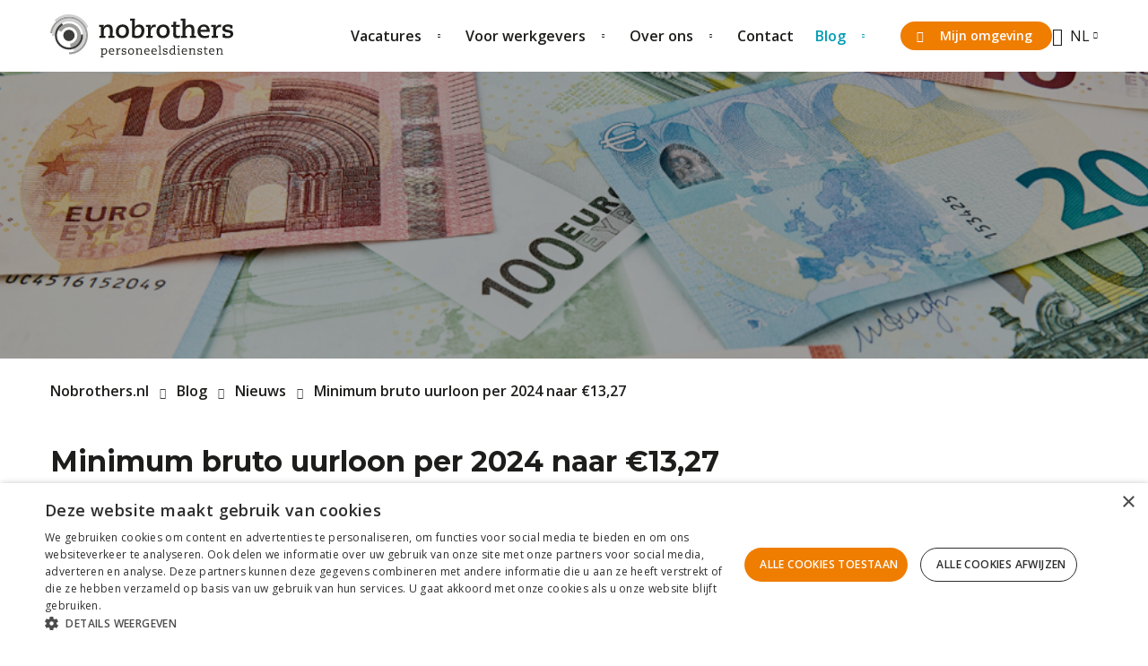

--- FILE ---
content_type: text/html; charset=utf-8
request_url: https://www.nobrothers.nl/blog/nieuws/minimum-bruto-uurloon-per-2024-naar-13-27
body_size: 20827
content:




<!DOCTYPE html>
<html lang="nl">
<head>
    


<meta charset="utf-8">
<meta http-equiv="x-ua-compatible" content="ie=edge">
<meta name="viewport" content="width=device-width, initial-scale=1">
<title>Minimumloon per 2024 naar &#x20AC;13,27 bruto per uur l No Brothers NIEUWS - No Brothers</title>
    <link rel="shortcut icon" type="image/x-icon" href="/media/upffkfz3/favicon-nobrothers.ico" />
<link rel="canonical" href="https://www.nobrothers.nl/blog/nieuws/minimum-bruto-uurloon-per-2024-naar-13-27" />
    <meta name="description" content="Wat is het minimumloon vanaf januari 2024? Wij hebben het voor je op een rij gezet, zodat jij op de hoogte bent van het laatste nieuws omtrent salaris. In dit artikel lees je hier meer over.">
    <meta property="og:title" content="Minimumloon per 2024 naar &#x20AC;13,27 bruto per uur l No Brothers NIEUWS" />
    <meta property="og:description" content="Wat is het minimumloon vanaf januari 2024? Wij hebben het voor je op een rij gezet, zodat jij op de hoogte bent van het laatste nieuws omtrent salaris. In dit artikel lees je hier meer over." />
<meta property="og:type" content="website" />
<meta property="og:site_name" content="No Brothers" />
<meta property="og:url" content="https://www.nobrothers.nl/blog/nieuws/minimum-bruto-uurloon-per-2024-naar-13-27" />
    <meta property="og:image" content="https://www.nobrothers.nl/media/wwmfbppb/foto-minimum-brutoloon-verhoging-13-27.png" />
    <meta property="og:image:width" content="300" />
    <meta property="og:image:height" content="400" />
<meta name="twitter:card" content="summary_large_image" />
<meta name="twitter:site" content="" />
<meta name="twitter:creator" content="" />
    <meta name="twitter:title" content="Minimumloon per 2024 naar &#x20AC;13,27 bruto per uur l No Brothers NIEUWS" />
    <meta name="twitter:description" content="Wat is het minimumloon vanaf januari 2024? Wij hebben het voor je op een rij gezet, zodat jij op de hoogte bent van het laatste nieuws omtrent salaris. In dit artikel lees je hier meer over." />

    
    
    
        <link href="/sc/f16418d7.css.v639040606009403665" rel="stylesheet">
    

    

<!-- Matomo Tag Manager --> <script> var _mtm = window._mtm = window._mtm || []; _mtm.push({'mtm.startTime': (new Date().getTime()), 'event': 'mtm.Start'}); (function() { var d=document, g=d.createElement('script'), s=d.getElementsByTagName('script')[0]; g.async=true; g.src='https://matomo.onlineresults.nl/js/container_jdvP1njU.js'; s.parentNode.insertBefore(g,s); })(); </script> <!-- End Matomo Tag Manager -->
    <script type="application/ld+json">
    {
    	"@context": "https://schema.org",
    	"@type": "BreadcrumbList",
    	"itemListElement": [
    		 {
    			 "@type": "ListItem",
    			 "position": 1,
    			 "name": "Nobrothers.nl",
    			 "item": {
    			     "@type": "Thing",
    				 "@id": "https://www.nobrothers.nl/"
    			 }
    		 },
    		 {
    			 "@type": "ListItem",
    			 "position": 2,
    			 "name": "Blog",
    			 "item": {
    			     "@type": "Thing",
    				 "@id": "https://www.nobrothers.nl/blog"
    			 }
    		 },
    		 {
    			 "@type": "ListItem",
    			 "position": 3,
    			 "name": "Nieuws",
    			 "item": {
    			     "@type": "Thing",
    				 "@id": "https://www.nobrothers.nl/blog/nieuws"
    			 }
    		 },
    		{
    			"@type": "ListItem",
                "position": 4,
    			"name": "Minimum bruto  uurloon per 2024 naar &#x20AC;13,27",
    			"item": {
    			    "@type": "Thing",
    				"@id": "https://www.nobrothers.nl/blog/nieuws/minimum-bruto-uurloon-per-2024-naar-13-27"
    			}
    		}    	
    	]
    }
</script>

    


    <style>
        :root {
            --headerColor: var(--primaryColor);
            --navColor: var(--whiteColor);
        }
    </style>

    
    <script src="/App_Plugins/UmbracoForms/Assets/promise-polyfill/dist/polyfill.min.js?v=13.8.0" type="application/javascript"></script><script src="/App_Plugins/UmbracoForms/Assets/aspnet-client-validation/dist/aspnet-validation.min.js?v=13.8.0" type="application/javascript"></script>

    
<link rel="preconnect" href="https://fonts.googleapis.com">
<link rel="preconnect" crossorigin href="https://fonts.gstatic.com">
<link rel="stylesheet" href="https://fonts.googleapis.com/css2?family=Montserrat:wght@700&amp;family=Open&#x2B;Sans:wght@400;600&amp;display=swap">
<style>
    :root {
        --headerFont: 'Montserrat', sans-serif;
        --headerWeight: 700;
        --defaultFont: 'Open Sans', sans-serif;
        --defaultWeight: 400;
        --defaultBoldWeight: 600;
        --buttonFont: 'Open Sans', sans-serif;
        --buttonWeight: 600;
    }
</style>

    


<script>
window.dataLayer = window.dataLayer || [];
window.dataLayer.push({
'datalayer_version' : '1.0',
'url_section0' : 'www.nobrothers.nl',
'url_section1' : 'blog',
'url_section2' : 'nieuws',
'url_section3' : 'minimum-bruto-uurloon-per-2024-naar-13-27',
'user_logged_in' : 'no',
'user_name' : '',
'job_pagetype' : 'other',
'http_response' : '200'
});

</script>
<!-- Google Tag Manager -->
<script>(function(w,d,s,l,i){w[l]=w[l]||[];w[l].push({'gtm.start':
new Date().getTime(),event:'gtm.js'});var f=d.getElementsByTagName(s)[0],
j=d.createElement(s),dl=l!='dataLayer'?'&l='+l:'';j.async=true;j.src=
'https://www.googletagmanager.com/gtm.js?id='+i+dl;f.parentNode.insertBefore(j,f);
})(window,document,'script','dataLayer','GTM-NQM8XZ5');</script>
<!-- End Google Tag Manager -->
</head>

<body class="rnNewsDetail">
    

<!-- Google Tag Manager (noscript) -->
<noscript><iframe src='https://www.googletagmanager.com/ns.html?id=GTM-NQM8XZ5' height='0' width='0' style='display:none;visibility:hidden'></iframe></noscript>
<!--End Google Tag Manager(noscript)-->
    <div class="rnHeader rnHeaderType3">
        


<header>
    <div class="row rowNavBar">
        <div class="center">
            <div class="col-12">
                <div class="rnLogo">





<div class="rnElement rnStaticText ">
    


<svg width="204" height="48" viewBox="0 0 204 48" fill="none" xmlns="http://www.w3.org/2000/svg">
<path d="M57.3366 38.8569H56.1635V38.0205H58.4082V38.2579C58.4082 38.5631 58.3292 39.2299 58.2728 39.5237H58.2954C58.5774 38.5744 59.5136 37.8623 60.7093 37.8623C62.5931 37.8623 63.4504 39.3429 63.4504 41.1513C63.4504 42.7788 62.6156 44.994 59.7844 44.994C59.3106 44.994 58.7691 44.8923 58.3856 44.7567L58.3631 47.3222H59.4911V48.1586H56.2988V47.3222H57.2802L57.3366 38.8569ZM58.3631 43.7847C58.9722 43.9994 59.2993 44.1011 59.8182 44.1011C61.6117 44.1011 62.3224 42.6657 62.3224 41.1852C62.3224 39.5124 61.4764 38.7665 60.4273 38.7665C59.4685 38.7665 58.4646 39.3429 58.4195 41.1965L58.3631 43.7847Z" fill="#1D1D1B"/>
<path d="M66.4847 41.5242C66.5299 42.9257 67.1277 44.1011 69.0679 44.1011C69.8124 44.1011 70.5456 43.8751 71.1096 43.5812L71.0644 44.5193C70.5681 44.7679 69.5078 44.994 68.8197 44.994C66.6765 44.994 65.3342 43.8185 65.3342 41.4338C65.3342 39.422 66.4171 37.851 68.4813 37.851C71.1772 37.851 71.4254 40.2923 71.4254 41.5129H66.4622L66.4847 41.5242ZM70.3087 40.6878C70.3087 39.6141 69.6319 38.6987 68.5039 38.6987C67.3759 38.6987 66.5524 39.5689 66.4847 40.6878H70.3087Z" fill="#1D1D1B"/>
<path d="M74.347 38.8569H73.1851V38.0205H75.4299V38.3935C75.4299 38.7891 75.3509 39.5915 75.2832 40.1453H75.3283C75.5878 39.1394 75.9487 37.8962 77.6407 37.8962C77.731 37.8962 78.2724 37.9527 78.3288 37.9979L78.2273 38.9812C78.0468 38.9134 77.7535 38.8795 77.4941 38.8795C76.0954 38.8795 75.475 40.2584 75.4524 41.4564L75.396 44.0107H76.5466V44.847H73.3543V44.0107H74.3131L74.3695 38.8569H74.347Z" fill="#1D1D1B"/>
<path d="M84.5666 39.908H83.5853L83.5289 38.9473C83.2807 38.7326 82.649 38.6987 82.3332 38.6987C81.6451 38.6987 80.7652 38.9247 80.7652 39.7385C80.7652 40.4731 81.4195 40.6991 82.4234 40.88C84.1493 41.1738 84.8712 41.6937 84.8712 42.824C84.8712 44.0446 84.059 45.0053 82.085 45.0053C81.3518 45.0053 80.1787 44.8244 79.75 44.5984L79.6936 42.8579H80.6637L80.7201 43.8751C81.1262 44.0672 81.8143 44.1802 82.2655 44.1802C82.9761 44.1802 83.8334 43.8751 83.8334 43.0387C83.8334 42.3606 83.1341 42.1232 82.4009 41.965C80.5848 41.5694 79.6711 41.253 79.6711 39.9193C79.6711 38.823 80.393 37.8736 82.3445 37.8736C82.9085 37.8736 83.9688 38.0544 84.499 38.2805L84.5554 39.9193L84.5666 39.908Z" fill="#1D1D1B"/>
<path d="M90.1615 37.8623C92.2258 37.8623 93.4553 39.2864 93.4553 41.2417C93.4553 43.4117 92.2258 44.994 90.1615 44.994C88.0973 44.994 86.8677 43.5699 86.8677 41.6146C86.8677 39.4446 88.0973 37.8623 90.1615 37.8623ZM90.1615 44.1011C91.6054 44.1011 92.3273 42.9144 92.3273 41.4338C92.3273 39.9532 91.6166 38.7665 90.1615 38.7665C88.7064 38.7665 87.9957 39.9532 87.9957 41.4338C87.9957 42.9144 88.7064 44.1011 90.1615 44.1011Z" fill="#1D1D1B"/>
<path d="M100.066 44.0107H100.934C100.934 42.9483 100.99 41.8407 100.99 40.7444C100.99 40.0775 100.968 38.7665 99.4451 38.7665C98.4863 38.7665 97.426 39.3429 97.426 41.1965L97.4034 44.0107H98.3961V44.8471H95.4407V44.0107H96.3092L96.3657 38.8569H95.2715V38.0205H97.4485C97.4485 38.2805 97.4373 38.6535 97.4147 38.8343L97.3132 39.5237H97.3357C97.629 38.4952 98.7232 37.8623 99.7497 37.8623C101.622 37.8623 102.085 39.1282 102.085 40.4279C102.085 41.592 102.028 42.9483 102.028 44.0107H103.032V44.8471H100.077V44.0107H100.066Z" fill="#1D1D1B"/>
<path d="M105.931 41.5242C105.976 42.9257 106.574 44.1011 108.514 44.1011C109.247 44.1011 109.992 43.8751 110.556 43.5812L110.511 44.5193C110.014 44.7679 108.954 44.994 108.266 44.994C106.123 44.994 104.781 43.8185 104.781 41.4338C104.781 39.422 105.863 37.851 107.928 37.851C110.624 37.851 110.872 40.2923 110.872 41.5129H105.909L105.931 41.5242ZM109.755 40.6878C109.755 39.6141 109.078 38.6987 107.95 38.6987C106.822 38.6987 105.999 39.5689 105.931 40.6878H109.755Z" fill="#1D1D1B"/>
<path d="M113.917 41.5242C113.963 42.9257 114.56 44.1011 116.501 44.1011C117.245 44.1011 117.978 43.8751 118.542 43.5812L118.497 44.5193C118.001 44.7679 116.941 44.994 116.252 44.994C114.109 44.994 112.767 43.8185 112.767 41.4338C112.767 39.422 113.85 37.851 115.914 37.851C118.599 37.851 118.858 40.2923 118.858 41.5129H113.895L113.917 41.5242ZM117.741 40.6878C117.741 39.6141 117.065 38.6987 115.937 38.6987C114.809 38.6987 113.985 39.5689 113.917 40.6878H117.741Z" fill="#1D1D1B"/>
<path d="M121.791 35.5114H120.471V34.6751H122.874L122.817 44.0107H123.9V44.8358H120.764V44.0107H121.734L121.791 35.5114Z" fill="#1D1D1B"/>
<path d="M130.533 39.908H129.552L129.495 38.9473C129.247 38.7326 128.615 38.6987 128.299 38.6987C127.611 38.6987 126.732 38.9247 126.732 39.7385C126.732 40.4731 127.386 40.6991 128.39 40.88C130.116 41.1738 130.849 41.6937 130.849 42.824C130.849 44.0446 130.037 45.0053 128.063 45.0053C127.329 45.0053 126.145 44.8244 125.728 44.5984L125.671 42.8579H126.653L126.709 43.8751C127.115 44.0672 127.803 44.1802 128.254 44.1802C128.965 44.1802 129.822 43.8751 129.822 43.0387C129.822 42.3606 129.123 42.1232 128.39 41.965C126.574 41.5694 125.66 41.253 125.66 39.9193C125.66 38.823 126.382 37.8736 128.333 37.8736C128.897 37.8736 129.958 38.0544 130.476 38.2805L130.533 39.9193V39.908Z" fill="#1D1D1B"/>
<path d="M138.993 44.0107H140.008V44.8471H137.91C137.91 44.2932 137.978 43.8073 138.045 43.4682L138.023 43.4456C137.786 44.135 137.098 45.0053 135.744 45.0053C134.188 45.0053 132.924 43.909 132.924 41.7163C132.924 39.5237 134.176 37.8736 136.534 37.8736C136.929 37.8736 137.617 37.9527 137.944 38.1788L137.966 35.5228H136.613V34.6977H139.049L138.993 44.022V44.0107ZM137.944 39.0716C137.696 38.9812 137.448 38.7665 136.613 38.7665C135 38.7665 134.052 39.8063 134.052 41.7276C134.052 42.9935 134.65 44.1011 135.97 44.1011C137.617 44.1011 137.944 42.564 137.944 41.2304V39.0603V39.0716Z" fill="#1D1D1B"/>
<path d="M142.806 38.8569H141.565V38.0206H143.889L143.832 44.0107H144.915V44.8471H141.666V44.0107H142.749L142.806 38.8569ZM143.212 34.5734C143.663 34.5734 144.024 34.9464 144.024 35.3871C144.024 35.8279 143.652 36.2122 143.212 36.2122C142.772 36.2122 142.388 35.8392 142.388 35.3871C142.388 34.9351 142.761 34.5734 143.212 34.5734Z" fill="#1D1D1B"/>
<path d="M147.724 41.5242C147.769 42.9257 148.367 44.1011 150.307 44.1011C151.04 44.1011 151.785 43.8751 152.349 43.5812L152.303 44.5193C151.807 44.7679 150.747 44.994 150.059 44.994C147.904 44.994 146.573 43.8185 146.573 41.4338C146.573 39.422 147.656 37.851 149.72 37.851C152.405 37.851 152.664 40.2923 152.664 41.5129H147.701L147.724 41.5242ZM151.548 40.6878C151.548 39.6141 150.871 38.6987 149.743 38.6987C148.615 38.6987 147.791 39.5689 147.724 40.6878H151.548Z" fill="#1D1D1B"/>
<path d="M159.297 44.0107H160.166C160.166 42.9483 160.211 41.8407 160.211 40.7444C160.211 40.0775 160.188 38.7665 158.665 38.7665C157.707 38.7665 156.646 39.3429 156.646 41.1965L156.624 44.0107H157.616V44.8471H154.661V44.0107H155.53L155.586 38.8569H154.492V38.0205H156.669C156.669 38.2805 156.658 38.6535 156.624 38.8343L156.522 39.5237H156.545C156.838 38.4952 157.932 37.8623 158.959 37.8623C160.831 37.8623 161.294 39.1282 161.294 40.4279C161.294 41.592 161.237 42.9483 161.237 44.0107H162.241V44.8471H159.286V44.0107H159.297Z" fill="#1D1D1B"/>
<path d="M168.987 39.908H168.005L167.949 38.9473C167.701 38.7326 167.069 38.6987 166.753 38.6987C166.065 38.6987 165.185 38.9247 165.185 39.7385C165.185 40.4731 165.84 40.6991 166.843 40.88C168.569 41.1738 169.303 41.6937 169.303 42.824C169.303 44.0446 168.49 45.0053 166.516 45.0053C165.783 45.0053 164.61 44.8244 164.181 44.5984L164.125 42.8579H165.106L165.151 43.8751C165.558 44.0672 166.246 44.1802 166.697 44.1802C167.407 44.1802 168.265 43.8751 168.265 43.0387C168.265 42.3606 167.565 42.1232 166.832 41.965C165.016 41.5694 164.102 41.253 164.102 39.9193C164.102 38.823 164.824 37.8736 166.776 37.8736C167.34 37.8736 168.4 38.0544 168.93 38.2805L168.987 39.9193V39.908Z" fill="#1D1D1B"/>
<path d="M171.152 38.0205H172.247L172.303 36.3591L173.386 36.2913L173.329 38.0205H175.461V38.8569H173.307C173.284 39.9871 173.262 41.1399 173.262 42.2815C173.262 43.2648 173.262 44.1011 174.3 44.1011C174.852 44.1011 175.36 43.9429 175.642 43.8299L175.597 44.6888C175.258 44.8584 174.627 45.0053 174.074 45.0053C172.179 45.0053 172.179 43.649 172.179 42.7675C172.179 41.8859 172.213 39.8515 172.224 38.8569H171.141V38.0205H171.152Z" fill="#1D1D1B"/>
<path d="M178.191 41.5242C178.236 42.9257 178.834 44.1011 180.774 44.1011C181.519 44.1011 182.252 43.8751 182.816 43.5812L182.771 44.5193C182.275 44.7679 181.214 44.994 180.526 44.994C178.372 44.994 177.041 43.8185 177.041 41.4338C177.041 39.422 178.124 37.851 180.188 37.851C182.872 37.851 183.132 40.2923 183.132 41.5129H178.169L178.191 41.5242ZM182.015 40.6878C182.015 39.6141 181.338 38.6987 180.21 38.6987C179.082 38.6987 178.259 39.5689 178.191 40.6878H182.015Z" fill="#1D1D1B"/>
<path d="M189.776 44.0107H190.644C190.644 42.9483 190.701 41.8407 190.701 40.7444C190.701 40.0775 190.678 38.7665 189.155 38.7665C188.197 38.7665 187.136 39.3429 187.136 41.1965L187.114 44.0107H188.106V44.8471H185.151V44.0107H186.02L186.076 38.8569H184.982V38.0205H187.159C187.159 38.2805 187.148 38.6535 187.114 38.8343L187.012 39.5237H187.035C187.328 38.4952 188.422 37.8623 189.449 37.8623C191.321 37.8623 191.784 39.1282 191.784 40.4279C191.784 41.592 191.727 42.9483 191.727 44.0107H192.731V44.8471H189.776V44.0107Z" fill="#1D1D1B"/>
<path d="M40.236 15.1789C36.9986 7.68551 29.5651 2.44129 20.902 2.44129C15.2958 2.44129 10.2197 4.63392 6.44092 8.20541C2.96666 11.483 0.620404 15.9361 0 20.9204L2.19961 21.1916C2.75234 16.7273 4.86171 12.7489 7.95245 9.81032C11.3252 6.6118 15.8823 4.65652 20.8907 4.65652C28.6401 4.65652 35.2953 9.34693 38.1943 16.0491C39.187 18.3435 39.7284 20.8752 39.7284 23.5312C39.7284 31.8609 34.3365 38.936 26.8578 41.4338C24.9853 42.0667 22.9775 42.4058 20.8907 42.4058V44.6323C32.5204 44.6323 41.9506 35.1837 41.9506 23.5312C41.9506 20.5587 41.3414 17.7331 40.2247 15.1676" fill="#9D9D9C"/>
<path d="M34.2576 22.5931C34.1448 21.056 33.7838 19.5754 33.1972 18.2191C31.1443 13.4496 26.4066 10.1155 20.8907 10.1155C18.4429 10.1155 16.153 10.7823 14.179 11.9238C13.2766 12.4437 12.4419 13.0766 11.6974 13.7774C10.5356 14.885 9.55421 16.196 8.84357 17.6653L12.5547 19.4737C13.051 18.4565 13.7166 17.5523 14.5287 16.7838C15.0476 16.2978 15.6229 15.857 16.2433 15.4953C17.6082 14.7042 19.1987 14.2408 20.8907 14.2408C24.7033 14.2408 27.9746 16.5464 29.3958 19.8467C29.8019 20.7847 30.0501 21.8019 30.1291 22.8643C30.1403 23.0791 30.1516 23.3051 30.1516 23.5199C30.1516 27.6226 27.5008 31.0923 23.8235 32.3243C23.2933 32.5051 22.7406 32.6407 22.1653 32.7085L22.7406 36.8112C23.5641 36.6982 24.3649 36.5061 25.1433 36.2461C30.4562 34.4604 34.2914 29.4422 34.2914 23.5086C34.2914 23.1921 34.2801 22.8756 34.2576 22.5592" fill="#9D9D9C"/>
<path d="M20.8907 0C14.6528 0 8.96766 2.44127 4.76019 6.43094L6.44092 8.20539C10.2085 4.6339 15.2958 2.44127 20.902 2.44127C29.5651 2.44127 36.9986 7.68549 40.236 15.1788L42.4807 14.2068C38.8598 5.85453 30.5577 0 20.8907 0Z" fill="#D0D0D0"/>
<path d="M38.1943 16.0604C35.3066 9.35819 28.6401 4.66778 20.8907 4.66778C15.8823 4.66778 11.3252 6.62306 7.95245 9.82158C4.85043 12.7601 2.74106 16.7385 2.19962 21.2029C2.0981 21.9714 2.05298 22.7513 2.05298 23.5424C2.05298 23.7572 2.05298 23.9719 2.05298 24.1867L5.17756 24.0849C5.17756 23.9041 5.16628 23.7233 5.16628 23.5424C5.16628 22.8756 5.2114 22.2314 5.29036 21.5872C5.75284 17.8687 7.51253 14.5459 10.0957 12.0933C10.9755 11.257 11.9569 10.5223 13.0059 9.912C15.3183 8.56704 18.0143 7.78718 20.8794 7.78718C27.3429 7.78718 32.8927 11.6977 35.3066 17.2923C35.9947 18.8859 36.4233 20.6039 36.5474 22.4235C36.57 22.7965 36.5925 23.1582 36.5925 23.5424C36.5925 30.4933 32.0918 36.393 25.8539 38.4726L26.8466 41.4451C34.3252 38.9473 39.7171 31.8721 39.7171 23.5424C39.7171 20.8864 39.1644 18.3547 38.183 16.0604" fill="#D0D0D0"/>
<path d="M36.57 22.4236L34.2576 22.5931C34.2801 22.9095 34.2914 23.226 34.2914 23.5425C34.2914 29.4648 30.4562 34.4943 25.1433 36.28C24.3762 36.54 23.5753 36.7321 22.7519 36.8451C22.1428 36.9242 21.5336 36.9695 20.902 36.9695C13.6602 36.9695 7.76069 31.2053 7.51252 24.0059C7.51252 23.8476 7.50125 23.7007 7.50125 23.5538C7.50125 22.9887 7.53508 22.4349 7.60277 21.8923C7.78325 20.4005 8.21189 18.9877 8.84357 17.6879C9.55422 16.2187 10.5243 14.9076 11.6974 13.8C12.4532 13.0879 13.2766 12.4663 14.179 11.9464L13.0172 9.93464C11.9682 10.545 10.9868 11.2796 10.1069 12.116C7.52381 14.5685 5.76411 17.8801 5.30163 21.6098C5.22267 22.254 5.17755 22.8982 5.17755 23.5651C5.17755 23.7459 5.17755 23.9267 5.18883 24.0963C5.47083 32.539 12.3968 39.309 20.8907 39.309C22.6278 39.309 24.3085 39.0152 25.8765 38.4953C32.1144 36.4044 36.6151 30.5159 36.6151 23.5651C36.6151 23.1921 36.5925 22.8191 36.57 22.4462" fill="#3C3C3B"/>
<path d="M27.1736 23.0904C27.1172 22.367 26.948 21.6776 26.6773 21.0334C25.7072 18.7955 23.4851 17.2245 20.9019 17.2245C19.7514 17.2245 18.6685 17.5297 17.7435 18.0722C17.3262 18.3209 16.9313 18.6147 16.5817 18.9425C16.0289 19.4624 15.5777 20.084 15.2393 20.7621C14.9461 21.3724 14.743 22.0393 14.6528 22.74C14.6189 23 14.5964 23.2599 14.5964 23.5199C14.5964 23.5877 14.5964 23.6668 14.5964 23.7346C14.7092 27.114 17.4841 29.8265 20.8907 29.8265C21.1839 29.8265 21.4772 29.8039 21.7592 29.77C22.1427 29.7135 22.5263 29.623 22.8872 29.51C25.3914 28.6737 27.1849 26.3115 27.1849 23.5312C27.1849 23.3842 27.1849 23.2373 27.1736 23.0791" fill="#3C3C3B"/>
<path d="M59.4798 14.8849C60.2356 12.5567 62.1081 11.3248 64.601 11.3248C67.9624 11.3248 69.6657 13.3479 69.6657 17.1341C69.6657 21.282 69.5529 22.5478 69.5529 23.9493H71.4593V26.2549H64.7702V23.9493H66.4171C66.4171 21.8697 66.5299 19.7675 66.5299 17.6088C66.5299 15.2805 65.4695 13.9582 63.5858 13.9582C61.5666 13.9582 59.807 15.4162 59.7506 18.5921L59.6377 23.9493H61.6005V26.2549H54.855V23.9493H56.5019L56.5583 13.9582H54.5166V11.6525H59.6941C59.6941 12.5793 59.6152 13.5626 59.4121 14.8736H59.4685L59.4798 14.8849Z" fill="#1D1D1B"/>
<path d="M87.8717 19.0328C87.8717 23.3842 85.1306 26.5827 80.3705 26.5827C75.6103 26.5827 73.1174 23.4972 73.1174 19.2589C73.1174 14.512 76.3096 11.3134 80.7314 11.3134C85.3788 11.3134 87.8717 14.5685 87.8717 19.0328ZM80.4494 23.938C83.0213 23.938 84.5666 21.9488 84.5666 18.6938C84.5666 15.7439 83.1115 13.9468 80.6412 13.9468C78.1708 13.9468 76.4111 15.9134 76.4111 19.1345C76.4111 21.8245 77.8663 23.938 80.4494 23.938Z" fill="#1D1D1B"/>
<path d="M94.4029 4.66777L94.2901 11.483C94.2901 11.9351 94.2676 12.5793 94.042 14.6815H94.0984C94.9105 12.5793 96.7266 11.3135 99.0842 11.3135C102.75 11.3135 104.995 13.8904 104.995 17.9365C104.995 23.3503 102.107 26.5827 96.7605 26.5827C94.5496 26.5827 93.2072 26.2436 91.1543 25.4638L91.2671 6.97342H88.9095V4.66777H94.4029ZM94.2337 23.3277C94.9895 23.6893 95.8017 23.9493 97.1214 23.9493C100.088 23.9493 101.69 21.6776 101.69 18.1739C101.69 15.597 100.517 13.9695 98.1028 13.9695C95.8355 13.9695 94.4029 15.6761 94.3465 18.1174L94.2337 23.339V23.3277Z" fill="#1D1D1B"/>
<path d="M117.843 11.6299L117.504 14.4103C117.053 14.2746 116.67 14.1842 116.072 14.1842C113.5 14.1842 112.124 16.6029 112.09 19.2928L112.034 23.9493H114.166V26.2549H107.138V23.9493H108.898L108.954 13.9582H106.743V11.6525H111.921V12.8845C111.921 13.5852 111.864 14.9641 111.752 15.6874L111.808 15.7439C112.372 12.9636 113.963 11.37 116.061 11.37C116.76 11.37 117.493 11.5056 117.82 11.6186L117.843 11.6299Z" fill="#1D1D1B"/>
<path d="M133.229 19.0328C133.229 23.3842 130.488 26.5827 125.728 26.5827C120.967 26.5827 118.475 23.4972 118.475 19.2589C118.475 14.512 121.667 11.3134 126.089 11.3134C130.736 11.3134 133.229 14.5685 133.229 19.0328ZM125.807 23.938C128.378 23.938 129.924 21.9488 129.924 18.6938C129.924 15.7439 128.469 13.9468 125.998 13.9468C123.528 13.9468 121.768 15.9134 121.768 19.1345C121.768 21.8245 123.223 23.938 125.807 23.938Z" fill="#1D1D1B"/>
<path d="M140.313 11.6525H144.486V13.9582H140.313L140.256 20.6377C140.234 22.7965 140.505 24.1188 142.242 24.1188C143.11 24.1188 143.979 23.8702 144.735 23.5537L144.622 25.8594C143.832 26.2775 142.636 26.594 141.407 26.594C138.327 26.594 137.098 25.3621 137.121 22.0731L137.199 13.9695H134.989V11.6638H137.199L137.256 8.38618L140.426 8.16014L140.313 11.6638V11.6525Z" fill="#1D1D1B"/>
<path d="M150.871 4.66777L150.792 11.5169C150.769 12.8053 150.679 13.3365 150.431 14.8849H150.487C151.266 12.5567 153.116 11.3248 155.608 11.3248C158.97 11.3248 160.673 13.3478 160.673 17.1341C160.673 21.282 160.56 22.5478 160.56 23.9493H162.467V26.2549H155.778V23.9493H157.425C157.425 21.8697 157.537 19.7675 157.537 17.6088C157.537 15.2805 156.477 13.9582 154.593 13.9582C152.574 13.9582 150.814 15.4162 150.758 18.5921L150.645 23.9493H152.608V26.2549H145.863V23.9493H147.509L147.622 6.97342H145.524V4.66777H150.871Z" fill="#1D1D1B"/>
<path d="M177.932 19.1798V19.4623H167.509C167.509 22.1523 169.472 24.1188 172.517 24.1188C174.311 24.1188 175.845 23.6441 177.165 22.9999L176.996 25.5768C175.676 26.108 173.972 26.5827 171.874 26.5827C167.171 26.5827 164.204 23.6328 164.204 19.0102C164.204 14.3877 166.945 11.3248 171.344 11.3248C175.349 11.3248 177.92 14.0147 177.92 19.1798H177.932ZM174.627 17.3262V17.1906C174.627 15.2014 173.363 13.6304 171.152 13.6304C168.942 13.6304 167.656 15.0093 167.509 17.3375H174.627V17.3262Z" fill="#1D1D1B"/>
<path d="M190.701 11.6299L190.363 14.4103C189.911 14.2746 189.528 14.1842 188.93 14.1842C186.358 14.1842 184.982 16.6029 184.948 19.2928L184.892 23.9493H187.024V26.2549H179.996V23.9493H181.756L181.812 13.9582H179.601V11.6525H184.779V12.8845C184.779 13.5852 184.722 14.9641 184.61 15.6874L184.666 15.7439C185.23 12.9636 186.821 11.37 188.919 11.37C189.618 11.37 190.351 11.5056 190.678 11.6186L190.701 11.6299Z" fill="#1D1D1B"/>
<path d="M203.199 12.2741L203.256 15.8343H200.458L200.402 14.0938C199.984 13.8451 199.285 13.6191 198.022 13.6191C196.002 13.6191 195.077 14.2407 195.077 15.3822C195.077 16.5237 195.811 16.7837 198.405 17.3149C200.086 17.654 202.161 17.9026 203.109 18.965C203.752 19.6997 204 20.536 204 21.7114C204 24.8874 201.676 26.5601 197.446 26.5601C195.235 26.5601 193.521 26.1419 192.179 25.6898L192.122 21.7341H194.92L194.976 23.6667C196.149 24.0849 196.882 24.2544 198.055 24.2544C199.872 24.2544 201.022 23.5198 201.022 22.2087C201.022 21.0333 200.154 20.5021 198.36 20.2422C195.032 19.7675 191.919 19.0893 191.919 15.8908C191.919 12.9749 194.22 11.2908 198.112 11.2908C199.736 11.2908 200.909 11.5169 203.177 12.2402L203.199 12.2741Z" fill="#1D1D1B"/>
</svg>
<a href="/" title="naar onze homepagina"></a></div></div>
                <div class="rnNavSlideOut">
                    <nav>





    <div class="rnElement rnNavigation ">
        

            
        



    <ul>


            <li class=" rnHasChildren">
                        <a href="/vacatures" title="Vacatures" target="_self">Vacatures</a>
                



    <ul>

            <li><a href="/vacatures" title="Vacatures" target="_self">Alle vacatures</a></li>

            <li class=" ">
                        <a href="/vacatures/mijn-bewaarde-vacatures" title="Mijn bewaarde vacatures" target="_self">Mijn bewaarde vacatures</a>
                




            </li>
            <li class=" ">
                        <a href="/vacatures/open-inschrijving" title="Open inschrijving" target="_self">Open inschrijving</a>
                




            </li>
            <li class=" ">
                        <a href="/vacatures/welke-baan-past-bij-mij" title="Welke baan past bij mij?" target="_self">Welke baan past bij mij?</a>
                




            </li>
            <li class=" ">
                        <a href="/vacatures/banen-bij-mij-in-de-buurt" title="Banen bij mij in de buurt" target="_self">Banen bij mij in de buurt</a>
                




            </li>
            <li class=" ">
                        <a href="/vacatures/allround-timmerman" title="Allround timmerman" target="_self">Allround timmerman</a>
                




            </li>
            <li class=" ">
                        <a href="/vacatures/timmerman" title="Timmerman" target="_self">Timmerman</a>
                




            </li>
    </ul>

            </li>
            <li class=" rnHasChildren">
                        <a href="/voor-werkgevers" title="Voor werkgevers" target="_self">Voor werkgevers</a>
                



    <ul>

            <li><a href="/voor-werkgevers" title="Voor werkgevers" target="_self">Voor werkgevers</a></li>

            <li class=" ">
                        <a href="/voor-werkgevers/diensten" title="Diensten" target="_self">Onze diensten</a>
                




            </li>
            <li class=" ">
                        <a href="/voor-werkgevers/vacature-aanmelden" title="Vacature aanmelden" target="_self">Vacature aanmelden</a>
                




            </li>
    </ul>

            </li>
            <li class=" rnHasChildren">
                        <a href="/over-ons" title="Over ons" target="_self">Over ons</a>
                



    <ul>

            <li><a href="/over-ons" title="Over ons" target="_self">Over ons</a></li>

            <li class=" ">
                        <a href="/over-ons/onze-werkwijze" title="Onze werkwijze" target="_self">Onze werkwijze</a>
                




            </li>
            <li class=" ">
                        <a href="/over-ons/onze-acties" title="Onze acties" target="_self">Onze acties</a>
                




            </li>
            <li class=" ">
                        <a href="/vacatures/no-brothers" title="No Brothers">Werken bij No Brothers</a>
                




            </li>
            <li class=" ">
                        <a href="/over-ons/emma-digitale-recruiter" title="Emma digitale recruiter" target="_self">Emma - digitale recruiter</a>
                




            </li>
    </ul>

            </li>
            <li class=" ">
                        <a href="/contact" title="Contact" target="_self">Contact</a>
                




            </li>
            <li class="rnActive rnParent rnHasChildren">
                        <a class="rnActive rnParent" href="/blog" title="Blog" target="_self">Blog</a>
                



    <ul>

            <li class="rnActive rnParent"><a class="rnActive rnParent" href="/blog" title="Blog" target="_self">Blog</a></li>

            <li class=" ">
                        <a href="/blog/tips" title="Tips" target="_self">Tips</a>
                




            </li>
            <li class="rnActive rnParent ">
                        <a class="rnActive rnParent" href="/blog/nieuws" title="Nieuws" target="_self">Nieuws</a>
                




            </li>
            <li class=" ">
                        <a href="/blog/info" title="Info" target="_self">Info</a>
                




            </li>
            <li class=" ">
                        <a href="/blog/kennisbank" title="Kennisbank" target="_self">Kennisbank</a>
                




            </li>
    </ul>

            </li>
    </ul>

    </div>
</nav>
                </div>
                    <div class="rnExtraNav">
                        





<div class="rnElement rnLink rnLinkButton ">
    


        <a href="/mijn-omgeving" class="rnButton btnAccent btnHoverDark btnSizeSmall rnHasIcon rnAsUser" title="Mijn omgeving">Mijn omgeving</a>
</div>
                    </div>
                    <div class="rnLanSwitch">
                        




    <div class="rnElement rnMultilingual rnMultilingualSwitch ">
        

        <span>NL</span>

            <ul>
                            <li class="rnCulture rnen"><a href="/en" title="">English</a></li>
                            <li class="rnCulture rnnl rnActive"><a href="/blog/nieuws/minimum-bruto-uurloon-per-2024-naar-13-27" title="Minimum bruto  uurloon per 2024 naar &#x20AC;13,27">Nederlands</a></li>
                            <li class="rnCulture rnpl"><a href="/pl" title="">Polski</a></li>
                            <li class="rnCulture rnro"><a href="/ro" title="">Rom&#xE2;n&#x103;</a></li>
            </ul>
    </div>

                    </div>
                <span id="rnNavBtn" class="tablet">Menu</span>
            </div>
        </div>
    </div>
</header>


        


<div class="rnBanner">
        <div class="fullWidth">
            




<div class="rnElement rnImage ">
    


    


    <picture>
                <source media="(max-width: 576px)" srcset="/media/0z3jj0u4/header-minimum-brutoloon-verhoging-13-27.png?width=576&amp;height=96&amp;v=1db1be7aa9cf510">
                <source media="(max-width: 768px)" srcset="/media/0z3jj0u4/header-minimum-brutoloon-verhoging-13-27.png?width=768&amp;height=128&amp;v=1db1be7aa9cf510">
                <source media="(max-width: 992px)" srcset="/media/0z3jj0u4/header-minimum-brutoloon-verhoging-13-27.png?width=992&amp;height=165&amp;v=1db1be7aa9cf510">
                <source media="(max-width: 1200px)" srcset="/media/0z3jj0u4/header-minimum-brutoloon-verhoging-13-27.png?width=1200&amp;height=200&amp;v=1db1be7aa9cf510">
                <source media="(max-width: 1480px)" srcset="/media/0z3jj0u4/header-minimum-brutoloon-verhoging-13-27.png?width=1480&amp;height=247&amp;v=1db1be7aa9cf510">
                <source media="(max-width: 1720px)" srcset="/media/0z3jj0u4/header-minimum-brutoloon-verhoging-13-27.png?width=1720&amp;height=287&amp;v=1db1be7aa9cf510">
                <source media="(max-width: 1920px)" srcset="/media/0z3jj0u4/header-minimum-brutoloon-verhoging-13-27.png?width=1920&amp;height=320&amp;v=1db1be7aa9cf510">
                    <source media="(min-width: 1921px)" srcset="/media/0z3jj0u4/header-minimum-brutoloon-verhoging-13-27.png?v=1db1be7aa9cf510">
                <img src="/media/0z3jj0u4/header-minimum-brutoloon-verhoging-13-27.png?v=1db1be7aa9cf510" alt="Verhoging minimumloon | Bruto Uurloon stijgt naar &#x20AC;13,27" width="1920" height="320" loading="lazy"/>
    </picture>

</div>

        </div>
</div>

    <div class="rnBreadcrumb">
        <div class="center">
            <div class="col-12">
                

    <div class="rnBreadCrumbs">
        <ul class="rnMobile">
            <li><a href="javascript://" id="rnShowBreadCrumb" class="rnOpenElement"></a></li>
            <li><a href="/blog/nieuws">Nieuws</a></li>
            <li class="rnBreadCrumbLast"></li>
        </ul>

        <ul class="rnDesktop">
                    <li><a href="/">Nobrothers.nl</a></li>
                    <li><a href="/blog">Blog</a></li>
                    <li><a href="/blog/nieuws">Nieuws</a></li>
            <li><span>Minimum bruto  uurloon per 2024 naar &#x20AC;13,27</span></li>
        </ul>
    </div>

            </div>
        </div>
    </div>

    </div>

    

<main>
    <div class="row">
        <div class="center">
            <div class="col-12">
                
<div class="rnDetailElement rnNewsDetail rnDetailTitle">
  <h1>Minimum bruto  uurloon per 2024 naar &#x20AC;13,27</h1>
</div>
                

<div class="rnDetailElement rnNewsDetail rnFeatures">
    <div class="rnFeatures">
        <div class="rnFeature rnFeatureDatePublished">
            <span class="rnLabel">Publicatiedatum</span>
            <span class="rnValue">5 januari 2024</span>
        </div>

        <div class="rnFeature rnFeatureDateModified">
            <span class="rnLabel">Wijzigingsdatum</span>
            <span class="rnValue">11 oktober 2024</span>
        </div>

            <div class="rnFeature rnFeatureAuthor">
                <span class="rnLabel">Auteur</span>
                    <a class="rnValue" href="mailto:rebecca@nobrothers.nl" title="Mail rebecca@nobrothers.nl">Rebecca Erbrink</a>
            </div>
    </div>
    <!--Show categories-->
</div>
                
<div class="rnDetailElement rnNewsDetail rnDetailText">
    
</div>
            </div>

        </div>
    </div>    
    




    <div class="row  rnContentCount2">
        <div class="center ">

                    <div class="col-8">







<div class="rnElement rnRichText  ">
    

<p style="text-align: left;"><strong>Gasprijzen zijn gestegen, elektriciteit is duurder, de prijs voor een liter benzine is hoger en je bent zo een paar tientjes meer kwijt aan je wekelijkse boodschappen. Daarom is het niet meer dan logisch dat het minimumloon meestijgt, zoals het elk halfjaar doet. Maar het stijgt dit keer niet alleen, het houdt ook, in tegenstelling tot vorig jaar, een vast minimum uurloon aan, ongeacht hoeveel uur je per week werkt. Lees verder om erachter te komen wat het minimumloon is van 2024.</strong></p></div>
<a name="Verschil" id="Verschil"></a>



<div class="rnElement rnRichText  ">
    
                <h2 class="rnElementTitle">Verschil minimum uurloon tussen 2023 en 2024</h2>

<p style="text-align: left;">Elk jaar wordt het minimumloon geïndexeerd, omdat het minimumloon mee moet bewegen met de economische omstandigheden zoals inflatie. Om die reden wordt elk halfjaar het minimumloon aangepast naar aanleiding van die indexatie.</p>
<p style="text-align: left;">In 2023 was dit de tabel voor de minimumuurlonen:</p>
<table border="1" style="border-collapse: collapse; width: 100%;">
<tbody>
<tr>
<td style="width: 25%;"><strong>Leeftijd</strong></td>
<td style="width: 25%;"><strong>36 uur</strong></td>
<td style="width: 25%;"><strong>38 uur</strong></td>
<td style="width: 25%;"><strong>40 uur</strong></td>
</tr>
<tr>
<td style="width: 25%;">21+</td>
<td style="width: 25%;">€12,40</td>
<td style="width: 25%;">€11,75</td>
<td style="width: 25%;">€11,16</td>
</tr>
<tr>
<td style="width: 25%;">20</td>
<td style="width: 25%;">€9,92</td>
<td style="width: 25%;">€9,40</td>
<td style="width: 25%;">€8,93</td>
</tr>
<tr>
<td style="width: 25%;">19</td>
<td style="width: 25%;">€7,45</td>
<td style="width: 25%;">€7,05</td>
<td style="width: 25%;">€6,70</td>
</tr>
<tr>
<td style="width: 25%;">18</td>
<td style="width: 25%;">€6,20</td>
<td style="width: 25%;">€5,88</td>
<td style="width: 25%;">€5,58</td>
</tr>
<tr>
<td style="width: 25%;">17</td>
<td style="width: 25%;">€4,90</td>
<td style="width: 25%;">€4,65</td>
<td style="width: 25%;">€4,41</td>
</tr>
<tr>
<td style="width: 25%;">16</td>
<td style="width: 25%;">€4,28</td>
<td style="width: 25%;">€4,06</td>
<td style="width: 25%;">€3,85</td>
</tr>
<tr>
<td style="width: 25%;">15</td>
<td style="width: 25%;">€3,72</td>
<td style="width: 25%;">€3,53</td>
<td style="width: 25%;">€3,35</td>
</tr>
</tbody>
</table>
<p style="text-align: left;">Maar in 2024 verdient iedereen die 21 jaar en ouder is minimaal €13,27 bruto per uur, ongeacht hoeveel uur je per week werkt. Dezelfde tabel ziet er nu zo uit:</p>
<table border="1" style="border-collapse: collapse; width: 100%;">
<tbody>
<tr>
<td style="width: 25%;"><strong>Leeftijd</strong></td>
<td style="width: 25%;"><strong>36 uur</strong></td>
<td style="width: 25%;"><strong>38 uur</strong></td>
<td style="width: 25%;"><strong>40 uur</strong></td>
</tr>
<tr>
<td style="width: 25%;">21+</td>
<td style="width: 25%;">€13,27</td>
<td style="width: 25%;">€13,27</td>
<td style="width: 25%;">€13,27</td>
</tr>
<tr>
<td style="width: 25%;">20</td>
<td style="width: 25%;">€10,62</td>
<td style="width: 25%;">€10,62</td>
<td style="width: 25%;">€10,62</td>
</tr>
<tr>
<td style="width: 25%;">19</td>
<td style="width: 25%;">€7,96</td>
<td style="width: 25%;">€7,96</td>
<td style="width: 25%;">€7,96</td>
</tr>
<tr>
<td style="width: 25%;">18</td>
<td style="width: 25%;">€6,64</td>
<td style="width: 25%;">€6,64</td>
<td style="width: 25%;">€6,64</td>
</tr>
<tr>
<td style="width: 25%;">17</td>
<td style="width: 25%;">€5,24</td>
<td style="width: 25%;">€5,24</td>
<td style="width: 25%;">€5,24</td>
</tr>
<tr>
<td style="width: 25%;">16</td>
<td style="width: 25%;">€4,58</td>
<td style="width: 25%;">€4,58</td>
<td style="width: 25%;">€4,58</td>
</tr>
<tr>
<td style="width: 25%;">15</td>
<td style="width: 25%;">€3,98</td>
<td style="width: 25%;">€3,98</td>
<td style="width: 25%;">€3,98</td>
</tr>
</tbody>
</table>
<p style="text-align: left;">Procentueel is dit een stijging van:</p>
<ul>
<li style="text-align: left;">36-urige werkweek: 3,75%</li>
<li style="text-align: left;">38-urige werkweek: 9,49%</li>
<li style="text-align: left;">40-urige werkweek: 15,29%</li>
</ul></div>
<a name="Maandloon" id="Maandloon"></a>



<div class="rnElement rnRichText  ">
    
                <h2 class="rnElementTitle">Minimum maandloon berekend</h2>

<p style="text-align: left;">Doordat jij nu hetzelfde minimumloon krijgt of je nou 36, 38 of 40 uur werkt, kun je je maandloon berekenen door het aantal uren dat je in de maand werkt te vermenigvuldigen met dit loon. Let wel dat je hiermee je bruto maandloon berekent en niet je netto maandloon. Netto is wat je uiteindelijk onderaan de streep - en na alle belastingen - overhoudt op je bankrekening.</p>
<p style="text-align: left;">Bruto komt er het volgende maandloon uit:</p>
<ul>
<li style="text-align: left;">36-urige werkweek: €2086,05</li>
<li style="text-align: left;">38-urige werkweek: €2201,94</li>
<li style="text-align: left;">40-urige werkweek: €2317,83</li>
</ul>
<p>Meer werken loont dus!</p></div>
<a name="Verandering" id="Verandering"></a>



<div class="rnElement rnRichText  ">
    
                <h2 class="rnElementTitle">Wat kan in de toekomst nog veranderen?</h2>

<p style="text-align: left;">Momenteel wordt er in de Tweede Kamer gediscussieerd over de hoogte van het minimumloon. Terwijl sommige partijen al specifieke bedragen hebben voorgesteld (die lopen uiteen: van €14 bruto tot €18 bruto per uur), blijft de andere helft van de Kamer vaag over het exacte bedrag waar het minimumloon naartoe zou moeten. Een ander punt van discussie is of het minimumloon uniform moet worden voor iedereen vanaf 18 jaar in plaats van 21 jaar en ouder. Hoewel hierover brede overeenstemming lijkt te zijn tussen verschillende partijen, is deze verandering nog niet doorgevoerd. Dit betekent dat er mogelijk op korte termijn een verhoging van het minimumloon komt, en ook dat het minimumloon voor alle werknemers vanaf 18 jaar zou gaan gelden.</p></div>



<div class="rnElement rnRichText  ">
    
                <h2 class="rnElementTitle">Werken via No Brothers</h2>

<p>No Brothers biedt voor allerlei verschillende leeftijdscategorieën een breed scala aan vacatures. Door middel van onze diverse labels zijn wij gespecialiseerd in meerdere sectoren. Benieuwd naar het aanbod aan vacatures? Laat dan via onderstaand contactformulier vandaag nog je gegevens achter en wij nemen z.s.m. <a href="https://www.nobrothers.nl/contact">contact</a> met je op om de mogelijkheden te bespreken.</p></div>
<a name="Contact" id="Contact"></a>

    <div class="rnElement rnForm ">
        


        








    <div id="umbraco_form_7433eb4132cb4bb08eb9112245bec4c4" class="umbraco-forms-form contactform umbraco-forms-rnBase - Form">

<form action="/blog/nieuws/minimum-bruto-uurloon-per-2024-naar-13-27" enctype="multipart/form-data" id="form6663b33f757c4f8b8f1f602c20e8228c" method="post"><input data-val="true" data-val-required="The FormId field is required." name="FormId" type="hidden" value="7433eb41-32cb-4bb0-8eb9-112245bec4c4" /><input data-val="true" data-val-required="The FormName field is required." name="FormName" type="hidden" value="Contact form" /><input data-val="true" data-val-required="The RecordId field is required." name="RecordId" type="hidden" value="00000000-0000-0000-0000-000000000000" /><input name="PreviousClicked" type="hidden" value="" /><input name="Theme" type="hidden" value="rnBase - Form" />            <input type="hidden" name="FormStep" value="0" />
            <input type="hidden" name="RecordState" value="Q2ZESjhHX0VGNUZzcndaS251NTFfY29zRnZNN25FbWFabmt2RFJkVkdjY0Z2djZOUVg1eU9uUjA0Si0xNVJHVGNjZUhxLXlZb1pIRjB4bzZPcU5JVlgyUUtHMjd6MXFHclo4eE1Oakk0aHR1VERncXFyUEpITTEzNVVHNXBRc3p4ZVhYekE=" />




<div class="umbraco-forms-page" id="a59ca061-9ee6-4a05-b144-dc91e2a091f9">


        <fieldset class="rnFormFieldset" id="9117b48c-357d-47af-a3b6-e65a267946d9">


                <div class="rnFormContainer col-md-12">

                        <div class="rnFormField  umbraco-forms-field name shortanswer mandatory" >

                                                <label for="f6718dda-0e45-48f9-bf8f-ecfe8a500a9e" class="rnFormFieldLabel">
                                    Naam                                                             <span class="rnFormFieldIndicator">*</span>
                                                </label>

                                        <div class="rnFormFieldWrapper ">
                                
<input type="text" name="f6718dda-0e45-48f9-bf8f-ecfe8a500a9e" id="f6718dda-0e45-48f9-bf8f-ecfe8a500a9e" data-umb="f6718dda-0e45-48f9-bf8f-ecfe8a500a9e" class="text" value="" 
        maxlength="500" data-val="true" data-val-required="Geef een waarde op voor Naam"/>

<span class="field-validation-valid" data-valmsg-for="f6718dda-0e45-48f9-bf8f-ecfe8a500a9e" data-valmsg-replace="true"></span>                                        </div>

                                    </div>
                        <div class="rnFormField  umbraco-forms-field email shortanswer mandatory alternating" >

                                                <label for="c9204231-7756-4e10-cb50-60870fb4bb73" class="rnFormFieldLabel">
                                    Email                                                             <span class="rnFormFieldIndicator">*</span>
                                                </label>

                                        <div class="rnFormFieldWrapper ">
                                
<input type="text" name="c9204231-7756-4e10-cb50-60870fb4bb73" id="c9204231-7756-4e10-cb50-60870fb4bb73" data-umb="c9204231-7756-4e10-cb50-60870fb4bb73" class="text" value="" 
        maxlength="500" data-val="true" data-val-required="Geef een waarde op voor Email" data-val-regex="Geef een waarde op voor Email" data-val-regex-pattern="^[a-zA-Z0-9_.+-]+@[a-zA-Z0-9-]+.[a-zA-Z0-9-.]+$"/>

<span class="field-validation-valid" data-valmsg-for="c9204231-7756-4e10-cb50-60870fb4bb73" data-valmsg-replace="true"></span>                                        </div>

                                    </div>
                        <div class="rnFormField  umbraco-forms-field telefoon shortanswer mandatory" >

                                                <label for="b76e1476-6599-42f9-8f73-e28ebee3f078" class="rnFormFieldLabel">
                                    Telefoon                                                             <span class="rnFormFieldIndicator">*</span>
                                                </label>

                                        <div class="rnFormFieldWrapper ">
                                
<input type="number" name="b76e1476-6599-42f9-8f73-e28ebee3f078" id="b76e1476-6599-42f9-8f73-e28ebee3f078" data-umb="b76e1476-6599-42f9-8f73-e28ebee3f078" class="text" value="" 
        data-val="true" data-val-required="Geef een waarde op voor Telefoon" data-val-regex="Geef een waarde op voor Telefoon" data-val-regex-pattern="^[0-9]*$"/>

<span class="field-validation-valid" data-valmsg-for="b76e1476-6599-42f9-8f73-e28ebee3f078" data-valmsg-replace="true"></span>                                        </div>

                                    </div>
                        <div class="rnFormField  umbraco-forms-field message longanswer alternating" >

                                                <label for="d69e4ea5-4957-4b27-f572-cae872e2dc75" class="rnFormFieldLabel">
                                    Bericht                                                 </label>

                                        <div class="rnFormFieldWrapper ">
                                
<textarea class=""
          name="d69e4ea5-4957-4b27-f572-cae872e2dc75"
          id="d69e4ea5-4957-4b27-f572-cae872e2dc75"
          data-umb="d69e4ea5-4957-4b27-f572-cae872e2dc75"
          rows="2"
          cols="20"
          ></textarea>



<span class="field-validation-valid" data-valmsg-for="d69e4ea5-4957-4b27-f572-cae872e2dc75" data-valmsg-replace="true"></span>                                        </div>

                                    </div>
                        <div class="rnFormField  umbraco-forms-field dataconsent mandatory" >

                                                <label for="3423d696-bc63-429a-8b80-9529f369794e" class="rnFormFieldLabel">
                                    Toestemming om de gegevens in dit formulier op te slaan en te verwerken                                                             <span class="rnFormFieldIndicator">*</span>
                                                </label>

                                        <div class="rnFormFieldWrapper ">
                                <input type="hidden" name="3423d696-bc63-429a-8b80-9529f369794e" value="false" />
<span class="rnCheckbox rnCheckBoxField">

    <input type="checkbox" name="3423d696-bc63-429a-8b80-9529f369794e" id="3423d696-bc63-429a-8b80-9529f369794e" value="true" data-umb="3423d696-bc63-429a-8b80-9529f369794e" 
           onfocus="hoverItem(this)" onblur="blurItem(this)"
            data-val="true" data-val-required="Voor het opslaan en verwerken van de gegevens in dit formulier is toestemming vereist" data-rule-required="true" data-msg-required="Voor het opslaan en verwerken van de gegevens in dit formulier is toestemming vereist"           onclick="this.parentElement.classList.toggle('checked');"/>
</span>

<label for="3423d696-bc63-429a-8b80-9529f369794e">Ja, ik geef toestemming om mijn gegevens op te slaan en te verwerken</label>

<span class="field-validation-valid" data-valmsg-for="3423d696-bc63-429a-8b80-9529f369794e" data-valmsg-replace="true"></span>                                        </div>

                                    </div>
                        <div class="rnFormField  umbraco-forms-field recaptcha recaptchav3withscore mandatory alternating" >


                                        <div class="rnFormFieldWrapper ">
                                

        <input type="hidden" id="15ce1e0f-5617-4de4-b2fb-429288226e14" name="g-recaptcha-response" />
        <div class="umbraco-forms-recaptcha-v3-config"
            style="display: none"
            data-id="15ce1e0f-5617-4de4-b2fb-429288226e14"
            data-site-key="6LdRXIglAAAAACjTKBAeTJyBVBy6Gj0tso_ES5zc"></div>


<span class="field-validation-valid" data-valmsg-for="15ce1e0f-5617-4de4-b2fb-429288226e14" data-valmsg-replace="true"></span>                                        </div>

                                    </div>
                </div>
        </fieldset>

    <div style="display: none" aria-hidden="true">
        <input type="text" name="7433eb4132cb4bb08eb9112245bec4c4" />
    </div>

    <div class="rnFormNavigation">
            <input type="submit"
                   class="rnButton btnPrimary"
                   value="Verstuur"
                   name="__next"
                   data-umb="submit-forms-form" />
    </div>
</div>




<input name="__RequestVerificationToken" type="hidden" value="CfDJ8G_EF5FsrwZKnu51_cosFvN7FB5SUgbooWFwh9rM4FbcHAYB_sD-EKp9csqu35Uy8VMu_OBdQI0LM-ZlegxixPEtZ5LOJRZWBHhCsED_TW7e90TS1nx3BV2FvWssvlHK5QvD2R8z7Su7m_JhtLn5eY0" /><input name="ufprt" type="hidden" value="CfDJ8G_EF5FsrwZKnu51_cosFvNXQCNKjZcNzSbXxzwNGe5pCI9wHMyh5R2wYVBVHdRg_WIi0-KMs6W1Wn7mRiUPKzSQGoQ24yq7aAVfSijUCEmzBYdYap12aKGHPRYdDpTt4_yrmBxGDdbKb3HttJ-M3og" /></form>




<div class="umbraco-forms-form-config"
     style="display: none"
     data-id="7433eb4132cb4bb08eb9112245bec4c4"
     data-serialized-page-button-conditions="{}"
     data-serialized-fieldset-conditions="{}"
     data-serialized-field-conditions="{}"
     data-serialized-fields-not-displayed="{}"
     data-form-element-html-id-prefix=""></div>

<script defer="defer" src="https://www.google.com/recaptcha/api.js?render=6LdRXIglAAAAACjTKBAeTJyBVBy6Gj0tso_ES5zc&amp;v=13.8.0" type="application/javascript"></script><script defer="defer" src="/App_Plugins/UmbracoForms/Assets/recaptcha.v3.init.js?v=13.8.0" type="application/javascript"></script><script defer="defer" src="/App_Plugins/UmbracoForms/Assets/themes/default/umbracoforms.js?v=13.8.0" type="application/javascript"></script><link href="/App_Plugins/UmbracoForms/Assets/defaultform.min.css?v=13.8.0" rel="stylesheet" />    </div>

    </div>
                    </div>
                    <div class="col-4">





<div class="rnElement rnSetFixed ">
    


    






<div class="rnElement rnRichText  ">
    
                <h2 class="rnElementTitle">Op deze pagina:</h2>

<p><a href="#Verschil" data-anchor="#Verschil">Verschil met 2023</a><br /><a href="#Maandloon" data-anchor="#Maandloon">Maandloon berekend</a><br /><a href="#Verandering" data-anchor="#Verandering">Verandering toekomst</a><br /><a href="#Contact" data-anchor="#Contact">Contact</a></p></div>
</div>                    </div>
        </div>
    </div>

    


</main>






    <div class="rnRainbow"></div>
    <footer>
        




    <div class="row rowBg bgBlack themeLight colAlignTop rnContentCount4">
        <div class="center ">

                    <div class="col-3">







<div class="rnElement rnRichText rnCollapseItem ">
    

            <div class="rnRichTextContainer">
                <h6 class="bodySmall rnSubHeader"><a href="/vacatures" title="Vacatures">Vacatures per provincie</a></h6>
<p class="bodySmall"><a href="/vacatures-in-zuid-holland" title="Vacatures-in-Zuid-Holland">Zuid-Holland vacatures</a><br><a href="/vacatures-in-noord-holland" title="Vacatures-in-Noord-Holland">Noord-Holland vacatures</a><br><a href="/vacatures-in-noord-brabant" title="Vacatures-in-Noord-Brabant">Noord-Brabant vacatures</a><br><a href="/werk-in-gelderland" title="Werk-in-Gelderland">Gelderland vacatures</a><br><a href="/vacatures-in-utrecht" title="Vacatures-in-Utrecht">Utrecht vacatures</a><br><a href="/vacatures-in-overijssel" title="Vacatures-in-Overijssel">Overijssel vacatures</a><br><a href="/vacatures-per-provincie" title="Vacatures per provincie">Bekijk alle provincies</a></p>

            </div>
            <a href="javascript://" class="rnShowArticle" data-less="Toon minder" data-more="Toon meer">Toon meer</a>
</div>                    </div>
                    <div class="col-3">







<div class="rnElement rnRichText rnCollapseItem ">
    

            <div class="rnRichTextContainer">
                <h6><a href="/vacatures" title="Vacatures">Vacatures per vakgebied</a></h6>
<p class="bodySmall"><a href="/vacatures/administratief-secretarieel" title="Administratief / Secretarieel">Administratie vacatures</a><br><a href="/vacatures/beton" title="Beton">Beton vacatures</a><br><a href="/vacatures/commercieel" title="Commercieel">Commerciële vacatures </a><br><a href="/vacatures/bouw" title="Bouw">Bouw vacatures</a><br><a href="/vacatures/magazijn-logistiek" title="Magazijn / Logistiek">Logistieke vacatures</a><br><a href="/vacatures/industrie-productie" title="Industrie / Productie">Productie vacatures</a><br><a href="/vacatures" title="Vacatures">Alle vacatures per vakgebied</a></p>

            </div>
            <a href="javascript://" class="rnShowArticle" data-less="Toon minder" data-more="Toon meer">Toon meer</a>
</div>                    </div>
                    <div class="col-3">







<div class="rnElement rnRichText rnCollapseItem ">
    

            <div class="rnRichTextContainer">
                <h6 class="bodySmall">Snel naar</h6>
<p><a href="/vacatures" title="Vacatures">Vacatures</a><br><a href="/voor-werkgevers" title="Voor werkgevers">Voor werkgevers</a><br><a href="/over-ons" title="Over ons">Over ons</a><br><a href="/contact" title="Contact">Contact</a><br><a href="/blog" title="Blog">Blog</a><br><a href="/mijn-omgeving" title="Mijn omgeving">Mijn omgeving</a><br><a href="/vacatures/no-brothers" title="No Brothers">Werken bij No Brothers</a></p>

            </div>
            <a href="javascript://" class="rnShowArticle" data-less="Toon minder" data-more="Toon meer">Toon meer</a>
</div>



<div class="rnElement rnRichText  ">
    

<h6>Algemeen</h6>
<p class="bodySmall"><a href="/voorwaarden" title="Voorwaarden">Algemene voorwaarden</a><br><a href="/antidiscriminatiebeleid" title="Antidiscriminatiebeleid">Antidiscriminatiebeleid</a><br><a href="/aanmeldbonus" title="Aanmeldbonus">Aanmeldbonus</a><br><a href="/faq" title="FAQ">FAQ</a></p></div>                    </div>
                    <div class="col-3">







<div class="rnElement rnRichText  ">
    

<h6 class="bodySmall">Contact</h6>
<p class="bodySmall">085-4855415<br>info@nobrothers.nl</p></div>



<div class="rnElement rnRichText  ">
    

<h6>Socials</h6></div>


    <div class="rnElement rnLink rnLinkList ">
        


        <div class="rnLinkContainer">
            





<div class="rnElement rnLink rnLinkText ">
    


        <a class="rnHasIcon rnAsFacebook rnIconFilled rnTextColor rnIconOnly rnIconLarge rnTextColorWhite" href="https://www.facebook.com/nobrotherspersoneelsdiensten" target="_blank" title="https://www.facebook.com/nobrotherspersoneelsdiensten">
            Facebook
        </a>
</div>


<div class="rnElement rnLink rnLinkText ">
    


        <a class="rnHasIcon rnAsLinkedIn rnIconFilled rnTextColor rnIconOnly rnIconLarge rnTextColorWhite" href="https://www.linkedin.com/company/nobrothers-b-v/" target="_blank" title="https://www.linkedin.com/company/nobrothers-b-v/">
            LinkedIn
        </a>
</div>


<div class="rnElement rnLink rnLinkText ">
    


        <a class="rnHasIcon rnAsInstagram rnIconFilled rnTextColor rnIconOnly rnIconLarge rnTextColorWhite" href="https://www.instagram.com/nobrothersgroep/" target="_blank" title="https://www.instagram.com/nobrothersgroep/">
            Instagram
        </a>
</div>


<div class="rnElement rnLink rnLinkText ">
    


        <a class="rnHasIcon rnAsYoutube rnIconFilled rnTextColor rnIconOnly rnIconLarge rnTextColorWhite" href="https://www.youtube.com/channel/UCPxX7vnyJSsVLo5b3PTcWgg" target="_blank" title="https://www.youtube.com/channel/UCPxX7vnyJSsVLo5b3PTcWgg">
            Youtube
        </a>
</div>
        </div>
    </div>




<div class="rnElement rnRichText  ">
    

<h6>Certificaten</h6></div>


    <div class="rnElement rnLink rnLinkImage ">
        
  

            <a href="/voor-werkgevers/keurmerken-en-certificeringen" title="Keurmerken en certificeringen">
                


    <picture>
                <img src="/media/0a4dkcvy/footer-op-webite.png?width=375&amp;height=67&amp;v=1dc4cc20e8b9f70" alt="Keurmerken en certificeringen No Brothers" width="375" height="67" loading="lazy"/>
    </picture>


            </a>
    </div>
                    </div>
        </div>
    </div>



    <div class="row rowBg bgBaseDarker themeLight colAlignTop rnContentCount2">
        <div class="center ">

                    <div class="col-9">






    <div class="rnElement rnLink rnLinkList ">
        


        <div class="rnLinkContainer">
            





<div class="rnElement rnLink rnLinkText ">
    


        <a class=" rnAsText rnTextColorPrimary" href="/voorwaarden" title="Voorwaarden">
            Algemene voorwaarden
        </a>
</div>


<div class="rnElement rnLink rnLinkText ">
    


        <a class=" rnAsText rnTextColorPrimary" href="/privacybeleid" title="Privacy statement">
            Privacybeleid
        </a>
</div>
        </div>
    </div>
                    </div>
                    <div class="col-3">







<div class="rnElement rnRichText  ">
    

<p>© No Brothers BV 2025</p></div>                    </div>
        </div>
    </div>

    </footer>

    <a href="javascript://" class="rnToTop"></a>

    



    




    
    
        <script src="/sc/d871728a.5889efde.d6823eba.275a1383.1fff5bcd.cfaedd41.js.v639040606009403665"></script>
    
    
    <script>
             var lastViewed = new LastViewed();

             if ("" && "") {
                 lastViewed.saveLastViewed("Minimumloon per 2024 naar &#x20AC;13,27 bruto per uur l No Brothers NIEUWS", "rnNewsDetail", "", "");
             } else if ("") {
                 lastViewed.saveLastViewed("Minimumloon per 2024 naar &#x20AC;13,27 bruto per uur l No Brothers NIEUWS", "rnNewsDetail", "");
             } else {
                 lastViewed.saveLastViewed("Minimumloon per 2024 naar &#x20AC;13,27 bruto per uur l No Brothers NIEUWS", "rnNewsDetail");
             }
         </script>


    
</body>
</html>

--- FILE ---
content_type: text/html; charset=utf-8
request_url: https://www.google.com/recaptcha/api2/anchor?ar=1&k=6LdRXIglAAAAACjTKBAeTJyBVBy6Gj0tso_ES5zc&co=aHR0cHM6Ly93d3cubm9icm90aGVycy5ubDo0NDM.&hl=en&v=PoyoqOPhxBO7pBk68S4YbpHZ&size=invisible&anchor-ms=20000&execute-ms=30000&cb=opuz7e1a8b3j
body_size: 48641
content:
<!DOCTYPE HTML><html dir="ltr" lang="en"><head><meta http-equiv="Content-Type" content="text/html; charset=UTF-8">
<meta http-equiv="X-UA-Compatible" content="IE=edge">
<title>reCAPTCHA</title>
<style type="text/css">
/* cyrillic-ext */
@font-face {
  font-family: 'Roboto';
  font-style: normal;
  font-weight: 400;
  font-stretch: 100%;
  src: url(//fonts.gstatic.com/s/roboto/v48/KFO7CnqEu92Fr1ME7kSn66aGLdTylUAMa3GUBHMdazTgWw.woff2) format('woff2');
  unicode-range: U+0460-052F, U+1C80-1C8A, U+20B4, U+2DE0-2DFF, U+A640-A69F, U+FE2E-FE2F;
}
/* cyrillic */
@font-face {
  font-family: 'Roboto';
  font-style: normal;
  font-weight: 400;
  font-stretch: 100%;
  src: url(//fonts.gstatic.com/s/roboto/v48/KFO7CnqEu92Fr1ME7kSn66aGLdTylUAMa3iUBHMdazTgWw.woff2) format('woff2');
  unicode-range: U+0301, U+0400-045F, U+0490-0491, U+04B0-04B1, U+2116;
}
/* greek-ext */
@font-face {
  font-family: 'Roboto';
  font-style: normal;
  font-weight: 400;
  font-stretch: 100%;
  src: url(//fonts.gstatic.com/s/roboto/v48/KFO7CnqEu92Fr1ME7kSn66aGLdTylUAMa3CUBHMdazTgWw.woff2) format('woff2');
  unicode-range: U+1F00-1FFF;
}
/* greek */
@font-face {
  font-family: 'Roboto';
  font-style: normal;
  font-weight: 400;
  font-stretch: 100%;
  src: url(//fonts.gstatic.com/s/roboto/v48/KFO7CnqEu92Fr1ME7kSn66aGLdTylUAMa3-UBHMdazTgWw.woff2) format('woff2');
  unicode-range: U+0370-0377, U+037A-037F, U+0384-038A, U+038C, U+038E-03A1, U+03A3-03FF;
}
/* math */
@font-face {
  font-family: 'Roboto';
  font-style: normal;
  font-weight: 400;
  font-stretch: 100%;
  src: url(//fonts.gstatic.com/s/roboto/v48/KFO7CnqEu92Fr1ME7kSn66aGLdTylUAMawCUBHMdazTgWw.woff2) format('woff2');
  unicode-range: U+0302-0303, U+0305, U+0307-0308, U+0310, U+0312, U+0315, U+031A, U+0326-0327, U+032C, U+032F-0330, U+0332-0333, U+0338, U+033A, U+0346, U+034D, U+0391-03A1, U+03A3-03A9, U+03B1-03C9, U+03D1, U+03D5-03D6, U+03F0-03F1, U+03F4-03F5, U+2016-2017, U+2034-2038, U+203C, U+2040, U+2043, U+2047, U+2050, U+2057, U+205F, U+2070-2071, U+2074-208E, U+2090-209C, U+20D0-20DC, U+20E1, U+20E5-20EF, U+2100-2112, U+2114-2115, U+2117-2121, U+2123-214F, U+2190, U+2192, U+2194-21AE, U+21B0-21E5, U+21F1-21F2, U+21F4-2211, U+2213-2214, U+2216-22FF, U+2308-230B, U+2310, U+2319, U+231C-2321, U+2336-237A, U+237C, U+2395, U+239B-23B7, U+23D0, U+23DC-23E1, U+2474-2475, U+25AF, U+25B3, U+25B7, U+25BD, U+25C1, U+25CA, U+25CC, U+25FB, U+266D-266F, U+27C0-27FF, U+2900-2AFF, U+2B0E-2B11, U+2B30-2B4C, U+2BFE, U+3030, U+FF5B, U+FF5D, U+1D400-1D7FF, U+1EE00-1EEFF;
}
/* symbols */
@font-face {
  font-family: 'Roboto';
  font-style: normal;
  font-weight: 400;
  font-stretch: 100%;
  src: url(//fonts.gstatic.com/s/roboto/v48/KFO7CnqEu92Fr1ME7kSn66aGLdTylUAMaxKUBHMdazTgWw.woff2) format('woff2');
  unicode-range: U+0001-000C, U+000E-001F, U+007F-009F, U+20DD-20E0, U+20E2-20E4, U+2150-218F, U+2190, U+2192, U+2194-2199, U+21AF, U+21E6-21F0, U+21F3, U+2218-2219, U+2299, U+22C4-22C6, U+2300-243F, U+2440-244A, U+2460-24FF, U+25A0-27BF, U+2800-28FF, U+2921-2922, U+2981, U+29BF, U+29EB, U+2B00-2BFF, U+4DC0-4DFF, U+FFF9-FFFB, U+10140-1018E, U+10190-1019C, U+101A0, U+101D0-101FD, U+102E0-102FB, U+10E60-10E7E, U+1D2C0-1D2D3, U+1D2E0-1D37F, U+1F000-1F0FF, U+1F100-1F1AD, U+1F1E6-1F1FF, U+1F30D-1F30F, U+1F315, U+1F31C, U+1F31E, U+1F320-1F32C, U+1F336, U+1F378, U+1F37D, U+1F382, U+1F393-1F39F, U+1F3A7-1F3A8, U+1F3AC-1F3AF, U+1F3C2, U+1F3C4-1F3C6, U+1F3CA-1F3CE, U+1F3D4-1F3E0, U+1F3ED, U+1F3F1-1F3F3, U+1F3F5-1F3F7, U+1F408, U+1F415, U+1F41F, U+1F426, U+1F43F, U+1F441-1F442, U+1F444, U+1F446-1F449, U+1F44C-1F44E, U+1F453, U+1F46A, U+1F47D, U+1F4A3, U+1F4B0, U+1F4B3, U+1F4B9, U+1F4BB, U+1F4BF, U+1F4C8-1F4CB, U+1F4D6, U+1F4DA, U+1F4DF, U+1F4E3-1F4E6, U+1F4EA-1F4ED, U+1F4F7, U+1F4F9-1F4FB, U+1F4FD-1F4FE, U+1F503, U+1F507-1F50B, U+1F50D, U+1F512-1F513, U+1F53E-1F54A, U+1F54F-1F5FA, U+1F610, U+1F650-1F67F, U+1F687, U+1F68D, U+1F691, U+1F694, U+1F698, U+1F6AD, U+1F6B2, U+1F6B9-1F6BA, U+1F6BC, U+1F6C6-1F6CF, U+1F6D3-1F6D7, U+1F6E0-1F6EA, U+1F6F0-1F6F3, U+1F6F7-1F6FC, U+1F700-1F7FF, U+1F800-1F80B, U+1F810-1F847, U+1F850-1F859, U+1F860-1F887, U+1F890-1F8AD, U+1F8B0-1F8BB, U+1F8C0-1F8C1, U+1F900-1F90B, U+1F93B, U+1F946, U+1F984, U+1F996, U+1F9E9, U+1FA00-1FA6F, U+1FA70-1FA7C, U+1FA80-1FA89, U+1FA8F-1FAC6, U+1FACE-1FADC, U+1FADF-1FAE9, U+1FAF0-1FAF8, U+1FB00-1FBFF;
}
/* vietnamese */
@font-face {
  font-family: 'Roboto';
  font-style: normal;
  font-weight: 400;
  font-stretch: 100%;
  src: url(//fonts.gstatic.com/s/roboto/v48/KFO7CnqEu92Fr1ME7kSn66aGLdTylUAMa3OUBHMdazTgWw.woff2) format('woff2');
  unicode-range: U+0102-0103, U+0110-0111, U+0128-0129, U+0168-0169, U+01A0-01A1, U+01AF-01B0, U+0300-0301, U+0303-0304, U+0308-0309, U+0323, U+0329, U+1EA0-1EF9, U+20AB;
}
/* latin-ext */
@font-face {
  font-family: 'Roboto';
  font-style: normal;
  font-weight: 400;
  font-stretch: 100%;
  src: url(//fonts.gstatic.com/s/roboto/v48/KFO7CnqEu92Fr1ME7kSn66aGLdTylUAMa3KUBHMdazTgWw.woff2) format('woff2');
  unicode-range: U+0100-02BA, U+02BD-02C5, U+02C7-02CC, U+02CE-02D7, U+02DD-02FF, U+0304, U+0308, U+0329, U+1D00-1DBF, U+1E00-1E9F, U+1EF2-1EFF, U+2020, U+20A0-20AB, U+20AD-20C0, U+2113, U+2C60-2C7F, U+A720-A7FF;
}
/* latin */
@font-face {
  font-family: 'Roboto';
  font-style: normal;
  font-weight: 400;
  font-stretch: 100%;
  src: url(//fonts.gstatic.com/s/roboto/v48/KFO7CnqEu92Fr1ME7kSn66aGLdTylUAMa3yUBHMdazQ.woff2) format('woff2');
  unicode-range: U+0000-00FF, U+0131, U+0152-0153, U+02BB-02BC, U+02C6, U+02DA, U+02DC, U+0304, U+0308, U+0329, U+2000-206F, U+20AC, U+2122, U+2191, U+2193, U+2212, U+2215, U+FEFF, U+FFFD;
}
/* cyrillic-ext */
@font-face {
  font-family: 'Roboto';
  font-style: normal;
  font-weight: 500;
  font-stretch: 100%;
  src: url(//fonts.gstatic.com/s/roboto/v48/KFO7CnqEu92Fr1ME7kSn66aGLdTylUAMa3GUBHMdazTgWw.woff2) format('woff2');
  unicode-range: U+0460-052F, U+1C80-1C8A, U+20B4, U+2DE0-2DFF, U+A640-A69F, U+FE2E-FE2F;
}
/* cyrillic */
@font-face {
  font-family: 'Roboto';
  font-style: normal;
  font-weight: 500;
  font-stretch: 100%;
  src: url(//fonts.gstatic.com/s/roboto/v48/KFO7CnqEu92Fr1ME7kSn66aGLdTylUAMa3iUBHMdazTgWw.woff2) format('woff2');
  unicode-range: U+0301, U+0400-045F, U+0490-0491, U+04B0-04B1, U+2116;
}
/* greek-ext */
@font-face {
  font-family: 'Roboto';
  font-style: normal;
  font-weight: 500;
  font-stretch: 100%;
  src: url(//fonts.gstatic.com/s/roboto/v48/KFO7CnqEu92Fr1ME7kSn66aGLdTylUAMa3CUBHMdazTgWw.woff2) format('woff2');
  unicode-range: U+1F00-1FFF;
}
/* greek */
@font-face {
  font-family: 'Roboto';
  font-style: normal;
  font-weight: 500;
  font-stretch: 100%;
  src: url(//fonts.gstatic.com/s/roboto/v48/KFO7CnqEu92Fr1ME7kSn66aGLdTylUAMa3-UBHMdazTgWw.woff2) format('woff2');
  unicode-range: U+0370-0377, U+037A-037F, U+0384-038A, U+038C, U+038E-03A1, U+03A3-03FF;
}
/* math */
@font-face {
  font-family: 'Roboto';
  font-style: normal;
  font-weight: 500;
  font-stretch: 100%;
  src: url(//fonts.gstatic.com/s/roboto/v48/KFO7CnqEu92Fr1ME7kSn66aGLdTylUAMawCUBHMdazTgWw.woff2) format('woff2');
  unicode-range: U+0302-0303, U+0305, U+0307-0308, U+0310, U+0312, U+0315, U+031A, U+0326-0327, U+032C, U+032F-0330, U+0332-0333, U+0338, U+033A, U+0346, U+034D, U+0391-03A1, U+03A3-03A9, U+03B1-03C9, U+03D1, U+03D5-03D6, U+03F0-03F1, U+03F4-03F5, U+2016-2017, U+2034-2038, U+203C, U+2040, U+2043, U+2047, U+2050, U+2057, U+205F, U+2070-2071, U+2074-208E, U+2090-209C, U+20D0-20DC, U+20E1, U+20E5-20EF, U+2100-2112, U+2114-2115, U+2117-2121, U+2123-214F, U+2190, U+2192, U+2194-21AE, U+21B0-21E5, U+21F1-21F2, U+21F4-2211, U+2213-2214, U+2216-22FF, U+2308-230B, U+2310, U+2319, U+231C-2321, U+2336-237A, U+237C, U+2395, U+239B-23B7, U+23D0, U+23DC-23E1, U+2474-2475, U+25AF, U+25B3, U+25B7, U+25BD, U+25C1, U+25CA, U+25CC, U+25FB, U+266D-266F, U+27C0-27FF, U+2900-2AFF, U+2B0E-2B11, U+2B30-2B4C, U+2BFE, U+3030, U+FF5B, U+FF5D, U+1D400-1D7FF, U+1EE00-1EEFF;
}
/* symbols */
@font-face {
  font-family: 'Roboto';
  font-style: normal;
  font-weight: 500;
  font-stretch: 100%;
  src: url(//fonts.gstatic.com/s/roboto/v48/KFO7CnqEu92Fr1ME7kSn66aGLdTylUAMaxKUBHMdazTgWw.woff2) format('woff2');
  unicode-range: U+0001-000C, U+000E-001F, U+007F-009F, U+20DD-20E0, U+20E2-20E4, U+2150-218F, U+2190, U+2192, U+2194-2199, U+21AF, U+21E6-21F0, U+21F3, U+2218-2219, U+2299, U+22C4-22C6, U+2300-243F, U+2440-244A, U+2460-24FF, U+25A0-27BF, U+2800-28FF, U+2921-2922, U+2981, U+29BF, U+29EB, U+2B00-2BFF, U+4DC0-4DFF, U+FFF9-FFFB, U+10140-1018E, U+10190-1019C, U+101A0, U+101D0-101FD, U+102E0-102FB, U+10E60-10E7E, U+1D2C0-1D2D3, U+1D2E0-1D37F, U+1F000-1F0FF, U+1F100-1F1AD, U+1F1E6-1F1FF, U+1F30D-1F30F, U+1F315, U+1F31C, U+1F31E, U+1F320-1F32C, U+1F336, U+1F378, U+1F37D, U+1F382, U+1F393-1F39F, U+1F3A7-1F3A8, U+1F3AC-1F3AF, U+1F3C2, U+1F3C4-1F3C6, U+1F3CA-1F3CE, U+1F3D4-1F3E0, U+1F3ED, U+1F3F1-1F3F3, U+1F3F5-1F3F7, U+1F408, U+1F415, U+1F41F, U+1F426, U+1F43F, U+1F441-1F442, U+1F444, U+1F446-1F449, U+1F44C-1F44E, U+1F453, U+1F46A, U+1F47D, U+1F4A3, U+1F4B0, U+1F4B3, U+1F4B9, U+1F4BB, U+1F4BF, U+1F4C8-1F4CB, U+1F4D6, U+1F4DA, U+1F4DF, U+1F4E3-1F4E6, U+1F4EA-1F4ED, U+1F4F7, U+1F4F9-1F4FB, U+1F4FD-1F4FE, U+1F503, U+1F507-1F50B, U+1F50D, U+1F512-1F513, U+1F53E-1F54A, U+1F54F-1F5FA, U+1F610, U+1F650-1F67F, U+1F687, U+1F68D, U+1F691, U+1F694, U+1F698, U+1F6AD, U+1F6B2, U+1F6B9-1F6BA, U+1F6BC, U+1F6C6-1F6CF, U+1F6D3-1F6D7, U+1F6E0-1F6EA, U+1F6F0-1F6F3, U+1F6F7-1F6FC, U+1F700-1F7FF, U+1F800-1F80B, U+1F810-1F847, U+1F850-1F859, U+1F860-1F887, U+1F890-1F8AD, U+1F8B0-1F8BB, U+1F8C0-1F8C1, U+1F900-1F90B, U+1F93B, U+1F946, U+1F984, U+1F996, U+1F9E9, U+1FA00-1FA6F, U+1FA70-1FA7C, U+1FA80-1FA89, U+1FA8F-1FAC6, U+1FACE-1FADC, U+1FADF-1FAE9, U+1FAF0-1FAF8, U+1FB00-1FBFF;
}
/* vietnamese */
@font-face {
  font-family: 'Roboto';
  font-style: normal;
  font-weight: 500;
  font-stretch: 100%;
  src: url(//fonts.gstatic.com/s/roboto/v48/KFO7CnqEu92Fr1ME7kSn66aGLdTylUAMa3OUBHMdazTgWw.woff2) format('woff2');
  unicode-range: U+0102-0103, U+0110-0111, U+0128-0129, U+0168-0169, U+01A0-01A1, U+01AF-01B0, U+0300-0301, U+0303-0304, U+0308-0309, U+0323, U+0329, U+1EA0-1EF9, U+20AB;
}
/* latin-ext */
@font-face {
  font-family: 'Roboto';
  font-style: normal;
  font-weight: 500;
  font-stretch: 100%;
  src: url(//fonts.gstatic.com/s/roboto/v48/KFO7CnqEu92Fr1ME7kSn66aGLdTylUAMa3KUBHMdazTgWw.woff2) format('woff2');
  unicode-range: U+0100-02BA, U+02BD-02C5, U+02C7-02CC, U+02CE-02D7, U+02DD-02FF, U+0304, U+0308, U+0329, U+1D00-1DBF, U+1E00-1E9F, U+1EF2-1EFF, U+2020, U+20A0-20AB, U+20AD-20C0, U+2113, U+2C60-2C7F, U+A720-A7FF;
}
/* latin */
@font-face {
  font-family: 'Roboto';
  font-style: normal;
  font-weight: 500;
  font-stretch: 100%;
  src: url(//fonts.gstatic.com/s/roboto/v48/KFO7CnqEu92Fr1ME7kSn66aGLdTylUAMa3yUBHMdazQ.woff2) format('woff2');
  unicode-range: U+0000-00FF, U+0131, U+0152-0153, U+02BB-02BC, U+02C6, U+02DA, U+02DC, U+0304, U+0308, U+0329, U+2000-206F, U+20AC, U+2122, U+2191, U+2193, U+2212, U+2215, U+FEFF, U+FFFD;
}
/* cyrillic-ext */
@font-face {
  font-family: 'Roboto';
  font-style: normal;
  font-weight: 900;
  font-stretch: 100%;
  src: url(//fonts.gstatic.com/s/roboto/v48/KFO7CnqEu92Fr1ME7kSn66aGLdTylUAMa3GUBHMdazTgWw.woff2) format('woff2');
  unicode-range: U+0460-052F, U+1C80-1C8A, U+20B4, U+2DE0-2DFF, U+A640-A69F, U+FE2E-FE2F;
}
/* cyrillic */
@font-face {
  font-family: 'Roboto';
  font-style: normal;
  font-weight: 900;
  font-stretch: 100%;
  src: url(//fonts.gstatic.com/s/roboto/v48/KFO7CnqEu92Fr1ME7kSn66aGLdTylUAMa3iUBHMdazTgWw.woff2) format('woff2');
  unicode-range: U+0301, U+0400-045F, U+0490-0491, U+04B0-04B1, U+2116;
}
/* greek-ext */
@font-face {
  font-family: 'Roboto';
  font-style: normal;
  font-weight: 900;
  font-stretch: 100%;
  src: url(//fonts.gstatic.com/s/roboto/v48/KFO7CnqEu92Fr1ME7kSn66aGLdTylUAMa3CUBHMdazTgWw.woff2) format('woff2');
  unicode-range: U+1F00-1FFF;
}
/* greek */
@font-face {
  font-family: 'Roboto';
  font-style: normal;
  font-weight: 900;
  font-stretch: 100%;
  src: url(//fonts.gstatic.com/s/roboto/v48/KFO7CnqEu92Fr1ME7kSn66aGLdTylUAMa3-UBHMdazTgWw.woff2) format('woff2');
  unicode-range: U+0370-0377, U+037A-037F, U+0384-038A, U+038C, U+038E-03A1, U+03A3-03FF;
}
/* math */
@font-face {
  font-family: 'Roboto';
  font-style: normal;
  font-weight: 900;
  font-stretch: 100%;
  src: url(//fonts.gstatic.com/s/roboto/v48/KFO7CnqEu92Fr1ME7kSn66aGLdTylUAMawCUBHMdazTgWw.woff2) format('woff2');
  unicode-range: U+0302-0303, U+0305, U+0307-0308, U+0310, U+0312, U+0315, U+031A, U+0326-0327, U+032C, U+032F-0330, U+0332-0333, U+0338, U+033A, U+0346, U+034D, U+0391-03A1, U+03A3-03A9, U+03B1-03C9, U+03D1, U+03D5-03D6, U+03F0-03F1, U+03F4-03F5, U+2016-2017, U+2034-2038, U+203C, U+2040, U+2043, U+2047, U+2050, U+2057, U+205F, U+2070-2071, U+2074-208E, U+2090-209C, U+20D0-20DC, U+20E1, U+20E5-20EF, U+2100-2112, U+2114-2115, U+2117-2121, U+2123-214F, U+2190, U+2192, U+2194-21AE, U+21B0-21E5, U+21F1-21F2, U+21F4-2211, U+2213-2214, U+2216-22FF, U+2308-230B, U+2310, U+2319, U+231C-2321, U+2336-237A, U+237C, U+2395, U+239B-23B7, U+23D0, U+23DC-23E1, U+2474-2475, U+25AF, U+25B3, U+25B7, U+25BD, U+25C1, U+25CA, U+25CC, U+25FB, U+266D-266F, U+27C0-27FF, U+2900-2AFF, U+2B0E-2B11, U+2B30-2B4C, U+2BFE, U+3030, U+FF5B, U+FF5D, U+1D400-1D7FF, U+1EE00-1EEFF;
}
/* symbols */
@font-face {
  font-family: 'Roboto';
  font-style: normal;
  font-weight: 900;
  font-stretch: 100%;
  src: url(//fonts.gstatic.com/s/roboto/v48/KFO7CnqEu92Fr1ME7kSn66aGLdTylUAMaxKUBHMdazTgWw.woff2) format('woff2');
  unicode-range: U+0001-000C, U+000E-001F, U+007F-009F, U+20DD-20E0, U+20E2-20E4, U+2150-218F, U+2190, U+2192, U+2194-2199, U+21AF, U+21E6-21F0, U+21F3, U+2218-2219, U+2299, U+22C4-22C6, U+2300-243F, U+2440-244A, U+2460-24FF, U+25A0-27BF, U+2800-28FF, U+2921-2922, U+2981, U+29BF, U+29EB, U+2B00-2BFF, U+4DC0-4DFF, U+FFF9-FFFB, U+10140-1018E, U+10190-1019C, U+101A0, U+101D0-101FD, U+102E0-102FB, U+10E60-10E7E, U+1D2C0-1D2D3, U+1D2E0-1D37F, U+1F000-1F0FF, U+1F100-1F1AD, U+1F1E6-1F1FF, U+1F30D-1F30F, U+1F315, U+1F31C, U+1F31E, U+1F320-1F32C, U+1F336, U+1F378, U+1F37D, U+1F382, U+1F393-1F39F, U+1F3A7-1F3A8, U+1F3AC-1F3AF, U+1F3C2, U+1F3C4-1F3C6, U+1F3CA-1F3CE, U+1F3D4-1F3E0, U+1F3ED, U+1F3F1-1F3F3, U+1F3F5-1F3F7, U+1F408, U+1F415, U+1F41F, U+1F426, U+1F43F, U+1F441-1F442, U+1F444, U+1F446-1F449, U+1F44C-1F44E, U+1F453, U+1F46A, U+1F47D, U+1F4A3, U+1F4B0, U+1F4B3, U+1F4B9, U+1F4BB, U+1F4BF, U+1F4C8-1F4CB, U+1F4D6, U+1F4DA, U+1F4DF, U+1F4E3-1F4E6, U+1F4EA-1F4ED, U+1F4F7, U+1F4F9-1F4FB, U+1F4FD-1F4FE, U+1F503, U+1F507-1F50B, U+1F50D, U+1F512-1F513, U+1F53E-1F54A, U+1F54F-1F5FA, U+1F610, U+1F650-1F67F, U+1F687, U+1F68D, U+1F691, U+1F694, U+1F698, U+1F6AD, U+1F6B2, U+1F6B9-1F6BA, U+1F6BC, U+1F6C6-1F6CF, U+1F6D3-1F6D7, U+1F6E0-1F6EA, U+1F6F0-1F6F3, U+1F6F7-1F6FC, U+1F700-1F7FF, U+1F800-1F80B, U+1F810-1F847, U+1F850-1F859, U+1F860-1F887, U+1F890-1F8AD, U+1F8B0-1F8BB, U+1F8C0-1F8C1, U+1F900-1F90B, U+1F93B, U+1F946, U+1F984, U+1F996, U+1F9E9, U+1FA00-1FA6F, U+1FA70-1FA7C, U+1FA80-1FA89, U+1FA8F-1FAC6, U+1FACE-1FADC, U+1FADF-1FAE9, U+1FAF0-1FAF8, U+1FB00-1FBFF;
}
/* vietnamese */
@font-face {
  font-family: 'Roboto';
  font-style: normal;
  font-weight: 900;
  font-stretch: 100%;
  src: url(//fonts.gstatic.com/s/roboto/v48/KFO7CnqEu92Fr1ME7kSn66aGLdTylUAMa3OUBHMdazTgWw.woff2) format('woff2');
  unicode-range: U+0102-0103, U+0110-0111, U+0128-0129, U+0168-0169, U+01A0-01A1, U+01AF-01B0, U+0300-0301, U+0303-0304, U+0308-0309, U+0323, U+0329, U+1EA0-1EF9, U+20AB;
}
/* latin-ext */
@font-face {
  font-family: 'Roboto';
  font-style: normal;
  font-weight: 900;
  font-stretch: 100%;
  src: url(//fonts.gstatic.com/s/roboto/v48/KFO7CnqEu92Fr1ME7kSn66aGLdTylUAMa3KUBHMdazTgWw.woff2) format('woff2');
  unicode-range: U+0100-02BA, U+02BD-02C5, U+02C7-02CC, U+02CE-02D7, U+02DD-02FF, U+0304, U+0308, U+0329, U+1D00-1DBF, U+1E00-1E9F, U+1EF2-1EFF, U+2020, U+20A0-20AB, U+20AD-20C0, U+2113, U+2C60-2C7F, U+A720-A7FF;
}
/* latin */
@font-face {
  font-family: 'Roboto';
  font-style: normal;
  font-weight: 900;
  font-stretch: 100%;
  src: url(//fonts.gstatic.com/s/roboto/v48/KFO7CnqEu92Fr1ME7kSn66aGLdTylUAMa3yUBHMdazQ.woff2) format('woff2');
  unicode-range: U+0000-00FF, U+0131, U+0152-0153, U+02BB-02BC, U+02C6, U+02DA, U+02DC, U+0304, U+0308, U+0329, U+2000-206F, U+20AC, U+2122, U+2191, U+2193, U+2212, U+2215, U+FEFF, U+FFFD;
}

</style>
<link rel="stylesheet" type="text/css" href="https://www.gstatic.com/recaptcha/releases/PoyoqOPhxBO7pBk68S4YbpHZ/styles__ltr.css">
<script nonce="dng5zz1vIKn6MDJBzp3Hdg" type="text/javascript">window['__recaptcha_api'] = 'https://www.google.com/recaptcha/api2/';</script>
<script type="text/javascript" src="https://www.gstatic.com/recaptcha/releases/PoyoqOPhxBO7pBk68S4YbpHZ/recaptcha__en.js" nonce="dng5zz1vIKn6MDJBzp3Hdg">
      
    </script></head>
<body><div id="rc-anchor-alert" class="rc-anchor-alert"></div>
<input type="hidden" id="recaptcha-token" value="[base64]">
<script type="text/javascript" nonce="dng5zz1vIKn6MDJBzp3Hdg">
      recaptcha.anchor.Main.init("[\x22ainput\x22,[\x22bgdata\x22,\x22\x22,\[base64]/[base64]/[base64]/KE4oMTI0LHYsdi5HKSxMWihsLHYpKTpOKDEyNCx2LGwpLFYpLHYpLFQpKSxGKDE3MSx2KX0scjc9ZnVuY3Rpb24obCl7cmV0dXJuIGx9LEM9ZnVuY3Rpb24obCxWLHYpe04odixsLFYpLFZbYWtdPTI3OTZ9LG49ZnVuY3Rpb24obCxWKXtWLlg9KChWLlg/[base64]/[base64]/[base64]/[base64]/[base64]/[base64]/[base64]/[base64]/[base64]/[base64]/[base64]\\u003d\x22,\[base64]\x22,\x22w7swLwAWw7TDoVrCjXLDscO8w489f3PCiQZ2w5nCjnbDpMKhUcKTYsKlXz7CmcKIb13DmV4MScKtXcOfw70hw4t+IDF3wq91w689dcO4D8KpwoV4CsO9w4nCpsK9LTZ0w75lw4/DlDN3w6XDm8K0HRTDkMKGw44ZLcOtHMK1wrfDlcOeOsOyVSxtwq4oLsOtbsKqw5rDoQR9wohOGyZJwprDrcKHIsOGwpwYw5TDlsOJwp/CiyhcL8KgZsOvPhHDgGHCrsOAwoTDo8Klwr7DtMOMGH5/wqRnRAhuWsOpXQzChcO1bcK+UsKLw5zCunLDiTsIwoZ0w6Z4wrzDuW14DsOewo/DsUtIw7FjAMK6wr7CpMOgw6ZwKsKmNDx+wrvDqcKUTcK/[base64]/Ct8K4wrbDksOVwpPCkSvCnsOmBDLCrQYtBkd8wrHDlcOUAsKsGMKhD1vDsMKCw7clWMKuHXVrWcK9X8KnQDHCh3DDjsO5wpvDncO9d8Ogwp7DvMKSw7DDh0IJw7wdw7YgPW44WRRZwrXDg1TCgHLCiDbDvD/DnGfDrCXDlsOqw4IPEGLCgWJpBsOmwpciwrbDqcK/woQFw7sbHsO4IcKCwoFXGsKQwoPCk8Kpw6NBw7Vqw7k3wrJRFMONwpxUHwjCl0c9w6jDuhzCisOXwqEqGFPCsiZOwqlewqMfHcOlcMOswpQlw4Zew4l+wp5CXFzDtCbCtTHDvFVCw5/DqcK5cMOyw43Dk8KqwqzDrsKbwr/[base64]/Dp1PCpWrClcOYRSduazEDw7vDo1N6IcKkwp5EwrYlwpHDjk/DosOYM8KKZ8KhO8OQwoQjwpgJV08GPHx7woEYw48lw6M3YTXDkcKmSMONw4hSwrrCl8Klw6PCvGcTwonCq8KGC8KVwqfCosK3IVvCukTDncKIwoTDmsOPS8OEGQvCm8KBwqDDsCrCocO/CwDCsMKtemwDw6wMwrnDgz/[base64]/IzjCu8KUMGzCn8KVdizDhibDkWvDhxPCmMKnw4l6w5LClGxRRlfDu8OqRMKNwppiUGXCqMKUGgktwoUSCiQfLGcbw7/Ch8OIwpBVwr3CncOmMcOnL8KfNQ/[base64]/[base64]/X8Ksw4sXJcO6WcKOwqAtBcKXw4PDm8OUWh7Ci13DlHAJwoYseERmBjrDuVHCrMOePQ13w48MwqN9w53DtcKaw7wgPsKqw59bwpADwr/ClwHDhVjClsKOw5fDmn3CucOowqnCiyPCvMOtYcKFHSvCsw/CpWTDgcO3LHdlwpvDm8Olw4B6ejUYwpPDiXHDtsKXWxHCnsOgw4LCk8K2wozCmsKEwpsYwoHCom3CpQ/CiHbDiMKKOj7DjcKlKcOQQMOSBH9Tw7DCq1zDgAcHw6rCnMOYwrB1C8KOCgJIU8Kcw7U+wp3CmMO/IcKlVDxAwovDnkjDm1I9CjjDlcOIwok+w5lTwrPCoi3CuMOlbcOmwqchK8ObOMO3w6XDgUlgMcKZZx/[base64]/w6lFwo7DtMOkRDIAMRlUw4YgT2I/w501w5QyZVvCncKFw7xBwpIbemPCh8OeVFPCszoFw6/CgsO6XXLDgXsxwofDg8KLw7rDl8Kkwo8EwqFDOBJSGsOSw7/[base64]/CksKxw43DiMK6wqnDvGI7fSZdWcOyEVZZwrBwfcObwpZcBXhpw6/CuQAnCxVbw5HCmcOdNsO/w61Iw7tQw7EHwr/DkF5KPRJ3IS5oIlDCpcOxaywCP3zDp3LDijXDsMOTG3cXJ2gHWMKYwo3DoElIIlpvwpHCtcOKMMKqw44Ga8K4JGYCZEjCpsKfVz7CtT86bMKMw5rDgMKnAMK9WsOVIxLDhMOgwrXDoh7Di2JjasKjwojDssOLwqNIw4YEwofCpU/Djy8tBMOIwpzCrsKLICR8dcKww4VAwqvDvkzCvsKmVGI3w5Qgw6txQcKYaigTfMOMf8OKw5HCuEBKwp1Ywp/DgVxdwqgww6HDq8OoVcOSw7jDgDs/w61XPW0Gw6PDv8Okw7jDnMKhAE7Dij7DjsOdRChrKVXDrMOBKsO6Sw02FwgxMVfCpcOLBFMPD1lywq7CuxHDhMKowolhw6zDphs8wqsgw5NBQXLCssK8J8O0w7zCkMK4RMK9dMOiNkh9FQg9UGN8wpjCg0LCnnMGPl/DmsKgIEHDssKBOGnCj14PScKJUCbDh8KJwpfDjEgNX8KyR8Oqwp83wpDCs8OfPzJjwqDCrcOVw7Y2agHDjsKMw4BJwpbCpcOHAsKUDgdXwqLCosO3w4Njw5zCsX3DnTQrW8KvwowRAXkCMMK7XcO2wqfDn8Kaw6/DisKJw6hCwrfCgMOUOMOjIsOrbRrCqsOBwoVswpUJw5Q3QgXCmg3CuXlGFcOmTn7Do8KuJ8K/Zl7ClsKHMsOvREbDjsOfezjDnjrDnMOAKMKeFDHDssKYRXEybndjesOnOwM+w6VQfcKFwr1YwoLCkGUAwrvCmcKPw5jDiMKZOsKGagoUORgFdz3DqsODH0JIIMKQWnDCksKaw5nDqEoJwrzCnMKwWTxcwoMfN8KUJcKaQDvCisKkwr13OnHDncKNEcKxw5F5wr/[base64]/DgnHDmkR3w7IOAXbDtMKDworDq8KCI8KTWsKlacKTRcKkG2Zpw6UAWBMGwoLCvMOvPjvDq8KBLcOHwpIywrc8BsOcwrrDnsOkPMOFBn3DocK/JFJGa2LDvFAew71FwpzDqMOEPcOfSMKyw45ewoYbWQ1SLFXDqsOZwpHCtsKQZkFHDMOGGCMuw6p1HStsKMOWBsOnehXCjhzCpi5qwp3Com/DrSDCvHl6w6UPaxU2DsKjXsKOCzZ/DmFCEMODwpzDkivDosOiw6LDtynChcKawpksAVLCuMO+OcOzUXNxw493wrjCmsKYwqzDscKbw5VoeMOXw5BKccOAH1J2aHPDt1DChCfDisK0wqrCs8KMwpDCiwRZOMOYbzLDh8K7wpN3BWjDpx/Dl0TDpcKIwqbDr8Ouw6xBGFDClB/[base64]/Dm8Kwa3vCmxFMGB7ClsOBWcOzw7rCoMOfwoQQBWnDtcOVw4fCj8KteMK4D2zCl3ZHw49xw5XDjcKzwq7CpcKwd8KRw4xcw68vwqvCisO+ZRlnfE0Gwrh0w4JewqnCq8Ofwo7DrQzCunDDq8KUCALCk8K/[base64]/CvHldwqIiTsKGwpY6fGQFwoIoN2XDinEGwrJUA8Ovw5/CiMK2HEtYwr17MxvCvwnDl8Kyw5sswoRbw5XDunjClcOTwoHDocO+JUcfw53CjH/[base64]/woPDgULCgwwxLcOFFz3CmHnCiWIcXFbCmMKpwrQxw65FSMOWaRDCg8Ohw6/[base64]/[base64]/DsmDDr8OHCsOLMQcow5jDuQLDsCfDtBA+w611HMKAwrbDhjdowrd4wqYtX8KxwrQqBwLDjh/Dk8Kkwr57NMKOw7NQwrZ/wq8ywqpfw7suwpzCm8KxDgTCplJSw54OwpPDmQfDnVx0w5dEwoBbwqxzwqLDhn0TbMK2R8OTw6HCjMOCw5BOwpbDkcOAwovDj1kowoosw7rCsD/Cu2jDr3XCqX7ChcOaw7nDgsOKYHxEwpEAwq/DhW7Ch8KmwqPCj0pxC2TDicOuaGw7L8Kieig7w5vDoz/[base64]/Cg1rCsR0Gw7PDmjgSwpfDhsKbw6LDkMKyesOlw4HCnWzCsRfCiVVYw5DDiWfCssKUQ0EDTsObw6PDljt7MB7DgMOFJMKbwqDDuhzDvsOrFsO3AWdrUMOaVMOOYSgxYMOZLMKLw4DClcKCwo3Duy9Hw6NSw77DjMOVecKwVcKCTMObGcO/JsKmw73Dpz3CsWPDsnY+JsKMw7LCoMO4wrnCuMK1fMOGw4LDqkwkdW7CmynCmiRxHsKrw4jDq3fDr3wCS8OYwp9jw6BKYjjDs10vTsODwqHCo8OmwptmK8KfG8K/[base64]/Cmitpw4PDpiMpwofDtMOwwojDh0tOwqPDsEHCicKpcMK9wpfChBIdw6JdJUbCncKbw71ewpdQBFtew6jCj15VwrZpwpLDugsvJQ1gw74Uw4nCkGQNw6hUw6fDgEnDm8OYH8Otw6nDjsOLXMOUw6pLZcKawrocwoYxw5XDssO5JFwrw6rCmsO6wqc/w7LCpS3Dt8OKDj7DpDZzwrDCqMKNw7IGw7thYsKFWzAtJ2NBO8KNRMKKwrM8VxzCpMKIdFrClMOUwqXDt8KXw5gERcKGK8OqDsO0SUU5w5cbDx3CtsOWw6Qcw5sGQTQUwpDDvU/CncO1w4N2w7NVcsO8TsK4wpwLw547wrHDoEzDhsKsOw1EwrPDiAbCjFrCiFHDhH/[base64]/Cl0powqQ7wp/[base64]/[base64]/[base64]/Cu8K0fRN0PcO/wptawqPDuEBKwo5xwrt8bcOfw6s9ECbCrsK6wpZNwog4XsOHNsKNwodUwrcaw4B9w5/ClBTDkcOoSTTDkAJYw4LDsMOuw55WKBfDoMKEw69ywrN/YibCg0pawpHClSIcwoZvw7XClBnCucKafx9+woUcwoRpTsKRw5kGwovDoMO0Uxcgex4xYygcUSHDpcOXeEJpw4/[base64]/Cn3ARNyTDnEfDtzJXEUDCqcO2wqbDtMKgwr/[base64]/DtcO+w4lYHcOZGsOhw6rCriBNDATDp37CoXTDh8KCeMOtJxQkw55SGVHCsMKhb8Kfw7N2wrgNw6gSwrbDvsKhwqvDlGI8DHfDs8OOw6/[base64]/Cn2duXEbDhHckw70+S8O7wq91TsK4wpMIwqEBRsKYO8KwwqbCpcOJwohQOUvDjALCnU0IBkcVw71NwozCl8KEwqcWZ8ONwpDCtEfCsGrDqgTDgMOqwphowo3CmcOyNMORNMKRw7R6w70NPirCs8ObwrPChMOWJU7DqcO7wpLDhBBIwrIlw6Z/w6xVCCtQw4nCncOSdyZcwpxTeToDFMKRccOmwrI7dGnDk8Ole2HDoGE4KsOlFGvCj8OlG8KwSR5velTCtsKXXGJcw5rCuw/CiMOFMgbCp8KjKm92w6cGwolJw7gawoU3dsOsNXHDnMKZNMOaBmpYwrTDqDrCksKnw79vw5UiZMOrwrd1w5BAw7nDiMOwwq9pNXVowqrDqMKhRMOIZCLCpmxMwrTCocO3wrI/[base64]/CgsKrw7XCuMOFw57DssOVXxgxwqJXXMOwJhnDq8K2RXHDlmEZCcOhSMKXSsO3wp4mw4YSw6xmw5ZTAGUsexrCnl0qw4DDlcKsfz3DjDTDgsOBwotVwqfDnEvDl8OhFMK8LDVUBsOhc8KDCxPDj37DkGpCRcKAw5zDmMOTwp/CjQfCq8Ozw7bDjxvCrwpDwqMww7RGw75Zw7zDnMO7w7vDjcOOw445emZzMnbDrcKxwogXeMOWa2UBwqAiwqDDl8KFwrU2w4VxwozCjsOHw7zCj8KPw60kYH/DnlLCkD9qw44jw4RKw4vDmmgXwqgfZcKJf8O7wp7CmiRdQMKkFMOxwqZcwp5Mw4cew7/[base64]/LsOYc0/[base64]/wod4wqDDncKHJgHCiMKxw5zCvTUsw6vCjGVIwqEKesK+w64LWcOYdMOEccOJCMOqw5LDuDjCssOoSlcROEXDhsOBQsK/D3g1Yzonw6RpwoVCXMO4w4cASRRYMcOLY8OJw7PDozPCm8OTwqfClR7DtS3DlMKsAsOowqJgW8KOAsKUQjjDsMOjwr3DjVhdwoXDrsKJTD3Dt8KdwrXCnAvDvsO0ZHRvw6hEJMORwqsRw73DhxXDoRslYMOOwqQhBMKsYhfCmDxUw4/CicO4O8KrwovCulLDscOTJCvDmwHDicO+DcOiZsO8wonDi8O/JcKuwovClsK0w5/CqgXDtMOnHUEMbkjCqxVhwpo6w6QXw7PCvSZYBcKKbsKoBsO/[base64]/DrVnDryNiw7RvIUrCqU/Dp8KSwp4Xbm3DqcOjbkM/w6LDvsKmw7HDox5UbcKdwqJWw5kaG8Oqc8OOS8KVwp0OLsOAJ8OxRsOUwpvDl8KhSxZRRxh1cR1UwoM7w6zDuMKpOMO4ZSnDrsKvTX5kRsOzDMO+w7XCiMK8NRhaw5HDrT/Do0fDv8OFw5nDswtdwrUjNwnClUvDr8K3wol5BRcgGT3DhHjCoAfCpsKkaMKuwrPCuSE/wobClsKPU8K1DcOqwqUEOMKkBGspGcOwwrp7Ag9kOcO/w7kSNURLwrnDklcbw5jDmsKsGMOJZV/[base64]/DnsO0DMO5N1HClsKdA8KLUijDhMK7bcOWw7wow4NDwrnCsMKyRMKRw7kdw7kFXXTCssOVTsKNwrXClcOCw4dNw43Ck8OtWRoNwrnCmMKiwqlrw7vDgsKbw71GwobCjGrDn1YxMEZewowrwpPDgijCoz7CpD1/QXZ7UcOMNMOow7XCtz/[base64]/wp9ce8O+w6jCn2oJwpnDmxvCtMO0AMKbwr05C3NldXhtwrJqQiDDq8K7OcOEfsKiaMKKwrzCmMOjdk4OHyXCgMKREm3DlSLDijBIwqVOPMKPw4Zpw67CiglKw6fDu8OYwoh/P8KWwpzCrFDDo8K7w7tPGxonwpXCo8OfwpDCghMSTkw0NFvCqcK1wrfCn8O/[base64]/DusKCIsO6GmfCoAfDuMKcwpbCnGklfFQPw6gFw6MGwovCvXzCvMKaw6zDhh4oXC4JwposMCUAfgrCvsOdGMK0GXswLjjCk8OcZXPDusOMcQTCv8KDe8OVwq58wrY6UkjCkcKqw6zDo8OWw6vDksK9w4nCmsOBwqnCosOkcMOIVT7Dhk/CrsOuRMK/woIpaHRqOQzCpy0sSHLCr20gw6pmfFhJDsKQwp7DocOcwrvCpGjDinPCgmJ2HMOKZMK2wqJSIXrCtVNEw59uwqnChAJEwoHCoi/Dl3IhRmzDrCHCjxV5w540TsKwMcOTKEvDvsKUwqbCncKfwr7DlMOcHMKzUsOawoFAwqXDhcKBw5I8wr3DrsKRVnrCpR8RwqTDuTXCm1TCosKrwrsMworCvU/[base64]/[base64]/CscOvwrlew6rCrcO+wp7CrHXDpx0UwqHCucO5w58ADzY4w5pywpdgw6TDpzIGREPCkyzCiDlxIAk2JsOpWUEowpp2Xy9zTwfDuFh1w5PDoMOCw4g6FFPDiGM7w74pw57Csn5gT8KYNgQkwpcnbsOpw5VNw6jDkFU9wrPDtcOmORLDly3Dun5Cw5c9KMKiw6EYwq/CncKuw4zCgBxvY8KCccOhN2/CsjvDuMKXwox4TcOhw4cLSMO4w7d8wqYdAcK8BmnDv3HCs8KEEHEQwpISQi/CvS11wp/CtcOqZsKIZMOcDcKHw4DCtcOUwodHw7l8XQ7DuHF6QEtXw758f8O7wp1MwofClQddCcKCPWFvB8Oew4jDihNIwrVlClHDiQDDhRHDqkrDgMKNJsKrwrJ6MTI3woN8w6pew4d8QFfCscOsYQ/DixsYCcKRw6/CvDlaQFzDmCjDnsKDwqkvw5UjLylmTMKdwp1Dw4Zsw5lVKQQDVcOWwoBUw5fDtsO7A8O3f3FXdcO6PDxvUC7DlcO1G8OPB8OhfcK8w6TCs8O0w5McwroNw5TCi0xnUEBawrbDl8Klwpxiw5YBcWQKw7/DuxrDssOBRGLCr8O7w7LClH7CsTrDt8OvJsOeYMO/WsKzwpNgwqR3CmTCocOcSMOyOAx6Y8KBPsKFwrrCvcOJwoZ6OVLCnsOLw6pfScK4wqDCqn/DlxFzwrcJw7odwoTCs1d5w5rDukzDj8OhZg4/ImJSw7rDjVxtw6d/CH8sUmEPwp8rw7nDty/[base64]/[base64]/DoRrDiRDCgjAkwrFqwpXCvMO/w4zCmTkCwobDvU/CpsKOw4M8w6jDp3HCth56bEAfJyvCv8Krwqhxw7nDhxDDkMOvwps8w6vDucKJNcK1AsOVMhLCrQYjw4XCrcOQw4vDq8OLGcKzABkHwrVfR13Dr8OPwpd5w57DqG3DskHCo8O8VMOGw78rw7xYBU7ChWfDqyROVzLCqGfDnsK2Qy/Cl3J7w43Ck8Ohw5HCvE5Dw4phD0XCgQRVw7LDg8OMDsOQWSAvKUXCvinCk8OHwr/Ci8ODwozDo8O3wqNSw6XCsMOQchgiwr5kwpPCnErDqsOMw4shRsOSw4kQLsKww4N4w7MUPH3DncKCJsOEWsOAwp/[base64]/DgxvCvMOhw7/Du3nDrS8CH2xJw4oCNsKxIsK4wp8Ow5UTwp/CicOSw4A3wrLDi04bwqkMSsKefBfDgHoHw4RYw7UobDPCt1cdwr4gfsKRwoEsPMOkwotTw5dUasK/[base64]/Dg8Ohw606woPCsxjDh8KnYSbDo1xzwpHCvSdPfzfDrSBiw4rDnGEawqfCusORw4vDkSXDpW/DmF9ffkcww4fCpCgFw57CkcO9wqbDpVEmwqkFPiPCthBtwpLDtsOqPw/CkcOYYgPCmgfCssOxwqbDoMKgwqrDp8KYVnXCjsKtPS93I8KbwrfDuy0TW2w0aMKRJMOgbGfCg1fCucOJIh7CmsK1AMOzesKGw6FHPMOjQMOtMDlSO8KkwrJWYmfDucOEeMOvOcOfY0/[base64]/PsKdwrUTw5tNwoMzwrXCvcOyQcKZOcOgQF1gdl8ewqxWFcOwFcO4Q8KEw4Bvw5Bzw5HCthQIcsKhw4XCm8OXwqIew6jCiHLDosKATcKlDU1pYX/CtMKzw77Ds8KewqfCqhPDsVU+wrIwWMK4wrzDhDXCq8KRa8KfBjzDjMOsf0V6wqXDg8KuXlXCmhA6w7LDp1cnCC95Fx1Dwrt8I2Ftw5/CpSdqXWLDmlrChMOEwoFhw5zDgsOLJcObwr0wwq/CsAlMwpPDmwHCvRF/w6FMwoNUMcKudMKJfsKxwrI9wo/CvVZjw6nDiB9Mw6kEw5JCLMOhw4obGMKrfsO3wrhhEsOFJ2rCk1nCl8KIw7BmGsKmwrLCmE3DlsKTLsOnZ8K/w7kACSEOwqFswp/DsMK7wo9WwrdsMnFfLU3DqMKxdcKQw6TCs8Orw45UwqU6J8KVAyTCu8K7w5vDt8OLwqAALcKtWDfCicKiwprDpSpfPsKDDBfDrXjDpcOXJ34bw65mFMKxwrnCrXlTJWl2wo/CviTDl8Kvw7vDqCXDm8OlNDXCrlwTw7NGw5zCiEDDtMO/worChcOWSno6EcOEd2s8w67DicO8aQkvw6ULwpzCucKceXYPBsOsw78PecKyHCJyw5nDpcO2w4MwS8K+PsK6wqIvwq4beMOcwpgTw5/CtcKhR3LCoMO+w49ewqI8w7rCgsKGcFdoHMOKIcKENXDDuSXDqcK/wowmwpF+w5jCr1AgSFvCl8KpwqjDlsKTw6LCiB4hR3YMw4x0w6rCnxMsPVfChCTDtsOcw7XCjRXCvMOyVEXCksKGGCXCjcKhwpQcJ8Oow5jCpGHDh8KmPMKucsO6wpvDr23DjsK/YsOWwq/[base64]/U2rDk8OcbEJQwrNBwpcGJcKQw47DmsK7CMKyw6YATcOYwoTCgWfDljJNI3R4dsO8w6k3w711T387w5HDgkPCvsOWLcOfWRPCjMKWw7ADw5U3RcOPf0jDqwHCkMOKwpwPGcKjYiQSw6HCt8Kpw4B5wqvCtMK/X8OvT0l7wrNFGV9lw4tLwprCmCfDqw3CmsOBw7rCo8K2K2/DpMK+D3paw6LCqyQjwp8xZg9Bw4bDuMOvw5DDk8K1VsKBwqnCocObRcO4F8OERMOTwqkuS8K4OsKvIMKtP0/DqivClyzCm8O+BTXCnsOkdXHDvcORFMKtacOHEsOqwq3Dk2vCuMOiwpEfFMKLXMOkNE8kecO/w7/ClsK8w7UZwoLDrw/CmcOJYjrDnsKnXANswpTDj8K/[base64]/[base64]/ChXTDsH97woTDlcOpw6XDkw/DiMOTwqXDucOFCsK7PMOqWcKPworDjsOIM8KQw6vCp8KMwo0CbgnDqEDDkmpDw7hnIsOlwqFKK8OHw44xcMOEE8Ocw7Vbw712XFTCj8KOH2nDlD7CoEPCjcK6PMKHwoBQwrvDrypmBE4Tw79NwqcgScO3I2zDiyk/JkfDn8Oqwrd4eMO9YMKlwpxcfsO2wqw1DHQ1w4HDkcOGC07Du8KawoTDncK9bCpNw4tyHQF6OgbDo3NbdlgewoLDu0sbWEtNb8O1wo/DqMKawqLDrSdkGnzDk8KKLMKWRsKbw7fChGQPwqAeKVbDuQJjwobCuC5Fwr3DuQ3DrsO4dMKXwoUxwoNuw4Q+wpxYw4Blw7jCiG0sJsO2KcO1XS7DgEjClzclZz0cwp8aw5wUw4BUw4dow4rCisOFUMKhw7/[base64]/[base64]/w5vCpMOeCMO8wpsDwoTCnSXCvMOMZXlBGsOWwp0aWDAEw4oyZlcWCMK9AcOnw5PCgMOzAgsjYwoRJcK2w61awqo1a23CuTYGw7/Cp0Yqw6wTw4TCu15HYnvDm8KDw7FEE8KrwoPCjE/[base64]/Du8OdXjp2fl9Mwr9vJFDCjcOiRMKXBkxKwoBMwolzJ8K9EMONwp3Dr8K0w6/CpAI7XcKyN0PCnWp6Oic+wrhGb24wU8KyL0lbSBxsJ3wcZhk1C8ObAQ1XwoPDolTDt8KHwqtWw5/DlxzDvnpqecKPwoPCgkMHFMKTMG/CkMO0woIIw7XClF4iwrLCusKjw4bDvMOZOMK6wobDjVBsMcO0wpVvwoEOwqJkVkI7AGw+NcK/[base64]/w49sw7TDgQFAVcKdDMK7a8OpXsKIw74BEMKBHGvDq8KzL8Klw4ZaQGnDvcOhw6PDmArCsisWSF1KNUkgwqnCsEjDmCzDlMOAcjfDshzCqH/CijvDkMK6wqMDwpwrUHYVwrLDhl8swpjDjsO1wp7DhXABw6zDl1YDclYMw6BHYcKKwqLCqmfDtGrDnMO/[base64]/Cpn0sbsOcwrZYwqgIw7XCtUM8N8K1w6lIPMO4woxadhxEw6vDmMOZJcKRwpfCjsKDfMKERxnDn8KDw4lKw57Cp8O5wpPCrMOlGMOoUyIXw6Q7X8KLSMOdZS0GwrkObF/Dl01JF1kpw4jDlMKTwpFXwo/[base64]/[base64]/CtMK8QMOOwq9Cw7rDocKaby1GwrPCmGJ1w4leP0liwrbDqQnCgUTDrcOTaATCgsKCfURsWxgiwrULER0XeMOMXVNZPFwjCw9qPcO7D8OxDcKnEcK0wr4sQsOJOsKwSkHDgcOUIgLChTrDjcOeaMOddE9Ta8KEXRbDjsOiQ8Onw5RXZcOlLmTCjmErbcOEwqvCoU/Dq8O/OyJdWDXCqRcMw7Fbe8Opw7PDghArwpgSwqbCiDDCvEbDukvDpMKEw55jA8KnQ8K7w6RBw4HDhC/Dr8OPwobDl8OEIMK9csOdJDwZwozCtSfCokzDikBcw6Faw7rCs8Oww796O8KZRcOzw4nDnMKxXsKNwoTChh/ChWbCvTLCmWwrw5RSecKOw6h2TkwswrjDpkdReD3DgQvCncOvax9Iw53Cti7DqHMqw6xqwojCjsOawpdoZMKZLcKeXcKFw6QGwoLCpDcWCcK9HMKlw7XCmMKZwoHDvsK7e8Kuw5bCoMOsw4zCtcOpw6UfwowhXQcxIcKFw7/DgMOvMlVDNHJDw4I/NCHCssOFHsO0w4bDgsODw6PDp8KwQsOPXFLDmcKIMMOxaRvDssK6wqBxwrTDpsO3w6vCnDLCpXfCjMKdeX/DmEXDrFBkwrzCv8Orw7oTwqPCnsKLHMKCwqPCj8K2wod3dMOww67DiQXDnhzDsCnDvR7DvcOtXMKSwoXDmcOKw77Dq8O3w7jDgXDCjcObJcORUBjCosOVMMKOw6JfGQV2L8O/QcKCVxQjf3LCn8KQwrPCpcKpwrQuw49fISrDuiTDhGDDiMKuwrbDhVJKw7sybWYGw6XCs2zDqA97LU7DnSNOw4vDlA3CtcKCwo/[base64]/CvT1ewplfwr7Dl1PCrC52wrzDmsKUT8K4KMKRwqbDiMKew51QB8KQHMKHcy/CiA7DvB4vCnzDs8K4woN+LCt4w7vCtyxpXXvCv0klb8KuV1dew67CuCzCtWskw6NrwpBDEynDpcKxLX8wIyd3w63Dv0BZwqvDtMOgdyvCg8KHw7TDtW/DgHnCt8Kow77CncK2w6Esc8OdwrbCp0bCoX/Ch3nCsjJ9w4pjwqjDokrDrTo+XsKlPsK2w7xRw7ZFTB/CjBg9wpl8O8O5EA1owro/wq9Nw5Jnw7bDusOlw7bDlMKOwqIHw7Zzw5DDlcO3WybCr8O4N8Ouwq1GbcKbSCc5w7wew6jCicKnby5Jwq4Nw7XCh1ZWw5BNGml/f8KSGi/CvMOtwofDkELDmS9hfDwjZMKyX8OLwobDpiRebV3CqcO+NsOuQ2VsCxhowq/CsU8BP3cIw4zDi8OYw5pzwoTDn3g6eztSw5bDowlFwprCrcOkwo8fw78oc1vDt8OvKMOQw4sge8K0woNMMnPDmsO8IsOGA8OGIBHDmTLDnQ/Dq2/[base64]/DtVbCosOBwq8zw7wdSsKAw4bCtEjDssOCwqPCgcO5dkXCrcOUw7zCkSLCq8KWc0/CjXAHw6zCpcODwqhjHMOjw57CsGdLwq9Ww5nCnMOjRMOnPXTCpcOJZWbDlVEQw4LChzsTwrxGw74eb0DDo3BVw6NDwrM5wql6wpxewqc5FgnCq2/CmMKlw6TCjcKewoYvwpVNwr5owrfCpMOhLRcTw7cewqIWw6zCrhTDr8OxdcKBcEXDmVAyaMO5eg1BSMOpw5zDo1nCsg0Qw4NLwrLDq8KIwr4rEMK3w65kw5J/[base64]/ChGUSZcO2QsOdwpdZX8K4w7ZhFkDDhV01wq/DhCrCjXxcUz7DvsO1KMOiBcKsw5M8w6UjacKHanpxw53DkcOWw4/DscKebm55IsOrYsOPw6DDt8O+fcOyIsKPwphACcOWcMKXdMKKJsOSasOgwp7DtDY5wr1hX8KbXVIAEMKrwoPDkQTCmDFNwq/CjXTCssKTw5zCiAnCi8OLw4bDhMKqY8OQUQnDvcKVJcOsXDlhfDB4YA7DjlJpwqPCl0/DjlHCgcOHWMOhUHAiIj3Ds8Kiw5B8Nn3CpsKmwp7DoMKgwpkEFMK7w4AUb8KGJcOFV8O6w7jDlcKGLXfCtjZuCQYJwpwJU8OhYjl3TsOKwrbCp8OwwqAgM8OawofClw47wqvCpcOzw47DiMOzwpVZw7zCkGTDiBPCocOIwqvCvsOjwrfCtsOWwo/CjcKmRG5SA8KOw5Rmw7ckRzfCrULCvsKGwrnDi8OILsK2w4TChcKdJ2YtayUxUcKxYcOrw7TDpj/CpzEDw4rCi8Kzwo/CmnrCplfDvhzDsWLCnEJWw6UawoIlw6h/wqTDiB02w4B+w7/Cg8OxccK3w5NXLcK3w6bCgDrCp05iWA1AEsODIWvCrsKkw6pZXCrDjcK8AcOpCj9Zwqd5S1hMOjI1woc/[base64]/wpnCjsKXwqbCiw4SwpPCri5TPsKWHBI2U8OVAG1Pw5sFwqgaGTvCknvCtcO0w6dpw5zDvsO0w7phw4Fww7xYwpTCq8OwU8O9Alx/[base64]/DsHIew5F7Z8OATcKCfcOHAsKiIcOMAEMvwqBWw6rDjVoCFmZGw6TCvcK2NhdCwrPDv09dwrYqwoTCrQDCoQXCgAfDh8O1aMKqw783wpQtwqsTZcOTw7bCowgnMcObL3jDnlPDn8OwbjjDjiIcTXo8HsKSLjFYwoZ1w6HCtW8Jw5nCosKGw4LCnHQmAMO+w4/DscOpwrQEwpYJH2suQQvChiDDow7Di33CtMKaMcKEwr/DqCjDvFBYw48pIcOpLF7ClsKlw7rCtcKpE8KFRzwpwrdywqA6w6NPwr1RU8KeJSgVEmleSMORC1jCosKMw4hpwqbDuCBew58kwokWwoQBcDYcZmMacsO2bAPDo2zDocOCBnJ9wq7CisOZw4c7wp7DqmM9FTE9w6nCocKwN8O2bcOXw6xkEHzCmi3DhW9/wokpKMOMw5TCrcKXCcOlGWHDicOJGsKXAsKHRhLCrcOBwrvCvkLDslZswrIaOcK9wr4cwrLCo8OtKUPCh8OwwpBSLlhlw7whSxJTwp8/ZcOFwrHDiMOya1VvFQLCm8KDw4bDk17CnsOASMOyK2HDscO9V07Cty1fOy1dSsKNwqnDmsOxwrDDvRQ9LMKrFWnClGFSw5VUwrnCtMK6ExM2GMKfZcKwVRHDoxvDj8OdCV8vSHE0wq7DlG7DglrCoQ/DpsOTZ8K8F8KkwojCvcOqMH9vwrTClcOvSihSwrXDqMOWwrvDjcK2a8KhRXdWw4Uvw7Q9w4/[base64]/VsOyYVcgPmvCmXvDhyZVwpNmw5TDqsOCBMKaHl1Ab8OeEMOJwpQlwo9YMhzDqidTGMKTYT3DmhbDhcK0w6sfTMOuVsKcwo8VwplWw4TCujxTw70PwpRaSsOPOENyw6TCq8KxdD7Dh8OTw4R1wqp+wo8dV3vDsnzDhVHDjRlkBwN4CsKTdMKQwq4iMB/[base64]/DmcKiwrTCvk/CnATDg2ZYAMOYD8OWVi9Nwod4wpZ6woXDt8OYWXrDnmY9H8OLElzDgTwUWcO1wp/CusK6wpbCvMO3UGHDicKdwpINwpHDjQPDjy1ow6DDnWE2wrrDnsOgWsKWwo/DmsKfDjwbwpDCgWxhN8OFwohSQ8OCw7MvWnFRI8OLVcOtUWvDplt9wqx5w7rDlMKOwoQQTcOLw6fCjMO3wr/DmSzDglhiw4jCj8KbwoDCm8OfRMKhwrMiAnQRcMOSw7jCnAcJJh7Cg8ORbU1qwrfDgAFZwodiS8KeMMKQfcOqTwopBsOgw6bDoEs8w7pML8KbwrsfUXfCjMOewqzDtMOaRcOdeg/[base64]/[base64]/XyPCiRomw5dLwq/CtzlJSBURw6nCvWJ/woMuQ8KcesOKFHsUGzY5wrHDo3RRwovCl3HDq2XDscKgcmfCoFwCBcOyw4lxw7YgD8O9VWknTsKxT8K/[base64]/[base64]/DhsOMRcKpAW/DicKVICXCpV9OXkDDvhHDqgoYb8OqSsKLwoHDiMOnfMKawp9owrYqYTIawo89woPDpcOJdMOYw4kSwoRuYcKzwp7DnsOMwrtWTsOQw4ZQwoLDo3vCqMOyw5rCmMKvw5sQFcKCWsOMwo3DsgHCpcK7wqw/KlEPclDCjsKjU2IyLsKBQmLCscOowrLDlyAPwpfDr2XCk3vCtCRSCMKswojCqmhRwqrCjQpswqTCvCXCvsKUJkAVwqHCvMKVw63ChAXCusO5F8KNJAwpTSBSVcK7wrzDtBMBcxnDr8KIw4bDlcKqecKhw55/cjPCkMO0b2s4w6PCr8O3w6d0w6Ubw6XCu8OmTXVEccOtOsOcw47CtMO1ZsKUwosODcKKwpzDshVDUMKfX8K0GMOUEcO8NjbDg8KObGVeZBMTwrUVHAdlNcKJwodBZy1Pw4EKwrjDvwHDphJFwoZqUzfCqMKowrdvLsO0wogJwpjDr0/Cl3Z9L3fCjcKtM8OWGmjDkHPDoicOw5/CgE9kD8K2wp5ufBLDnsOrw5rDnsKTw6bCusOECMOYTcOhDMK7SMOqw6l/asO2KG8Gw6nCgynDssKOGMONw5hnJcOza8OIwq9Sw68xw5jCocKvV33CuAbCoUMAwrrCpAjCuMO7ZcKbwq0VdMOrIjA6wo1OVMOfUjYbQ0JewqDCv8K8w6zDkn41QsOGwqlXOXvDswIbAMOCccKTw4tDwrpawrVDwqbDlcKsC8OsD8KCwo7DvF/DkXsmwp/Cm8KoAMOnacO5UMO8asOKMMKYT8OaPidbV8O8BA5qC30qwq97acOmw5TCucOAwr3CnUTChwTDlcOjC8KgRm5gwoV8SAJsAMOVwqEpNcK/w5/[base64]/NznDixXDn0NiVBbDqsOZw4hrc8KuFzFPw5NIZsO9wqNaw4LCmyE2VsO5woVbDMKiwrgjeGRlw6QnwoE8wpjDiMKiw5PDv2B4w4Yvw6/Dhx8XfsOQwo5ff8KueGrCiTXDsmoJZcKnbV7ChBBAQ8KrOMKlw6XCthfDrl9awowowrMMw6tMwoTCkcOYw4PCgsKhejTDmCcjeEJITTJawpBNwqkHwpF+w7dvAkTCmiXCncKmwqdZw6Vaw6vCvEI5wozCkH7DtsKIwpnDo0/Dp0nDtcOzByYaD8OFwoQkwoXCo8O8w4wDw6dIwpZzZMOVw6jDs8OVGifChcOXwopow7fDtQlew5HDlsK0OGpnXxfCpT5DeMOQTk3DvcKCwozDhDDDgcO0w4rCisKQwrI/bcKGT8KwHMObwo7DvUN0wrhZwqLDrUknD8KeecKOIT3ClFhDPsKcwqfDh8KoLS0BO0jCqkbCqEfCmDkJE8OTG8OzAm3Cu1nCvS/DlGfCiMOGe8OQwo7CnMOhw69UZD7ClcOyBcOowoPCk8KCIcOlZSNKXmLDmsOfKMONJXgswqt9w5PCug5qwpbDqsKgwpRjw6ZqdyMxOi8XwrRBwqfCvGImQ8Kow63CrCITfgPDjjByFcKPb8ORUDvDisOew4QSNsKQDS9aw58iw5/DhsO0LjrDj2nDp8KmM10jw4jCpMKQw5PCs8OAwrXCsn8hwqrCqD3CrMOvMCNXa3Ne\x22],null,[\x22conf\x22,null,\x226LdRXIglAAAAACjTKBAeTJyBVBy6Gj0tso_ES5zc\x22,0,null,null,null,1,[21,125,63,73,95,87,41,43,42,83,102,105,109,121],[1017145,971],0,null,null,null,null,0,null,0,null,700,1,null,0,\[base64]/76lBhnEnQkZnOKMAhk\\u003d\x22,0,0,null,null,1,null,0,0,null,null,null,0],\x22https://www.nobrothers.nl:443\x22,null,[3,1,1],null,null,null,1,3600,[\x22https://www.google.com/intl/en/policies/privacy/\x22,\x22https://www.google.com/intl/en/policies/terms/\x22],\x22McFSas8uF1LqlglKM5MpkAUFPu7xOp0IPqJV4/CI+Ps\\u003d\x22,1,0,null,1,1768699327002,0,0,[198,205,39,140],null,[171,118,71,6,45],\x22RC-nc1cQUOPEbh1hw\x22,null,null,null,null,null,\x220dAFcWeA49MzER5xqELKeVqAJRA7hEtVdGlcx7t3QewxIQTHBbRYORvRAcKls0wmhCE-X0hb9_b53HoC68nz1NMYEp20O_OmLeng\x22,1768782126927]");
    </script></body></html>

--- FILE ---
content_type: text/css
request_url: https://www.nobrothers.nl/sc/f16418d7.css.v639040606009403665
body_size: 32776
content:
:root{--blackColor:#000;--whiteColor:#fff;--backgroundColor:#fff;--baseColor:#d0d0cf;--baseDarkColor:#9d9d9c;--baseDarkerColor:#3c3c3b;--baseDarkestColor:#1d1d1b;--baseLightColor:#dddddc;--baseLighterColor:#e9e9e9;--baseLightestColor:#f6f6f6;--primaryColor:#009cb2;--primaryDarkColor:#028ca1;--primaryDarkerColor:#037a8c;--primaryDarkestColor:#03586d;--primaryLightColor:#2db5c7;--primaryLighterColor:#a3e2ea;--primaryLightestColor:#f2fbfc;--secondaryColor:#f6f6f6;--secondaryDarkColor:#951b81;--secondaryDarkerColor:#009cb2;--secondaryDarkestColor:#63b345;--secondaryLightColor:#e30513;--secondaryLighterColor:#ef7d00;--secondaryLightestColor:#fdc300;--accentColor:#ef7d00;--accentDarkColor:#e06100;--accentDarkerColor:#cc5800;--accentDarkestColor:#ad4b00;--accentLightColor:#ff8a09;--accentLighterColor:#ff9e33;--accentLightestColor:#ffb15c;--extraColor:#63b345;--extraDarkColor:#469c25;--extraDarkerColor:#3b841f;--extraDarkestColor:#306b1a;--extraLightColor:#70c251;--extraLighterColor:#84cf68;--extraLightestColor:#98db80;--textThemeDark:#1d1d1b;--textThemeLight:#fff;--textThemeColor:#009cb2;--neutralColor:#2196f3;--neutralLightColor:#1565c0;--neutralDarkColor:#e3f2fd;--alertColor:#f44336;--alertLightColor:#ffebee;--alertDarkColor:#c62828;--positiveColor:#4caf50;--positiveLightColor:#2e7d32;--positiveDarkColor:#e8f5e9;--statementColor:#ff9800;--statementLightColor:#ef6c00;--statementDarkColor:#fff3e0;--headerFont:sans-serif;--headerWeight:700;--defaultFont:sans-serif;--defaultWeight:400;--defaultBoldWeight:500;--buttonFont:sans-serif;--buttonWeight:500;--headerColor:transparent;--quickNavColor:transparent;--navColor:transparent;--default-Radius:8px;--default-Radius-Small:8px;--default-Radius-Medium:12px;--default-Radius-Large:12px;--elementBg-Radius:8px;--elementBg-Radius-Small:12px;--elementBg-Radius-Medium:12px;--elementBg-Radius-Large:12px;--navigation-Radius:0;--navigation-Radius-Small:20px;--navigation-Radius-Medium:28px;--navigation-Radius-Large:28px;--button-Radius:20px;--button-Radius-Small:24px;--button-Radius-Medium:24px;--button-Radius-Large:26px;--input-Radius:12px;--input-Radius-Small:12px;--input-Radius-Medium:12px;--input-Radius-Large:12px;--icon-Radius:50%;--icon-Radius-Small:50%;--icon-Radius-Medium:50%;--icon-Radius-Large:50%;}@font-face{font-family:"jobsite";src:url("/fonts/jobsite.eot?eecb3a");src:url("/fonts/jobsite.eot?eecb3a#iefix") format("embedded-opentype"),url("/fonts/jobsite.ttf?eecb3a") format("truetype"),url("/fonts/jobsite.woff?eecb3a") format("woff"),url("/fonts/jobsite.svg?eecb3a#jobsite") format("svg");font-weight:normal;font-style:normal;font-display:swap;}@keyframes colorChanger{0%{color:var(--secondaryLightestColor);}16.67%{color:var(--secondaryLighterColor);}33.33%{color:var(--secondaryLightColor);}50%{color:var(--secondaryDarkColor);}66.67%{color:var(--secondaryDarkerColor);}83.33%{color:var(--secondaryDarkestColor);}100%{color:var(--secondaryLightestColor);}}@keyframes backgroundChanger{0%{background-position:0 0;}50%{background-position:50% 0;}100%{background-position:100% 0;}}article,aside,details,figcaption,figure,footer,header,hgroup,main,nav,section,summary,video,picture{display:block;}audio:not([controls]){display:none;height:0;}[hidden]{display:none;}html{font-family:sans-serif;-ms-text-size-adjust:100%;-webkit-text-size-adjust:100%;}body{margin:0;}a:focus{outline:thin dotted;}a:active,a:hover{outline:0;}abbr[title]{border-bottom:1px dotted;}b,strong{font-weight:bold;}hr{-moz-box-sizing:content-box;box-sizing:content-box;height:0;}img{border:0;}svg:not(:root){overflow:hidden;}figure{margin:0;}legend{border:0;padding:0;}button,input,select,textarea{font-family:inherit;font-size:100%;margin:0;}button,input{line-height:normal;}button,select{text-transform:none;}button,html input[type=button],input[type=reset],input[type=submit]{-webkit-appearance:button;cursor:pointer;}button[disabled],html input[disabled]{cursor:default;}input[type=checkbox],input[type=radio]{box-sizing:border-box;padding:0;}input[type=search]{-webkit-appearance:textfield;-moz-box-sizing:content-box;-webkit-box-sizing:content-box;box-sizing:content-box;}input[type=search]::-webkit-search-cancel-button,input[type=search]::-webkit-search-decoration{-webkit-appearance:none;}button::-moz-focus-inner,input::-moz-focus-inner{border:0;padding:0;}textarea{overflow:auto;vertical-align:top;}table{border-collapse:collapse;border-spacing:0;}*{padding:0;margin:0;}html{background-color:var(--backgroundColor);font-size:100%;line-height:1;}body{color:var(--textThemeDark);font-family:var(--defaultFont);font-weight:var(--defaultWeight);font-size:16px;font-size:1rem;line-height:1.5;}@media only screen and (min-width:1480px){body{font-size:18px;font-size:1.125rem;line-height:1.4444444444;}}h1,h2,h3,h4,h5,h6,.rnElementTitle{font-family:var(--headerFont);font-weight:var(--headerWeight);}h1 em,h2 em,h3 em,h4 em,h5 em,h6 em,.rnElementTitle em{font-style:normal;color:var(--textThemeColor);}h1{font-size:24px;font-size:1.5rem;line-height:1.25;}@media only screen and (min-width:640px){h1{font-size:32px;font-size:2rem;line-height:1.1875;}}@media only screen and (min-width:1480px){h1{font-size:40px;font-size:2.5rem;line-height:1.15;}}h2{font-size:21px;font-size:1.3125rem;line-height:1.2857142857;}@media only screen and (min-width:640px){h2{font-size:24px;font-size:1.5rem;line-height:1.25;}}@media only screen and (min-width:1480px){h2{font-size:30px;font-size:1.875rem;line-height:1.2;}}h3{font-size:19px;font-size:1.1875rem;line-height:1.3157894737;}@media only screen and (min-width:640px){h3{font-size:20px;font-size:1.25rem;line-height:1.3;}}@media only screen and (min-width:1480px){h3{font-size:24px;font-size:1.5rem;line-height:1.25;}}h4{font-size:17px;font-size:1.0625rem;line-height:1.4705882353;}@media only screen and (min-width:640px){h4{font-size:18px;font-size:1.125rem;line-height:1.3333333333;}}@media only screen and (min-width:1480px){h4{font-size:22px;font-size:1.375rem;line-height:1.2727272727;}}h5{font-size:15px;font-size:.9375rem;line-height:1.4;}@media only screen and (min-width:640px){h5{font-size:16px;font-size:1rem;line-height:1.375;}}@media only screen and (min-width:1480px){h5{font-size:18px;font-size:1.125rem;line-height:1.3333333333;}}h6{font-size:15px;font-size:.9375rem;line-height:1.4;}@media only screen and (min-width:640px){h6{font-size:16px;font-size:1rem;line-height:1.375;}}@media only screen and (min-width:1480px){h6{font-size:18px;font-size:1.125rem;line-height:1.3333333333;}}span.rnElementTitle,p.rnElementTitle{display:block;font-size:15px;font-size:.9375rem;line-height:1.4;}@media only screen and (min-width:640px){span.rnElementTitle,p.rnElementTitle{font-size:16px;font-size:1rem;line-height:1.375;}}@media only screen and (min-width:1480px){span.rnElementTitle,p.rnElementTitle{font-size:18px;font-size:1.125rem;line-height:1.3333333333;}}.rnSubTitle{font-family:var(--headerFont);font-weight:var(--headerWeight);font-size:15px;font-size:.9375rem;line-height:1.4;}@media only screen and (min-width:640px){.rnSubTitle{font-size:16px;font-size:1rem;line-height:1.375;}}@media only screen and (min-width:1480px){.rnSubTitle{font-size:18px;font-size:1.125rem;line-height:1.3333333333;}}a{color:var(--textThemeColor);text-decoration:none;font-weight:600;-webkit-transition:.3s;-moz-transition:.3s;-ms-transition:.3s;-o-transition:.3s;transition:.3s;}a:hover,a:focus,a:active{outline:0;}a:hover{text-decoration:underline;}a:focus,a:active{text-decoration:none;}p{overflow:hidden;}.bodyLarge{font-size:17px;font-size:1.0625rem;line-height:1.4705882353;}@media only screen and (min-width:640px){.bodyLarge{font-size:18px;font-size:1.125rem;line-height:1.4444444444;}}@media only screen and (min-width:1480px){.bodyLarge{font-size:20px;font-size:1.25rem;line-height:1.4;}}.bodySmall{font-size:14px;font-size:.875rem;line-height:1.5714285714;}@media only screen and (min-width:640px){.bodySmall{font-size:15px;font-size:.9375rem;line-height:1.5333333333;}}@media only screen and (min-width:1480px){.bodySmall{font-size:16px;font-size:1rem;line-height:1.5;}}.caption{font-weight:var(--defaultBoldWeight);font-size:14px;font-size:.875rem;line-height:1.5714285714;}@media only screen and (min-width:640px){.caption{font-size:14px;font-size:.875rem;line-height:1.5714285714;}}@media only screen and (min-width:1480px){.caption{font-size:16px;font-size:1rem;line-height:1.5;}}.captionLarge{font-weight:var(--defaultBoldWeight);font-size:16px;font-size:1rem;line-height:1.5;}@media only screen and (min-width:1480px){.captionLarge{font-size:18px;font-size:1.125rem;line-height:1.4444444444;}}.captionSmall{font-weight:var(--defaultBoldWeight);font-size:12px;font-size:.75rem;line-height:1.6666666667;}@media only screen and (min-width:1480px){.captionSmall{font-size:14px;font-size:.875rem;line-height:1.5714285714;}}ul li{position:relative;list-style-type:none;padding-left:24px;}ul li:before{position:absolute;top:9px;left:0;content:"";width:8px;height:8px;background:var(--primaryColor);-webkit-border-radius:2px;-moz-border-radius:2px;border-radius:2px;}ul[style*=circle] li:before{-webkit-border-radius:50%;-moz-border-radius:50%;border-radius:50%;}ul[style*=disc] li:before{width:12px;-webkit-border-radius:4px;-moz-border-radius:4px;border-radius:4px;}ul[style*=square] li:before{-webkit-border-radius:0;-moz-border-radius:0;border-radius:0;}ol{margin-left:20px;}@media only screen and (min-width:640px){ol{margin-left:24px;}}@media only screen and (min-width:1024px){ol{margin-left:24px;}}@media only screen and (min-width:1480px){ol{margin-left:32px;}}blockquote,q{font-family:var(--headerFont);font-weight:var(--headerWeight);font-size:24px;font-size:1.5rem;line-height:1.25;}@media only screen and (min-width:640px){blockquote,q{font-size:28px;font-size:1.75rem;line-height:1.2142857143;}}@media only screen and (min-width:1480px){blockquote,q{font-size:32px;font-size:2rem;line-height:1.1875;}}blockquote em,q em{color:var(--primaryColor);font-style:normal;}@media only screen and (min-width:640px){.col-2 blockquote,.col-2 q,.col-3 blockquote,.col-3 q,.col-4 blockquote,.col-4 q{font-size:18px;font-size:1.125rem;line-height:1.4444444444;}}@media only screen and (min-width:640px){.col-5 blockquote,.col-5 q,.col-6 blockquote,.col-6 q{font-size:18px;font-size:1.125rem;line-height:1.4444444444;}}@media only screen and (min-width:1480px){.col-5 blockquote,.col-5 q,.col-6 blockquote,.col-6 q{font-size:20px;font-size:1.25rem;line-height:1.4;}}img[style*="float: left;"],img[align=left]{padding-right:16px;}@media only screen and (min-width:640px){img[style*="float: left;"],img[align=left]{padding-right:16px;}}@media only screen and (min-width:1024px){img[style*="float: left;"],img[align=left]{padding-right:24px;}}@media only screen and (min-width:1480px){img[style*="float: left;"],img[align=left]{padding-right:24px;}}img[style*="float: right;"],img[align=right]{padding-left:16px;}@media only screen and (min-width:640px){img[style*="float: right;"],img[align=right]{padding-left:16px;}}@media only screen and (min-width:1024px){img[style*="float: right;"],img[align=right]{padding-left:24px;}}@media only screen and (min-width:1480px){img[style*="float: right;"],img[align=right]{padding-left:24px;}}hr{margin-top:16px;border:0;border-bottom:1px solid var(--baseLighterColor);}@media only screen and (min-width:640px){hr{margin-top:16px;}}@media only screen and (min-width:1024px){hr{margin-top:24px;}}@media only screen and (min-width:1480px){hr{margin-top:24px;}}table{margin-top:16px;}@media only screen and (min-width:640px){table{margin-top:16px;}}@media only screen and (min-width:1024px){table{margin-top:24px;}}@media only screen and (min-width:1480px){table{margin-top:24px;}}table:first-child{margin-top:0;}h1,h2,h3,h4,h5,h6,p,ul,ol,blockquote{padding-top:16px;}@media only screen and (min-width:640px){h1,h2,h3,h4,h5,h6,p,ul,ol,blockquote{padding-top:16px;}}@media only screen and (min-width:1024px){h1,h2,h3,h4,h5,h6,p,ul,ol,blockquote{padding-top:24px;}}@media only screen and (min-width:1480px){h1,h2,h3,h4,h5,h6,p,ul,ol,blockquote{padding-top:24px;}}h1:first-child,h2:first-child,h3:first-child,h4:first-child,h5:first-child,h6:first-child,p:first-child,ul:first-child,ol:first-child,blockquote:first-child{padding-top:0;}main li{margin-top:8px;}@media only screen and (min-width:640px){main li{margin-top:12px;}}@media only screen and (min-width:1024px){main li{margin-top:12px;}}@media only screen and (min-width:1480px){main li{margin-top:16px;}}main li:first-child{margin-top:0;}header{position:fixed;width:100%;left:0;top:0;z-index:4;-webkit-transition:.3s box-shadow;-moz-transition:.3s box-shadow;-ms-transition:.3s box-shadow;-o-transition:.3s box-shadow;transition:.3s box-shadow;}header .row{margin-top:0!important;}.rnHeader>div{position:relative;}.rowTopBar .rnElement{margin-top:0;}.rnLogo svg,.rnLogo img{display:block;}@media only screen and (max-width:639px){.rnLogo svg,.rnLogo img{width:auto;height:38px;}}@media only screen and (max-width:359px){.rnLogo svg,.rnLogo img{width:auto;height:28px;}}.rnLogo .rnStaticText{position:relative;}.rnLogo .rnStaticText a{position:absolute;top:0;left:0;width:100%;height:100%;}.rnExtraNav{display:flex;align-items:center;margin-left:auto;}@media only screen and (min-width:1024px){.rnExtraNav{margin-left:unset;}}.rnExtraNav .rnElement{margin-top:0;}@media only screen and (min-width:640px){.rnExtraNav .rnElement{margin-left:16px;}}@media only screen and (min-width:1024px){.rnExtraNav .rnElement{margin-left:24px;}}@media only screen and (min-width:1480px){.rnExtraNav .rnElement{margin-left:24px;}}@media only screen and (max-width:1023px){.rnExtraNav .rnHasIcon{display:block;padding:0 0 0 32px!important;width:0;height:32px;overflow:hidden;-webkit-box-sizing:border-box;-moz-box-sizing:border-box;box-sizing:border-box;-webkit-border-radius:var(--icon-Radius);-moz-border-radius:var(--icon-Radius);border-radius:var(--icon-Radius);}.rnExtraNav .rnHasIcon:before{top:50%;left:50%!important;-webkit-transform:translate(-50%,-50%)!important;-moz-transform:translate(-50%,-50%)!important;-ms-transform:translate(-50%,-50%)!important;-o-transform:translate(-50%,-50%)!important;transform:translate(-50%,-50%)!important;-webkit-transition:.3s;-moz-transition:.3s;-ms-transition:.3s;-o-transition:.3s;transition:.3s;}.rnExtraNav .rnHasIcon:hover:before,.rnExtraNav .rnHasIcon:focus:before{color:var(--textThemeLight);}}#rnNavBtn{position:relative;display:inline-block;padding:6px 0 6px 44px;font-weight:var(--defaultBoldWeight);width:0;overflow:hidden;padding-left:40px;line-height:40px;}#rnNavBtn:before{color:var(--textThemeLight);font-family:"jobsite"!important;speak:none;font-size:14px;font-style:normal;font-weight:normal;font-variant:normal;text-transform:none;line-height:1;pointer-events:none;-webkit-font-smoothing:antialiased;-moz-osx-font-smoothing:grayscale;position:absolute;top:50%;left:0;z-index:1;}#rnNavBtn:hover:before,#rnNavBtn:active:before{color:var(--textThemeLight);}#rnNavBtn:before{width:32px;height:32px;text-align:center;-webkit-transform:translateY(-50%);-moz-transform:translateY(-50%);-ms-transform:translateY(-50%);-o-transform:translateY(-50%);transform:translateY(-50%);-webkit-transition:.3s;-moz-transition:.3s;-ms-transition:.3s;-o-transition:.3s;transition:.3s;-webkit-box-sizing:border-box;-moz-box-sizing:border-box;box-sizing:border-box;-webkit-border-radius:var(--icon-Radius);-moz-border-radius:var(--icon-Radius);border-radius:var(--icon-Radius);border:2px solid var(--primaryColor);line-height:28px;}@media only screen and (min-width:640px){#rnNavBtn:before{-webkit-border-radius:var(--icon-Radius-Small);-moz-border-radius:var(--icon-Radius-Small);border-radius:var(--icon-Radius-Small);}}@media only screen and (min-width:1024px){#rnNavBtn:before{-webkit-border-radius:var(--icon-Radius-Medium);-moz-border-radius:var(--icon-Radius-Medium);border-radius:var(--icon-Radius-Medium);}}@media only screen and (min-width:1480px){#rnNavBtn:before{-webkit-border-radius:var(--icon-Radius-Large);-moz-border-radius:var(--icon-Radius-Large);border-radius:var(--icon-Radius-Large);}}#rnNavBtn:hover:before,#rnNavBtn:focus:before{border:2px solid var(--primaryLightColor);background-color:var(--primaryLighterColor);}#rnNavBtn:active:before{border:2px solid var(--primaryLightColor);background-color:var(--primaryLighterColor);}#rnNavBtn:before{width:40px;height:40px;line-height:36px;font-size:14px;font-size:.875rem;color:var(--primaryColor);}.rowNavBar{background:var(--navColor);}.rowNavBar .center{align-items:center;}.rowNavBar .col-12{display:flex;align-items:center;gap:12px;padding:10px 20px;}@media only screen and (min-width:640px){.rowNavBar .col-12{padding:10px 20px;gap:16px;}}@media only screen and (min-width:1024px){.rowNavBar .col-12{padding:16px 24px;}}@media only screen and (min-width:1480px){.rowNavBar .col-12{padding:16px 24px;}}.rnNavSlideOut{margin-left:auto;}@media only screen and (max-width:1023px){.rnNavSlideOut nav .rnButton{width:100%;-webkit-box-sizing:border-box;-moz-box-sizing:border-box;box-sizing:border-box;}}@media only screen and (min-width:1024px){.rnNavSlideOut nav{display:flex;align-items:center;}.rnNavSlideOut nav .rnElement{margin-top:0;margin-left:32px;}.rnNavSlideOut nav .rnElement:first-child{margin-left:0;}}nav .elementBg{padding:0 10px;-webkit-border-radius:var(--navigation-Radius);-moz-border-radius:var(--navigation-Radius);border-radius:var(--navigation-Radius);}@media only screen and (min-width:640px){nav .elementBg{padding:0 12px;-webkit-border-radius:var(--navigation-Radius-Small);-moz-border-radius:var(--navigation-Radius-Small);border-radius:var(--navigation-Radius-Small);}}@media only screen and (min-width:1024px){nav .elementBg{padding:0 12px;-webkit-border-radius:var(--navigation-Radius-Medium);-moz-border-radius:var(--navigation-Radius-Medium);border-radius:var(--navigation-Radius-Medium);}}@media only screen and (min-width:1480px){nav .elementBg{padding:0 16px;-webkit-border-radius:var(--navigation-Radius-Large);-moz-border-radius:var(--navigation-Radius-Large);border-radius:var(--navigation-Radius-Large);}}nav a,nav span{color:var(--textThemeDark);font-weight:var(--defaultBoldWeight);-webkit-transition:.3s;-moz-transition:.3s;-ms-transition:.3s;-o-transition:.3s;transition:.3s;}nav a:hover,nav span:hover{text-decoration:underline;}nav a:active,nav a:focus,nav a.rnActive,nav span:active,nav span:focus,nav span.rnActive{color:var(--textThemeColor);}nav li{display:block;}nav li:before{display:none;}nav .rnHasChildren{position:relative;}nav .rnHasChildren>a,nav .rnHasChildren>span{padding-right:37px;position:relative;}nav .rnHasChildren>a:after,nav .rnHasChildren>span:after{color:inherit;font-family:"jobsite"!important;speak:none;font-size:5px;font-style:normal;font-weight:normal;font-variant:normal;text-transform:none;line-height:1;pointer-events:none;-webkit-font-smoothing:antialiased;-moz-osx-font-smoothing:grayscale;position:absolute;top:50%;left:0;z-index:1;left:auto;right:16px;}nav .rnHasChildren>a:hover:after,nav .rnHasChildren>a:active:after,nav .rnHasChildren>span:hover:after,nav .rnHasChildren>span:active:after{color:inherit;}nav .rnHasChildren>a:after,nav .rnHasChildren>span:after{-webkit-transform:translateY(-50%);-moz-transform:translateY(-50%);-ms-transform:translateY(-50%);-o-transform:translateY(-50%);transform:translateY(-50%);}nav .rnHasChildren ul{display:none;}@media only screen and (min-width:1024px){nav .rnHasChildren ul{position:absolute;top:100%;left:-8px;min-width:240px;padding:16px 24px;background:var(--navColor);border:2px solid var(--baseLightColor);-webkit-box-shadow:8px 8px 16px rgba(0,0,0,.08);-moz-box-shadow:8px 8px 16px rgba(0,0,0,.08);box-shadow:8px 8px 16px rgba(0,0,0,.08);}}nav .rnHasChildren ul li{padding:4px 0;}nav .rnHasChildren.rnOpened>a:after,nav .rnHasChildren.rnOpened>span:after{content:"";}nav .rnHasChildren.rnOpened ul{display:block;}@media only screen and (min-width:1024px){nav .rnHasChildren:hover>a:after,nav .rnHasChildren:hover>span:after{content:"";}nav .rnHasChildren:hover ul{display:block;}}nav .rnNavigation>ul>li{padding-left:0;}@media only screen and (max-width:1023px){nav .rnNavigation>ul{padding:16px 0;}nav .rnNavigation>ul>li{margin-top:8px;}nav .rnNavigation>ul>li>a,nav .rnNavigation>ul>li>span{display:inline-block;padding:6px 20px;border:2px solid;text-align:center;font-family:var(--buttonFont);font-weight:var(--buttonWeight);-webkit-border-radius:var(--button-Radius-Small);-moz-border-radius:var(--button-Radius-Small);border-radius:var(--button-Radius-Small);display:block;padding:6px 20px 5px;text-align:left;background:var(--primaryColor);border-color:var(--primaryColor);color:var(--whiteColor);}nav .rnNavigation>ul>li>a:hover,nav .rnNavigation>ul>li>span:hover{text-decoration:none;}nav .rnNavigation>ul>li>a.btnSizeLarge,nav .rnNavigation>ul>li>span.btnSizeLarge{padding:9px 20px 10px;font-size:18px;font-size:1.125rem;-webkit-border-radius:var(--button-Radius-Large);-moz-border-radius:var(--button-Radius-Large);border-radius:var(--button-Radius-Large);}nav .rnNavigation>ul>li>a.btnSizeSmall,nav .rnNavigation>ul>li>span.btnSizeSmall{padding:3px 20px 4px;font-size:14px;font-size:.875rem;-webkit-border-radius:var(--button-Radius);-moz-border-radius:var(--button-Radius);border-radius:var(--button-Radius);}nav .rnNavigation>ul>li>a[disabled],nav .rnNavigation>ul>li>a[disabled=disabled],nav .rnNavigation>ul>li>span[disabled],nav .rnNavigation>ul>li>span[disabled=disabled]{background-color:var(--baseLightColor)!important;border-color:var(--baseLightColor)!important;color:var(--baseDarkerColor)!important;}nav .rnNavigation>ul>li ul{padding:16px;}}@media only screen and (min-width:1024px){nav .rnNavigation>ul{display:flex;}nav .rnNavigation>ul>li{display:block;}nav .rnNavigation>ul>li>a,nav .rnNavigation>ul>li>span{display:block;padding:12px 12px;}nav .rnNavigation>ul>li:last-child>a{padding-right:0;}nav .rnNavigation>ul>li.rnHasChildren>a,nav .rnNavigation>ul>li.rnHasChildren>span{padding-right:37px;}nav .rnNavigation>ul>li>ul>li{position:relative;}nav .rnNavigation>ul>li>ul>li>ul{position:absolute;left:100%;top:0;display:none!important;}nav .rnNavigation>ul>li>ul>li:hover>ul{display:block!important;}}@media only screen and (min-width:1480px){nav .rnNavigation>ul>li>a,nav .rnNavigation>ul>li>span{padding:12px 12px;}}@media only screen and (max-width:1023px){.rnNavSlideOut{position:fixed;top:72px;left:-100%;width:100%;height:calc(100vh - 72px);overflow:auto;background:var(--whiteColor);padding:0 20px;-webkit-box-sizing:border-box;-moz-box-sizing:border-box;box-sizing:border-box;-webkit-transition:.3s;-moz-transition:.3s;-ms-transition:.3s;-o-transition:.3s;transition:.3s;}.rnNavSlideOut .elementBg.bgWhite{-webkit-border-radius:none;-moz-border-radius:none;border-radius:none;-webkit-box-shadow:0 0 0 transparent;-moz-box-shadow:0 0 0 transparent;box-shadow:0 0 0 transparent;}.rnShowNavSlideOut{overflow:hidden;}.rnShowNavSlideOut header{height:72px;background:var(--whiteColor);}.rnShowNavSlideOut .rnNavSlideOut{left:0;}}.stickyElement header{position:fixed;-webkit-box-shadow:8px 8px 16px rgba(0,0,0,.08);-moz-box-shadow:8px 8px 16px rgba(0,0,0,.08);box-shadow:8px 8px 16px rgba(0,0,0,.08);}.rnExtraRows{z-index:2;}.rnBanner{z-index:2;padding-top:72px;}@media only screen and (min-width:1024px){.rnBanner{padding-top:80px;}}@media only screen and (max-width:639px){.rnBanner h1{font-size:20px;font-size:1.25rem;line-height:1.4;}}.rnBanner .rnCarousel{padding:0;margin:0;}.rnBanner .rnCarousel div,.rnBanner .rnCarousel figure{height:100%;}.rnBanner .fullWidth{position:relative;height:auto;min-height:142px;}@media only screen and (min-width:1024px){.rnBanner .fullWidth{height:320px;}}.rnBanner .fullWidth:after{content:"";position:absolute;left:0;top:0;width:100%;height:100%;background:linear-gradient(0deg,rgba(0,0,0,.36),rgba(0,0,0,.36));}.rnBanner .fullWidth>.rnElement{position:absolute;top:0;left:0;width:100%;height:100%;}.rnBanner .fullWidth>.rnElement picture{height:100%;}.rnBanner .fullWidth>.rnElement img{width:100%;height:100%;object-fit:cover;}@media only screen and (min-width:1024px){.rnClientTemplateHome .rnBanner .fullWidth{height:456px;}}.rnBannerInfo{position:relative;padding:43px 20px;z-index:2;-webkit-box-sizing:border-box;-moz-box-sizing:border-box;box-sizing:border-box;}@media only screen and (min-width:1024px){.rnBannerInfo{position:absolute;left:50%;top:50%;width:1168px;max-width:calc(100% - 48px);padding:0;-webkit-transform:translate(-50%,-50%);-moz-transform:translate(-50%,-50%);-ms-transform:translate(-50%,-50%);-o-transform:translate(-50%,-50%);transform:translate(-50%,-50%);}}@media only screen and (min-width:1480px){.rnBannerInfo{width:1184px;max-width:calc(100% - 48px);}}@media only screen and (min-width:640px){.rnBannerIntro{width:80%;}}@media only screen and (min-width:1480px){.rnBannerIntro{width:65%;}}.rnBannerIntro em{color:var(--secondaryLightest);animation:colorChanger linear 14s infinite;}.rnBannerSearch{margin-top:43px;min-height:210px;-webkit-box-sizing:border-box;-moz-box-sizing:border-box;box-sizing:border-box;}@media only screen and (min-width:640px){.rnBannerSearch{min-height:156px;}}@media only screen and (min-width:1024px){.rnBannerSearch{margin-top:48px;min-height:116px;}}.rnBannerSearch input,.rnBannerSearch .rnSelectBox{line-height:48px;}.rnBannerSearch.rnTabletOnly{margin-top:0;padding:20px;}.rnBannerSearch.rnTabletOnly .elementBg{padding:0;}.rnBannerSearch .rnAdvancedSearch label[for]{display:none;}.rnBannerSearch .rnAdvancedSearch input[type=text],.rnBannerSearch .rnAdvancedSearch .rnGeo .rnSelectBox{margin-top:0;}.rnBannerSearch .rnAdvancedSearch .rnFormWrapper,.rnBannerSearch .rnAdvancedSearch .rnFieldList,.rnBannerSearch .rnAdvancedSearch .rnGeo{display:flex;flex-wrap:wrap;align-items:flex-end;gap:16px;}@media only screen and (min-width:1024px){.rnBannerSearch .rnAdvancedSearch .rnFormWrapper,.rnBannerSearch .rnAdvancedSearch .rnFieldList,.rnBannerSearch .rnAdvancedSearch .rnGeo{flex-wrap:nowrap;}}.rnBannerSearch .rnAdvancedSearch .rnFieldList{width:100%;}@media only screen and (min-width:640px){.rnBannerSearch .rnAdvancedSearch .rnFieldList{width:calc(100% - 166px);}}@media only screen and (min-width:1024px){.rnBannerSearch .rnAdvancedSearch .rnFieldList{width:calc(100% - 196px);}}.rnBannerSearch .rnAdvancedSearch .rnSearch{display:block;width:100%;}@media only screen and (min-width:1024px){.rnBannerSearch .rnAdvancedSearch .rnSearch{width:40%;}}.rnBannerSearch .rnAdvancedSearch .rnSearch span{display:block;}.rnBannerSearch .rnAdvancedSearch .rnRegion{width:100%;}@media only screen and (min-width:1024px){.rnBannerSearch .rnAdvancedSearch .rnRegion{width:60%;}}.rnBannerSearch .rnAdvancedSearch .rnRegion .rnContainer{width:calc(100% - 136px);}.rnBannerSearch .rnAdvancedSearch .rnRegion .rnSelectBox{width:120px;}.rnBannerSearch .rnAdvancedSearch .rnButton{width:100%;margin-top:0;-webkit-transition:.3s;-moz-transition:.3s;-ms-transition:.3s;-o-transition:.3s;transition:.3s;}@media only screen and (min-width:640px){.rnBannerSearch .rnAdvancedSearch .rnButton{width:150px;min-height:48px;}}@media only screen and (min-width:1024px){.rnBannerSearch .rnAdvancedSearch .rnButton{width:236px;}}.rnJobboardVacancyOverview .rnBannerSearch,.rnJobboardTemplateVacancyCategory .rnBannerSearch{padding:16px 24px 24px;}.rnJobboardVacancyOverview .rnBannerSearch .rnElement,.rnJobboardTemplateVacancyCategory .rnBannerSearch .rnElement{margin-top:8px;}.rnJobboardVacancyOverview .rnBannerSearch .rnElement:first-child,.rnJobboardTemplateVacancyCategory .rnBannerSearch .rnElement:first-child{margin-top:0;}.rnJobboardVacancyOverview .rnBannerSearch .rnSearchGeo .rnGeo,.rnJobboardTemplateVacancyCategory .rnBannerSearch .rnSearchGeo .rnGeo{display:flex;gap:16px;}.rnJobboardVacancyOverview .rnBannerSearch .rnSearchGeo .rnGeo .rnContainer,.rnJobboardTemplateVacancyCategory .rnBannerSearch .rnSearchGeo .rnGeo .rnContainer{width:calc(100% - 136px);}.rnJobboardVacancyOverview .rnBannerSearch .rnSearchGeo .rnGeo .container,.rnJobboardTemplateVacancyCategory .rnBannerSearch .rnSearchGeo .rnGeo .container{width:120px;}.rnJobboardVacancyOverview .rnBannerSearch .rnSearchButton,.rnJobboardTemplateVacancyCategory .rnBannerSearch .rnSearchButton{width:100%;margin-top:0;}.rnJobboardVacancyOverview .rnBannerSearch .rnSearchButton .rnButton,.rnJobboardTemplateVacancyCategory .rnBannerSearch .rnSearchButton .rnButton{line-height:28px;background-color:var(--accentColor);border-color:var(--accentColor);color:var(--textThemeLight);margin-top:16px;-webkit-transition:.3s;-moz-transition:.3s;-ms-transition:.3s;-o-transition:.3s;transition:.3s;}@media only screen and (min-width:640px){.rnJobboardVacancyOverview .rnBannerSearch .rnSearchButton .rnButton,.rnJobboardTemplateVacancyCategory .rnBannerSearch .rnSearchButton .rnButton{line-height:32px;}}@media only screen and (min-width:1480px){.rnJobboardVacancyOverview .rnBannerSearch .rnSearchButton .rnButton,.rnJobboardTemplateVacancyCategory .rnBannerSearch .rnSearchButton .rnButton{line-height:36px;}}.rnJobboardVacancyOverview .rnBannerSearch .rnSearchButton .rnButton:hover,.rnJobboardVacancyOverview .rnBannerSearch .rnSearchButton .rnButton:focus,.rnJobboardVacancyOverview .rnBannerSearch .rnSearchButton .rnButton:active,.rnJobboardTemplateVacancyCategory .rnBannerSearch .rnSearchButton .rnButton:hover,.rnJobboardTemplateVacancyCategory .rnBannerSearch .rnSearchButton .rnButton:focus,.rnJobboardTemplateVacancyCategory .rnBannerSearch .rnSearchButton .rnButton:active{background-color:var(--accentLightColor);border-color:var(--accentLightColor);}.rnJobboardVacancyOverview .rnBannerSearch .rnSearchButton .rnButton:active,.rnJobboardTemplateVacancyCategory .rnBannerSearch .rnSearchButton .rnButton:active{background-color:var(--accentLighterColor);border-color:var(--accentLighterColor);}@media only screen and (min-width:640px){.rnJobboardVacancyOverview .rnBannerSearch,.rnJobboardTemplateVacancyCategory .rnBannerSearch{display:flex;align-items:flex-end;flex-wrap:wrap;gap:0 16px;width:100%;margin-top:0;}.rnJobboardVacancyOverview .rnBannerSearch .rnElement,.rnJobboardTemplateVacancyCategory .rnBannerSearch .rnElement{width:calc(100% - 166px);}.rnJobboardVacancyOverview .rnBannerSearch .rnSearchButton,.rnJobboardTemplateVacancyCategory .rnBannerSearch .rnSearchButton{width:150px;}}@media only screen and (min-width:1024px){.rnJobboardVacancyOverview .rnBannerSearch,.rnJobboardTemplateVacancyCategory .rnBannerSearch{flex-wrap:nowrap;}.rnJobboardVacancyOverview .rnBannerSearch .rnElement,.rnJobboardTemplateVacancyCategory .rnBannerSearch .rnElement{width:60%;margin-top:0;}.rnJobboardVacancyOverview .rnBannerSearch .rnElement:first-child,.rnJobboardTemplateVacancyCategory .rnBannerSearch .rnElement:first-child{width:40%;}.rnJobboardVacancyOverview .rnBannerSearch .rnSearchButton,.rnJobboardTemplateVacancyCategory .rnBannerSearch .rnSearchButton{width:236px;}.rnJobboardVacancyOverview .rnBannerSearch .rnSearchButton .rnButton,.rnJobboardTemplateVacancyCategory .rnBannerSearch .rnSearchButton .rnButton{margin-top:0;}}.rnJobboardVacancyOverview .rnBannerSearch .rnAdvancedSearch,.rnJobboardTemplateVacancyCategory .rnBannerSearch .rnAdvancedSearch{width:100%!important;}@media only screen and (max-width:639px){.rnJobboardVacancyOverview .rnBanner .center>.rnElement,.rnJobboardVacancyOverview .rnBanner .fullWidth>.rnElement,.rnJobboardTemplateVacancyCategory .rnBanner .center>.rnElement,.rnJobboardTemplateVacancyCategory .rnBanner .fullWidth>.rnElement{position:absolute;top:0;left:0;width:100%;height:100%;}.rnJobboardVacancyOverview .rnBanner .center picture,.rnJobboardVacancyOverview .rnBanner .fullWidth picture,.rnJobboardTemplateVacancyCategory .rnBanner .center picture,.rnJobboardTemplateVacancyCategory .rnBanner .fullWidth picture{width:100%;height:100%;}.rnJobboardVacancyOverview .rnBanner .center picture img,.rnJobboardVacancyOverview .rnBanner .fullWidth picture img,.rnJobboardTemplateVacancyCategory .rnBanner .center picture img,.rnJobboardTemplateVacancyCategory .rnBanner .fullWidth picture img{object-fit:cover;width:100%;height:100%;}.rnJobboardVacancyOverview .rnBannerInfo,.rnJobboardTemplateVacancyCategory .rnBannerInfo{position:relative;margin:0;padding:16px 16px 24px;}}.center,.centerSmall,.centerLarge{margin:0 auto;width:100%;max-width:100%;}@media only screen and (min-width:1024px){.center,.centerSmall,.centerLarge{width:1216px;}}@media only screen and (min-width:1480px){.center,.centerSmall,.centerLarge{width:1232px;}}@media only screen and (max-width:639px){.rnNotOnMobile{display:none;}}@media only screen and (min-width:640px){.rnMobileOnly{display:none!important;}}@media only screen and (max-width:1023px){.rnNotOnTablet{display:none!important;}}@media only screen and (min-width:1024px){.rnTabletOnly{display:none!important;}}@media only screen and (min-width:1024px){.tablet{display:none!important;}}.row{position:relative;clear:both;margin-top:40px;}@media only screen and (min-width:640px){.row{margin-top:40px;}}@media only screen and (min-width:1024px){.row{margin-top:48px;}}@media only screen and (min-width:1480px){.row{margin-top:64px;}}@media only screen and (min-width:640px){.colAlignCenter.rnContentCount1 [class*=col-]{text-align:center;}.colAlignCenter.rnContentCount1 .rnSearchResultsItem{text-align:initial;}}.rnCollapseButtons{width:100%;padding:0 20px;-webkit-box-sizing:border-box;-moz-box-sizing:border-box;box-sizing:border-box;}@media only screen and (min-width:640px){.rnCollapseButtons{padding:0 20px;}}@media only screen and (min-width:1024px){.rnCollapseButtons{padding:0 24px;}}@media only screen and (min-width:1480px){.rnCollapseButtons{padding:0 24px;}}.rnCollapseButtons a{margin-bottom:0;}@media only screen and (min-width:640px){.rnCollapseButtons a{margin-bottom:32px;}}.rnCollapseButtons .rnOpenRow{display:none;}.rnCollapseButtons .rnCloseRow{display:inline-block;}.rnCollapsed{max-height:0;overflow:hidden;}.rnCollapsed:not(.rnOpenOptions){margin:0;}.rnCollapsed.rnOpenOptions{max-height:30px;}.rnCollapsed [class*=col-]{opacity:0;}.rnCollapsed .rnCollapseButtons .rnOpenRow{display:inline-block;}.rnCollapsed .rnCollapseButtons .rnCloseRow{display:none;}.rowBg{padding:40px 0;}@media only screen and (min-width:640px){.rowBg{padding:40px 0;}}@media only screen and (min-width:1024px){.rowBg{padding:64px 0;}}@media only screen and (min-width:1480px){.rowBg{padding:64px 0;}}.rowBg:first-child{margin-top:0;}.rowBg+.rowBg,.rowBg+.rnRowFullWidth{margin-top:0;}.row:not(.rowBg)+.row:not(.rowBg){margin-top:32px;}@media only screen and (min-width:640px){.row:not(.rowBg)+.row:not(.rowBg){margin-top:32px;}}@media only screen and (min-width:1024px){.row:not(.rowBg)+.row:not(.rowBg){margin-top:48px;}}@media only screen and (min-width:1480px){.row:not(.rowBg)+.row:not(.rowBg){margin-top:48px;}}.rnIsIntroRow+.row:not(.rowBg){margin-top:24px;}@media only screen and (min-width:1024px){.rnIsIntroRow+.row:not(.rowBg){margin-top:32px;}}.rowBg.bgWhite+.rowBg.bgWhite,.rowBg.bgBlack+.rowBg.bgBlack,.rowBg.bgBase+.rowBg.bgBase,.rowBg.bgBaseDark+.rowBg.bgBaseDark,.rowBg.bgBaseDarker+.rowBg.bgBaseDarker,.rowBg.bgBaseDarkest+.rowBg.bgBaseDarkest,.rowBg.bgBaseLight+.rowBg.bgBaseLight,.rowBg.bgBaseLighter+.rowBg.bgBaseLighter,.rowBg.bgBaseLightest+.rowBg.bgBaseLightest,.rowBg.bgPrimary+.rowBg.bgPrimary,.rowBg.bgPrimaryDark+.rowBg.bgPrimaryDark,.rowBg.bgPrimaryDarker+.rowBg.bgPrimaryDarker,.rowBg.bgPrimaryDarkest+.rowBg.bgPrimaryDarkest,.rowBg.bgPrimaryLight+.rowBg.bgPrimaryLight,.rowBg.bgPrimaryLighter+.rowBg.bgPrimaryLighter,.rowBg.bgPrimaryLightest+.rowBg.bgPrimaryLightest,.rowBg.bgSecondary+.rowBg.bgSecondary,.rowBg.bgSecondaryDark+.rowBg.bgSecondaryDark,.rowBg.bgSecondaryDarker+.rowBg.bgSecondaryDarker,.rowBg.bgSecondaryDarkest+.rowBg.bgSecondaryDarkest,.rowBg.bgSecondaryLight+.rowBg.bgSecondaryLight,.rowBg.bgSecondaryLighter+.rowBg.bgSecondaryLighter,.rowBg.bgSecondaryLightest+.rowBg.bgSecondaryLightest,.rowBg.bgAccent+.rowBg.bgAccent,.rowBg.bgAccentDark+.rowBg.bgAccentDark,.rowBg.bgAccentDarker+.rowBg.bgAccentDarker,.rowBg.bgAccentDarkest+.rowBg.bgAccentDarkest,.rowBg.bgAccentLight+.rowBg.bgAccentLight,.rowBg.bgAccentLighter+.rowBg.bgAccentLighter,.rowBg.bgAccentLightest+.rowBg.bgAccentLightest,.rowBg.bgExtra+.rowBg.bgExtra,.rowBg.bgExtraDark+.rowBg.bgExtraDark,.rowBg.bgExtraDarker+.rowBg.bgExtraDarker,.rowBg.bgExtraDarkest+.rowBg.bgExtraDarkest,.rowBg.bgExtraLight+.rowBg.bgExtraLight,.rowBg.bgExtraLighter+.rowBg.bgExtraLighter,.rowBg.bgExtraLightest+.rowBg.bgExtraLightest{padding-top:0;margin-top:-8px;}@media only screen and (min-width:640px){.rowBg.bgWhite+.rowBg.bgWhite,.rowBg.bgBlack+.rowBg.bgBlack,.rowBg.bgBase+.rowBg.bgBase,.rowBg.bgBaseDark+.rowBg.bgBaseDark,.rowBg.bgBaseDarker+.rowBg.bgBaseDarker,.rowBg.bgBaseDarkest+.rowBg.bgBaseDarkest,.rowBg.bgBaseLight+.rowBg.bgBaseLight,.rowBg.bgBaseLighter+.rowBg.bgBaseLighter,.rowBg.bgBaseLightest+.rowBg.bgBaseLightest,.rowBg.bgPrimary+.rowBg.bgPrimary,.rowBg.bgPrimaryDark+.rowBg.bgPrimaryDark,.rowBg.bgPrimaryDarker+.rowBg.bgPrimaryDarker,.rowBg.bgPrimaryDarkest+.rowBg.bgPrimaryDarkest,.rowBg.bgPrimaryLight+.rowBg.bgPrimaryLight,.rowBg.bgPrimaryLighter+.rowBg.bgPrimaryLighter,.rowBg.bgPrimaryLightest+.rowBg.bgPrimaryLightest,.rowBg.bgSecondary+.rowBg.bgSecondary,.rowBg.bgSecondaryDark+.rowBg.bgSecondaryDark,.rowBg.bgSecondaryDarker+.rowBg.bgSecondaryDarker,.rowBg.bgSecondaryDarkest+.rowBg.bgSecondaryDarkest,.rowBg.bgSecondaryLight+.rowBg.bgSecondaryLight,.rowBg.bgSecondaryLighter+.rowBg.bgSecondaryLighter,.rowBg.bgSecondaryLightest+.rowBg.bgSecondaryLightest,.rowBg.bgAccent+.rowBg.bgAccent,.rowBg.bgAccentDark+.rowBg.bgAccentDark,.rowBg.bgAccentDarker+.rowBg.bgAccentDarker,.rowBg.bgAccentDarkest+.rowBg.bgAccentDarkest,.rowBg.bgAccentLight+.rowBg.bgAccentLight,.rowBg.bgAccentLighter+.rowBg.bgAccentLighter,.rowBg.bgAccentLightest+.rowBg.bgAccentLightest,.rowBg.bgExtra+.rowBg.bgExtra,.rowBg.bgExtraDark+.rowBg.bgExtraDark,.rowBg.bgExtraDarker+.rowBg.bgExtraDarker,.rowBg.bgExtraDarkest+.rowBg.bgExtraDarkest,.rowBg.bgExtraLight+.rowBg.bgExtraLight,.rowBg.bgExtraLighter+.rowBg.bgExtraLighter,.rowBg.bgExtraLightest+.rowBg.bgExtraLightest{margin-top:-8px;}}@media only screen and (min-width:1024px){.rowBg.bgWhite+.rowBg.bgWhite,.rowBg.bgBlack+.rowBg.bgBlack,.rowBg.bgBase+.rowBg.bgBase,.rowBg.bgBaseDark+.rowBg.bgBaseDark,.rowBg.bgBaseDarker+.rowBg.bgBaseDarker,.rowBg.bgBaseDarkest+.rowBg.bgBaseDarkest,.rowBg.bgBaseLight+.rowBg.bgBaseLight,.rowBg.bgBaseLighter+.rowBg.bgBaseLighter,.rowBg.bgBaseLightest+.rowBg.bgBaseLightest,.rowBg.bgPrimary+.rowBg.bgPrimary,.rowBg.bgPrimaryDark+.rowBg.bgPrimaryDark,.rowBg.bgPrimaryDarker+.rowBg.bgPrimaryDarker,.rowBg.bgPrimaryDarkest+.rowBg.bgPrimaryDarkest,.rowBg.bgPrimaryLight+.rowBg.bgPrimaryLight,.rowBg.bgPrimaryLighter+.rowBg.bgPrimaryLighter,.rowBg.bgPrimaryLightest+.rowBg.bgPrimaryLightest,.rowBg.bgSecondary+.rowBg.bgSecondary,.rowBg.bgSecondaryDark+.rowBg.bgSecondaryDark,.rowBg.bgSecondaryDarker+.rowBg.bgSecondaryDarker,.rowBg.bgSecondaryDarkest+.rowBg.bgSecondaryDarkest,.rowBg.bgSecondaryLight+.rowBg.bgSecondaryLight,.rowBg.bgSecondaryLighter+.rowBg.bgSecondaryLighter,.rowBg.bgSecondaryLightest+.rowBg.bgSecondaryLightest,.rowBg.bgAccent+.rowBg.bgAccent,.rowBg.bgAccentDark+.rowBg.bgAccentDark,.rowBg.bgAccentDarker+.rowBg.bgAccentDarker,.rowBg.bgAccentDarkest+.rowBg.bgAccentDarkest,.rowBg.bgAccentLight+.rowBg.bgAccentLight,.rowBg.bgAccentLighter+.rowBg.bgAccentLighter,.rowBg.bgAccentLightest+.rowBg.bgAccentLightest,.rowBg.bgExtra+.rowBg.bgExtra,.rowBg.bgExtraDark+.rowBg.bgExtraDark,.rowBg.bgExtraDarker+.rowBg.bgExtraDarker,.rowBg.bgExtraDarkest+.rowBg.bgExtraDarkest,.rowBg.bgExtraLight+.rowBg.bgExtraLight,.rowBg.bgExtraLighter+.rowBg.bgExtraLighter,.rowBg.bgExtraLightest+.rowBg.bgExtraLightest{margin-top:-16px;}}@media only screen and (min-width:1480px){.rowBg.bgWhite+.rowBg.bgWhite,.rowBg.bgBlack+.rowBg.bgBlack,.rowBg.bgBase+.rowBg.bgBase,.rowBg.bgBaseDark+.rowBg.bgBaseDark,.rowBg.bgBaseDarker+.rowBg.bgBaseDarker,.rowBg.bgBaseDarkest+.rowBg.bgBaseDarkest,.rowBg.bgBaseLight+.rowBg.bgBaseLight,.rowBg.bgBaseLighter+.rowBg.bgBaseLighter,.rowBg.bgBaseLightest+.rowBg.bgBaseLightest,.rowBg.bgPrimary+.rowBg.bgPrimary,.rowBg.bgPrimaryDark+.rowBg.bgPrimaryDark,.rowBg.bgPrimaryDarker+.rowBg.bgPrimaryDarker,.rowBg.bgPrimaryDarkest+.rowBg.bgPrimaryDarkest,.rowBg.bgPrimaryLight+.rowBg.bgPrimaryLight,.rowBg.bgPrimaryLighter+.rowBg.bgPrimaryLighter,.rowBg.bgPrimaryLightest+.rowBg.bgPrimaryLightest,.rowBg.bgSecondary+.rowBg.bgSecondary,.rowBg.bgSecondaryDark+.rowBg.bgSecondaryDark,.rowBg.bgSecondaryDarker+.rowBg.bgSecondaryDarker,.rowBg.bgSecondaryDarkest+.rowBg.bgSecondaryDarkest,.rowBg.bgSecondaryLight+.rowBg.bgSecondaryLight,.rowBg.bgSecondaryLighter+.rowBg.bgSecondaryLighter,.rowBg.bgSecondaryLightest+.rowBg.bgSecondaryLightest,.rowBg.bgAccent+.rowBg.bgAccent,.rowBg.bgAccentDark+.rowBg.bgAccentDark,.rowBg.bgAccentDarker+.rowBg.bgAccentDarker,.rowBg.bgAccentDarkest+.rowBg.bgAccentDarkest,.rowBg.bgAccentLight+.rowBg.bgAccentLight,.rowBg.bgAccentLighter+.rowBg.bgAccentLighter,.rowBg.bgAccentLightest+.rowBg.bgAccentLightest,.rowBg.bgExtra+.rowBg.bgExtra,.rowBg.bgExtraDark+.rowBg.bgExtraDark,.rowBg.bgExtraDarker+.rowBg.bgExtraDarker,.rowBg.bgExtraDarkest+.rowBg.bgExtraDarkest,.rowBg.bgExtraLight+.rowBg.bgExtraLight,.rowBg.bgExtraLighter+.rowBg.bgExtraLighter,.rowBg.bgExtraLightest+.rowBg.bgExtraLightest{margin-top:-16px;}}main .row:last-child{margin-bottom:40px;}@media only screen and (min-width:640px){main .row:last-child{margin-bottom:40px;}}@media only screen and (min-width:1024px){main .row:last-child{margin-bottom:48px;}}@media only screen and (min-width:1480px){main .row:last-child{margin-bottom:64px;}}main .rowBg:last-child,main .rnRowFullWidth:last-child{margin-bottom:0;}header+main{padding-top:22px;}@media only screen and (min-width:640px){header+main{padding-top:22px;}}@media only screen and (min-width:1024px){header+main{padding-top:92px;}}@media only screen and (min-width:1480px){header+main{padding-top:76px;}}.rnBreadcrumb{z-index:1;margin-top:16px;display:none;}@media only screen and (min-width:640px){.rnBreadcrumb{margin-top:16px;}}@media only screen and (min-width:1024px){.rnBreadcrumb{margin-top:24px;}}@media only screen and (min-width:1480px){.rnBreadcrumb{margin-top:24px;}}@media only screen and (min-width:640px){.rnBreadcrumb{display:block;}}.rnSticky{position:fixed;bottom:-100%;left:0;width:100%;max-width:100%;display:flex;justify-content:center;align-items:center;padding:16px 20px;z-index:4;-webkit-box-sizing:border-box;-moz-box-sizing:border-box;box-sizing:border-box;-webkit-border-radius:var(--default-Radius) var(--default-Radius) 0 0;-moz-border-radius:var(--default-Radius) var(--default-Radius) 0 0;border-radius:var(--default-Radius) var(--default-Radius) 0 0;-webkit-transition:.3s;-moz-transition:.3s;-ms-transition:.3s;-o-transition:.3s;transition:.3s;}@respondTo ($small){.rnSticky{padding:16px 20px;-webkit-border-radius:var(--default-Radius-Small) var(--default-Radius-Small) 0 0;-moz-border-radius:var(--default-Radius-Small) var(--default-Radius-Small) 0 0;border-radius:var(--default-Radius-Small) var(--default-Radius-Small) 0 0;}}@respondTo ($medium){.rnSticky{padding:24px 24px;-webkit-border-radius:var(--default-Radius-Medium) var(--default-Radius-Medium) 0 0;-moz-border-radius:var(--default-Radius-Medium) var(--default-Radius-Medium) 0 0;border-radius:var(--default-Radius-Medium) var(--default-Radius-Medium) 0 0;}}@respondTo ($large){.rnSticky{padding:24px 24px;-webkit-border-radius:var(--default-Radius-Large) var(--default-Radius-Large) 0 0;-moz-border-radius:var(--default-Radius-Large) var(--default-Radius-Large) 0 0;border-radius:var(--default-Radius-Large) var(--default-Radius-Large) 0 0;}}@media only screen and (max-width:639px){.rnSticky .rnVacanyFavorite{font-size:0;}}.rnSticky.rnShowSticky{bottom:0;}.rnSticky .rnElement{margin:0 8px;}@media only screen and (min-width:640px){.rnSticky .rnElement{margin:0 12px;}}@media only screen and (min-width:1024px){.rnSticky .rnElement{margin:0 12px;}}@media only screen and (min-width:1480px){.rnSticky .rnElement{margin:0 16px;}}.rnSticky a:not(.rnButton){width:0;padding-left:40px;line-height:40px;overflow:hidden;}.rnSticky a:not(.rnButton):before{height:40px;width:40px;line-height:36px;}.rnRainbow{height:10px;background:linear-gradient(90deg,#fdc300 0%,#ef7d00 8.25%,#e30513 16.5%,#951b81 24.75%,#009cb2 33%,#63b345 41.25%,#fdc300 49.5%,#ef7d00 57.75%,#e30513 66%,#951b81 74.25%,#009cb2 82.5%,#63b345 90.75%,#fdc300 100%);background-size:200%;background-position:0 0;animation:backgroundChanger linear 7s infinite;animation-play-state:paused;}@media only screen and (min-width:1024px){.rnRainbow{height:32px;}}.rnRainbow:hover{animation-play-state:running;}.rnImageRow{overflow:hidden;}@media only screen and (min-width:640px){.rnImageRow{padding:0!important;}}.rnImageRow .rnColImage picture{position:relative;padding-top:87.08%;}.rnImageRow .rnColImage picture img{position:absolute;top:7.42%;left:11.99%;right:13.47%;bottom:6.78%;width:74.54%;height:85.8%;object-fit:cover;-webkit-border-radius:50%;-moz-border-radius:50%;border-radius:50%;overflow:hidden;}.rnImageRow .rnColImage picture:after{content:"";position:absolute;width:100.8%;height:100.7%;top:0;left:-.25%;background:url("/images/Around_Image.svg") center center no-repeat;background-size:contain;}@media only screen and (max-width:1023px){.rnImageRow .rnColImage{padding-top:32px;padding-bottom:32px;}.rnImageRow .rnColImage picture{padding-top:105.46%;}.rnImageRow .rnColImage picture img{top:17%;left:12%;width:74%;height:71%;}.rnImageRow .rnColImage picture:after{width:100%;height:100%;left:0;background:url("/images/Around_Image_Small.svg") center center no-repeat;background-size:cover;}}@media only screen and (max-width:1023px) and (max-width:639px){.rnImageRow .rnColImage{max-width:144px;padding-top:0;padding-bottom:0;}}@media only screen and (min-width:640px){.rnImageRow .rnColContent{padding-top:32px;padding-bottom:32px;}}@media only screen and (min-width:1024px){.rnImageRow .rnColContent{padding-top:48px;padding-bottom:48px;}}@media only screen and (min-width:1480px){.rnImageRow .rnColContent{padding-top:48px;padding-bottom:48px;}}.col-1{position:relative;padding:0 20px;width:100%;margin-top:32px;-webkit-box-sizing:border-box;-moz-box-sizing:border-box;box-sizing:border-box;}.col-1:first-child{margin-top:0;}@media only screen and (min-width:640px){.col-1{margin-top:0;width:8.3333333333%;padding:0 20px;}}@media only screen and (min-width:1024px){.col-1{padding:0 24px;}}@media only screen and (min-width:1480px){.col-1{padding:0 24px;}}.col-2{position:relative;padding:0 20px;width:100%;margin-top:32px;-webkit-box-sizing:border-box;-moz-box-sizing:border-box;box-sizing:border-box;}.col-2:first-child{margin-top:0;}@media only screen and (min-width:640px){.col-2{margin-top:0;width:16.6666666667%;padding:0 20px;}}@media only screen and (min-width:1024px){.col-2{padding:0 24px;}}@media only screen and (min-width:1480px){.col-2{padding:0 24px;}}.col-3{position:relative;padding:0 20px;width:100%;margin-top:32px;-webkit-box-sizing:border-box;-moz-box-sizing:border-box;box-sizing:border-box;}.col-3:first-child{margin-top:0;}@media only screen and (min-width:640px){.col-3{margin-top:0;width:25%;padding:0 20px;}}@media only screen and (min-width:1024px){.col-3{padding:0 24px;}}@media only screen and (min-width:1480px){.col-3{padding:0 24px;}}.col-4{position:relative;padding:0 20px;width:100%;margin-top:32px;-webkit-box-sizing:border-box;-moz-box-sizing:border-box;box-sizing:border-box;}.col-4:first-child{margin-top:0;}@media only screen and (min-width:640px){.col-4{margin-top:0;width:33.3333333333%;padding:0 20px;}}@media only screen and (min-width:1024px){.col-4{padding:0 24px;}}@media only screen and (min-width:1480px){.col-4{padding:0 24px;}}.col-5{position:relative;padding:0 20px;width:100%;margin-top:32px;-webkit-box-sizing:border-box;-moz-box-sizing:border-box;box-sizing:border-box;}.col-5:first-child{margin-top:0;}@media only screen and (min-width:640px){.col-5{margin-top:0;width:41.6666666667%;padding:0 20px;}}@media only screen and (min-width:1024px){.col-5{padding:0 24px;}}@media only screen and (min-width:1480px){.col-5{padding:0 24px;}}.col-6{position:relative;padding:0 20px;width:100%;margin-top:32px;-webkit-box-sizing:border-box;-moz-box-sizing:border-box;box-sizing:border-box;}.col-6:first-child{margin-top:0;}@media only screen and (min-width:640px){.col-6{margin-top:0;width:50%;padding:0 20px;}}@media only screen and (min-width:1024px){.col-6{padding:0 24px;}}@media only screen and (min-width:1480px){.col-6{padding:0 24px;}}.col-7{position:relative;padding:0 20px;width:100%;margin-top:32px;-webkit-box-sizing:border-box;-moz-box-sizing:border-box;box-sizing:border-box;}.col-7:first-child{margin-top:0;}@media only screen and (min-width:640px){.col-7{margin-top:0;width:58.3333333333%;padding:0 20px;}}@media only screen and (min-width:1024px){.col-7{padding:0 24px;}}@media only screen and (min-width:1480px){.col-7{padding:0 24px;}}.col-8{position:relative;padding:0 20px;width:100%;margin-top:32px;-webkit-box-sizing:border-box;-moz-box-sizing:border-box;box-sizing:border-box;}.col-8:first-child{margin-top:0;}@media only screen and (min-width:640px){.col-8{margin-top:0;width:66.6666666667%;padding:0 20px;}}@media only screen and (min-width:1024px){.col-8{padding:0 24px;}}@media only screen and (min-width:1480px){.col-8{padding:0 24px;}}.col-9{position:relative;padding:0 20px;width:100%;margin-top:32px;-webkit-box-sizing:border-box;-moz-box-sizing:border-box;box-sizing:border-box;}.col-9:first-child{margin-top:0;}@media only screen and (min-width:640px){.col-9{margin-top:0;width:75%;padding:0 20px;}}@media only screen and (min-width:1024px){.col-9{padding:0 24px;}}@media only screen and (min-width:1480px){.col-9{padding:0 24px;}}.col-10{position:relative;padding:0 20px;width:100%;margin-top:32px;-webkit-box-sizing:border-box;-moz-box-sizing:border-box;box-sizing:border-box;}.col-10:first-child{margin-top:0;}@media only screen and (min-width:640px){.col-10{margin-top:0;width:83.3333333333%;padding:0 20px;}}@media only screen and (min-width:1024px){.col-10{padding:0 24px;}}@media only screen and (min-width:1480px){.col-10{padding:0 24px;}}.col-11{position:relative;padding:0 20px;width:100%;margin-top:32px;-webkit-box-sizing:border-box;-moz-box-sizing:border-box;box-sizing:border-box;}.col-11:first-child{margin-top:0;}@media only screen and (min-width:640px){.col-11{margin-top:0;width:91.6666666667%;padding:0 20px;}}@media only screen and (min-width:1024px){.col-11{padding:0 24px;}}@media only screen and (min-width:1480px){.col-11{padding:0 24px;}}.col-12{position:relative;padding:0 20px;width:100%;margin-top:32px;-webkit-box-sizing:border-box;-moz-box-sizing:border-box;box-sizing:border-box;}.col-12:first-child{margin-top:0;}@media only screen and (min-width:640px){.col-12{margin-top:0;width:100%;padding:0 20px;}}@media only screen and (min-width:1024px){.col-12{padding:0 24px;}}@media only screen and (min-width:1480px){.col-12{padding:0 24px;}}@media only screen and (max-width:1023px){.rnContentCount4 .center{row-gap:24px;}.rnContentCount4 .center [class*=col-]{width:50%;}}@media only screen and (max-width:639px){.rnContentCount4 .center{row-gap:16px;}.rnContentCount4 .center [class*=col-]{width:100%;}}@media only screen and (min-width:640px){.colAlignTop>div{align-items:flex-start;}.colAlignCenter>div{align-items:center;}.colAlignBottom>div{align-items:flex-end;}.colAlignSame .rnElement{height:100%;-webkit-box-sizing:border-box;-moz-box-sizing:border-box;box-sizing:border-box;}}.fullWidth [class*=col-]{padding:0;}@media only screen and (min-width:640px){.row>div{display:flex;justify-content:center;flex-wrap:wrap;}.row .rnSwapColumns{flex-direction:row-reverse;}}.rnFilters{padding:20px;background:var(--whiteColor);border:2px solid var(--baseLightColor);-webkit-box-shadow:8px 8px 16px rgba(0,0,0,.08);-moz-box-shadow:8px 8px 16px rgba(0,0,0,.08);box-shadow:8px 8px 16px rgba(0,0,0,.08);}@media only screen and (min-width:640px){.rnFilters{padding:24px;}}@media only screen and (min-width:1024px){.rnFilters{padding:24px;}}@media only screen and (min-width:1480px){.rnFilters{padding:32px;}}@media only screen and (max-width:639px){.rnRevertColumns{display:flex;flex-direction:column-reverse;}.rnRevertColumns [class*=col-]{margin-top:32px;}.rnRevertColumns [class*=col-]:last-child{margin-top:0;}}footer{font-size:14px;font-size:.875rem;line-height:1.4285714286;}@media only screen and (min-width:1480px){footer{font-size:16px;font-size:1rem;line-height:1.5;}}footer li{padding-left:0;}footer a[href^="tel:"]{position:relative;}footer a[href^="tel:"]:before{color:inherit;font-family:"jobsite"!important;speak:none;font-size:inherit;font-style:normal;font-weight:normal;font-variant:normal;text-transform:none;line-height:1;pointer-events:none;-webkit-font-smoothing:antialiased;-moz-osx-font-smoothing:grayscale;position:absolute;top:50%;left:0;z-index:1;}footer a[href^="tel:"]:hover:before,footer a[href^="tel:"]:active:before{color:inherit;}footer a[href^="mailto:"]{position:relative;}footer a[href^="mailto:"]:before{color:inherit;font-family:"jobsite"!important;speak:none;font-size:inherit;font-style:normal;font-weight:normal;font-variant:normal;text-transform:none;line-height:1;pointer-events:none;-webkit-font-smoothing:antialiased;-moz-osx-font-smoothing:grayscale;position:absolute;top:50%;left:0;z-index:1;}footer a[href^="mailto:"]:hover:before,footer a[href^="mailto:"]:active:before{color:inherit;}footer .rnElementTitle+div,footer .rnElementTitle+*{padding-top:0;margin-top:16px;}footer a[href^="tel:"],footer a[href^="mailto:"]{display:inline-block;padding:6px 0 6px 44px;font-weight:var(--defaultBoldWeight);}footer a[href^="tel:"]:before,footer a[href^="mailto:"]:before{width:32px;height:32px;text-align:center;-webkit-transform:translateY(-50%);-moz-transform:translateY(-50%);-ms-transform:translateY(-50%);-o-transform:translateY(-50%);transform:translateY(-50%);-webkit-transition:.3s;-moz-transition:.3s;-ms-transition:.3s;-o-transition:.3s;transition:.3s;-webkit-box-sizing:border-box;-moz-box-sizing:border-box;box-sizing:border-box;-webkit-border-radius:var(--icon-Radius);-moz-border-radius:var(--icon-Radius);border-radius:var(--icon-Radius);border:2px solid var(--primaryColor);line-height:28px;}@media only screen and (min-width:640px){footer a[href^="tel:"]:before,footer a[href^="mailto:"]:before{-webkit-border-radius:var(--icon-Radius-Small);-moz-border-radius:var(--icon-Radius-Small);border-radius:var(--icon-Radius-Small);}}@media only screen and (min-width:1024px){footer a[href^="tel:"]:before,footer a[href^="mailto:"]:before{-webkit-border-radius:var(--icon-Radius-Medium);-moz-border-radius:var(--icon-Radius-Medium);border-radius:var(--icon-Radius-Medium);}}@media only screen and (min-width:1480px){footer a[href^="tel:"]:before,footer a[href^="mailto:"]:before{-webkit-border-radius:var(--icon-Radius-Large);-moz-border-radius:var(--icon-Radius-Large);border-radius:var(--icon-Radius-Large);}}footer a[href^="tel:"]:hover:before,footer a[href^="tel:"]:focus:before,footer a[href^="mailto:"]:hover:before,footer a[href^="mailto:"]:focus:before{border:2px solid var(--primaryLightColor);background-color:var(--primaryLighterColor);}footer a[href^="tel:"]:active:before,footer a[href^="mailto:"]:active:before{border:2px solid var(--primaryLightColor);background-color:var(--primaryLighterColor);}footer a[href^="tel:"]:before,footer a[href^="mailto:"]:before{border-color:var(--textThemeLight);color:var(--textThemeLight);}footer a[href^="tel:"]:hover:before,footer a[href^="mailto:"]:hover:before{background:var(--primaryColor);color:var(--textThemeLight);}footer a[href^="tel:"]:last-child,footer a[href^="mailto:"]:last-child{margin-bottom:0;}footer .row:first-child{margin-top:0;}footer .row:last-child{padding:16px 0;text-align:center;}footer .row>div{align-items:flex-start;}footer [class*=col-]{display:flex;flex-wrap:wrap;margin-top:20px;}@media only screen and (min-width:640px){footer [class*=col-]{margin-top:0;}}footer [class*=col-]>.rnElement{width:100%;margin-top:24px;}footer [class*=col-]>.rnElement:first-child{margin-top:0;}footer [class*=col-]>.rnElement .rnElement{width:auto;margin-top:0;}@media only screen and (min-width:640px){footer .rnContentCount1 .col-8{justify-content:center;}footer .rnContentCount2 [class*=col-]:last-child{justify-content:flex-end;}footer .rnContentCount2 [class*=col-]:last-child .rnElement{width:auto;}}footer .rnLinkContainer{display:flex;justify-content:flex-start;align-items:flex-start;flex-wrap:wrap;gap:12px;}footer .rnLinkContainer .rnElement{margin:0;}@media only screen and (max-width:639px){footer .row:last-child .rnLinkContainer .rnElement{width:100%;}}footer .rnRichText ul li{display:block;margin-top:12px;}footer .rnRichText ul li:first-child{margin-top:0;}footer .rnRichText ul li:before{display:none;}footer .rnRichText ul li a{display:block;}footer .rnRichText .rnShowArticle{display:none;position:relative;}footer .rnRichText .rnShowArticle:before{color:var(--textThemeColor);font-family:"jobsite"!important;speak:none;font-size:8px;font-style:normal;font-weight:normal;font-variant:normal;text-transform:none;line-height:1;pointer-events:none;-webkit-font-smoothing:antialiased;-moz-osx-font-smoothing:grayscale;position:absolute;top:0;left:0;z-index:1;left:auto;right:0;}footer .rnRichText .rnShowArticle:hover:before,footer .rnRichText .rnShowArticle:active:before{color:var(--textThemeLight);}footer .rnRichText .rnShowArticle:before{width:24px;height:24px;text-align:center;line-height:24px;background-color:var(--whiteColor);-webkit-transition:.3s;-moz-transition:.3s;-ms-transition:.3s;-o-transition:.3s;transition:.3s;-webkit-border-radius:var(--icon-Radius);-moz-border-radius:var(--icon-Radius);border-radius:var(--icon-Radius);}@media only screen and (min-width:640px){footer .rnRichText .rnShowArticle:before{-webkit-border-radius:var(--icon-Radius-Small);-moz-border-radius:var(--icon-Radius-Small);border-radius:var(--icon-Radius-Small);}}@media only screen and (min-width:1024px){footer .rnRichText .rnShowArticle:before{-webkit-border-radius:var(--icon-Radius-Medium);-moz-border-radius:var(--icon-Radius-Medium);border-radius:var(--icon-Radius-Medium);}}@media only screen and (min-width:1480px){footer .rnRichText .rnShowArticle:before{-webkit-border-radius:var(--icon-Radius-Large);-moz-border-radius:var(--icon-Radius-Large);border-radius:var(--icon-Radius-Large);}}footer .rnRichText .rnShowArticle:hover:before{background-color:var(--primaryColor);}footer .rnRichText .rnShowArticle.clicked:before{color:var(--textThemeLight);background-color:var(--primaryColor);}@media only screen and (max-width:639px){footer .rnRichText.rnCollapseItem{position:relative;}footer .rnRichText.rnCollapseItem .rnRichTextContainer>*{display:none;overflow:hidden;}footer .rnRichText.rnCollapseItem .rnRichTextContainer>*:first-child{display:block;}footer .rnRichText.rnCollapseItem .rnShowArticle{display:block;position:absolute;top:0;right:0;width:24px;height:24px;font-size:0;}footer .rnRichText.rnActiveArticle .rnRichTextContainer>*{display:block;}}footer .rnRichText img[style*="float: left"]{max-width:25%;height:auto;-webkit-box-sizing:border-box;-moz-box-sizing:border-box;box-sizing:border-box;}.rnToTop{position:fixed;bottom:-32px;right:20px;width:32px;height:32px;background:var(--primaryColor);color:var(--whiteColor);z-index:100;-webkit-border-radius:var(--icon-Radius);-moz-border-radius:var(--icon-Radius);border-radius:var(--icon-Radius);-webkit-transition:.3s;-moz-transition:.3s;-ms-transition:.3s;-o-transition:.3s;transition:.3s;}.rnToTop:before{color:inherit;font-family:"jobsite"!important;speak:none;font-size:inherit;font-style:normal;font-weight:normal;font-variant:normal;text-transform:none;line-height:1;pointer-events:none;-webkit-font-smoothing:antialiased;-moz-osx-font-smoothing:grayscale;}.rnToTop:hover:before,.rnToTop:active:before{color:inherit;}@media only screen and (min-width:640px){.rnToTop{display:none;}}.rnToTop:before{position:absolute;top:50%;left:50%;font-size:12px;font-size:.75rem;line-height:2.6666666667;-webkit-transform:translate(-50%,-50%);-moz-transform:translate(-50%,-50%);-ms-transform:translate(-50%,-50%);-o-transform:translate(-50%,-50%);transform:translate(-50%,-50%);}.rnToTop:hover,.rnToTop:focus,.rnToTop:active{background-color:var(--primaryDarkColor);}.rnScrolledFromTop .rnToTop{bottom:20px;}.icomoon-quote,.rnCarousel.rnCarouselAltOne .rnCarouselSlide blockquote+p:before,.rnQuote blockquote:before{content:"";}.icomoon-Inschrijven,.rnAsRegister:before{content:"";}.icomoon-User,.rnAsUser:before{content:"";}.icomoon-eye{content:"";}.icomoon-Actions_Add,.rnSocialSharing .rnPinterest:before,.rnAsAdd:before{content:"";}.icomoon-Actions_Change{content:"";}.icomoon-Actions_Close,.rnPopup .rnClosePopup:before,.rnBreadCrumbs #rnShowBreadCrumb.rnClicked:before,.rnAsClose:before,.rnShowNavSlideOut #rnNavBtn:before{content:"";}.icomoon-Actions_Delete,.rnAsDelete:before,.rnVacancyFavoriteListItem .rnRemove:before{content:"";}.icomoon-Actions_DragHandle{content:"";}.icomoon-Actions_DragIndication{content:"";}.icomoon-Actions_Refresh{content:"";}.icomoon-Actions_Remove,.rnAsRemove:before{content:"";}.icomoon-Bookmarks_All{content:"";}.icomoon-Bookmarks_BookmarkFilled,.rnVacancyFavoriteListItem .rnRemove.active:before,.rnJobFeatures .rnFeatureReferenceNr:before{content:"";}.icomoon-Bookmarks_BookmarkOutline{content:"";}.icomoon-Brands_Instagram,.rnAsInstagram:before{content:"";}.icomoon-Brands_Dropbox{content:"";}.icomoon-Brands_Facebook,.rnSocialSharing .rnFacebook:before,.rnAsFacebook:before{content:"";}.icomoon-Brands_LinkedIn,.rnSocialSharing .rnLinkedIn:before,.rnAsLinkedIn:before{content:"";}.icomoon-Brands_Medium{content:"";}.icomoon-Brands_MeetUp{content:"";}.icomoon-Brands_Podcasts{content:"";}.icomoon-Brands_SnapChat{content:"";}.icomoon-Brands_Spotify{content:"";}.icomoon-Brands_Twitter,.rnSocialSharing .rnTwitter:before,.rnAsTwitter:before{content:"";}.icomoon-Brands_WhatsApp,.rnSocialSharing .rnWhatsApp:before,.rnAsWhatsApp:before,.rnJobRecruiter .rnConsultantInfo .rnContactsWhatsApp a:before{content:"";}.icomoon-Brands_YouTube,.rnAsYoutube:before{content:"";}.icomoon-Brands_YouTubePlay{content:"";}.icomoon-Checkmark_Bold{content:"";}.icomoon-Checkmark_Double{content:"";}.icomoon-Checkmark_Outline{content:"";}.icomoon-Checkmark_Regular,.rnIconCheck:before{content:"";}.icomoon-Checkmark_Thin{content:"";}.icomoon-Contact_CallLandLine,.rnAsPhoneLandline:before,.rnJobRecruiter .rnConsultantInfo .rnContactsPhone a:before,footer a[href^="tel:"]:before{content:"";}.icomoon-Contact_CallMobile,.rnAsPhoneMobile:before{content:"";}.icomoon-Contact_MailAtSign,.rnJobRecruiter .rnConsultantInfo .rnContactsEmail a:before,.rnToRecruiter:before,footer a[href^="mailto:"]:before{content:"";}.icomoon-Contact_MailEnvelope,.rnSocialSharing .rnEmail:before,.rnAsAlert:before,.rnAsMail:before,.rnAsEmail:before{content:"";}.icomoon-Contact_TextMessage,.rnAsChat:before{content:"";}.icomoon-Contact_VideoCall,.rnAsVideo:before{content:"";}.icomoon-Conversions_GoBack,.rnAsArrowBack:before{content:"";}.icomoon-Conversions_GoDown,.rnAsDownload:before,.rnAsArrowDownward:before{content:"";}.icomoon-Conversions_GoForward,.rnAsArrowForward:before,.rnFacetLinklist li a:before{content:"";}.icomoon-Conversions_GoUp,.rnAsArrowUpward:before{content:"";}.icomoon-Details_ClosingDate,.rnAsCalender:before{content:"";}.icomoon-Details_Discipline,.rnJobFeatures .rnFeatureBranche:before{content:"";}.icomoon-Details_Domain,.rnJobFeatures .rnFeatureSectors:before,.rnJobFeatures .rnFeatureCategory:before{content:"";}.icomoon-Details_Education,.rnJobFeatures .rnFeatureExperience:before,.rnJobFeatures .rnFeatureEducation:before{content:"";}.icomoon-Details_EmploymentContract,.rnJobFeatures .rnFeatureContractType:before{content:"";}.icomoon-Details_Hours,.rnAsHours:before,.rnJobFeatures .rnFeatureHoursPerWeek:before{content:"";}.icomoon-Details_PeriodOfEmployment{content:"";}.icomoon-Details_Place,.rnAsPointer:before,.rnAsPlace:before,.rnJobRecruiter .rnConsultantInfo .rnContactsOffice a:before,.rnJobRecruiter .rnConsultantInfo .rnContactsOffice span:before,.rnJobFeatures .rnFeatureRegion:before,.rnJobFeatures .rnFeatureCity:before{content:"";}.icomoon-Details_Salary,.rnJobFeatures .rnFeatureSalary:before{content:"";}.icomoon-Favorite_FlagFilled{content:"";}.icomoon-Favorite_FlagOutline,.rnMultilingualSwitch span:before{content:"";}.icomoon-Favorite_HeartFilled{content:"";}.icomoon-Favorite_HeartOutline{content:"";}.icomoon-Favorite_StarFilled,.rnVacanyFavorite a.active:before{content:"";}.icomoon-Favorite_StarOutline,.rnJobboardVacancyFavoriteButton a:before,.rnVacanyFavorite a:before{content:"";}.icomoon-GPS_MyLocation{content:"";}.icomoon-GPS_Navigate{content:"";}.icomoon-GPS_NearMe,.rnAdvancedSearch .rnContainer .rnGetLocation:before{content:"";}.icomoon-GPS_Place{content:"";}.icomoon-Hourglass_Filled{content:"";}.icomoon-Hourglass_FilledBottom{content:"";}.icomoon-Hourglass_FilledTop{content:"";}.icomoon-Hourglass_Outline{content:"";}.icomoon-LessMore_ArrowDropDown,.rnMultilingualSwitch span:after,.oe_selector:after,.oe_phoneSelector:after,.rnSelectBox:after,nav .rnHasChildren>a:after,nav .rnHasChildren>span:after{content:"";}.icomoon-LessMore_ArrowDropUp{content:"";}.icomoon-LessMore_ExpandLess,.rnAccordionItem.rnActiveItem h3 a:before,footer .rnRichText .rnShowArticle.clicked:before,.rnToTop:before{content:"";}.icomoon-LessMore_ExpandMore,.rnAccordionItem h3 a:before,footer .rnRichText .rnShowArticle:before{content:"";}.icomoon-LessMore_MoreHorizontal,.rnBreadCrumbs .rnMobile .rnBreadCrumbLast:after{content:"";}.icomoon-LessMore_MoreVertical,.rnBreadCrumbs #rnShowBreadCrumb:before{content:"";}.icomoon-LessMore_UnfoldLess{content:"";}.icomoon-LessMore_UnfoldMore{content:"";}.icomoon-Movie_Play,.rnAsVimeo:before,.rnButtonPlay:before{content:"";}.icomoon-Movie_Pauze,.rnButtonPlay.clicked:before{content:"";}.icomoon-Navigation_FastBackward,.rnCarouselNav a.rnCarouselFirst:before{content:"";}.icomoon-Navigation_FastForward,.rnCarouselNav a.rnCarouselLast:before{content:"";}.icomoon-Navigation_Hamburger,.rnAsMenu:before,#rnNavBtn:before{content:"";}.icomoon-Navigation_NextBottom,.rnNoBrotherLayout.collapseItems .rnStepIcon:before,main .rnRichText.rnCollapseItem .rnShowArticle:before,.rnAsIconDown:before{content:"";}.icomoon-Navigation_NextRight,.rnCategoryListItem .rnInfo:before,.rnBreadCrumbs li:after,.rnAsIconRight:before,.rnCarouselNav a.rnCarouselNext:before,.rnPaging .rnNext:before{content:"";}.icomoon-Navigation_PreviousLeft,.rnAsIconLeft:before,.rnCarouselNav a.rnCarouselPrev:before,.rnPaging .rnPrevious:before{content:"";}.icomoon-Navigation_PreviousTop,.rnNoBrotherLayout.collapseItems .rnActiveItem .rnStepIcon:before,.rnAsIconUp:before{content:"";}.icomoon-Notifications_Filled{content:"";}.icomoon-Notifications_Outline{content:"";}.icomoon-SearchFilterSort_Filter{content:"";}.icomoon-SearchFilterSort_FilterFunnel{content:"";}.icomoon-SearchFilterSort_Search,.rnAsSearch:before{content:"";}.icomoon-SearchFilterSort_Sort{content:"";}.icomoon-Thumb_Down{content:"";}.icomoon-Thumb_Up{content:"";}.icomoon-Views_List,.rnVacanciesExtraInfo .rnStaticText .rnResultsListBtn:before{content:"";}.icomoon-Views_Map{content:"";}.icomoon-Views_Masonry{content:"";}.icomoon-Views_Tiles,.rnVacanciesExtraInfo .rnStaticText .rnResultsTileBtn:before{content:"";}.icomoon-Views_List2{content:"";}.icomoon-User_Round{content:"";}.icomoon-Volume_On{content:"";}.icomoon-Volume_Off,.rnButtonSound:before{content:"";}.rnElement{margin-top:24px;}@media only screen and (min-width:640px){.rnElement{margin-top:24px;}}@media only screen and (min-width:1024px){.rnElement{margin-top:32px;}}@media only screen and (min-width:1480px){.rnElement{margin-top:32px;}}.rnElement:first-of-type{margin-top:0;}.rnElementTitle+div{margin-top:24px;}@media only screen and (min-width:640px){.rnElementTitle+div{margin-top:32px;}}@media only screen and (min-width:1024px){.rnElementTitle+div{margin-top:32px;}}@media only screen and (min-width:1480px){.rnElementTitle+div{margin-top:32px;}}.rnSticky .rnElement{margin-top:0;}.aside .rnElement{margin-top:20px;}@media only screen and (min-width:640px){.aside .rnElement{margin-top:20px;}}@media only screen and (min-width:1024px){.aside .rnElement{margin-top:32px;}}@media only screen and (min-width:1480px){.aside .rnElement{margin-top:32px;}}.aside .rnElement:first-of-type{margin-top:0;}.elementBg{padding:20px;}@media only screen and (min-width:640px){.elementBg{padding:24px;}}@media only screen and (min-width:1024px){.elementBg{padding:24px;}}@media only screen and (min-width:1480px){.elementBg{padding:32px;}}@media only screen and (min-width:640px){.rnSetFixed{position:sticky;top:114px;z-index:2;}}.rnButton{display:inline-block;padding:6px 20px;border:2px solid;text-align:center;font-family:var(--buttonFont);font-weight:var(--buttonWeight);-webkit-border-radius:var(--button-Radius-Small);-moz-border-radius:var(--button-Radius-Small);border-radius:var(--button-Radius-Small);color:var(--textThemeLight);}.rnButton:hover{text-decoration:none;}.rnButton.btnSizeLarge{padding:9px 20px 10px;font-size:18px;font-size:1.125rem;-webkit-border-radius:var(--button-Radius-Large);-moz-border-radius:var(--button-Radius-Large);border-radius:var(--button-Radius-Large);}.rnButton.btnSizeSmall{padding:3px 20px 4px;font-size:14px;font-size:.875rem;-webkit-border-radius:var(--button-Radius);-moz-border-radius:var(--button-Radius);border-radius:var(--button-Radius);}.rnButton[disabled],.rnButton[disabled=disabled]{background-color:var(--baseLightColor)!important;border-color:var(--baseLightColor)!important;color:var(--baseDarkerColor)!important;}.rnButton:before{-webkit-transition:.3s;-moz-transition:.3s;-ms-transition:.3s;-o-transition:.3s;transition:.3s;}.rnButton.rnHasIcon:not(.rnIconAfter){padding-left:42px;}.rnButton.rnHasIcon:not(.rnIconAfter):before{left:16px;-webkit-transform:translateY(-50%);-moz-transform:translateY(-50%);-ms-transform:translateY(-50%);-o-transform:translateY(-50%);transform:translateY(-50%);}.rnButton.rnIconAfter{padding-right:42px;padding-left:20px;}.rnButton.rnIconAfter:before{right:16px;-webkit-transform:translateY(-50%);-moz-transform:translateY(-50%);-ms-transform:translateY(-50%);-o-transform:translateY(-50%);transform:translateY(-50%);}.rnButton.btnTextDark{color:var(--textThemeDark);}.rnButton.btnTextDark:before{color:var(--textThemeDark);}.rnButton.btnTextColor{color:var(--textThemeColor);}.rnButton.btnTextColor:before{color:var(--textThemeColor);}.rnButton:hover,.rnButton:focus,.rnButton:active{color:var(--textThemeLight);}.rnButton.btnTextHoverDark:hover,.rnButton.btnTextHoverDark:focus,.rnButton.btnTextHoverDark:active{color:var(--textThemeDark);}.rnButton.btnTextHoverDark:hover:before,.rnButton.btnTextHoverDark:focus:before,.rnButton.btnTextHoverDark:active:before{color:var(--textThemeDark);}.rnButton.btnTextHoverColor:hover,.rnButton.btnTextHoverColor:focus,.rnButton.btnTextHoverColor:active{color:var(--textThemeColor);}.rnButton.btnTextHoverColor:hover:before,.rnButton.btnTextHoverColor:focus:before,.rnButton.btnTextHoverColor:active:before{color:var(--textThemeColor);}.rnButtons{display:flex;align-items:center;flex-wrap:wrap;gap:16px;padding-top:16px;}@media only screen and (min-width:640px){.rnButtons{padding-top:16px;}}@media only screen and (min-width:1024px){.rnButtons{padding-top:24px;}}@media only screen and (min-width:1480px){.rnButtons{padding-top:24px;}}@media only screen and (min-width:640px){.rnButtons{flex-wrap:nowrap;}}.rnButtons *{width:100%;-webkit-box-sizing:border-box;-moz-box-sizing:border-box;box-sizing:border-box;}@media only screen and (min-width:640px){.rnButtons *{width:auto;}}@media only screen and (min-width:640px){.colAlignCenter.rnContentCount1 .rnButtons{justify-content:center;}}[class*=btnPrimary]{color:var(--whiteColor);}[class*=btnPrimary]:hover,[class*=btnPrimary]:focus{background-color:var(--primaryLightColor);border-color:var(--primaryLightColor);color:var(--whiteColor);}[class*=btnPrimary]:active{background-color:var(--primaryLighterColor);border-color:var(--primaryLighterColor);color:var(--whiteColor);}.btnPrimary{background:var(--primaryColor);border-color:var(--primaryColor);}.btnPrimaryDark{background:var(--primaryDarkColor);border-color:var(--primaryDarkColor);}.btnPrimaryDarker{background:var(--primaryDarkerColor);border-color:var(--primaryDarkerColor);}.btnPrimaryLight{background:var(--primaryLightColor);border-color:var(--primaryLightColor);}.btnPrimaryLighter{background:var(--primaryLighterColor);border-color:var(--primaryLighterColor);}[class*=btnSecondary]:hover,[class*=btnSecondary]:focus{background-color:var(--secondaryLightColor);border-color:var(--secondaryLightColor);color:var(--whiteColor);}[class*=btnSecondary]:active{background-color:var(--secondaryLighterColor);border-color:var(--secondaryLighterColor);color:var(--whiteColor);}.btnSecondary{background:var(--secondaryColor);border-color:var(--secondaryColor);}.btnSecondaryDark{background:var(--secondaryDarkColor);border-color:var(--secondaryDarkColor);}.btnSecondaryDarker{background:var(--secondaryDarkerColor);border-color:var(--secondaryDarkerColor);}.btnSecondaryLight{background:var(--secondaryLightColor);border-color:var(--secondaryLightColor);}.btnSecondaryLighter{background:var(--secondaryLighterColor);border-color:var(--secondaryLighterColor);}[class*=btnAccent]:hover,[class*=btnAccent]:focus,[class*=btnAccent]:active{background-color:var(--accentLightColor);border-color:var(--accentLightColor);}[class*=btnAccent]:active{background-color:var(--accentLighterColor);border-color:var(--accentLighterColor);}.btnAccent{background:var(--accentColor);border-color:var(--accentColor);}.btnAccentDark{background:var(--accentDarkColor);border-color:var(--accentDarkColor);}.btnAccentDarker{background:var(--accentDarkerColor);border-color:var(--accentDarkerColor);}.btnAccentLight{background:var(--accentLightColor);border-color:var(--accentLightColor);}.btnAccentLighter{background:var(--accentLighterColor);border-color:var(--accentLighterColor);}[class*=btnExtra]:hover,[class*=btnExtra]:focus,[class*=btnExtra]:active{background-color:var(--extraLightColor);border-color:var(--extraLightColor);}[class*=btnExtra]:active{background-color:var(--extraLighterColor);border-color:var(--extraLighterColor);}.btnExtra{background:var(--extraColor);border-color:var(--extraColor);}.btnExtraDark{background:var(--extraDarkColor);border-color:var(--extraDarkColor);}.btnExtraDarker{background:var(--extraDarkerColor);border-color:var(--extraDarkerColor);}.btnExtraLight{background:var(--extraLightColor);border-color:var(--extraLightColor);}.btnExtraLighter{background:var(--extraLighterColor);border-color:var(--extraLighterColor);}[class*=btnOutlinePrimary]:hover,[class*=btnOutlinePrimary]:focus,[class*=btnOutlinePrimary]:active{background-color:var(--primaryLightestColor);border-color:var(--primaryLightColor);}.btnOutlinePrimary{border-color:var(--primaryColor);}.btnOutlinePrimaryDark{border-color:var(--primaryDarkColor);color:var(--primaryDarkColor);}.btnOutlinePrimaryDarker{border-color:var(--primaryDarkerColor);color:var(--primaryDarkerColor);}.btnOutlinePrimaryLight{border-color:var(--primaryLightColor);color:var(--primaryLightColor);}.btnOutlinePrimaryLighter{border-color:var(--primaryLighterColor);color:var(--primaryLighterColor);}[class*=btnOutlineSecondary]:hover,[class*=btnOutlineSecondary]:focus,[class*=btnOutlineSecondary]:active{background-color:var(--secondaryLightestColor);border-color:var(--secondaryLightColor);}.btnOutlineSecondary{border-color:var(--secondaryColor);}.btnOutlineSecondaryDark{border-color:var(--secondaryDarkColor);color:var(--secondaryDarkColor);}.btnOutlineSecondaryDarker{border-color:var(--secondaryDarkerColor);color:var(--secondaryDarkerColor);}.btnOutlineSecondaryLight{border-color:var(--secondaryLightColor);color:var(--secondaryLightColor);}.btnOutlineSecondaryLighter{border-color:var(--secondaryLighterColor);color:var(--secondaryLighterColor);}[class*=btnOutlineAccent]:hover,[class*=btnOutlineAccent]:focus,[class*=btnOutlineAccent]:active{border-color:var(--accentLightColor);background-color:var(--accentLightestColor);}.btnOutlineAccent{border-color:var(--accentColor);}.btnOutlineAccentDark{border-color:var(--accentDarkColor);color:var(--accentDarkColor);}.btnOutlineAccentDarker{border-color:var(--accentDarkerColor);color:var(--accentDarkerColor);}.btnOutlineAccentLight{border-color:var(--accentLightColor);color:var(--accentLightColor);}.btnOutlineAccentLighter{border-color:var(--accentLighterColor);color:var(--accentLighterColor);}[class*=btnOutlineExtra]:hover,[class*=btnOutlineExtra]:focus,[class*=btnOutlineExtra]:active{border-color:var(--extraLightColor);background-color:var(--extraLightestColor);}.btnOutlineExtra{border-color:var(--extraColor);}.btnOutlineExtraDark{border-color:var(--extraDarkColor);color:var(--extraDarkColor);}.btnOutlineExtraDarker{border-color:var(--extraDarkerColor);color:var(--extraDarkerColor);}.btnOutlineExtraLight{border-color:var(--extraLightColor);color:var(--extraLightColor);}.btnOutlineExtraLighter{border-color:var(--extraLighterColor);color:var(--extraLighterColor);}[class*=btnContrast]{background-color:var(--whiteColor);border-color:var(--whiteColor);}[class*=btnContrastPrimary]:hover,[class*=btnContrastPrimary]:focus{background-color:var(--primaryLightColor);border-color:var(--primaryLightColor);}[class*=btnContrastPrimary]:active{background-color:var(--primaryLighterColor);border-color:var(--primaryLighterColor);}.btnContrastPrimary{color:var(--primaryColor);}.btnContrastPrimaryDark{color:var(--primaryDarkColor);}.btnContrastPrimaryDarker{color:var(--primaryDarkerColor);}.btnContrastPrimaryLight{color:var(--primaryLightColor);}.btnContrastPrimaryLighter{color:var(--primaryLighterColor);}[class*=btnContrastSecondary]:hover,[class*=btnContrastSecondary]:focus{background-color:var(--secondaryLightColor);border-color:var(--secondaryLightColor);}[class*=btnContrastSecondary]:active{background-color:var(--secondaryLighterColor);border-color:var(--secondaryLighterColor);}.btnContrastSecondary{color:var(--secondaryColor);}.btnContrastSecondaryDark{color:var(--secondaryDarkColor);}.btnContrastSecondaryDarker{color:var(--secondaryDarkerColor);}.btnContrastSecondaryLight{color:var(--secondaryLightColor);}.btnContrastSecondaryLighter{color:var(--secondaryLighterColor);}[class*=btnContrastAccent]:hover,[class*=btnContrastAccent]:focus{background-color:var(--accentLightColor);border-color:var(--accentLightColor);}[class*=btnContrastAccent]:active{background-color:var(--accentLighterColor);border-color:var(--accentLighterColor);}.btnContrastAccent{color:var(--accentColor);}.btnContrastAccentDark{color:var(--accentDarkColor);}.btnContrastAccentDarker{color:var(--accentDarkerColor);}.btnContrastAccentLight{color:var(--accentLightColor);}.btnContrastAccentLighter{color:var(--accentLighterColor);}[class*=btnContrastExtra]:hover,[class*=btnContrastExtra]:focus{background-color:var(--extraLightColor);border-color:var(--extraLightColor);}[class*=btnContrastExtra]:active{background-color:var(--extraLighterColor);border-color:var(--extraLighterColor);}.btnContrastExtra{color:var(--extraColor);}.btnContrastExtraDark{color:var(--extraDarkColor);}.btnContrastExtraDarker{color:var(--extraDarkerColor);}.btnContrastExtraLight{color:var(--extraLightColor);}.btnContrastExtraLighter{color:var(--extraLighterColor);}[class*=btnOutlineContrast]{color:var(--whiteColor);border-color:var(--whiteColor);}[class*=btnOutlineContrastPrimary]:hover,[class*=btnOutlineContrastPrimary]:focus,[class*=btnOutlineContrastPrimary]:active{border-color:var(--primaryLightColor);background-color:var(--primaryLightColor);}[class*=btnOutlineContrastPrimary]:active{border-color:var(--primaryLighterColor);background-color:var(--primaryLighterColor);}[class*=btnOutlineContrastSecondary]:hover,[class*=btnOutlineContrastSecondary]:focus,[class*=btnOutlineContrastSecondary]:active{border-color:var(--secondaryLightColor);background-color:var(--secondaryLightColor);}[class*=btnOutlineContrastSecondary]:active{border-color:var(--secondaryLighterColor);background-color:var(--secondaryLighterColor);}[class*=btnOutlineContrastAccent]:hover,[class*=btnOutlineContrastAccent]:focus,[class*=btnOutlineContrastAccent]:active{border-color:var(--accentLightColor);background-color:var(--accentLightColor);}[class*=btnOutlineContrastAccent]:active{border-color:var(--accentLighterColor);background-color:var(--accentLighterColor);}[class*=btnOutlineContrastExtra]:hover,[class*=btnOutlineContrastExtra]:focus,[class*=btnOutlineContrastExtra]:active{border-color:var(--extraLightColor);background-color:var(--extraLightColor);}[class*=btnOutlineContrastExtra]:active{border-color:var(--extraLighterColor);background-color:var(--extraLighterColor);}.rnAccordionItem{margin-top:4px;}.rnAccordionItem h3{border:1px solid var(--baseLightColor);}.rnAccordionItem h3 a{text-decoration:none;display:block;padding:8px 12px!important;background:var(--primaryLightestColor);font-size:18px;font-size:1.125rem;position:relative;}.rnAccordionItem h3 a:before{color:inherit;font-family:"jobsite"!important;speak:none;font-size:10px;font-style:normal;font-weight:normal;font-variant:normal;text-transform:none;line-height:1;pointer-events:none;-webkit-font-smoothing:antialiased;-moz-osx-font-smoothing:grayscale;position:absolute;top:50%;left:0;z-index:1;left:auto;right:12px;}.rnAccordionItem h3 a:hover:before,.rnAccordionItem h3 a:active:before{color:inherit;}.rnAccordionItem h3 a:before{-webkit-transform:translateY(-50%);-moz-transform:translateY(-50%);-ms-transform:translateY(-50%);-o-transform:translateY(-50%);transform:translateY(-50%);}.rnAccordionItem h3 a:hover{background:var(--primaryLighterColor);}.rnAccordionItem .rnItemText{display:none;}.rnAccordionItem.rnActiveItem h3 a{background-color:var(--primaryColor);color:var(--textThemeLight);}.rnAccordionItem.rnActiveItem .rnItemText{display:block;padding:20px;border:1px solid var(--baseLightColor);border-width:0 1px 1px;}.rnFaqTitle{padding:20px 0 16px;}@media only screen and (min-width:640px){.rnFaqTitle{padding:32px 0 28px;}}.rnFaqTitle:first-of-type{padding-top:0;}.rnQuote{display:flex;align-items:center;justify-content:space-between;flex-wrap:wrap;overflow:hidden;}@media only screen and (min-width:640px){.rnQuote.contentRTL{flex-direction:row-reverse;}.rnQuote .rnQuoteImage{width:33%;}.rnQuote .rnQuoteImage+.rnQuoteContainer{width:calc(67% - 32px);}}.rnQuote .rnQuoteContainer{margin-top:16px;}@media only screen and (min-width:640px){.rnQuote .rnQuoteContainer{margin-top:0;}}.rnQuote blockquote{position:relative;font-size:15px;font-size:.9375rem;line-height:1.4;}.rnQuote blockquote:before{color:inherit;font-family:"jobsite"!important;speak:none;font-size:inherit;font-style:normal;font-weight:normal;font-variant:normal;text-transform:none;line-height:1;pointer-events:none;-webkit-font-smoothing:antialiased;-moz-osx-font-smoothing:grayscale;position:absolute;top:auto;left:0;z-index:1;}.rnQuote blockquote:hover:before,.rnQuote blockquote:active:before{color:inherit;}@media only screen and (min-width:640px){.rnQuote blockquote{font-size:16px;font-size:1rem;line-height:1.375;}}@media only screen and (min-width:1480px){.rnQuote blockquote{font-size:18px;font-size:1.125rem;line-height:1.3333333333;}}.rnQuote blockquote:before{bottom:0;line-height:48px;width:48px;text-align:center;background:var(--baseLighterColor);-webkit-border-radius:50%;-moz-border-radius:50%;border-radius:50%;}.rnQuote .rnQuoteAuthor,.rnQuote .rnFunctionAuthor{display:block;padding-left:64px;}@media only screen and (min-width:640px){.rnQuote .rnQuoteAuthor,.rnQuote .rnFunctionAuthor{padding-left:72px;}}.rnQuote .rnQuoteAuthor{margin-top:16px;display:block;font-size:14px;font-size:.875rem;line-height:1.4285714286;}@media only screen and (min-width:1024px){.rnQuote .rnQuoteAuthor{margin-top:24px;font-size:16px;font-size:1rem;line-height:1.375;}}.rnQuote .rnFunctionAuthor{font-style:normal;font-family:var(--defaultFont);font-weight:var(--defaultWeight);font-size:16px;font-size:1rem;line-height:1.375;}@media only screen and (min-width:1024px){.rnQuote .rnFunctionAuthor{font-size:18px;font-size:1.125rem;line-height:1.3333333333;}}.rnStepsLayout{position:relative;}.rnStepsLayout .rnStepItem{position:relative;display:flex;z-index:1;gap:24px;margin-top:24px;}@media only screen and (min-width:640px){.rnStepsLayout .rnStepItem{margin-top:32px;}}@media only screen and (min-width:1024px){.rnStepsLayout .rnStepItem{margin-top:32px;}}@media only screen and (min-width:1480px){.rnStepsLayout .rnStepItem{margin-top:32px;}}@media only screen and (min-width:640px){.rnStepsLayout .rnStepItem{gap:32px;}}@media only screen and (min-width:1024px){.rnStepsLayout .rnStepItem{gap:32px;}}@media only screen and (min-width:1480px){.rnStepsLayout .rnStepItem{gap:32px;}}.rnStepsLayout .rnStepItem:first-child{margin-top:0;}.rnStepsLayout .rnStepIcon{width:40px;height:40px;margin-top:6px;}@media only screen and (min-width:640px){.rnStepsLayout .rnStepIcon{width:64px;height:64px;}}.rnStepsLayout .rnStepIcon picture,.rnStepsLayout .rnStepIcon img{width:100%;height:100%;}.rnStepsLayout .rnStepIcon img{object-fit:cover;}.rnStepsLayout .rnStepContent{display:flex;flex-direction:column;justify-content:center;width:calc(100% - 64px);}@media only screen and (min-width:640px){.rnStepsLayout .rnStepContent{width:calc(100% - 80px);}}@media only screen and (min-width:1024px){.rnStepsLayout .rnStepContent{width:calc(100% - 104px);}}@media only screen and (min-width:1480px){.rnStepsLayout .rnStepContent{width:calc(100% - 120px);}}.rnStepsLayout .rnItemTitle{margin:4px 0;font-size:18px;font-size:1.125rem;line-height:1.4444444444;}@media only screen and (min-width:640px){.rnStepsLayout .rnItemTitle{font-size:20px;font-size:1.25rem;line-height:1.4;}}@media only screen and (min-width:1024px){.rnStepsLayout .rnItemTitle{font-size:20px;font-size:1.25rem;line-height:1.4;}}@media only screen and (min-width:1480px){.rnStepsLayout .rnItemTitle{font-size:24px;font-size:1.5rem;line-height:1.3333333333;}}.rnStepsLayout.collapseItems .rnItemText{max-height:0;overflow:hidden;-webkit-transition:.3s;-moz-transition:.3s;-ms-transition:.3s;-o-transition:.3s;transition:.3s;}.rnStepsLayout.collapseItems .rnActiveItem .rnItemText{max-height:unset;}.rnProcesLayout{padding-bottom:22px;}@media only screen and (min-width:1024px){.rnProcesLayout{padding-bottom:32px;}}.rnProcesLayout .rnItemTitle{font-weight:500;text-align:center;}.rnProcesLayout .rnItemTitle .sub{font-size:12px;font-size:.75rem;}.rnProcesLayout .rnItemTitle .sub:after{content:" " counter(step);}.rnProcesLayout .rnItemTitle .main{display:none;font-size:15px;font-size:.9375rem;}@media only screen and (min-width:1024px){.rnProcesLayout .rnItemTitle .main{display:block;}}.rnProcesSteps{padding-top:6px;display:flex;text-align:center;gap:16px;counter-reset:step;}.rnProcesSteps .rnStepItem{width:100%;flex-grow:1;padding-bottom:10px;position:relative;counter-increment:step;}.rnProcesSteps .rnStepItem:after{-webkit-transition:.3s;-moz-transition:.3s;-ms-transition:.3s;-o-transition:.3s;transition:.3s;width:100%;height:2px;opacity:0;position:absolute;bottom:0;left:0;z-index:1;background-color:var(--primaryColor);content:"";}.rnProcesSteps .rnStepItem:first-child .rnStepIcon:before{width:calc(50% + 16px);left:50%;}.rnProcesSteps .rnStepItem:last-child .rnStepIcon:before{width:calc(50% + 16px);}.rnProcesSteps .rnStepItem:hover:after,.rnProcesSteps .rnStepItem.rnActiveItem:after{opacity:1;}.rnProcesSteps .rnStepItem:hover .rnStepIcon picture:after,.rnProcesSteps .rnStepItem.rnActiveItem .rnStepIcon picture:after{background:var(--primaryColor);}.rnProcesSteps .rnStepIcon{position:relative;display:flex;justify-content:center;padding-bottom:36px;}@media only screen and (min-width:1024px){.rnProcesSteps .rnStepIcon{padding-bottom:44px;}}.rnProcesSteps .rnStepIcon:before{content:"";position:absolute;bottom:10px;left:-16px;width:calc(100% + 32px);height:4px;background-color:var(--primaryLighterColor);}@media only screen and (min-width:1024px){.rnProcesSteps .rnStepIcon:before{bottom:16px;}}.rnProcesSteps .rnStepIcon picture{height:48px;max-width:80%;}@media only screen and (min-width:1024px){.rnProcesSteps .rnStepIcon picture{height:64px;}}.rnProcesSteps .rnStepIcon picture img{width:100%;height:100%;object-fit:cover;}.rnProcesSteps .rnStepIcon picture:before,.rnProcesSteps .rnStepIcon picture:after{-webkit-transition:.3s;-moz-transition:.3s;-ms-transition:.3s;-o-transition:.3s;transition:.3s;position:absolute;left:50%;-webkit-transform:translateX(-50%);-moz-transform:translateX(-50%);-ms-transform:translateX(-50%);-o-transform:translateX(-50%);transform:translateX(-50%);-webkit-border-radius:50%;-moz-border-radius:50%;border-radius:50%;background:var(--whiteColor);content:"";}.rnProcesSteps .rnStepIcon picture:before{width:20px;height:20px;bottom:0;border:2px solid var(--primaryLighterColor);}@media only screen and (min-width:1024px){.rnProcesSteps .rnStepIcon picture:before{width:24px;height:24px;bottom:4px;}}.rnProcesSteps .rnStepIcon picture:after{width:16px;height:16px;bottom:4px;}@media only screen and (min-width:1024px){.rnProcesSteps .rnStepIcon picture:after{width:20px;height:20px;bottom:8px;}}.rnProcesSteps .rnShowProcesItem{width:100%;height:100%;position:absolute;top:0;left:0;}.rnProcesDescription{position:relative;counter-reset:step;background-color:var(--secondaryColor);}.rnProcesDescription .rnItemText{padding:16px;}@media only screen and (min-width:1024px){.rnProcesDescription .rnItemText{padding:24px;}}.rnProcesDescription .rnItem{opacity:0;height:0;overflow:hidden;counter-increment:step;}.rnProcesDescription .rnActiveItem{opacity:1;height:auto;}.col-2 .rnQuote .rnQuoteImage,.col-3 .rnQuote .rnQuoteImage,.col-4 .rnQuote .rnQuoteImage{width:100%;}.col-2 .rnQuote .rnQuoteImage+.rnQuoteContainer,.col-3 .rnQuote .rnQuoteImage+.rnQuoteContainer,.col-4 .rnQuote .rnQuoteImage+.rnQuoteContainer{width:100%;}.col-2 .rnQuote .rnQuoteContainer,.col-3 .rnQuote .rnQuoteContainer,.col-4 .rnQuote .rnQuoteContainer{margin-top:16px;}.col-2 .rnStepsLayout:before,.col-3 .rnStepsLayout:before,.col-4 .rnStepsLayout:before{left:22px;}.col-2 .rnStepsLayout .rnStepItem,.col-3 .rnStepsLayout .rnStepItem,.col-4 .rnStepsLayout .rnStepItem{gap:16px;}.col-2 .rnStepsLayout .rnStepIcon,.col-3 .rnStepsLayout .rnStepIcon,.col-4 .rnStepsLayout .rnStepIcon{width:48px;height:48px;}.col-2 .rnStepsLayout .rnStepContent,.col-3 .rnStepsLayout .rnStepContent,.col-4 .rnStepsLayout .rnStepContent{width:calc(100% - 64px);}.col-2 .rnProcesSteps .rnStepIcon picture,.col-3 .rnProcesSteps .rnStepIcon picture,.col-4 .rnProcesSteps .rnStepIcon picture{height:40px;}.rnSearchResultsItem.rnEmployeeDetailItem h2,.rnSearchResultsItem.rnEmployeeDetailItem h3{font-size:18px;font-size:1.125rem;line-height:1.4444444444;}.rnContentCount1 .rnEmployeeDetailItem .rnThumbnail{margin:0;}.rnContentCount1 .rnEmployeeDetailItem .rnThumbnail+.rnContent{position:absolute;bottom:0;left:0;width:100%;height:auto;padding:16px;background:rgba(255,255,255,.8);-webkit-box-sizing:border-box;-moz-box-sizing:border-box;box-sizing:border-box;}@media only screen and (min-width:640px){.rnContentCount1 .rnEmployeeDetailItem .rnThumbnail+.rnContent{padding:16px;}}@media only screen and (min-width:1024px){.rnContentCount1 .rnEmployeeDetailItem .rnThumbnail+.rnContent{padding:24px;}}@media only screen and (min-width:1480px){.rnContentCount1 .rnEmployeeDetailItem .rnThumbnail+.rnContent{padding:24px;}}.rnContentCount1 .rnEmployeeDetailItem .rnThumbnail+.rnContent .rnFeatures{max-height:0;margin-top:0;overflow:hidden;-webkit-transition:.3s;-moz-transition:.3s;-ms-transition:.3s;-o-transition:.3s;transition:.3s;}.rnContentCount1 .rnEmployeeDetailItem .rnFeature .rnLabel,.rnContentCount1 .rnEmployeeDetailItem .rnFeature:after{display:none;}.rnContentCount1 .rnEmployeeDetailItem .rnFeature .rnValue{margin:0;}.rnContentCount1 .rnEmployeeDetailItem:hover .rnThumbnail+.rnContent .rnFeatures{max-height:100px;margin-top:8px;}@media only screen and (min-width:640px){.rnContentCount1 .rnEmployeeDetailItem:hover .rnThumbnail+.rnContent .rnFeatures{margin-top:12px;}}@media only screen and (min-width:1024px){.rnContentCount1 .rnEmployeeDetailItem:hover .rnThumbnail+.rnContent .rnFeatures{margin-top:12px;}}@media only screen and (min-width:1480px){.rnContentCount1 .rnEmployeeDetailItem:hover .rnThumbnail+.rnContent .rnFeatures{margin-top:16px;}}.rnContentCount1 .rnCarouselAltOne .rnEmployeeDetailItem .rnThumbnail{margin:0;width:100%;}.rnContentCount1 .rnCarouselAltOne .rnEmployeeDetailItem .rnContent{position:relative;padding-left:0;padding-right:0;}.rnContentCount1 .rnCarouselAltOne .rnEmployeeDetailItem .rnContent .rnFeatures{max-height:unset;margin-top:8px;}@media only screen and (min-width:640px){.rnContentCount1 .rnCarouselAltOne .rnEmployeeDetailItem .rnContent .rnFeatures{margin-top:12px;}}@media only screen and (min-width:1024px){.rnContentCount1 .rnCarouselAltOne .rnEmployeeDetailItem .rnContent .rnFeatures{margin-top:12px;}}@media only screen and (min-width:1480px){.rnContentCount1 .rnCarouselAltOne .rnEmployeeDetailItem .rnContent .rnFeatures{margin-top:16px;}}fieldset{border:0;margin-top:16px;}@media only screen and (min-width:640px){fieldset{margin-top:16px;}}@media only screen and (min-width:1024px){fieldset{margin-top:24px;}}@media only screen and (min-width:1480px){fieldset{margin-top:24px;}}fieldset:first-of-type{margin-top:0;}legend{display:block;font-size:16px;font-size:1rem;line-height:1.5;}label,.rnLabel{display:block;}::-webkit-input-placeholder{color:var(--baseDarkColor);opacity:1;}:-ms-input-placeholder{color:var(--baseDarkColor);opacity:1;}::-moz-placeholder{color:var(--baseDarkColor);opacity:1;}:-moz-placeholder{color:var(--baseDarkColor);opacity:1;}input[type=text],input[type=email],input[type=number],input[type=url],input[type=tel],input[type=password],textarea,.rnSelectBox,.oe_selector,.oe_phoneSelector{width:100%;padding-left:12px;line-height:48px;margin-top:8px;outline:0;border:1px solid var(--baseColor);-webkit-box-sizing:border-box;-moz-box-sizing:border-box;box-sizing:border-box;-webkit-border-radius:var(--input-Radius);-moz-border-radius:var(--input-Radius);border-radius:var(--input-Radius);-webkit-transition:.3s;-moz-transition:.3s;-ms-transition:.3s;-o-transition:.3s;transition:.3s;}@media only screen and (min-width:640px){input[type=text],input[type=email],input[type=number],input[type=url],input[type=tel],input[type=password],textarea,.rnSelectBox,.oe_selector,.oe_phoneSelector{-webkit-border-radius:var(--input-Radius-Small);-moz-border-radius:var(--input-Radius-Small);border-radius:var(--input-Radius-Small);}}@media only screen and (min-width:1024px){input[type=text],input[type=email],input[type=number],input[type=url],input[type=tel],input[type=password],textarea,.rnSelectBox,.oe_selector,.oe_phoneSelector{-webkit-border-radius:var(--input-Radius-Medium);-moz-border-radius:var(--input-Radius-Medium);border-radius:var(--input-Radius-Medium);}}@media only screen and (min-width:1480px){input[type=text],input[type=email],input[type=number],input[type=url],input[type=tel],input[type=password],textarea,.rnSelectBox,.oe_selector,.oe_phoneSelector{-webkit-border-radius:var(--input-Radius-Large);-moz-border-radius:var(--input-Radius-Large);border-radius:var(--input-Radius-Large);}}input[type=text][disabled],input[type=text][disabled=disabled],input[type=text][readonly],input[type=text][readonly=readonly],input[type=email][disabled],input[type=email][disabled=disabled],input[type=email][readonly],input[type=email][readonly=readonly],input[type=number][disabled],input[type=number][disabled=disabled],input[type=number][readonly],input[type=number][readonly=readonly],input[type=url][disabled],input[type=url][disabled=disabled],input[type=url][readonly],input[type=url][readonly=readonly],input[type=tel][disabled],input[type=tel][disabled=disabled],input[type=tel][readonly],input[type=tel][readonly=readonly],input[type=password][disabled],input[type=password][disabled=disabled],input[type=password][readonly],input[type=password][readonly=readonly],textarea[disabled],textarea[disabled=disabled],textarea[readonly],textarea[readonly=readonly],.rnSelectBox[disabled],.rnSelectBox[disabled=disabled],.rnSelectBox[readonly],.rnSelectBox[readonly=readonly],.oe_selector[disabled],.oe_selector[disabled=disabled],.oe_selector[readonly],.oe_selector[readonly=readonly],.oe_phoneSelector[disabled],.oe_phoneSelector[disabled=disabled],.oe_phoneSelector[readonly],.oe_phoneSelector[readonly=readonly]{background-color:var(--baseLightColor)!important;border-color:var(--baseLightColor)!important;color:var(--textThemeDark)!important;}@media only screen and (min-width:1480px){input[type=text],input[type=email],input[type=number],input[type=url],input[type=tel],input[type=password],textarea,.rnSelectBox,.oe_selector,.oe_phoneSelector{line-height:50px;}}input[type=text]:hover,input[type=email]:hover,input[type=number]:hover,input[type=url]:hover,input[type=tel]:hover,input[type=password]:hover,textarea:hover,.rnSelectBox:hover,.oe_selector:hover,.oe_phoneSelector:hover{border-color:var(--baseDarkerColor);}input[type=text]:focus,input[type=email]:focus,input[type=number]:focus,input[type=url]:focus,input[type=tel]:focus,input[type=password]:focus,textarea:focus,.rnSelectBox:focus,.oe_selector:focus,.oe_phoneSelector:focus{border-color:var(--primaryColor);}input[type=text]:active,input[type=email]:active,input[type=number]:active,input[type=url]:active,input[type=tel]:active,input[type=password]:active,textarea:active,.rnSelectBox:active,.oe_selector:active,.oe_phoneSelector:active{border-color:var(--primaryColor);}textarea{line-height:inherit;min-height:150px;resize:vertical;padding-top:16px;}@media only screen and (min-width:640px){textarea{padding-top:16px;}}@media only screen and (min-width:1024px){textarea{padding-top:24px;}}@media only screen and (min-width:1480px){textarea{padding-top:24px;}}.rnCheckbox,.rnRadiobox,.rnSelectBox,.rnFileUpload,.oe_selector,.oe_phoneSelector{position:relative;cursor:pointer;}.rnCheckbox,.rnRadiobox{width:28px;height:28px;outline:0;border:1px solid var(--baseColor);-webkit-box-sizing:border-box;-moz-box-sizing:border-box;box-sizing:border-box;-webkit-border-radius:var(--input-Radius);-moz-border-radius:var(--input-Radius);border-radius:var(--input-Radius);-webkit-border-radius:4px;-moz-border-radius:4px;border-radius:4px;}@media only screen and (min-width:640px){.rnCheckbox,.rnRadiobox{-webkit-border-radius:var(--input-Radius-Small);-moz-border-radius:var(--input-Radius-Small);border-radius:var(--input-Radius-Small);}}@media only screen and (min-width:1024px){.rnCheckbox,.rnRadiobox{-webkit-border-radius:var(--input-Radius-Medium);-moz-border-radius:var(--input-Radius-Medium);border-radius:var(--input-Radius-Medium);}}@media only screen and (min-width:1480px){.rnCheckbox,.rnRadiobox{-webkit-border-radius:var(--input-Radius-Large);-moz-border-radius:var(--input-Radius-Large);border-radius:var(--input-Radius-Large);}}.rnCheckbox[disabled],.rnCheckbox[disabled=disabled],.rnCheckbox[readonly],.rnCheckbox[readonly=readonly],.rnRadiobox[disabled],.rnRadiobox[disabled=disabled],.rnRadiobox[readonly],.rnRadiobox[readonly=readonly]{background-color:var(--baseLightColor)!important;border-color:var(--baseLightColor)!important;color:var(--textThemeDark)!important;}@media only screen and (min-width:640px){.rnCheckbox,.rnRadiobox{-webkit-border-radius:4px;-moz-border-radius:4px;border-radius:4px;}}@media only screen and (min-width:1024px){.rnCheckbox,.rnRadiobox{-webkit-border-radius:4px;-moz-border-radius:4px;border-radius:4px;}}@media only screen and (min-width:1480px){.rnCheckbox,.rnRadiobox{-webkit-border-radius:4px;-moz-border-radius:4px;border-radius:4px;}}.rnCheckbox:after,.rnRadiobox:after{content:"";position:absolute;width:20px;height:20px;left:3px;top:3px;background:transparent;pointer-events:none;-webkit-border-radius:2px;-moz-border-radius:2px;border-radius:2px;-webkit-transition:.3s;-moz-transition:.3s;-ms-transition:.3s;-o-transition:.3s;transition:.3s;}.rnCheckbox:hover,.rnRadiobox:hover{border-color:var(--baseDarkerColor);}.rnCheckbox:hover:after,.rnRadiobox:hover:after{background:var(--primaryLightestColor);}.rnCheckbox.focus,.rnRadiobox.focus{border-color:var(--primaryColor);}.rnCheckbox.checked,.rnCheckbox.active,.rnRadiobox.checked,.rnRadiobox.active{border-color:var(--primaryColor);}.rnCheckbox.checked:after,.rnCheckbox.active:after,.rnRadiobox.checked:after,.rnRadiobox.active:after{background:var(--primaryColor);}.rnCheckbox input,.rnRadiobox input{position:absolute;top:0;left:0;width:100%;height:100%;opacity:0;}.rnRadiobox,.rnCheckbox,.oe_checkboxListElement{display:flex;gap:16px;}.rnRadiobox{-webkit-border-radius:50%;-moz-border-radius:50%;border-radius:50%;}.rnRadiobox:after{-webkit-border-radius:50%;-moz-border-radius:50%;border-radius:50%;}.rnCheckboxList,.rnRadioboxList{display:flex;flex-wrap:wrap;align-items:center;margin-top:8px;gap:16px;}.rnCheckboxList label,.rnRadioboxList label{display:flex;align-items:center;width:100%;gap:16px;}.oe_selector,.oe_phoneSelector,.rnSelectBox{display:block;height:48px;background:var(--whiteColor);color:var(--textThemeDark);position:relative;}.oe_selector:after,.oe_phoneSelector:after,.rnSelectBox:after{color:inherit;font-family:"jobsite"!important;speak:none;font-size:8px;font-style:normal;font-weight:normal;font-variant:normal;text-transform:none;line-height:1;pointer-events:none;-webkit-font-smoothing:antialiased;-moz-osx-font-smoothing:grayscale;position:absolute;top:50%;left:0;z-index:1;left:auto;right:16px;}.oe_selector:hover:after,.oe_selector:active:after,.oe_phoneSelector:hover:after,.oe_phoneSelector:active:after,.rnSelectBox:hover:after,.rnSelectBox:active:after{color:inherit;}@media only screen and (min-width:1480px){.oe_selector,.oe_phoneSelector,.rnSelectBox{height:52px;}}.oe_selector:after,.oe_phoneSelector:after,.rnSelectBox:after{color:var(--primaryColor);-webkit-transition:.3s;-moz-transition:.3s;-ms-transition:.3s;-o-transition:.3s;transition:.3s;-webkit-transform:translateY(-50%);-moz-transform:translateY(-50%);-ms-transform:translateY(-50%);-o-transform:translateY(-50%);transform:translateY(-50%);}@media only screen and (min-width:640px){.oe_selector:after,.oe_phoneSelector:after,.rnSelectBox:after{right:16px;}}@media only screen and (min-width:1024px){.oe_selector:after,.oe_phoneSelector:after,.rnSelectBox:after{right:24px;}}@media only screen and (min-width:1480px){.oe_selector:after,.oe_phoneSelector:after,.rnSelectBox:after{right:24px;}}.oe_selector:hover:after,.oe_phoneSelector:hover:after,.rnSelectBox:hover:after{color:var(--primaryDark);}.oe_selector.focus,.oe_phoneSelector.focus,.rnSelectBox.focus{border-color:var(--primaryColor);}.oe_selector.active,.oe_phoneSelector.active,.rnSelectBox.active{border-color:var(--primaryColor);}.oe_selector select,.oe_phoneSelector select,.rnSelectBox select{position:absolute;top:0;left:0;width:100%;height:100%;opacity:0;}.rnFileUpload{position:relative;display:block;}@media only screen and (min-width:1024px){.rnFileUpload{display:flex;justify-content:space-between;}}.rnFileUpload input{position:absolute;top:0;left:0;width:100%;height:100%;opacity:0;cursor:pointer;}.rnFileUpload .rnFilename{display:block;line-height:48px;width:100%;padding-left:16px;margin-top:8px;-webkit-box-sizing:border-box;-moz-box-sizing:border-box;box-sizing:border-box;outline:0;border:1px solid var(--baseColor);-webkit-box-sizing:border-box;-moz-box-sizing:border-box;box-sizing:border-box;-webkit-border-radius:var(--input-Radius);-moz-border-radius:var(--input-Radius);border-radius:var(--input-Radius);-webkit-transition:.3s;-moz-transition:.3s;-ms-transition:.3s;-o-transition:.3s;transition:.3s;}@media only screen and (min-width:640px){.rnFileUpload .rnFilename{-webkit-border-radius:var(--input-Radius-Small);-moz-border-radius:var(--input-Radius-Small);border-radius:var(--input-Radius-Small);}}@media only screen and (min-width:1024px){.rnFileUpload .rnFilename{-webkit-border-radius:var(--input-Radius-Medium);-moz-border-radius:var(--input-Radius-Medium);border-radius:var(--input-Radius-Medium);}}@media only screen and (min-width:1480px){.rnFileUpload .rnFilename{-webkit-border-radius:var(--input-Radius-Large);-moz-border-radius:var(--input-Radius-Large);border-radius:var(--input-Radius-Large);}}.rnFileUpload .rnFilename[disabled],.rnFileUpload .rnFilename[disabled=disabled],.rnFileUpload .rnFilename[readonly],.rnFileUpload .rnFilename[readonly=readonly]{background-color:var(--baseLightColor)!important;border-color:var(--baseLightColor)!important;color:var(--textThemeDark)!important;}@media only screen and (min-width:640px){.rnFileUpload .rnFilename{padding-left:16px;width:calc(100% - 260px);}}@media only screen and (min-width:1024px){.rnFileUpload .rnFilename{padding-left:24px;}}@media only screen and (min-width:1480px){.rnFileUpload .rnFilename{line-height:50px;padding-left:24px;}}.rnFileUpload .rnAction{display:inline-block;padding:6px 20px;border:2px solid;text-align:center;font-family:var(--buttonFont);font-weight:var(--buttonWeight);-webkit-border-radius:var(--button-Radius-Small);-moz-border-radius:var(--button-Radius-Small);border-radius:var(--button-Radius-Small);display:block;width:100%;margin-top:8px;line-height:34px;background:var(--primaryColor);border-color:var(--primaryColor);color:var(--whiteColor);-webkit-box-sizing:border-box;-moz-box-sizing:border-box;box-sizing:border-box;-webkit-transition:.3s;-moz-transition:.3s;-ms-transition:.3s;-o-transition:.3s;transition:.3s;}.rnFileUpload .rnAction:hover{text-decoration:none;}.rnFileUpload .rnAction.btnSizeLarge{padding:9px 20px 10px;font-size:18px;font-size:1.125rem;-webkit-border-radius:var(--button-Radius-Large);-moz-border-radius:var(--button-Radius-Large);border-radius:var(--button-Radius-Large);}.rnFileUpload .rnAction.btnSizeSmall{padding:3px 20px 4px;font-size:14px;font-size:.875rem;-webkit-border-radius:var(--button-Radius);-moz-border-radius:var(--button-Radius);border-radius:var(--button-Radius);}.rnFileUpload .rnAction[disabled],.rnFileUpload .rnAction[disabled=disabled]{background-color:var(--baseLightColor)!important;border-color:var(--baseLightColor)!important;color:var(--baseDarkerColor)!important;}@media only screen and (min-width:640px){.rnFileUpload .rnAction{width:240px;}}.rnFileUpload:hover .rnFilename{border-color:var(--baseDarkerColor);}.rnFileUpload:hover .rnAction{background-color:var(--primaryLighterColor);border-color:var(--primaryLighterColor);}.rnFreeText{position:relative;}.autosuggest__results{position:absolute;top:100%;left:0;border:4px solid var(--whiteColor);border-width:0 0 4px 4px;min-width:100%;line-height:1.5;z-index:2;overflow:hidden;background:var(--whiteColor);-webkit-box-sizing:border-box;-moz-box-sizing:border-box;box-sizing:border-box;border:2px solid var(--baseLightColor);-webkit-box-shadow:8px 8px 16px rgba(0,0,0,.08);-moz-box-shadow:8px 8px 16px rgba(0,0,0,.08);box-shadow:8px 8px 16px rgba(0,0,0,.08);-webkit-transition:.3s;-moz-transition:.3s;-ms-transition:.3s;-o-transition:.3s;transition:.3s;-webkit-border-radius:var(--input-Radius);-moz-border-radius:var(--input-Radius);border-radius:var(--input-Radius);}.autosuggest__results:hover,.autosuggest__results:active,.autosuggest__results:focus{border:2px solid var(--accentLightColor);-webkit-box-shadow:8px 8px 16px rgba(0,0,0,.16);-moz-box-shadow:8px 8px 16px rgba(0,0,0,.16);box-shadow:8px 8px 16px rgba(0,0,0,.16);}@media only screen and (min-width:640px){.autosuggest__results{-webkit-border-radius:var(--input-Radius-Small);-moz-border-radius:var(--input-Radius-Small);border-radius:var(--input-Radius-Small);}}@media only screen and (min-width:1024px){.autosuggest__results{-webkit-border-radius:var(--input-Radius-Medium);-moz-border-radius:var(--input-Radius-Medium);border-radius:var(--input-Radius-Medium);}}@media only screen and (min-width:1480px){.autosuggest__results{-webkit-border-radius:var(--input-Radius-Large);-moz-border-radius:var(--input-Radius-Large);border-radius:var(--input-Radius-Large);}}.autosuggest__results ul{max-height:260px;overflow:auto;margin:7px;scrollbar-width:thin;scrollbar-color:var(--primaryColor) var(--whiteColor);}.autosuggest__results ul::-webkit-scrollbar{width:8px;}.autosuggest__results ul::-webkit-scrollbar-track{background:#fff;}.autosuggest__results ul::-webkit-scrollbar-thumb{background-color:var(--primaryColor);border-radius:8px;border:1px solid var(--whiteColor);}.autosuggest__results li{display:block;padding:8px 10px;color:var(--textThemeDark);font-weight:normal;}.autosuggest__results li:before{display:none;}.autosuggest__results li:hover{background:var(--primaryLightestColor);text-decoration:none;}.autosuggest__results li:focus{background:var(--primaryLightestColor);text-decoration:none;}.autosuggest__results li.checked{background:var(--primaryColor);color:var(--whiteColor);text-decoration:none;}.autosuggest__results li.checked:hover{background:var(--primaryDarkColor);}.oe_error ::-webkit-input-placeholder,.rnApplicationForm .error ::-webkit-input-placeholder,.rnJobboardAlert div.error ::-webkit-input-placeholder,.rnInvalid ::-webkit-input-placeholder{color:var(--baseDarkestColor);}.oe_error :-ms-input-placeholder,.rnApplicationForm .error :-ms-input-placeholder,.rnJobboardAlert div.error :-ms-input-placeholder,.rnInvalid :-ms-input-placeholder{color:var(--baseDarkestColor);}.oe_error ::-moz-placeholder,.rnApplicationForm .error ::-moz-placeholder,.rnJobboardAlert div.error ::-moz-placeholder,.rnInvalid ::-moz-placeholder{color:var(--baseDarkestColor);}.oe_error :-moz-placeholder,.rnApplicationForm .error :-moz-placeholder,.rnJobboardAlert div.error :-moz-placeholder,.rnInvalid :-moz-placeholder{color:var(--baseDarkestColor);}.oe_error input[type=text],.oe_error input[type=email],.oe_error input[type=number],.oe_error input[type=tel],.oe_error input[type=url],.oe_error input[type=password],.oe_error .rnCheckbox,.oe_error .rnFilename,.oe_error textarea,.rnApplicationForm .error input[type=text],.rnApplicationForm .error input[type=email],.rnApplicationForm .error input[type=number],.rnApplicationForm .error input[type=tel],.rnApplicationForm .error input[type=url],.rnApplicationForm .error input[type=password],.rnApplicationForm .error .rnCheckbox,.rnApplicationForm .error .rnFilename,.rnApplicationForm .error textarea,.rnJobboardAlert div.error input[type=text],.rnJobboardAlert div.error input[type=email],.rnJobboardAlert div.error input[type=number],.rnJobboardAlert div.error input[type=tel],.rnJobboardAlert div.error input[type=url],.rnJobboardAlert div.error input[type=password],.rnJobboardAlert div.error .rnCheckbox,.rnJobboardAlert div.error .rnFilename,.rnJobboardAlert div.error textarea,.rnInvalid input[type=text],.rnInvalid input[type=email],.rnInvalid input[type=number],.rnInvalid input[type=tel],.rnInvalid input[type=url],.rnInvalid input[type=password],.rnInvalid .rnCheckbox,.rnInvalid .rnFilename,.rnInvalid textarea{border-color:var(--alertColor);background-color:var(--alertLightColor);}.oe_widget .oe_error .oe_selector,.oe_widget .oe_error .oe_checkboxListElement .oe_label:before{border-color:var(--alertColor);background-color:var(--alertLightColor);}.rnFormField,.rnFormNavigation{padding-top:16px;}@media only screen and (min-width:640px){.rnFormField,.rnFormNavigation{padding-top:16px;}}@media only screen and (min-width:1024px){.rnFormField,.rnFormNavigation{padding-top:24px;}}@media only screen and (min-width:1480px){.rnFormField,.rnFormNavigation{padding-top:24px;}}.rnFormField:first-child,.rnFormNavigation:first-child{padding-top:0;}.rnFormField{position:relative;}.rnFormFieldIndicator{color:var(--alertColor);}.oe_help,.rnFormFieldTooltip{position:relative;padding-left:24px;margin-top:8px;}.oe_help:before,.rnFormFieldTooltip:before{position:absolute;content:"?";left:0;top:50%;width:18px;height:18px;text-align:center;background:var(--neutralColor);color:var(--whiteColor);font-size:12px;font-size:.75rem;-webkit-transform:translateY(-50%);-moz-transform:translateY(-50%);-ms-transform:translateY(-50%);-o-transform:translateY(-50%);transform:translateY(-50%);-webkit-border-radius:var(--icon-Radius);-moz-border-radius:var(--icon-Radius);border-radius:var(--icon-Radius);}@media only screen and (min-width:640px){.oe_help:before,.rnFormFieldTooltip:before{-webkit-border-radius:var(--icon-Radius-Small);-moz-border-radius:var(--icon-Radius-Small);border-radius:var(--icon-Radius-Small);}}@media only screen and (min-width:1024px){.oe_help:before,.rnFormFieldTooltip:before{-webkit-border-radius:var(--icon-Radius-Medium);-moz-border-radius:var(--icon-Radius-Medium);border-radius:var(--icon-Radius-Medium);}}@media only screen and (min-width:1480px){.oe_help:before,.rnFormFieldTooltip:before{-webkit-border-radius:var(--icon-Radius-Large);-moz-border-radius:var(--icon-Radius-Large);border-radius:var(--icon-Radius-Large);}}.btnPrev{display:inline-block;padding:6px 20px;border:2px solid;text-align:center;font-family:var(--buttonFont);font-weight:var(--buttonWeight);-webkit-border-radius:var(--button-Radius-Small);-moz-border-radius:var(--button-Radius-Small);border-radius:var(--button-Radius-Small);background:var(--secondaryColor);border-color:var(--secondaryColor);color:var(--whiteColor);-webkit-transition:.3s;-moz-transition:.3s;-ms-transition:.3s;-o-transition:.3s;transition:.3s;}.btnPrev:hover{text-decoration:none;}.btnPrev.btnSizeLarge{padding:9px 20px 10px;font-size:18px;font-size:1.125rem;-webkit-border-radius:var(--button-Radius-Large);-moz-border-radius:var(--button-Radius-Large);border-radius:var(--button-Radius-Large);}.btnPrev.btnSizeSmall{padding:3px 20px 4px;font-size:14px;font-size:.875rem;-webkit-border-radius:var(--button-Radius);-moz-border-radius:var(--button-Radius);border-radius:var(--button-Radius);}.btnPrev[disabled],.btnPrev[disabled=disabled]{background-color:var(--baseLightColor)!important;border-color:var(--baseLightColor)!important;color:var(--baseDarkerColor)!important;}.btnPrev:hover,.btnPrev:focus,.btnPrev:active{background-color:var(--secondaryLighterColor);border-color:var(--secondaryLighterColor);color:var(--textThemeDark);}.selectionsinglecheckbox{display:flex;gap:16px;}.selectionsinglecheckbox .rnFormFieldLabel{order:2;}.dataconsent .rnFormFieldWrapper{display:flex;align-items:center;gap:8px;padding-top:8px;}.btnNext{display:inline-block;padding:6px 20px;border:2px solid;text-align:center;font-family:var(--buttonFont);font-weight:var(--buttonWeight);-webkit-border-radius:var(--button-Radius-Small);-moz-border-radius:var(--button-Radius-Small);border-radius:var(--button-Radius-Small);background:var(--primaryColor);border-color:var(--primaryColor);color:var(--whiteColor);-webkit-transition:.3s;-moz-transition:.3s;-ms-transition:.3s;-o-transition:.3s;transition:.3s;}.btnNext:hover{text-decoration:none;}.btnNext.btnSizeLarge{padding:9px 20px 10px;font-size:18px;font-size:1.125rem;-webkit-border-radius:var(--button-Radius-Large);-moz-border-radius:var(--button-Radius-Large);border-radius:var(--button-Radius-Large);}.btnNext.btnSizeSmall{padding:3px 20px 4px;font-size:14px;font-size:.875rem;-webkit-border-radius:var(--button-Radius);-moz-border-radius:var(--button-Radius);border-radius:var(--button-Radius);}.btnNext[disabled],.btnNext[disabled=disabled]{background-color:var(--baseLightColor)!important;border-color:var(--baseLightColor)!important;color:var(--baseDarkerColor)!important;}.btnNext:hover,.btnNext:focus,.btnNext:active{background-color:var(--primaryLighterColor);border-color:var(--primaryLighterColor);}.oe_validation,.rnHelpBlock,.help-block,.field-validation-error{display:block;margin-top:8px;background:var(--alertColor);color:var(--whiteColor);padding:0 8px;-webkit-border-radius:var(--input-Radius);-moz-border-radius:var(--input-Radius);border-radius:var(--input-Radius);}@media only screen and (min-width:640px){.oe_validation,.rnHelpBlock,.help-block,.field-validation-error{position:absolute;top:20px;right:0;margin-top:0;-webkit-border-radius:var(--input-Radius-Small);-moz-border-radius:var(--input-Radius-Small);border-radius:var(--input-Radius-Small);}}@media only screen and (min-width:1024px){.oe_validation,.rnHelpBlock,.help-block,.field-validation-error{-webkit-border-radius:var(--input-Radius-Medium);-moz-border-radius:var(--input-Radius-Medium);border-radius:var(--input-Radius-Medium);}}@media only screen and (min-width:1480px){.oe_validation,.rnHelpBlock,.help-block,.field-validation-error{-webkit-border-radius:var(--input-Radius-Large);-moz-border-radius:var(--input-Radius-Large);border-radius:var(--input-Radius-Large);}}.col-2 .field-validation-error,.col-3 .field-validation-error,.col-4 .field-validation-error{position:relative;top:auto;right:auto;margin-top:8px;}img{display:block;max-width:100%;height:auto;}.fullWidth img{width:100%;height:auto;}.iframeContainer{position:relative;width:100%;padding-top:56.25%;}.iframeContainer>*{position:absolute;top:0;left:0;width:100%;height:100%;object-fit:cover;}main img,main .iframeContainer{overflow:hidden;}main .rnRowFullWidth img,main .rnRowFullWidth .iframeContainer{-webkit-box-shadow:0 0 0 transparent;-moz-box-shadow:0 0 0 transparent;box-shadow:0 0 0 transparent;}main .col-2 img,main .col-3 img,main .col-4 img,main .col-5 img{width:100%;height:auto;}.rnButtonPlay{position:relative;position:absolute;top:50%;left:50%;width:10%;height:17.7777777778%;border:2px solid var(--primaryColor);-webkit-transition:.3s;-moz-transition:.3s;-ms-transition:.3s;-o-transition:.3s;transition:.3s;-webkit-transform:translate(-50%,-50%);-moz-transform:translate(-50%,-50%);-ms-transform:translate(-50%,-50%);-o-transform:translate(-50%,-50%);transform:translate(-50%,-50%);-webkit-border-radius:var(--icon-Radius);-moz-border-radius:var(--icon-Radius);border-radius:var(--icon-Radius);}.rnButtonPlay:before{color:inherit;font-family:"jobsite"!important;speak:none;font-size:20px;font-style:normal;font-weight:normal;font-variant:normal;text-transform:none;line-height:1;pointer-events:none;-webkit-font-smoothing:antialiased;-moz-osx-font-smoothing:grayscale;position:absolute;top:50%;left:50%;z-index:1;}.rnButtonPlay:hover:before,.rnButtonPlay:active:before{color:inherit;}@media only screen and (min-width:640px){.rnButtonPlay{border:4px solid var(--primaryColor);-webkit-border-radius:var(--icon-Radius-Small);-moz-border-radius:var(--icon-Radius-Small);border-radius:var(--icon-Radius-Small);}}@media only screen and (min-width:1024px){.rnButtonPlay{-webkit-border-radius:var(--icon-Radius-Medium);-moz-border-radius:var(--icon-Radius-Medium);border-radius:var(--icon-Radius-Medium);}}@media only screen and (min-width:1480px){.rnButtonPlay{-webkit-border-radius:var(--icon-Radius-Large);-moz-border-radius:var(--icon-Radius-Large);border-radius:var(--icon-Radius-Large);}}.rnButtonPlay:before{-webkit-transition:.3s;-moz-transition:.3s;-ms-transition:.3s;-o-transition:.3s;transition:.3s;-webkit-transform:translate(-50%,-50%);-moz-transform:translate(-50%,-50%);-ms-transform:translate(-50%,-50%);-o-transform:translate(-50%,-50%);transform:translate(-50%,-50%);}@media only screen and (min-width:640px){.rnButtonPlay:before{font-size:32px;font-size:2rem;}}.rnButtonPlay:hover,.rnButtonPlay:focus,.rnButtonPlay:active{border-color:var(--primaryDarkColor);}.rnButtonPlay:hover:before,.rnButtonPlay:focus:before,.rnButtonPlay:active:before{color:var(--primaryDarkColor);}@media only screen and (max-width:639px){.rnButtonPlay.clicked{top:auto;left:16px;bottom:16px;-webkit-transform:none;-moz-transform:none;-ms-transform:none;-o-transform:none;transform:none;}}@media only screen and (min-width:640px){.rnButtonPlay.clicked{opacity:0;}.rnButtonPlay.clicked:hover{opacity:1;}}.rnButtonSound{position:relative;position:absolute;width:24px;height:24px;bottom:16px;right:16px;}.rnButtonSound:before{color:inherit;font-family:"jobsite"!important;speak:none;font-size:20px;font-style:normal;font-weight:normal;font-variant:normal;text-transform:none;line-height:1;pointer-events:none;-webkit-font-smoothing:antialiased;-moz-osx-font-smoothing:grayscale;position:absolute;top:50%;left:50%;z-index:1;}.rnButtonSound:hover:before,.rnButtonSound:active:before{color:inherit;}.rnButtonSound:before{-webkit-transform:translate(-50%,-50%);-moz-transform:translate(-50%,-50%);-ms-transform:translate(-50%,-50%);-o-transform:translate(-50%,-50%);transform:translate(-50%,-50%);-webkit-transition:.3s;-moz-transition:.3s;-ms-transition:.3s;-o-transition:.3s;transition:.3s;}@media only screen and (min-width:640px){.rnButtonSound{bottom:16px;right:16px;}}@media only screen and (min-width:1024px){.rnButtonSound{bottom:24px;right:24px;}}@media only screen and (min-width:1480px){.rnButtonSound{bottom:24px;right:24px;}}.rnButtonSound.clicked:before{content:"";}.rnButtonSound:hover:before{color:var(--primaryDarkColor);}.rnAudioText picture{overflow:hidden;}.rnAudioText picture img{width:100%;}.rnAudioText picture+.rnTextContainer{-webkit-box-sizing:border-box;-moz-box-sizing:border-box;box-sizing:border-box;}.rnAudioText .rnLabel{display:block;color:var(--secondaryDarkColor);line-height:1.5;margin-top:16px;font-family:var(--headerFont);font-weight:var(--headerWeight);font-size:14px;font-size:.875rem;}@media only screen and (min-width:1480px){.rnAudioText .rnLabel{font-size:16px;font-size:1rem;}}.rnAudioText audio{width:100%;display:block;}.rnAudioText .rnCustomControls{position:relative;width:100%;display:flex;flex-direction:row;align-items:center;column-gap:12px;}@media only screen and (min-width:1024px){.rnAudioText .rnCustomControls{column-gap:16px;}}.rnAudioText .rnButtonSound,.rnAudioText .rnButtonPlay{position:relative;top:auto;bottom:auto;left:auto;right:auto;-webkit-transform:none;-moz-transform:none;-ms-transform:none;-o-transform:none;transform:none;}.rnAudioText .rnButtonPlay{position:relative;top:auto;left:auto;width:32px;height:32px;border-width:2px;}.rnAudioText .rnButtonPlay:before{font-size:16px;font-size:1rem;}.rnAudioText .rnButtonPlay.clicked{opacity:1;}.rnAudioText .rnTimeline{-webkit-appearance:none;width:calc(100% - 84px);height:8px;background-color:var(--baseLighterColor);border-radius:4px;background-size:0% 100%;background-image:linear-gradient(var(--primaryLightestColor),var(--primaryLightestColor));background-repeat:no-repeat;}.rnAudioText .rnTimeline::-webkit-slider-thumb{-webkit-appearance:none;width:1em;height:1em;border-radius:50%;cursor:pointer;opacity:0;transition:all .1s;border-color:var(--primaryLightestColor);background-color:var(--primaryLightestColor);}.rnAudioText .rnTimeline::-moz-range-thumb{-webkit-appearance:none;width:1em;height:1em;border-radius:50%;cursor:pointer;opacity:0;transition:all .1s;border-color:var(--primaryLightestColor);background-color:var(--primaryLightestColor);}.rnAudioText .rnTimeline::-ms-thumb{-webkit-appearance:none;width:1em;height:1em;border-radius:50%;cursor:pointer;opacity:0;transition:all .1s;border-color:var(--primaryLightestColor);background-color:var(--primaryLightestColor);}.rnAudioText .rnTimeline:hover::-webkit-slider-thumb{opacity:1;}.rnAudioText .rnTimeline:hover::-moz-range-thumb{opacity:1;}.rnAudioText .rnTimeline:hover::-ms-thumb{opacity:1;}.rnAudioText .rnTimeline::-webkit-slider-runnable-track{-webkit-appearance:none;box-shadow:none;border:0;background:transparent;}.rnAudioText .rnTimeline::-moz-range-track{-webkit-appearance:none;box-shadow:none;border:0;background:transparent;}.rnAudioText .rnTimeline::-ms-track{-webkit-appearance:none;box-shadow:none;border:0;background:transparent;}.rnAudioTextAltOne{border:2px solid var(--baseLightColor);-webkit-box-shadow:8px 8px 16px rgba(0,0,0,.08);-moz-box-shadow:8px 8px 16px rgba(0,0,0,.08);box-shadow:8px 8px 16px rgba(0,0,0,.08);-webkit-transition:.3s;-moz-transition:.3s;-ms-transition:.3s;-o-transition:.3s;transition:.3s;-webkit-box-sizing:border-box;-moz-box-sizing:border-box;box-sizing:border-box;-webkit-transition:.3s box-shadow;-moz-transition:.3s box-shadow;-ms-transition:.3s box-shadow;-o-transition:.3s box-shadow;transition:.3s box-shadow;}.rnAudioTextAltOne:hover,.rnAudioTextAltOne:active,.rnAudioTextAltOne:focus{border:2px solid var(--accentLightColor);-webkit-box-shadow:8px 8px 16px rgba(0,0,0,.16);-moz-box-shadow:8px 8px 16px rgba(0,0,0,.16);box-shadow:8px 8px 16px rgba(0,0,0,.16);}.rnAudioTextAltOne .rnLabel{margin-top:0;}.rnAudioTextAltOne .rnTextContainer{padding:16px;}@media only screen and (min-width:640px){.rnAudioTextAltOne .rnTextContainer{padding:16px;}}@media only screen and (min-width:1024px){.rnAudioTextAltOne .rnTextContainer{padding:24px;}}@media only screen and (min-width:1480px){.rnAudioTextAltOne .rnTextContainer{padding:24px;}}.rnAdvancedSearch .rnGeo .rnSelectBox{margin-top:8px;}.rnAdvancedSearch .rnContainer{position:relative;}.rnAdvancedSearch .rnContainer .rnGetLocation{position:relative;position:absolute;top:50%;right:18px;width:0;height:18px;padding-left:18px;overflow:hidden;color:var(--textThemeColor);-webkit-transform:translateY(-50%);-moz-transform:translateY(-50%);-ms-transform:translateY(-50%);-o-transform:translateY(-50%);transform:translateY(-50%);}.rnAdvancedSearch .rnContainer .rnGetLocation:before{color:inherit;font-family:"jobsite"!important;speak:none;font-size:18px;font-style:normal;font-weight:normal;font-variant:normal;text-transform:none;line-height:1;pointer-events:none;-webkit-font-smoothing:antialiased;-moz-osx-font-smoothing:grayscale;position:absolute;top:0;left:0;z-index:1;}.rnAdvancedSearch .rnContainer .rnGetLocation:hover:before,.rnAdvancedSearch .rnContainer .rnGetLocation:active:before{color:inherit;}.rnAdvancedSearch .rnContainer .rnGetLocation:before{-webkit-transition:.3s;-moz-transition:.3s;-ms-transition:.3s;-o-transition:.3s;transition:.3s;}.rnAdvancedSearch .rnContainer .rnGetLocation:hover:before{color:var(--textThemeDark);}.rnAdvancedSearch .rnButton{background:var(--accentColor);border-color:var(--accentColor);color:var(--textThemeLight);-webkit-transition:.3s;-moz-transition:.3s;-ms-transition:.3s;-o-transition:.3s;transition:.3s;}.rnAdvancedSearch .rnButton:hover,.rnAdvancedSearch .rnButton:focus,.rnAdvancedSearch .rnButton:active{background-color:var(--accentLighterColor);border-color:var(--accentLighterColor);color:var(--textThemeLight);}@media only screen and (max-width:639px){.rnAdvancedSearch .rnButton{margin-top:8px;}}.rnAdvancedSearch.themeDark .rnButton{color:var(--textThemeDark);}.rnContentCount1 .rnAdvancedSearch .rnFieldList .rnField label{display:none;}.rnContentCount1 .rnAdvancedSearch .rnFieldList .rnContainer label{display:block;}.rnContentCount1 .rnAdvancedSearch .rnButton{width:100%;-webkit-border-radius:var(--button-Radius-Large);-moz-border-radius:var(--button-Radius-Large);border-radius:var(--button-Radius-Large);}@media only screen and (min-width:1024px){.rnContentCount1 .rnAdvancedSearch input[type=text],.rnContentCount1 .rnAdvancedSearch .rnSelectBox{margin-top:0;}.rnContentCount1 .rnAdvancedSearch .rnFormWrapper,.rnContentCount1 .rnAdvancedSearch .rnFieldList{display:flex;}.rnContentCount1 .rnAdvancedSearch .rnFieldList{width:100%;}.rnContentCount1 .rnAdvancedSearch .rnFieldList .rnField{margin-right:24px;}.rnContentCount1 .rnAdvancedSearch .rnSearch{width:40%;}.rnContentCount1 .rnAdvancedSearch .rnRegion{width:60%;}.rnContentCount1 .rnAdvancedSearch .rnRegion .rnFieldWrap{display:flex;align-items:flex-end;}.rnContentCount1 .rnAdvancedSearch .rnRegion .rnFieldWrap .rnContainer{width:60%;margin-right:24px;}.rnContentCount1 .rnAdvancedSearch .rnRegion .rnFieldWrap .rnSelectBox{width:40%;}.rnContentCount1 .rnAdvancedSearch .rnButton{width:auto;}}@media only screen and (min-width:1480px){.rnContentCount1 .rnAdvancedSearch .rnFieldList .rnField{margin-right:24px;}.rnContentCount1 .rnAdvancedSearch .rnRegion .rnFieldWrap .rnContainer{margin-right:24px;}}.rnSearchGeo .rnGeo label>div{position:relative;}@media only screen and (max-width:639px){.rnFilterVacancies{position:fixed;bottom:-100%;left:0;width:100%;height:calc(100dvh - 92px);overflow:auto;z-index:3;padding-bottom:80px;-webkit-transition:.3s;-moz-transition:.3s;-ms-transition:.3s;-o-transition:.3s;transition:.3s;}.rnFilterVacancies .rnFilters{position:relative;z-index:2;}.rnShowFilters{overflow:hidden;}.rnShowFilters .rnFilterVacancies{bottom:0;}.rnShowFilters .rnFilterVacancies:before{content:"";position:fixed;top:0;left:0;width:100%;height:100%;z-index:-1;background:rgba(0,0,0,.4);}}.rnJobboardFacetOpenButton span.rnCount:before{content:"(";}.rnJobboardFacetOpenButton span.rnCount:after{content:")";}.rnVacanciesExtraInfo{display:flex;align-items:flex-end;gap:24px;flex-wrap:wrap;}.rnVacanciesExtraInfo .rnElement{margin-top:0;}.rnVacanciesExtraInfo .rnStaticText{display:none;gap:12px;align-items:center;margin-bottom:2px;}@media only screen and (min-width:640px){.rnVacanciesExtraInfo .rnStaticText{display:flex;}}.rnVacanciesExtraInfo .rnStaticText .rnViewResults{cursor:pointer;width:20px;height:32px;-webkit-transition:.3s;-moz-transition:.3s;-ms-transition:.3s;-o-transition:.3s;transition:.3s;}.rnVacanciesExtraInfo .rnStaticText .rnViewResults:before{-webkit-transform:translateY(-50%);-moz-transform:translateY(-50%);-ms-transform:translateY(-50%);-o-transform:translateY(-50%);transform:translateY(-50%);}.rnVacanciesExtraInfo .rnStaticText .rnViewResults:hover{color:var(--primaryColor);}.rnVacanciesExtraInfo .rnStaticText .rnResultsTileBtn{position:relative;}.rnVacanciesExtraInfo .rnStaticText .rnResultsTileBtn:before{color:inherit;font-family:"jobsite"!important;speak:none;font-size:inherit;font-style:normal;font-weight:normal;font-variant:normal;text-transform:none;line-height:1;pointer-events:none;-webkit-font-smoothing:antialiased;-moz-osx-font-smoothing:grayscale;position:absolute;top:50%;left:0;z-index:1;}.rnVacanciesExtraInfo .rnStaticText .rnResultsTileBtn:hover:before,.rnVacanciesExtraInfo .rnStaticText .rnResultsTileBtn:active:before{color:inherit;}.rnVacanciesExtraInfo .rnStaticText .rnResultsListBtn{position:relative;}.rnVacanciesExtraInfo .rnStaticText .rnResultsListBtn:before{color:inherit;font-family:"jobsite"!important;speak:none;font-size:inherit;font-style:normal;font-weight:normal;font-variant:normal;text-transform:none;line-height:1;pointer-events:none;-webkit-font-smoothing:antialiased;-moz-osx-font-smoothing:grayscale;position:absolute;top:50%;left:0;z-index:1;}.rnVacanciesExtraInfo .rnStaticText .rnResultsListBtn:hover:before,.rnVacanciesExtraInfo .rnStaticText .rnResultsListBtn:active:before{color:inherit;}@media only screen and (max-width:639px){.rnVacanciesExtraInfo .rnStaticText{margin-left:auto;}}@media only screen and (min-width:640px){.rnVacanciesExtraInfo .rnLinkText{margin-left:auto;}}.rnVacanciesExtraInfo .rnRichText{width:100%;}.rnVacanciesExtraInfo .rnSearchResultsInfo .rnVacancyResult{margin-bottom:6px;}.rnListView .rnVacanciesExtraInfo .rnStaticText .rnResultsListBtn:before{color:var(--primaryColor);}.rnTileView .rnVacanciesExtraInfo .rnStaticText .rnResultsTileBtn:before{color:var(--primaryColor);}.rnFacetFilter .rnContainer{padding-top:16px;}@media only screen and (min-width:640px){.rnFacetFilter .rnContainer{padding-top:16px;}}@media only screen and (min-width:1024px){.rnFacetFilter .rnContainer{padding-top:24px;}}@media only screen and (min-width:1480px){.rnFacetFilter .rnContainer{padding-top:24px;}}.rnFacetFilter li{margin-top:0;padding:8px 0 0 0;}@media only screen and (min-width:640px){.rnFacetFilter li{padding-top:12px;}}@media only screen and (min-width:1024px){.rnFacetFilter li{padding-top:12px;}}@media only screen and (min-width:1480px){.rnFacetFilter li{padding-top:16px;}}.rnFacetFilter li:first-child{padding-top:0;}.rnFacetFilter li:before{display:none;}.rnFacetFilter li a{position:relative;display:block;padding:1px 0 1px 36px;color:var(--textThemeDark);}.rnFacetFilter li a:before{content:"";position:absolute;top:0;left:0;width:26px;height:26px;outline:0;border:1px solid var(--baseColor);-webkit-box-sizing:border-box;-moz-box-sizing:border-box;box-sizing:border-box;-webkit-border-radius:var(--input-Radius);-moz-border-radius:var(--input-Radius);border-radius:var(--input-Radius);-webkit-transition:.3s;-moz-transition:.3s;-ms-transition:.3s;-o-transition:.3s;transition:.3s;-webkit-border-radius:4px;-moz-border-radius:4px;border-radius:4px;}@media only screen and (min-width:640px){.rnFacetFilter li a:before{-webkit-border-radius:var(--input-Radius-Small);-moz-border-radius:var(--input-Radius-Small);border-radius:var(--input-Radius-Small);}}@media only screen and (min-width:1024px){.rnFacetFilter li a:before{-webkit-border-radius:var(--input-Radius-Medium);-moz-border-radius:var(--input-Radius-Medium);border-radius:var(--input-Radius-Medium);}}@media only screen and (min-width:1480px){.rnFacetFilter li a:before{-webkit-border-radius:var(--input-Radius-Large);-moz-border-radius:var(--input-Radius-Large);border-radius:var(--input-Radius-Large);}}.rnFacetFilter li a:before[disabled],.rnFacetFilter li a:before[disabled=disabled],.rnFacetFilter li a:before[readonly],.rnFacetFilter li a:before[readonly=readonly]{background-color:var(--baseLightColor)!important;border-color:var(--baseLightColor)!important;color:var(--textThemeDark)!important;}@media only screen and (min-width:640px){.rnFacetFilter li a:before{-webkit-border-radius:4px;-moz-border-radius:4px;border-radius:4px;}}@media only screen and (min-width:1024px){.rnFacetFilter li a:before{-webkit-border-radius:4px;-moz-border-radius:4px;border-radius:4px;}}@media only screen and (min-width:1480px){.rnFacetFilter li a:before{-webkit-border-radius:4px;-moz-border-radius:4px;border-radius:4px;}}.rnFacetFilter li a:after{content:"";position:absolute;width:20px;height:20px;left:3px;top:3px;background:transparent;pointer-events:none;-webkit-border-radius:2px;-moz-border-radius:2px;border-radius:2px;-webkit-transition:.3s;-moz-transition:.3s;-ms-transition:.3s;-o-transition:.3s;transition:.3s;}.rnFacetFilter li a:hover:before{border-color:var(--baseDarkerColor);}.rnFacetFilter li a:hover:after{background:var(--primaryLightestColor);}.rnFacetFilter li a.checked:before{border-color:var(--primaryColor);}.rnFacetFilter li a.checked:after{background:var(--primaryColor);}.rnFacetFilter span.rnCount:before{content:"(";}.rnFacetFilter span.rnCount:after{content:")";}.rnFacetFilter .rnShowOthers{display:block;font-weight:var(--defaultBoldWeight);padding-top:8px;}@media only screen and (min-width:640px){.rnFacetFilter .rnShowOthers{padding-top:12px;}}@media only screen and (min-width:1024px){.rnFacetFilter .rnShowOthers{padding-top:12px;}}@media only screen and (min-width:1480px){.rnFacetFilter .rnShowOthers{padding-top:16px;}}.rnFacetLinklist li{padding-left:0;margin-top:8px;}@media only screen and (min-width:640px){.rnFacetLinklist li{margin-top:12px;}}@media only screen and (min-width:1024px){.rnFacetLinklist li{margin-top:12px;}}@media only screen and (min-width:1480px){.rnFacetLinklist li{margin-top:16px;}}.rnFacetLinklist li:before{display:none;}.rnFacetLinklist li a{position:relative;display:inline-block;padding:6px 0 6px 44px;font-weight:var(--defaultBoldWeight);font-weight:var(--defaultBoldWeight);}.rnFacetLinklist li a:before{color:inherit;font-family:"jobsite"!important;speak:none;font-size:14px;font-style:normal;font-weight:normal;font-variant:normal;text-transform:none;line-height:1;pointer-events:none;-webkit-font-smoothing:antialiased;-moz-osx-font-smoothing:grayscale;position:absolute;top:50%;left:0;z-index:1;}.rnFacetLinklist li a:hover:before,.rnFacetLinklist li a:active:before{color:inherit;}.rnFacetLinklist li a:before{width:32px;height:32px;text-align:center;-webkit-transform:translateY(-50%);-moz-transform:translateY(-50%);-ms-transform:translateY(-50%);-o-transform:translateY(-50%);transform:translateY(-50%);-webkit-transition:.3s;-moz-transition:.3s;-ms-transition:.3s;-o-transition:.3s;transition:.3s;-webkit-box-sizing:border-box;-moz-box-sizing:border-box;box-sizing:border-box;-webkit-border-radius:var(--icon-Radius);-moz-border-radius:var(--icon-Radius);border-radius:var(--icon-Radius);border:2px solid var(--primaryColor);line-height:28px;}@media only screen and (min-width:640px){.rnFacetLinklist li a:before{-webkit-border-radius:var(--icon-Radius-Small);-moz-border-radius:var(--icon-Radius-Small);border-radius:var(--icon-Radius-Small);}}@media only screen and (min-width:1024px){.rnFacetLinklist li a:before{-webkit-border-radius:var(--icon-Radius-Medium);-moz-border-radius:var(--icon-Radius-Medium);border-radius:var(--icon-Radius-Medium);}}@media only screen and (min-width:1480px){.rnFacetLinklist li a:before{-webkit-border-radius:var(--icon-Radius-Large);-moz-border-radius:var(--icon-Radius-Large);border-radius:var(--icon-Radius-Large);}}.rnFacetLinklist li a:hover:before,.rnFacetLinklist li a:focus:before{border:2px solid var(--primaryLightColor);background-color:var(--primaryLighterColor);}.rnFacetLinklist li a:active:before{border:2px solid var(--primaryLightColor);background-color:var(--primaryLighterColor);}.rnFacetLinklist li span{color:var(--textThemeColor);}.rnSearchResultsInfo .rnVacancyResult>span>span{color:var(--textThemeColor);font-weight:var(--defaultBoldWeight);}.rnJobFeatures{display:flex;flex-wrap:wrap;gap:10px 16px;}.rnJobFeatures .rnFeature{margin:0;padding-right:0;}.rnJobFeatures .rnFeature:after{display:none;}.rnJobFeatures li{margin-top:0;color:var(--baseDarkestColor);font-size:14px;font-size:.875rem;line-height:1.5714285714;}.rnJobFeatures li span{display:inline-block;}.rnJobFeatures li:before{top:50%;width:auto;height:auto;background:transparent;-webkit-transform:translateY(-50%);-moz-transform:translateY(-50%);-ms-transform:translateY(-50%);-o-transform:translateY(-50%);transform:translateY(-50%);}.rnJobFeatures li:last-child{margin-right:0;}.rnJobFeatures .rnFeatureCity:before{color:inherit;font-family:"jobsite"!important;speak:none;font-size:16px;font-style:normal;font-weight:normal;font-variant:normal;text-transform:none;line-height:1;pointer-events:none;-webkit-font-smoothing:antialiased;-moz-osx-font-smoothing:grayscale;}.rnJobFeatures .rnFeatureCity:hover:before,.rnJobFeatures .rnFeatureCity:active:before{color:inherit;}.rnJobFeatures .rnFeatureRegion:before{color:inherit;font-family:"jobsite"!important;speak:none;font-size:16px;font-style:normal;font-weight:normal;font-variant:normal;text-transform:none;line-height:1;pointer-events:none;-webkit-font-smoothing:antialiased;-moz-osx-font-smoothing:grayscale;}.rnJobFeatures .rnFeatureRegion:hover:before,.rnJobFeatures .rnFeatureRegion:active:before{color:inherit;}.rnJobFeatures .rnFeatureEducation{padding-left:28px;display:block;word-break:break-word;}.rnJobFeatures .rnFeatureEducation:before{color:inherit;font-family:"jobsite"!important;speak:none;font-size:16px;font-style:normal;font-weight:normal;font-variant:normal;text-transform:none;line-height:1;pointer-events:none;-webkit-font-smoothing:antialiased;-moz-osx-font-smoothing:grayscale;}.rnJobFeatures .rnFeatureEducation:hover:before,.rnJobFeatures .rnFeatureEducation:active:before{color:inherit;}.rnJobFeatures .rnFeatureEducation span:not(:last-child):after{content:"/";padding:0 4px;}.rnJobFeatures .rnFeatureEducation .rnLabel:after{display:none;}.rnJobFeatures .rnFeatureBranche:before{color:inherit;font-family:"jobsite"!important;speak:none;font-size:16px;font-style:normal;font-weight:normal;font-variant:normal;text-transform:none;line-height:1;pointer-events:none;-webkit-font-smoothing:antialiased;-moz-osx-font-smoothing:grayscale;}.rnJobFeatures .rnFeatureBranche:hover:before,.rnJobFeatures .rnFeatureBranche:active:before{color:inherit;}.rnJobFeatures .rnFeatureCategory:before{color:inherit;font-family:"jobsite"!important;speak:none;font-size:16px;font-style:normal;font-weight:normal;font-variant:normal;text-transform:none;line-height:1;pointer-events:none;-webkit-font-smoothing:antialiased;-moz-osx-font-smoothing:grayscale;}.rnJobFeatures .rnFeatureCategory:hover:before,.rnJobFeatures .rnFeatureCategory:active:before{color:inherit;}.rnJobFeatures .rnFeatureContractType:before{color:inherit;font-family:"jobsite"!important;speak:none;font-size:16px;font-style:normal;font-weight:normal;font-variant:normal;text-transform:none;line-height:1;pointer-events:none;-webkit-font-smoothing:antialiased;-moz-osx-font-smoothing:grayscale;}.rnJobFeatures .rnFeatureContractType:hover:before,.rnJobFeatures .rnFeatureContractType:active:before{color:inherit;}.rnJobFeatures .rnFeatureSectors:before{color:inherit;font-family:"jobsite"!important;speak:none;font-size:16px;font-style:normal;font-weight:normal;font-variant:normal;text-transform:none;line-height:1;pointer-events:none;-webkit-font-smoothing:antialiased;-moz-osx-font-smoothing:grayscale;}.rnJobFeatures .rnFeatureSectors:hover:before,.rnJobFeatures .rnFeatureSectors:active:before{color:inherit;}.rnJobFeatures .rnFeatureHoursPerWeek:before{color:inherit;font-family:"jobsite"!important;speak:none;font-size:17px;font-style:normal;font-weight:normal;font-variant:normal;text-transform:none;line-height:1;pointer-events:none;-webkit-font-smoothing:antialiased;-moz-osx-font-smoothing:grayscale;}.rnJobFeatures .rnFeatureHoursPerWeek:hover:before,.rnJobFeatures .rnFeatureHoursPerWeek:active:before{color:inherit;}.rnJobFeatures .rnFeatureReferenceNr:before{color:inherit;font-family:"jobsite"!important;speak:none;font-size:17px;font-style:normal;font-weight:normal;font-variant:normal;text-transform:none;line-height:1;pointer-events:none;-webkit-font-smoothing:antialiased;-moz-osx-font-smoothing:grayscale;}.rnJobFeatures .rnFeatureReferenceNr:hover:before,.rnJobFeatures .rnFeatureReferenceNr:active:before{color:inherit;}.rnJobFeatures .rnFeatureExperience:before{color:inherit;font-family:"jobsite"!important;speak:none;font-size:17px;font-style:normal;font-weight:normal;font-variant:normal;text-transform:none;line-height:1;pointer-events:none;-webkit-font-smoothing:antialiased;-moz-osx-font-smoothing:grayscale;}.rnJobFeatures .rnFeatureExperience:hover:before,.rnJobFeatures .rnFeatureExperience:active:before{color:inherit;}.rnJobFeatures .rnFeatureSalary:before{color:inherit;font-family:"jobsite"!important;speak:none;font-size:15px;font-style:normal;font-weight:normal;font-variant:normal;text-transform:none;line-height:1;pointer-events:none;-webkit-font-smoothing:antialiased;-moz-osx-font-smoothing:grayscale;}.rnJobFeatures .rnFeatureSalary:hover:before,.rnJobFeatures .rnFeatureSalary:active:before{color:inherit;}.rnJobFeatures .rnFeatureSalary .rnTnterval{padding-left:4px;}.rnVacanyFavorite{text-align:center;display:flex;justify-content:center;}.rnVacanyFavorite a{position:relative;display:inline-block;padding:6px 0 6px 44px;font-weight:var(--defaultBoldWeight);width:auto;display:inline-block;color:var(--primaryColor);}.rnVacanyFavorite a:before{color:inherit;font-family:"jobsite"!important;speak:none;font-size:19px;font-style:normal;font-weight:normal;font-variant:normal;text-transform:none;line-height:1;pointer-events:none;-webkit-font-smoothing:antialiased;-moz-osx-font-smoothing:grayscale;position:absolute;top:50%;left:0;z-index:1;}.rnVacanyFavorite a:hover:before,.rnVacanyFavorite a:active:before{color:inherit;}.rnVacanyFavorite a:before{width:32px;height:32px;text-align:center;-webkit-transform:translateY(-50%);-moz-transform:translateY(-50%);-ms-transform:translateY(-50%);-o-transform:translateY(-50%);transform:translateY(-50%);-webkit-transition:.3s;-moz-transition:.3s;-ms-transition:.3s;-o-transition:.3s;transition:.3s;-webkit-box-sizing:border-box;-moz-box-sizing:border-box;box-sizing:border-box;-webkit-border-radius:var(--icon-Radius);-moz-border-radius:var(--icon-Radius);border-radius:var(--icon-Radius);border:2px solid var(--primaryColor);line-height:28px;}@media only screen and (min-width:640px){.rnVacanyFavorite a:before{-webkit-border-radius:var(--icon-Radius-Small);-moz-border-radius:var(--icon-Radius-Small);border-radius:var(--icon-Radius-Small);}}@media only screen and (min-width:1024px){.rnVacanyFavorite a:before{-webkit-border-radius:var(--icon-Radius-Medium);-moz-border-radius:var(--icon-Radius-Medium);border-radius:var(--icon-Radius-Medium);}}@media only screen and (min-width:1480px){.rnVacanyFavorite a:before{-webkit-border-radius:var(--icon-Radius-Large);-moz-border-radius:var(--icon-Radius-Large);border-radius:var(--icon-Radius-Large);}}.rnVacanyFavorite a:hover:before,.rnVacanyFavorite a:focus:before{border:2px solid var(--primaryLightColor);background-color:var(--primaryLighterColor);}.rnVacanyFavorite a:active:before{border:2px solid var(--primaryLightColor);background-color:var(--primaryLighterColor);}.rnVacancyListItem .rnJobFeatures{font-weight:var(--defaultBoldWeight);}.rnVacancyListItem .rnEmployerImage{position:absolute;height:auto!important;right:20px;top:25px;}@media only screen and (min-width:640px){.rnVacancyListItem .rnEmployerImage{right:24px;top:24px;}}@media only screen and (min-width:1024px){.rnVacancyListItem .rnEmployerImage{right:24px;top:24px;}}@media only screen and (min-width:1480px){.rnVacancyListItem .rnEmployerImage{right:32px;top:32px;}}.rnVacancyListItem .rnEmployerImage img{width:64px;height:auto;}@media only screen and (min-width:1024px){.rnVacancyListItem .rnEmployerImage img{width:150px;}}.rnVacancyListItem .rnEmployerImage+.rnIntro{width:100%;}.rnVacancyListItem .rnEmployerImage+.rnIntro h2,.rnVacancyListItem .rnEmployerImage+.rnIntro h3{width:calc(100% - 84px);}@media only screen and (min-width:640px){.rnVacancyListItem .rnEmployerImage+.rnIntro{width:calc(100% - 84px);}.rnVacancyListItem .rnEmployerImage+.rnIntro h2,.rnVacancyListItem .rnEmployerImage+.rnIntro h3{width:100%;}}@media only screen and (min-width:1024px){.rnVacancyListItem .rnEmployerImage+.rnIntro{width:calc(100% - 174px);}}.rnJobboardVacancyFavoriteButton a{position:relative;display:block;padding-right:24px;}.rnJobboardVacancyFavoriteButton a:before{color:inherit;font-family:"jobsite"!important;speak:none;font-size:16px;font-style:normal;font-weight:normal;font-variant:normal;text-transform:none;line-height:1;pointer-events:none;-webkit-font-smoothing:antialiased;-moz-osx-font-smoothing:grayscale;}.rnJobboardVacancyFavoriteButton a:hover:before,.rnJobboardVacancyFavoriteButton a:active:before{color:inherit;}.rnJobboardVacancyFavoriteButton a:before{position:absolute;top:50%;left:50%;width:18px;height:18px;-webkit-transform:translate(-50%,-50%);-moz-transform:translate(-50%,-50%);-ms-transform:translate(-50%,-50%);-o-transform:translate(-50%,-50%);transform:translate(-50%,-50%);}@media only screen and (min-width:1024px){.rnJobboardVacancyFavoriteButton a:before{position:initial;left:auto;top:auto;display:inline-block;padding-right:6px;-webkit-transform:none;-moz-transform:none;-ms-transform:none;-o-transform:none;transform:none;font-size:19px;font-size:1.1875rem;}}.rnJobboardVacancyFavoriteButton a .rnLabel{display:none;position:absolute;top:calc(100% + 5px);left:50%;padding:4px 8px;color:var(--textThemeLight);background:var(--primaryColor);font-size:14px;font-size:.875rem;line-height:1.4285714286;-webkit-transform:translateX(calc(-50% - 8px));-moz-transform:translateX(calc(-50% - 8px));-ms-transform:translateX(calc(-50% - 8px));-o-transform:translateX(calc(-50% - 8px));transform:translateX(calc(-50% - 8px));}.rnJobboardVacancyFavoriteButton a .rnLabel:before{content:"";position:absolute;top:-4px;left:50%;width:0;height:0;border-left:4px solid transparent;border-right:4px solid transparent;border-bottom:4px solid var(--primaryColor);-webkit-transform:translateX(-50%);-moz-transform:translateX(-50%);-ms-transform:translateX(-50%);-o-transform:translateX(-50%);transform:translateX(-50%);}.rnJobboardVacancyFavoriteButton a .rnCount{display:none;position:absolute;right:0;top:0;width:18px;height:18px;line-height:18px;text-align:center;background:var(--primaryColor);color:var(--whiteColor);font-size:12px;font-size:.75rem;-webkit-border-radius:var(--icon-Radius);-moz-border-radius:var(--icon-Radius);border-radius:var(--icon-Radius);}@media only screen and (min-width:640px){.rnJobboardVacancyFavoriteButton a .rnCount{-webkit-border-radius:var(--icon-Radius-Small);-moz-border-radius:var(--icon-Radius-Small);border-radius:var(--icon-Radius-Small);}}@media only screen and (min-width:1024px){.rnJobboardVacancyFavoriteButton a .rnCount{-webkit-border-radius:var(--icon-Radius-Medium);-moz-border-radius:var(--icon-Radius-Medium);border-radius:var(--icon-Radius-Medium);display:block;}}@media only screen and (min-width:1480px){.rnJobboardVacancyFavoriteButton a .rnCount{-webkit-border-radius:var(--icon-Radius-Large);-moz-border-radius:var(--icon-Radius-Large);border-radius:var(--icon-Radius-Large);}}.rnJobboardVacancyFavoriteButton a:hover .rnLabel{display:block;}.rnJobNavigation{display:flex;flex-wrap:wrap;align-items:center;}@media only screen and (min-width:640px){.rnJobNavigation{flex-wrap:nowrap;}}.rnJobNavigation ul{display:flex;align-items:center;flex-wrap:wrap;}@media only screen and (min-width:640px){.rnJobNavigation ul{padding-top:0;}}.rnJobNavigation li{width:100%;padding-left:0;margin:16px 0 0 0;font-size:14px;font-size:.875rem;}.rnJobNavigation li:before{display:none;}@media only screen and (min-width:640px){.rnJobNavigation li{width:auto;margin:0 0 0 16px;}}@media only screen and (min-width:1024px){.rnJobNavigation li{margin-left:24px;}}@media only screen and (min-width:1480px){.rnJobNavigation li{margin-left:24px;}}.rnJobNavigation a{display:inline-block;padding:6px 20px;border:2px solid;text-align:center;font-family:var(--buttonFont);font-weight:var(--buttonWeight);-webkit-border-radius:var(--button-Radius-Small);-moz-border-radius:var(--button-Radius-Small);border-radius:var(--button-Radius-Small);}.rnJobNavigation a:hover{text-decoration:none;}.rnJobNavigation a.btnSizeLarge{padding:9px 20px 10px;font-size:18px;font-size:1.125rem;-webkit-border-radius:var(--button-Radius-Large);-moz-border-radius:var(--button-Radius-Large);border-radius:var(--button-Radius-Large);}.rnJobNavigation a.btnSizeSmall{padding:3px 20px 4px;font-size:14px;font-size:.875rem;-webkit-border-radius:var(--button-Radius);-moz-border-radius:var(--button-Radius);border-radius:var(--button-Radius);}.rnJobNavigation a[disabled],.rnJobNavigation a[disabled=disabled]{background-color:var(--baseLightColor)!important;border-color:var(--baseLightColor)!important;color:var(--baseDarkerColor)!important;}.rnJobDetail.rnJobFeatures ul{display:flex;flex-wrap:wrap;align-items:flex-start;}.rnJobDetail.rnJobFeatures li{width:100%;padding-left:42px;margin:16px 0 0 0;color:var(--textThemeDark);-webkit-box-sizing:border-box;-moz-box-sizing:border-box;box-sizing:border-box;}.rnJobDetail.rnJobFeatures li:first-child{margin-top:0;}.rnJobDetail.rnJobFeatures li:before{font-size:24px;font-size:1.5rem;}@media only screen and (min-width:640px){.rnJobDetail.rnJobFeatures li{width:50%;margin:16px 0 0 0;}.rnJobDetail.rnJobFeatures li:nth-child(-n+2){margin-top:0;}}@media only screen and (min-width:1024px){.rnJobDetail.rnJobFeatures li{margin:24px 0 0 0;}.rnJobDetail.rnJobFeatures li:nth-child(-n+2){margin-top:0;}}@media only screen and (min-width:1480px){.rnJobDetail.rnJobFeatures li{width:33.33%;margin:24px 0 0 0;}.rnJobDetail.rnJobFeatures li:nth-child(-n+3){margin-top:0;}}.rnJobDetail.rnJobFeatures span{display:block;}.rnJobDetail.rnJobFeatures .captionSmall{color:var(--textThemeColor);}.rnJobDetail.rnJobFeatures .captionSmall:after{display:none;}.rnVacancyDetailInfo .rnElement{margin-top:16px;}@media only screen and (min-width:640px){.rnVacancyDetailInfo .rnElement{margin-top:16px;}}@media only screen and (min-width:1024px){.rnVacancyDetailInfo .rnElement{margin-top:24px;}}@media only screen and (min-width:1480px){.rnVacancyDetailInfo .rnElement{margin-top:24px;}}.rnVacancyDetailInfo .rnElement:first-child{margin-top:0;}@media only screen and (min-width:1024px){.rnVacancyDetailInfo{display:flex;justify-content:space-between;align-items:center;}.rnVacancyDetailInfo .rnJobFeatures{width:75%;}}.rnVacancyDetailInfo .rnVacancyApplyContainer{margin-top:16px;}@media only screen and (min-width:640px){.rnVacancyDetailInfo .rnVacancyApplyContainer{display:flex;align-items:center;}.rnVacancyDetailInfo .rnVacancyApplyContainer .rnElement{margin-top:0;margin-right:16px;}}@media only screen and (min-width:1024px){.rnVacancyDetailInfo .rnVacancyApplyContainer{margin-top:0;display:block;margin-left:24px;}.rnVacancyDetailInfo .rnVacancyApplyContainer .rnElement{margin-right:0;margin-top:24px;}.rnVacancyDetailInfo .rnVacancyApplyContainer .rnElement:first-child{margin-top:0;}}@media only screen and (min-width:1480px){.rnVacancyDetailInfo .rnVacancyApplyContainer{margin-left:24px;}.rnVacancyDetailInfo .rnVacancyApplyContainer .rnElement{margin-top:24px;}}.rnVacancyDetailInfo .rnVacancyApplyContainer .rnApplyButton .rnButton{width:100%;-webkit-box-sizing:border-box;-moz-box-sizing:border-box;box-sizing:border-box;}.rnVacancyDetailInfo .rnVacancyApplyContainer .rnJobboardVacancyFavoriteSingle{display:none;}.rnEmployerImage img{-webkit-box-shadow:0 0 0 transparent;-moz-box-shadow:0 0 0 transparent;box-shadow:0 0 0 transparent;}@media only screen and (min-width:640px){.rnHasEmployerImage{display:flex;flex-wrap:wrap;align-items:center;}.rnHasEmployerImage h1{overflow:hidden;width:100%;}.rnHasEmployerImage p{width:calc(100% - 174px);margin-right:24px;}.rnHasEmployerImage .rnEmployerImage{width:150px;}.rnHasEmployerImage .rnEmployerImage img{width:100%;height:auto;}}.rnJobTitle p{font-weight:bold;}@media only screen and (max-width:639px){.rnJobTitle h1{overflow:hidden;}.rnJobTitle .rnEmployerImage{margin-top:16px;}.rnJobTitle .rnEmployerImage img{max-width:100%;}}.rnJobText>h3{padding:0;}.rnVacancyDetailText .rnElement{margin-top:16px;}@media only screen and (min-width:640px){.rnVacancyDetailText .rnElement{margin-top:16px;}}@media only screen and (min-width:1024px){.rnVacancyDetailText .rnElement{margin-top:24px;}}@media only screen and (min-width:1480px){.rnVacancyDetailText .rnElement{margin-top:24px;}}.rnVacancyDetailText .rnElement:first-child{margin-top:0;}.rnVacancyDetailText .rnTextContainer{padding-top:16px;}@media only screen and (min-width:640px){.rnVacancyDetailText .rnTextContainer{padding-top:16px;}}@media only screen and (min-width:1024px){.rnVacancyDetailText .rnTextContainer{padding-top:24px;}}@media only screen and (min-width:1480px){.rnVacancyDetailText .rnTextContainer{padding-top:24px;}}.rnVacancyApplyInfo{display:flex;flex-direction:column;margin-top:24px;}@media only screen and (min-width:640px){.rnVacancyApplyInfo{flex-direction:row;flex-wrap:wrap;align-items:center;}}@media only screen and (min-width:640px){.rnVacancyApplyInfo{margin-top:32px;}}@media only screen and (min-width:1024px){.rnVacancyApplyInfo{margin-top:32px;}}@media only screen and (min-width:1480px){.rnVacancyApplyInfo{margin-top:32px;}}.rnVacancyApplyInfo .rnElement{margin-top:16px;}@media only screen and (min-width:640px){.rnVacancyApplyInfo .rnElement{margin-top:16px;}}@media only screen and (min-width:1024px){.rnVacancyApplyInfo .rnElement{margin-top:24px;}}@media only screen and (min-width:1480px){.rnVacancyApplyInfo .rnElement{margin-top:24px;}}.rnVacancyApplyInfo .rnElement:first-child{margin-top:0;}@media only screen and (min-width:640px){.rnVacancyApplyInfo .rnApplyButton{margin-right:16px;}}@media only screen and (min-width:1024px){.rnVacancyApplyInfo .rnApplyButton{margin-right:24px;}}@media only screen and (min-width:1480px){.rnVacancyApplyInfo .rnApplyButton{margin-right:24px;}}.rnVacancyApplyInfo .rnSocialSharing{text-align:center;order:100;}@media only screen and (min-width:1024px){.rnVacancyApplyInfo .rnSocialSharing{margin-left:auto;}}.rnFullFilled{color:var(--baseColor);}.rnFullFilled .rnVacancyDetailInfo{background:var(--baseLightestColor)!important;}.rnFullFilled .rnVacancyDetailInfo li{color:var(--baseColor);}.rnFullFilled .rnJobText ul li:before{background:var(--baseDarkColor)!important;}@media only screen and (max-width:639px){.rnApplyButton a{width:100%;-webkit-box-sizing:border-box;-moz-box-sizing:border-box;box-sizing:border-box;}}@media only screen and (min-width:1024px){.rnApplicationForm fieldset{display:flex;flex-wrap:wrap;gap:0 16px;}.rnApplicationForm .rnField{width:calc(50% - 8px);}.rnApplicationForm .rnfirstName,.rnApplicationForm .rnlastName,.rnApplicationForm .rnmiddleName{width:calc(33.33% - 10.6666666667px);}.rnApplicationForm .rnfileField,.rnApplicationForm .rnmotivation-text,.rnApplicationForm .rnbirthDate{width:100%;}.rnApplicationForm fieldset:not(:first-child) .rnField{width:100%;}}.rnApplicationForm .rnFieldList{padding-top:16px;}@media only screen and (min-width:640px){.rnApplicationForm .rnFieldList{padding-top:16px;}}@media only screen and (min-width:1024px){.rnApplicationForm .rnFieldList{padding-top:24px;}}@media only screen and (min-width:1480px){.rnApplicationForm .rnFieldList{padding-top:24px;}}.rnApplicationForm .rnField{position:relative;padding-top:16px;}@media only screen and (min-width:640px){.rnApplicationForm .rnField{padding-top:16px;}}@media only screen and (min-width:1024px){.rnApplicationForm .rnField{padding-top:24px;}}@media only screen and (min-width:1480px){.rnApplicationForm .rnField{padding-top:24px;}}.rnApplicationForm .rnField.required{position:relative;}.rnApplicationForm .rnField.required:after{content:"*";color:var(--alertColor);position:absolute;top:46px;right:12px;}.rnApplicationForm .rnField:has(.rnLabel):after{display:none;}.rnApplicationForm span.required:after{content:"*";padding-left:8px;color:var(--alertColor);}.rnApplicationForm .rnFileUpload{display:flex;gap:16px;}@media only screen and (max-width:1023px){.rnApplicationForm .rnFileUpload{flex-wrap:wrap;}.rnApplicationForm .rnFileUpload .rnFilename,.rnApplicationForm .rnFileUpload .rnAction{width:100%;}.rnApplicationForm .rnFileUpload .rnAction{margin-top:0;}}.rnApplicationForm .rnwhatsapp-consent img{-webkit-border-radius:0;-moz-border-radius:0;border-radius:0;-webkit-box-shadow:0 0 0 transparent;-moz-box-shadow:0 0 0 transparent;box-shadow:0 0 0 transparent;}.rnApplicationForm .rncheckboxField,.rnApplicationForm .rnagree-privacy{display:flex;gap:16px;}.rnApplicationForm .rncheckboxField .rnLabel,.rnApplicationForm .rnagree-privacy .rnLabel{order:2;}.rnApplicationForm .rncheckboxField .rnHelpBlock,.rnApplicationForm .rnagree-privacy .rnHelpBlock{order:3;width:100%;}@media only screen and (min-width:640px){.rnApplicationForm .rncheckboxField .rnHelpBlock,.rnApplicationForm .rnagree-privacy .rnHelpBlock{top:-6px;width:auto;}}.rnApplicationForm .rncheckboxField{flex-wrap:wrap;}.rnApplicationForm .rnDateOfBirthSelector{display:flex;flex-wrap:wrap;width:100%;}.rnApplicationForm .rnDateOfBirthSelector>div{width:100%;}@media only screen and (min-width:640px){.rnApplicationForm .rnDateOfBirthSelector{flex-wrap:nowrap;gap:16px;}.rnApplicationForm .rnDateOfBirthSelector .rnDay,.rnApplicationForm .rnDateOfBirthSelector .rnYear,.rnApplicationForm .rnDateOfBirthSelector .rnMonth{width:33.33%;}}.rnApplicationForm button{background:var(--primaryColor);border-color:var(--primaryColor);color:var(--whiteColor);-webkit-transition:.3s;-moz-transition:.3s;-ms-transition:.3s;-o-transition:.3s;transition:.3s;}.rnApplicationForm button:hover,.rnApplicationForm button:focus,.rnApplicationForm button:active{background-color:var(--primaryLighterColor);border-color:var(--primaryLighterColor);}@media only screen and (min-width:640px){.rnInternationalPhone{display:flex;gap:8px;}.rnInternationalPhone .rnPhoneCountry{width:160px;flex-shrink:0;}.rnInternationalPhone .rnPhoneCountry .rnSelectValue{display:block;overflow:hidden;white-space:nowrap;text-overflow:ellipsis;}.rnInternationalPhone .rnPhone{width:calc(100% - 168px);}}.rnInternationalPhone .rnPhone{position:relative;}.rnInternationalPhone .rnPhone .rnPhonePrefix{position:absolute;top:calc(50% + 4px);left:12px;font-size:16px;font-size:1rem;-webkit-transform:translateY(-50%);-moz-transform:translateY(-50%);-ms-transform:translateY(-50%);-o-transform:translateY(-50%);transform:translateY(-50%);}.rnInternationalPhone .rnPhone input{padding-left:48px;}@media only screen and (min-width:640px){.rnInternationalPhone .rnPhone input{padding-left:56px;}}.rnToRecruiter{position:relative;display:inline-block;padding:6px 0 6px 44px;font-weight:var(--defaultBoldWeight);line-height:40px;height:40px;display:block;}.rnToRecruiter:before{color:inherit;font-family:"jobsite"!important;speak:none;font-size:14px;font-style:normal;font-weight:normal;font-variant:normal;text-transform:none;line-height:1;pointer-events:none;-webkit-font-smoothing:antialiased;-moz-osx-font-smoothing:grayscale;position:absolute;top:50%;left:0;z-index:1;}.rnToRecruiter:hover:before,.rnToRecruiter:active:before{color:inherit;}.rnToRecruiter:before{width:32px;height:32px;text-align:center;-webkit-transform:translateY(-50%);-moz-transform:translateY(-50%);-ms-transform:translateY(-50%);-o-transform:translateY(-50%);transform:translateY(-50%);-webkit-transition:.3s;-moz-transition:.3s;-ms-transition:.3s;-o-transition:.3s;transition:.3s;-webkit-box-sizing:border-box;-moz-box-sizing:border-box;box-sizing:border-box;-webkit-border-radius:var(--icon-Radius);-moz-border-radius:var(--icon-Radius);border-radius:var(--icon-Radius);border:2px solid var(--primaryColor);line-height:28px;}@media only screen and (min-width:640px){.rnToRecruiter:before{-webkit-border-radius:var(--icon-Radius-Small);-moz-border-radius:var(--icon-Radius-Small);border-radius:var(--icon-Radius-Small);}}@media only screen and (min-width:1024px){.rnToRecruiter:before{-webkit-border-radius:var(--icon-Radius-Medium);-moz-border-radius:var(--icon-Radius-Medium);border-radius:var(--icon-Radius-Medium);}}@media only screen and (min-width:1480px){.rnToRecruiter:before{-webkit-border-radius:var(--icon-Radius-Large);-moz-border-radius:var(--icon-Radius-Large);border-radius:var(--icon-Radius-Large);}}.rnToRecruiter:hover:before,.rnToRecruiter:focus:before{border:2px solid var(--primaryLightColor);background-color:var(--primaryLighterColor);}.rnToRecruiter:active:before{border:2px solid var(--primaryLightColor);background-color:var(--primaryLighterColor);}.rnJobRecruiter{overflow:hidden;border:2px solid var(--baseLightColor);-webkit-box-shadow:8px 8px 16px rgba(0,0,0,.08);-moz-box-shadow:8px 8px 16px rgba(0,0,0,.08);box-shadow:8px 8px 16px rgba(0,0,0,.08);}.rnJobRecruiter img{-webkit-border-radius:0;-moz-border-radius:0;border-radius:0;-webkit-box-shadow:0 0 0 transparent;-moz-box-shadow:0 0 0 transparent;box-shadow:0 0 0 transparent;}.rnJobRecruiter .rnConsultantInfo{padding:20px;}@media only screen and (min-width:640px){.rnJobRecruiter .rnConsultantInfo{padding:20px;}}@media only screen and (min-width:1024px){.rnJobRecruiter .rnConsultantInfo{padding:32px;}}@media only screen and (min-width:1480px){.rnJobRecruiter .rnConsultantInfo{padding:32px;}}.rnJobRecruiter .rnConsultantInfo p{padding-top:0;}.rnJobRecruiter .rnConsultantInfo li{padding:0;}.rnJobRecruiter .rnConsultantInfo li:before{display:none;}.rnJobRecruiter .rnConsultantInfo .rnContactsPhone a{position:relative;}.rnJobRecruiter .rnConsultantInfo .rnContactsPhone a:before{color:inherit;font-family:"jobsite"!important;speak:none;font-size:14px;font-style:normal;font-weight:normal;font-variant:normal;text-transform:none;line-height:1;pointer-events:none;-webkit-font-smoothing:antialiased;-moz-osx-font-smoothing:grayscale;position:absolute;top:50%;left:0;z-index:1;}.rnJobRecruiter .rnConsultantInfo .rnContactsPhone a:hover:before,.rnJobRecruiter .rnConsultantInfo .rnContactsPhone a:active:before{color:inherit;}.rnJobRecruiter .rnConsultantInfo .rnContactsEmail a{position:relative;}.rnJobRecruiter .rnConsultantInfo .rnContactsEmail a:before{color:inherit;font-family:"jobsite"!important;speak:none;font-size:14px;font-style:normal;font-weight:normal;font-variant:normal;text-transform:none;line-height:1;pointer-events:none;-webkit-font-smoothing:antialiased;-moz-osx-font-smoothing:grayscale;position:absolute;top:50%;left:0;z-index:1;}.rnJobRecruiter .rnConsultantInfo .rnContactsEmail a:hover:before,.rnJobRecruiter .rnConsultantInfo .rnContactsEmail a:active:before{color:inherit;}.rnJobRecruiter .rnConsultantInfo .rnContactsWhatsApp a{position:relative;}.rnJobRecruiter .rnConsultantInfo .rnContactsWhatsApp a:before{color:inherit;font-family:"jobsite"!important;speak:none;font-size:14px;font-style:normal;font-weight:normal;font-variant:normal;text-transform:none;line-height:1;pointer-events:none;-webkit-font-smoothing:antialiased;-moz-osx-font-smoothing:grayscale;position:absolute;top:50%;left:0;z-index:1;}.rnJobRecruiter .rnConsultantInfo .rnContactsWhatsApp a:hover:before,.rnJobRecruiter .rnConsultantInfo .rnContactsWhatsApp a:active:before{color:inherit;}.rnJobRecruiter .rnConsultantInfo .rnContactsOffice a,.rnJobRecruiter .rnConsultantInfo .rnContactsOffice span{position:relative;}.rnJobRecruiter .rnConsultantInfo .rnContactsOffice a:before,.rnJobRecruiter .rnConsultantInfo .rnContactsOffice span:before{color:inherit;font-family:"jobsite"!important;speak:none;font-size:14px;font-style:normal;font-weight:normal;font-variant:normal;text-transform:none;line-height:1;pointer-events:none;-webkit-font-smoothing:antialiased;-moz-osx-font-smoothing:grayscale;position:absolute;top:50%;left:0;z-index:1;}.rnJobRecruiter .rnConsultantInfo .rnContactsOffice a:hover:before,.rnJobRecruiter .rnConsultantInfo .rnContactsOffice a:active:before,.rnJobRecruiter .rnConsultantInfo .rnContactsOffice span:hover:before,.rnJobRecruiter .rnConsultantInfo .rnContactsOffice span:active:before{color:inherit;}.rnJobRecruiter .rnConsultantInfo .rnContactsOffice span{color:var(--primaryColor);}.rnJobRecruiter .rnConsultantInfo .rnContacts a,.rnJobRecruiter .rnConsultantInfo .rnContacts span{font-weight:700;display:inline-block;padding:6px 0 6px 44px;font-weight:var(--defaultBoldWeight);}.rnJobRecruiter .rnConsultantInfo .rnContacts a:before,.rnJobRecruiter .rnConsultantInfo .rnContacts span:before{width:32px;height:32px;text-align:center;-webkit-transform:translateY(-50%);-moz-transform:translateY(-50%);-ms-transform:translateY(-50%);-o-transform:translateY(-50%);transform:translateY(-50%);-webkit-transition:.3s;-moz-transition:.3s;-ms-transition:.3s;-o-transition:.3s;transition:.3s;-webkit-box-sizing:border-box;-moz-box-sizing:border-box;box-sizing:border-box;-webkit-border-radius:var(--icon-Radius);-moz-border-radius:var(--icon-Radius);border-radius:var(--icon-Radius);border:2px solid var(--primaryColor);line-height:28px;}@media only screen and (min-width:640px){.rnJobRecruiter .rnConsultantInfo .rnContacts a:before,.rnJobRecruiter .rnConsultantInfo .rnContacts span:before{-webkit-border-radius:var(--icon-Radius-Small);-moz-border-radius:var(--icon-Radius-Small);border-radius:var(--icon-Radius-Small);}}@media only screen and (min-width:1024px){.rnJobRecruiter .rnConsultantInfo .rnContacts a:before,.rnJobRecruiter .rnConsultantInfo .rnContacts span:before{-webkit-border-radius:var(--icon-Radius-Medium);-moz-border-radius:var(--icon-Radius-Medium);border-radius:var(--icon-Radius-Medium);}}@media only screen and (min-width:1480px){.rnJobRecruiter .rnConsultantInfo .rnContacts a:before,.rnJobRecruiter .rnConsultantInfo .rnContacts span:before{-webkit-border-radius:var(--icon-Radius-Large);-moz-border-radius:var(--icon-Radius-Large);border-radius:var(--icon-Radius-Large);}}.rnJobRecruiter .rnConsultantInfo .rnContacts a:hover:before,.rnJobRecruiter .rnConsultantInfo .rnContacts a:focus:before,.rnJobRecruiter .rnConsultantInfo .rnContacts span:hover:before,.rnJobRecruiter .rnConsultantInfo .rnContacts span:focus:before{border:2px solid var(--primaryLightColor);background-color:var(--primaryLighterColor);}.rnJobRecruiter .rnConsultantInfo .rnContacts a:active:before,.rnJobRecruiter .rnConsultantInfo .rnContacts span:active:before{border:2px solid var(--primaryLightColor);background-color:var(--primaryLighterColor);}@media only screen and (max-width:639px){.rnRelatedVacanciesCarousel .rnVacancyListItem .rnSummary{display:none;}}.oe_widget .oe_label{display:block;font-weight:initial;}.oe_widget .oe_label img{display:inline;margin-top:0!important;}@media only screen and (min-width:1024px){.oe_widget .oe_block_name{display:flex;flex-wrap:wrap;gap:0 16px;}.oe_widget .oe_block_name label{width:100%;}.oe_widget .oe_block_name .oe_formElement{width:calc(33.33% - 10.6666666667px);}.oe_widget .oe_block_address{display:flex;flex-wrap:wrap;gap:0 16px;}.oe_widget .oe_block_address>div{width:calc(50% - 8px);}}.oe_widget .oe_uploader{margin-top:8px;display:block;}.oe_widget .oe_formElement{position:relative;padding-top:16px;}@media only screen and (min-width:640px){.oe_widget .oe_formElement{padding-top:16px;}}@media only screen and (min-width:1024px){.oe_widget .oe_formElement{padding-top:24px;}}@media only screen and (min-width:1480px){.oe_widget .oe_formElement{padding-top:24px;}}.oe_widget .oe_required:after{content:"*";color:var(--alertColor);position:absolute;top:46px;right:12px;}.oe_widget .oe_required:has(.oe_label):after{display:none;}.oe_widget .oe_required .oe_label:after{content:"*";color:var(--alertColor);padding-left:8px;}.oe_widget .oe_optional .oe_label:after{content:attr(data-optional);color:var(--baseColor);padding-left:8px;}.oe_widget .oe_phoneNumber{display:inline-block;margin-right:20px;width:100%;}@media only screen and (min-width:640px){.oe_widget .oe_phoneNumber{width:30%;}}.oe_widget label.oe_phoneNumberInput{position:relative;display:inline-block;width:100%;}@media only screen and (min-width:640px){.oe_widget label.oe_phoneNumberInput{width:calc(70% - 25px);}}.oe_widget label.oe_phoneNumberInput .oe_phone_prefix{position:absolute;top:22px;left:16px;}.oe_widget label.oe_phoneNumberInput .oe_phoneNumberInput input{padding-left:60px;}.oe_widget .oe_uploader{display:block;position:relative;width:100%;text-align:center;padding:16px;outline:0;border:1px solid var(--baseColor);-webkit-box-sizing:border-box;-moz-box-sizing:border-box;box-sizing:border-box;-webkit-border-radius:var(--input-Radius);-moz-border-radius:var(--input-Radius);border-radius:var(--input-Radius);-webkit-box-sizing:border-box;-moz-box-sizing:border-box;box-sizing:border-box;-webkit-border-radius:var(--input-Radius);-moz-border-radius:var(--input-Radius);border-radius:var(--input-Radius);-webkit-transition:.3s;-moz-transition:.3s;-ms-transition:.3s;-o-transition:.3s;transition:.3s;}@media only screen and (min-width:640px){.oe_widget .oe_uploader{-webkit-border-radius:var(--input-Radius-Small);-moz-border-radius:var(--input-Radius-Small);border-radius:var(--input-Radius-Small);}}@media only screen and (min-width:1024px){.oe_widget .oe_uploader{-webkit-border-radius:var(--input-Radius-Medium);-moz-border-radius:var(--input-Radius-Medium);border-radius:var(--input-Radius-Medium);}}@media only screen and (min-width:1480px){.oe_widget .oe_uploader{-webkit-border-radius:var(--input-Radius-Large);-moz-border-radius:var(--input-Radius-Large);border-radius:var(--input-Radius-Large);}}.oe_widget .oe_uploader[disabled],.oe_widget .oe_uploader[disabled=disabled],.oe_widget .oe_uploader[readonly],.oe_widget .oe_uploader[readonly=readonly]{background-color:var(--baseLightColor)!important;border-color:var(--baseLightColor)!important;color:var(--textThemeDark)!important;}.oe_widget .oe_uploader .oe_uploaderButton{display:block;background:var(--primaryLightestColor);padding:16px;-webkit-border-radius:var(--input-Radius);-moz-border-radius:var(--input-Radius);border-radius:var(--input-Radius);-webkit-transition:.3s;-moz-transition:.3s;-ms-transition:.3s;-o-transition:.3s;transition:.3s;}.oe_widget .oe_uploader .oe_uploaderButton span{font-weight:var(--defaultBoldWeight);}.oe_widget .oe_uploader:hover{border-color:var(--baseDarkerColor);}.oe_widget .oe_uploader:hover .oe_uploaderButton{background:var(--primaryColor);color:var(--whiteColor);}.oe_widget .oe_uploader:focus{border-color:var(--primaryColor);}.oe_widget .oe_uploader:active{border-color:var(--primaryColor);}.oe_widget .oe_uploader input{position:absolute;top:0;left:0;width:100%;height:100%;opacity:0;cursor:pointer;}.oe_widget .oe_mapResult select{display:block;width:100%;}.oe_widget .oe_mapResult .oe_department{margin-top:16px;background:var(--baseLightestColor);padding:12px;}.oe_widget .oe_checkboxElement .oe_help{padding-left:0;}.oe_widget .oe_checkboxElement .oe_help:before{display:none;}.oe_widget .oe_checkboxListElement{position:relative;margin-top:8px;}.oe_widget .oe_checkboxListElement .oe_label{position:relative;display:block;min-height:28px;padding-left:40px;}.oe_widget .oe_checkboxListElement .oe_label:before{content:"";position:absolute;top:0;left:0;width:28px;height:28px;outline:0;border:1px solid var(--baseColor);-webkit-box-sizing:border-box;-moz-box-sizing:border-box;box-sizing:border-box;-webkit-border-radius:var(--input-Radius);-moz-border-radius:var(--input-Radius);border-radius:var(--input-Radius);-webkit-border-radius:4px;-moz-border-radius:4px;border-radius:4px;}@media only screen and (min-width:640px){.oe_widget .oe_checkboxListElement .oe_label:before{-webkit-border-radius:var(--input-Radius-Small);-moz-border-radius:var(--input-Radius-Small);border-radius:var(--input-Radius-Small);}}@media only screen and (min-width:1024px){.oe_widget .oe_checkboxListElement .oe_label:before{-webkit-border-radius:var(--input-Radius-Medium);-moz-border-radius:var(--input-Radius-Medium);border-radius:var(--input-Radius-Medium);}}@media only screen and (min-width:1480px){.oe_widget .oe_checkboxListElement .oe_label:before{-webkit-border-radius:var(--input-Radius-Large);-moz-border-radius:var(--input-Radius-Large);border-radius:var(--input-Radius-Large);}}.oe_widget .oe_checkboxListElement .oe_label:before[disabled],.oe_widget .oe_checkboxListElement .oe_label:before[disabled=disabled],.oe_widget .oe_checkboxListElement .oe_label:before[readonly],.oe_widget .oe_checkboxListElement .oe_label:before[readonly=readonly]{background-color:var(--baseLightColor)!important;border-color:var(--baseLightColor)!important;color:var(--textThemeDark)!important;}@media only screen and (min-width:640px){.oe_widget .oe_checkboxListElement .oe_label:before{-webkit-border-radius:4px;-moz-border-radius:4px;border-radius:4px;}}@media only screen and (min-width:1024px){.oe_widget .oe_checkboxListElement .oe_label:before{-webkit-border-radius:4px;-moz-border-radius:4px;border-radius:4px;}}@media only screen and (min-width:1480px){.oe_widget .oe_checkboxListElement .oe_label:before{-webkit-border-radius:4px;-moz-border-radius:4px;border-radius:4px;}}.oe_widget .oe_checkboxListElement .oe_label:after{content:"";position:absolute;width:20px;height:20px;left:4px;top:4px;background:transparent;pointer-events:none;-webkit-border-radius:2px;-moz-border-radius:2px;border-radius:2px;-webkit-transition:.3s;-moz-transition:.3s;-ms-transition:.3s;-o-transition:.3s;transition:.3s;-webkit-box-sizing:border-box;-moz-box-sizing:border-box;box-sizing:border-box;}.oe_widget .oe_checkboxListElement .oe_label:hover{border-color:var(--baseDarkerColor);}.oe_widget .oe_checkboxListElement .oe_label:hover:after{background:var(--primaryLightestColor);}.oe_widget .oe_checkboxListElement .oe_label.focus{border-color:var(--primaryColor);}.oe_widget .oe_checkboxListElement .oe_label.oe_checked:before{border-color:var(--primaryColor);}.oe_widget .oe_checkboxListElement .oe_label.oe_checked:after{background:var(--primaryColor);}.oe_widget .oe_checkboxListElement input{position:absolute;top:0;left:0;width:100%;height:100%;opacity:0;}.oe_widget .oe_buttons{margin-top:16px;}@media only screen and (min-width:640px){.oe_widget .oe_buttons{margin-top:16px;}}@media only screen and (min-width:1024px){.oe_widget .oe_buttons{margin-top:24px;}}@media only screen and (min-width:1480px){.oe_widget .oe_buttons{margin-top:24px;}}.oe_widget .oe_buttons button{background:var(--primaryColor);border-color:var(--primaryColor);color:var(--whiteColor);display:inline-block;padding:6px 20px;border:2px solid;text-align:center;font-family:var(--buttonFont);font-weight:var(--buttonWeight);-webkit-border-radius:var(--button-Radius-Small);-moz-border-radius:var(--button-Radius-Small);border-radius:var(--button-Radius-Small);-webkit-transition:.3s;-moz-transition:.3s;-ms-transition:.3s;-o-transition:.3s;transition:.3s;}.oe_widget .oe_buttons button:hover{text-decoration:none;}.oe_widget .oe_buttons button.btnSizeLarge{padding:9px 20px 10px;font-size:18px;font-size:1.125rem;-webkit-border-radius:var(--button-Radius-Large);-moz-border-radius:var(--button-Radius-Large);border-radius:var(--button-Radius-Large);}.oe_widget .oe_buttons button.btnSizeSmall{padding:3px 20px 4px;font-size:14px;font-size:.875rem;-webkit-border-radius:var(--button-Radius);-moz-border-radius:var(--button-Radius);border-radius:var(--button-Radius);}.oe_widget .oe_buttons button[disabled],.oe_widget .oe_buttons button[disabled=disabled]{background-color:var(--baseLightColor)!important;border-color:var(--baseLightColor)!important;color:var(--baseDarkerColor)!important;}.oe_widget .oe_buttons button:hover,.oe_widget .oe_buttons button:focus,.oe_widget .oe_buttons button:active{background-color:var(--primaryLighterColor);border-color:var(--primaryLighterColor);}.rnJobboardAlert .rnField{padding-top:16px;}@media only screen and (min-width:640px){.rnJobboardAlert .rnField{padding-top:16px;}}@media only screen and (min-width:1024px){.rnJobboardAlert .rnField{padding-top:24px;}}@media only screen and (min-width:1480px){.rnJobboardAlert .rnField{padding-top:24px;}}.rnJobboardAlert .rnField:first-child{padding-top:0;}.rnJobboardAlert .rnField:first-child .rnErrors{top:0;}.rnJobboardAlert .rnFieldList,.rnJobboardAlert .rnButton{margin-top:16px;}@media only screen and (min-width:640px){.rnJobboardAlert .rnFieldList,.rnJobboardAlert .rnButton{margin-top:16px;}}@media only screen and (min-width:1024px){.rnJobboardAlert .rnFieldList,.rnJobboardAlert .rnButton{margin-top:24px;}}@media only screen and (min-width:1480px){.rnJobboardAlert .rnFieldList,.rnJobboardAlert .rnButton{margin-top:24px;}}@media only screen and (min-width:640px){.rnJobboardAlert .rnlocation .rnFieldWrap{display:flex;justify-content:space-between;}.rnJobboardAlert .rnlocation .rnFieldWrap>div{width:calc(100% - 140px);}.rnJobboardAlert .rnlocation .rnFieldWrap .rnDistance{width:120px;}}.rnJobboardAlert .rnCheckboxList,.rnJobboardAlert .rnRadioboxList{margin-top:0;}.rnJobboardAlert .rnCheckboxList>label,.rnJobboardAlert .rnRadioboxList>label{margin-top:0;}.rnJobboardAlert .rnPrivacyStatement label,.rnJobboardAlert .rnfacet .rnFieldWrap label{display:flex;align-items:center;gap:16px;}.rnJobboardAlert .rnRadioboxList .rnFieldWrap,.rnJobboardAlert .rnfacet .rnFieldWrap{display:flex;flex-wrap:wrap;gap:16px;margin-top:8px;}.rnJobboardAlert .rnRadioboxList .rnFieldWrap label,.rnJobboardAlert .rnfacet .rnFieldWrap label{width:100%;}@media only screen and (min-width:640px){.rnJobboardAlert .rnRadioboxList .rnFieldWrap label,.rnJobboardAlert .rnfacet .rnFieldWrap label{width:calc(50% - 8px);}}.rnJobboardAlert .rnRadioboxList .rnFieldWrap{margin-top:0;}.rnJobboardAlert .rnPrivacyStatement{position:relative;}.rnJobboardAlert .rnPrivacyStatement .help-block{top:-10px;}.rnJobboardAlert .rnButton{background:var(--primaryColor);border-color:var(--primaryColor);color:var(--whiteColor);-webkit-transition:.3s;-moz-transition:.3s;-ms-transition:.3s;-o-transition:.3s;transition:.3s;}.rnJobboardAlert .rnButton:hover,.rnJobboardAlert .rnButton:focus,.rnJobboardAlert .rnButton:active{background-color:var(--primaryLighterColor);border-color:var(--primaryLighterColor);}.rnJobboardAlert form>.rnErrors{display:none;}.rnCvGenerator .col-form-label,.rnCvGenerator .rn-cv-generator .form-group>label{font-weight:var(--defaultBoldWeight)!important;}.rnCvGenerator .row{margin:0!important;}.rnCvGenerator .row>div{display:block;}.rn-cv-generator .modal{z-index:1055!important;}.sebm-google-map-container{width:100%;}.rnVacancyFavoriteList{border:2px solid var(--baseLightColor);-webkit-box-shadow:8px 8px 16px rgba(0,0,0,.08);-moz-box-shadow:8px 8px 16px rgba(0,0,0,.08);box-shadow:8px 8px 16px rgba(0,0,0,.08);}@media only screen and (min-width:640px){.rnVacancyFavoriteList{-webkit-border-radius:var(--elementBg-Radius-Small);-moz-border-radius:var(--elementBg-Radius-Small);border-radius:var(--elementBg-Radius-Small);}}@media only screen and (min-width:1024px){.rnVacancyFavoriteList{-webkit-border-radius:var(--elementBg-Radius-Medium);-moz-border-radius:var(--elementBg-Radius-Medium);border-radius:var(--elementBg-Radius-Medium);}}@media only screen and (min-width:1480px){.rnVacancyFavoriteList{-webkit-border-radius:var(--elementBg-Radius-Large);-moz-border-radius:var(--elementBg-Radius-Large);border-radius:var(--elementBg-Radius-Large);}}.rnVacancyFavoriteList .rnVacancyFavoriteListItem{padding:20px;border-bottom:2px solid var(--baseLightestColor);}@media only screen and (min-width:640px){.rnVacancyFavoriteList .rnVacancyFavoriteListItem{padding:24px;}}@media only screen and (min-width:1024px){.rnVacancyFavoriteList .rnVacancyFavoriteListItem{padding:24px;}}@media only screen and (min-width:1480px){.rnVacancyFavoriteList .rnVacancyFavoriteListItem{padding:32px;}}.rnVacancyFavoriteList .rnNoResults{padding:20px;display:block;}@media only screen and (min-width:640px){.rnVacancyFavoriteList .rnNoResults{padding:24px;}}@media only screen and (min-width:1024px){.rnVacancyFavoriteList .rnNoResults{padding:24px;}}@media only screen and (min-width:1480px){.rnVacancyFavoriteList .rnNoResults{padding:32px;}}.rnVacancyFavoriteListItem{position:relative;}.rnVacancyFavoriteListItem .rnRemove{position:relative;display:inline-block;padding:6px 0 6px 44px;font-weight:var(--defaultBoldWeight);width:auto;display:inline-block;}.rnVacancyFavoriteListItem .rnRemove:before{color:inherit;font-family:"jobsite"!important;speak:none;font-size:14px;font-style:normal;font-weight:normal;font-variant:normal;text-transform:none;line-height:1;pointer-events:none;-webkit-font-smoothing:antialiased;-moz-osx-font-smoothing:grayscale;position:absolute;top:50%;left:0;z-index:1;}.rnVacancyFavoriteListItem .rnRemove:hover:before,.rnVacancyFavoriteListItem .rnRemove:active:before{color:inherit;}.rnVacancyFavoriteListItem .rnRemove:before{width:32px;height:32px;text-align:center;-webkit-transform:translateY(-50%);-moz-transform:translateY(-50%);-ms-transform:translateY(-50%);-o-transform:translateY(-50%);transform:translateY(-50%);-webkit-transition:.3s;-moz-transition:.3s;-ms-transition:.3s;-o-transition:.3s;transition:.3s;-webkit-box-sizing:border-box;-moz-box-sizing:border-box;box-sizing:border-box;-webkit-border-radius:var(--icon-Radius);-moz-border-radius:var(--icon-Radius);border-radius:var(--icon-Radius);border:2px solid var(--primaryColor);line-height:28px;}@media only screen and (min-width:640px){.rnVacancyFavoriteListItem .rnRemove:before{-webkit-border-radius:var(--icon-Radius-Small);-moz-border-radius:var(--icon-Radius-Small);border-radius:var(--icon-Radius-Small);}}@media only screen and (min-width:1024px){.rnVacancyFavoriteListItem .rnRemove:before{-webkit-border-radius:var(--icon-Radius-Medium);-moz-border-radius:var(--icon-Radius-Medium);border-radius:var(--icon-Radius-Medium);}}@media only screen and (min-width:1480px){.rnVacancyFavoriteListItem .rnRemove:before{-webkit-border-radius:var(--icon-Radius-Large);-moz-border-radius:var(--icon-Radius-Large);border-radius:var(--icon-Radius-Large);}}.rnVacancyFavoriteListItem .rnRemove:hover:before,.rnVacancyFavoriteListItem .rnRemove:focus:before{border:2px solid var(--primaryLightColor);background-color:var(--primaryLighterColor);}.rnVacancyFavoriteListItem .rnRemove:active:before{border:2px solid var(--primaryLightColor);background-color:var(--primaryLighterColor);}@media only screen and (min-width:640px){.rnVacancyFavoriteListItem .rnRemove{position:absolute;bottom:32px;right:32px;}}.rowJobDetailNavigation .rnRecruiter{display:none;}@media only screen and (max-width:639px){.rowJobDetailNavigation .rnJobNavigation{display:none;}.rowJobDetailNavigation .rnRecruiter{display:block;}}.rnElement.rnSearch{display:flex;justify-content:space-between;}.rnElement.rnSearch .rnSearchValue{width:100%;}.rnElement.rnSearch button{background:var(--accentColor);border-color:var(--accentColor);color:var(--textThemeLight);margin:33px 0 0 16px;-webkit-transition:.3s;-moz-transition:.3s;-ms-transition:.3s;-o-transition:.3s;transition:.3s;}.rnElement.rnSearch button:hover,.rnElement.rnSearch button:focus,.rnElement.rnSearch button:active{background-color:var(--accentLightColor);border-color:var(--accentLightColor);color:var(--textThemeLight);}.rnElement.rnSearch button:active{background-color:var(--accentLighterColor);border-color:var(--accentLighterColor);color:var(--textThemeLight);}@media only screen and (min-width:640px){.rnSubjectList .rnElementTitle{margin-right:16px;}}@media only screen and (min-width:1024px){.rnSubjectList .rnElementTitle{margin-right:24px;}}@media only screen and (min-width:1480px){.rnSubjectList .rnElementTitle{margin-right:24px;}}.rnSubjectList ul{padding-top:0;margin-top:16px;}.rnSubjectList ul li{margin-top:0;padding:4px 8px 4px 0;}.rnSubjectList ul li:before{display:none;}.rnSubjectList ul a{display:inline-block;padding:6px 20px;border:2px solid;text-align:center;font-family:var(--buttonFont);font-weight:var(--buttonWeight);-webkit-border-radius:var(--button-Radius-Small);-moz-border-radius:var(--button-Radius-Small);border-radius:var(--button-Radius-Small);-webkit-box-sizing:border-box;-moz-box-sizing:border-box;box-sizing:border-box;background:var(--primaryColor);border-color:var(--primaryColor);color:var(--textThemeLight);width:100%;}.rnSubjectList ul a:hover{text-decoration:none;}.rnSubjectList ul a.btnSizeLarge{padding:9px 20px 10px;font-size:18px;font-size:1.125rem;-webkit-border-radius:var(--button-Radius-Large);-moz-border-radius:var(--button-Radius-Large);border-radius:var(--button-Radius-Large);}.rnSubjectList ul a.btnSizeSmall{padding:3px 20px 4px;font-size:14px;font-size:.875rem;-webkit-border-radius:var(--button-Radius);-moz-border-radius:var(--button-Radius);border-radius:var(--button-Radius);}.rnSubjectList ul a[disabled],.rnSubjectList ul a[disabled=disabled]{background-color:var(--baseLightColor)!important;border-color:var(--baseLightColor)!important;color:var(--baseDarkerColor)!important;}.rnSubjectList ul a:hover,.rnSubjectList ul a:focus{background-color:var(--primaryLightColor);border-color:var(--primaryLightColor);color:var(--textThemeLight);}.rnSubjectList ul a:active{background-color:var(--primaryLighterColor);border-color:var(--primaryLighterColor);color:var(--textThemeLight);}.rnSubjectList ul .rnActive a{background:var(--accentColor);border-color:var(--accentColor);color:var(--textThemeLight);}.rnSubjectList ul .rnActive a:hover,.rnSubjectList ul .rnActive a:focus{background-color:var(--accentLightColor);border-color:var(--accentLightColor);color:var(--textThemeLight);}.rnSubjectList ul .rnActive a:active{background-color:var(--accentLighterColor);border-color:var(--accentLighterColor);color:var(--textThemeLight);}@media only screen and (min-width:640px){.rnContentCount1 .rnSubjectList{display:flex;align-items:center;}.rnContentCount1 .rnSubjectList ul{margin-top:0;display:flex;flex-wrap:wrap;}.rnContentCount1 .rnSubjectList a{width:auto;}}.rnSearchResultsList .rnListItems,.rnSearchResultsList .rnList{display:flex;flex-wrap:wrap;}.rnSearchResultsList .rnNoResultsText{padding:20px;}@media only screen and (min-width:640px){.rnSearchResultsList .rnNoResultsText{padding:24px;}}@media only screen and (min-width:1024px){.rnSearchResultsList .rnNoResultsText{padding:24px;}}@media only screen and (min-width:1480px){.rnSearchResultsList .rnNoResultsText{padding:32px;}}.rnSearchResultsItem{position:relative;width:100%;}.rnSearchResultsItem .rnContent>*{margin-top:8px;}@media only screen and (min-width:640px){.rnSearchResultsItem .rnContent>*{margin-top:12px;}}@media only screen and (min-width:1024px){.rnSearchResultsItem .rnContent>*{margin-top:12px;}}@media only screen and (min-width:1480px){.rnSearchResultsItem .rnContent>*{margin-top:16px;}}.rnSearchResultsItem .rnContent>*:first-child{margin-top:0;}.rnSearchResultsItem blockquote{font-size:18px;font-size:1.125rem;line-height:1.3333333333;font-style:italic;color:var(--textThemeColor);}@media only screen and (min-width:640px){.rnHasThumbnail{display:flex;}}@media only screen and (min-width:640px){.rnHasThumbnail .rnThumbnail{width:30%;margin-right:20px;margin-right:20px;}}@media only screen and (min-width:1024px){.rnHasThumbnail .rnThumbnail{margin-right:24px;}}@media only screen and (min-width:1480px){.rnHasThumbnail .rnThumbnail{margin-right:24px;}}.rnHasThumbnail .rnThumbnail a{display:block;}.rnHasThumbnail .rnThumbnail img{width:100%;height:auto;}@media only screen and (max-width:639px){.rnHasThumbnail .rnThumbnail+.rnContent{margin-top:16px;}}@media only screen and (min-width:640px){.rnHasThumbnail .rnContent{width:calc(70% - 20px);}}@media only screen and (min-width:1024px){.rnHasThumbnail .rnContent{width:calc(70% - 24px);}}@media only screen and (min-width:1480px){.rnHasThumbnail .rnContent{width:calc(70% - 24px);}}.rnCover{position:absolute;top:0;left:0;width:100%;height:100%;}.rnFeatures{color:var(--baseDarkestColor);font-weight:var(--defaultBoldWeight);font-size:14px;font-size:.875rem;}@media only screen and (min-width:640px){.rnFeatures{display:flex;flex-wrap:wrap;}}.rnFeature{position:relative;display:flex;padding-right:16px;}@media only screen and (min-width:640px){.rnFeature{padding-right:16px;}}@media only screen and (min-width:1024px){.rnFeature{padding-right:24px;}}@media only screen and (min-width:1480px){.rnFeature{padding-right:24px;}}@media only screen and (min-width:640px){.rnFeature:after{position:absolute;content:"";width:6px;height:6px;top:50%;right:5px;background:var(--primaryColor);-webkit-border-radius:50%;-moz-border-radius:50%;border-radius:50%;-webkit-transform:translateY(-50%);-moz-transform:translateY(-50%);-ms-transform:translateY(-50%);-o-transform:translateY(-50%);transform:translateY(-50%);}}@media only screen and (min-width:1024px){.rnFeature:after{right:9px;}}@media only screen and (min-width:1480px){.rnFeature:after{right:9px;}}.rnFeature .rnValue{margin-left:8px;}@media only screen and (min-width:640px){.rnFeature .rnValue{margin-left:8px;}}@media only screen and (min-width:1024px){.rnFeature .rnValue{margin-left:12px;}}@media only screen and (min-width:1480px){.rnFeature .rnValue{margin-left:12px;}}.rnFeature:last-child{padding-right:0;}.rnFeature:last-child:after{display:none;}.rnSearchResultsItem,.rnVacancyListItem{position:relative;padding:20px;max-width:100%;width:100%;overflow:hidden;-webkit-transition:.3s border-color;-moz-transition:.3s border-color;-ms-transition:.3s border-color;-o-transition:.3s border-color;transition:.3s border-color;border:2px solid var(--baseLightColor);-webkit-box-shadow:8px 8px 16px rgba(0,0,0,.08);-moz-box-shadow:8px 8px 16px rgba(0,0,0,.08);box-shadow:8px 8px 16px rgba(0,0,0,.08);-webkit-transition:.3s;-moz-transition:.3s;-ms-transition:.3s;-o-transition:.3s;transition:.3s;margin-top:16px;}.rnSearchResultsItem:hover,.rnSearchResultsItem:active,.rnSearchResultsItem:focus,.rnVacancyListItem:hover,.rnVacancyListItem:active,.rnVacancyListItem:focus{border:2px solid var(--accentLightColor);-webkit-box-shadow:8px 8px 16px rgba(0,0,0,.16);-moz-box-shadow:8px 8px 16px rgba(0,0,0,.16);box-shadow:8px 8px 16px rgba(0,0,0,.16);}@media only screen and (min-width:640px){.rnSearchResultsItem,.rnVacancyListItem{margin-top:16px;}}@media only screen and (min-width:1024px){.rnSearchResultsItem,.rnVacancyListItem{margin-top:24px;}}@media only screen and (min-width:1480px){.rnSearchResultsItem,.rnVacancyListItem{margin-top:24px;}}.rnSearchResultsItem:first-child,.rnVacancyListItem:first-child{margin-top:0;}@media only screen and (min-width:640px){.rnSearchResultsItem,.rnVacancyListItem{padding:24px;}}@media only screen and (min-width:1024px){.rnSearchResultsItem,.rnVacancyListItem{padding:24px;}}@media only screen and (min-width:1480px){.rnSearchResultsItem,.rnVacancyListItem{padding:32px;}}.rnSearchResultsItem h2,.rnSearchResultsItem h3,.rnVacancyListItem h2,.rnVacancyListItem h3{color:var(--accentColor);font-size:19px;font-size:1.1875rem;line-height:1.3157894737;}@media only screen and (min-width:640px){.rnSearchResultsItem h2,.rnSearchResultsItem h3,.rnVacancyListItem h2,.rnVacancyListItem h3{font-size:20px;font-size:1.25rem;line-height:1.3;}}@media only screen and (min-width:1480px){.rnSearchResultsItem h2,.rnSearchResultsItem h3,.rnVacancyListItem h2,.rnVacancyListItem h3{font-size:24px;font-size:1.5rem;line-height:1.25;}}.rnSearchResultsItem h2 a,.rnSearchResultsItem h3 a,.rnVacancyListItem h2 a,.rnVacancyListItem h3 a{color:var(--accentColor);}.rnSearchResultsItem .rnTags,.rnVacancyListItem .rnTags{font-size:14px;font-size:.875rem;line-height:1.5714285714;font-weight:var(--defaultBoldWeight);}.rnSearchResultsItem .rnTags+h2,.rnSearchResultsItem .rnTags+h3,.rnVacancyListItem .rnTags+h2,.rnVacancyListItem .rnTags+h3{padding-top:0;margin-top:4px;}.rnSearchResultsItem .rnButtons{padding-top:0;}.rowBg .rnSearchResultsItem,.rowBg .rnVacancyListItem{background-color:var(--whiteColor);}@media only screen and (min-width:640px){.rnTileView .rnList{gap:16px;}.rnTileView .rnVacancyListItem{width:calc(50% - 8px);-webkit-box-sizing:border-box;-moz-box-sizing:border-box;box-sizing:border-box;margin-top:0;}.rnTileView .rnVacancyListItem .rnInnerContainer>div{display:flex;flex-direction:column;}.rnTileView .rnVacancyListItem .rnSummary{display:none;}.rnTileView .rnVacancyListItem .rnButtons{margin-top:auto;flex-wrap:wrap;}}.rnContentCount1 .rnHasThumbnail .rnContent{margin-top:16px;}@media only screen and (min-width:640px){.rnContentCount1 .rnHasThumbnail .rnContent{margin-top:16px;}}@media only screen and (min-width:1024px){.rnContentCount1 .rnHasThumbnail .rnContent{margin-top:24px;}}@media only screen and (min-width:1480px){.rnContentCount1 .rnHasThumbnail .rnContent{margin-top:24px;}}.rnContentCount1 .rnSearchResultsList .rnListItems,.rnContentCount1 .rnSearchResultsList .rnList{gap:20px;}@media only screen and (min-width:640px){.rnContentCount1 .rnSearchResultsList .rnListItems,.rnContentCount1 .rnSearchResultsList .rnList{gap:20px;}}@media only screen and (min-width:1024px){.rnContentCount1 .rnSearchResultsList .rnListItems,.rnContentCount1 .rnSearchResultsList .rnList{gap:32px;}}@media only screen and (min-width:1480px){.rnContentCount1 .rnSearchResultsList .rnListItems,.rnContentCount1 .rnSearchResultsList .rnList{gap:32px;}}.rnContentCount1 .rnSearchResultsItem,.rnContentCount1 .rnVacancyListItem{display:flex;flex-direction:column;border-bottom:0;margin-top:0;border:2px solid var(--baseLightColor);-webkit-box-shadow:8px 8px 16px rgba(0,0,0,.08);-moz-box-shadow:8px 8px 16px rgba(0,0,0,.08);box-shadow:8px 8px 16px rgba(0,0,0,.08);-webkit-transition:.3s;-moz-transition:.3s;-ms-transition:.3s;-o-transition:.3s;transition:.3s;-webkit-box-sizing:border-box;-moz-box-sizing:border-box;box-sizing:border-box;}.rnContentCount1 .rnSearchResultsItem:hover,.rnContentCount1 .rnSearchResultsItem:active,.rnContentCount1 .rnSearchResultsItem:focus,.rnContentCount1 .rnVacancyListItem:hover,.rnContentCount1 .rnVacancyListItem:active,.rnContentCount1 .rnVacancyListItem:focus{border:2px solid var(--accentLightColor);-webkit-box-shadow:8px 8px 16px rgba(0,0,0,.16);-moz-box-shadow:8px 8px 16px rgba(0,0,0,.16);box-shadow:8px 8px 16px rgba(0,0,0,.16);}.rnContentCount1 .rnSearchResultsItem .rnContent,.rnContentCount1 .rnVacancyListItem .rnContent{display:flex;flex-direction:column;height:100%;width:100%;-webkit-box-sizing:border-box;-moz-box-sizing:border-box;box-sizing:border-box;}.rnContentCount1 .rnSearchResultsItem .rnButtons,.rnContentCount1 .rnVacancyListItem .rnButtons{padding-top:12px;margin-top:auto;justify-content:flex-start;}@media only screen and (min-width:640px){.rnContentCount1 .rnSearchResultsItem,.rnContentCount1 .rnVacancyListItem{width:calc(50% - 10px);}}@media only screen and (min-width:1024px){.rnContentCount1 .rnSearchResultsItem,.rnContentCount1 .rnVacancyListItem{width:calc(33.33% - 21.3333333333px);}}@media only screen and (min-width:1480px){.rnContentCount1 .rnSearchResultsItem,.rnContentCount1 .rnVacancyListItem{width:calc(33.33% - 24px);}}.rnContentCount1 .rnThumbnail{margin:-20px -20px 0;width:calc(100% + 40px);}@media only screen and (min-width:640px){.rnContentCount1 .rnThumbnail{margin:-24px -24px 0;width:calc(100% + 48px);}}@media only screen and (min-width:1024px){.rnContentCount1 .rnThumbnail{margin:-24px -24px 0;width:calc(100% + 48px);}}@media only screen and (min-width:1480px){.rnContentCount1 .rnThumbnail{margin:-32px -32px 0;width:calc(100% + 64px);}}.rnContentCount1 .rnThumbnail img{width:100%;border-bottom-left-radius:0;border-bottom-right-radius:0;}.rnContentCount1 .rnVacancyListItem .rnInnerContainer>div{display:flex;flex-direction:column;}.rnContentCount1 .rnVacancyListItem .rnButtons{margin-top:auto;}.rnContentCount1 .rnVacancyListItem .rnVacanyFavorite a{width:0;overflow:hidden;}.rnContentCount1 .rnEmployeeDetailItem .rnThumbnail{margin:-20px;width:calc(100% + 40px);}@media only screen and (min-width:640px){.rnContentCount1 .rnEmployeeDetailItem .rnThumbnail{margin:-24px;width:calc(100% + 48px);}}@media only screen and (min-width:1024px){.rnContentCount1 .rnEmployeeDetailItem .rnThumbnail{margin:-24px;width:calc(100% + 48px);}}@media only screen and (min-width:1480px){.rnContentCount1 .rnEmployeeDetailItem .rnThumbnail{margin:-32px;width:calc(100% + 64px);}}.rnContentCount1 .rnEmployeeDetailItem .rnThumbnail img{-webkit-box-shadow:0 0 0 transparent;-moz-box-shadow:0 0 0 transparent;box-shadow:0 0 0 transparent;}@media only screen and (min-width:640px){.rnSortContainer{display:flex;align-items:center;}}@media only screen and (min-width:640px){.rnSortContainer .rnSelectBox{margin-top:0;margin-left:16px;}}@media only screen and (min-width:1024px){.rnSortContainer .rnSelectBox{margin-left:24px;}}@media only screen and (min-width:1480px){.rnSortContainer .rnSelectBox{margin-left:24px;}}.rnListItem{text-align:left;}.rnListItem div{height:100%;-webkit-box-sizing:border-box;-moz-box-sizing:border-box;box-sizing:border-box;}.rnListItem div.rnVacanyFavorite,.rnListItem div.rnButtons{height:auto;}.rnListItem .elementBg{display:flex;flex-direction:column;border:2px solid var(--baseLightColor);-webkit-box-shadow:8px 8px 16px rgba(0,0,0,.08);-moz-box-shadow:8px 8px 16px rgba(0,0,0,.08);box-shadow:8px 8px 16px rgba(0,0,0,.08);-webkit-transition:.3s;-moz-transition:.3s;-ms-transition:.3s;-o-transition:.3s;transition:.3s;}.rnListItem .elementBg:hover,.rnListItem .elementBg:active,.rnListItem .elementBg:focus{border:2px solid var(--accentLightColor);-webkit-box-shadow:8px 8px 16px rgba(0,0,0,.16);-moz-box-shadow:8px 8px 16px rgba(0,0,0,.16);box-shadow:8px 8px 16px rgba(0,0,0,.16);}.rnListItem .elementBg .rnButtons{margin-top:auto;justify-content:left;}.rnPaging{display:flex;justify-content:center;align-items:center;}.rnPaging .rnPageNumbersContainer{display:flex;}.rnPaging .rnPageNumbersContainer span{margin:0 4px;}@media only screen and (min-width:640px){.rnPaging .rnPageNumbersContainer span{margin:0 6px;}}@media only screen and (min-width:1024px){.rnPaging .rnPageNumbersContainer span{margin:0 6px;}}@media only screen and (min-width:1480px){.rnPaging .rnPageNumbersContainer span{margin:0 8px;}}.rnPaging .rnPrevious{position:relative;margin-right:4px;}.rnPaging .rnPrevious:before{color:inherit;font-family:"jobsite"!important;speak:none;font-size:14px;font-style:normal;font-weight:normal;font-variant:normal;text-transform:none;line-height:1;pointer-events:none;-webkit-font-smoothing:antialiased;-moz-osx-font-smoothing:grayscale;position:absolute;top:50%;left:0;z-index:1;}.rnPaging .rnPrevious:hover:before,.rnPaging .rnPrevious:active:before{color:inherit;}@media only screen and (min-width:640px){.rnPaging .rnPrevious{margin-right:6px;}}@media only screen and (min-width:1024px){.rnPaging .rnPrevious{margin-right:6px;}}@media only screen and (min-width:1480px){.rnPaging .rnPrevious{margin-right:8px;}}.rnPaging .rnNext{position:relative;margin-left:4px;}.rnPaging .rnNext:before{color:inherit;font-family:"jobsite"!important;speak:none;font-size:14px;font-style:normal;font-weight:normal;font-variant:normal;text-transform:none;line-height:1;pointer-events:none;-webkit-font-smoothing:antialiased;-moz-osx-font-smoothing:grayscale;position:absolute;top:50%;left:0;z-index:1;}.rnPaging .rnNext:hover:before,.rnPaging .rnNext:active:before{color:inherit;}@media only screen and (min-width:640px){.rnPaging .rnNext{margin-left:6px;}}@media only screen and (min-width:1024px){.rnPaging .rnNext{margin-left:6px;}}@media only screen and (min-width:1480px){.rnPaging .rnNext{margin-left:8px;}}.rnPaging .rnPrevious,.rnPaging .rnNext{display:inline-block;padding:6px 0 6px 44px;font-weight:var(--defaultBoldWeight);width:0;padding-left:32px;overflow:hidden;display:block;}.rnPaging .rnPrevious:before,.rnPaging .rnNext:before{width:32px;height:32px;text-align:center;-webkit-transform:translateY(-50%);-moz-transform:translateY(-50%);-ms-transform:translateY(-50%);-o-transform:translateY(-50%);transform:translateY(-50%);-webkit-transition:.3s;-moz-transition:.3s;-ms-transition:.3s;-o-transition:.3s;transition:.3s;-webkit-box-sizing:border-box;-moz-box-sizing:border-box;box-sizing:border-box;-webkit-border-radius:var(--icon-Radius);-moz-border-radius:var(--icon-Radius);border-radius:var(--icon-Radius);background-color:var(--primaryColor);line-height:32px;}@media only screen and (min-width:640px){.rnPaging .rnPrevious:before,.rnPaging .rnNext:before{-webkit-border-radius:var(--icon-Radius-Small);-moz-border-radius:var(--icon-Radius-Small);border-radius:var(--icon-Radius-Small);}}@media only screen and (min-width:1024px){.rnPaging .rnPrevious:before,.rnPaging .rnNext:before{-webkit-border-radius:var(--icon-Radius-Medium);-moz-border-radius:var(--icon-Radius-Medium);border-radius:var(--icon-Radius-Medium);}}@media only screen and (min-width:1480px){.rnPaging .rnPrevious:before,.rnPaging .rnNext:before{-webkit-border-radius:var(--icon-Radius-Large);-moz-border-radius:var(--icon-Radius-Large);border-radius:var(--icon-Radius-Large);}}.rnPaging .rnPrevious:hover:before,.rnPaging .rnPrevious:focus:before,.rnPaging .rnNext:hover:before,.rnPaging .rnNext:focus:before{background-color:var(--primaryLightColor);}.rnPaging .rnPrevious:active:before,.rnPaging .rnNext:active:before{background-color:var(--primaryLighterColor);}.rnPaging .rnPrevious:before,.rnPaging .rnNext:before{color:var(--textThemeDark);}.rnPaging .inActive:before{color:var(--textThemeLight);}.rnPaging span.rnPrevious:before,.rnPaging span.rnNext:before{background-color:var(--baseLightColor);}.rnPaging span.rnPrevious:hover:before,.rnPaging span.rnNext:hover:before{background-color:var(--baseLightColor);color:var(--whiteColor);}.rnPaging .rnFirstPage,.rnPaging .rnPage,.rnPaging .rnLastPage{display:block;width:24px;text-align:center;font-weight:var(--defaultBoldWeight);line-height:30px;margin:0 4px;color:var(--textThemeDark);border-bottom:2px solid transparent;}@media only screen and (min-width:640px){.rnPaging .rnFirstPage,.rnPaging .rnPage,.rnPaging .rnLastPage{margin:0 6px;}}@media only screen and (min-width:1024px){.rnPaging .rnFirstPage,.rnPaging .rnPage,.rnPaging .rnLastPage{margin:0 6px;}}@media only screen and (min-width:1480px){.rnPaging .rnFirstPage,.rnPaging .rnPage,.rnPaging .rnLastPage{margin:0 8px;}}.rnPaging .rnFirstPage:hover,.rnPaging .rnPage:hover,.rnPaging .rnLastPage:hover{text-decoration:none;border-color:var(--textThemeDark);}.rnPaging .rnFirstPage.rnActive,.rnPaging .rnPage.rnActive,.rnPaging .rnLastPage.rnActive{text-decoration:none;border-color:var(--primaryColor);}.rnDetailElement{margin-top:16px;}@media only screen and (min-width:640px){.rnDetailElement{margin-top:16px;}}@media only screen and (min-width:1024px){.rnDetailElement{margin-top:24px;}}@media only screen and (min-width:1480px){.rnDetailElement{margin-top:24px;}}.rnDetailElement:first-child{margin-top:0;}.rnDetailElement.rnSocial{display:flex;align-items:center;}.rnDetailElement.rnSocial a{margin-left:8px;}@media only screen and (min-width:640px){.rnDetailElement.rnSocial a{margin-left:8px;}}@media only screen and (min-width:1024px){.rnDetailElement.rnSocial a{margin-left:12px;}}@media only screen and (min-width:1480px){.rnDetailElement.rnSocial a{margin-left:16px;}}.rnRelatedVacanciesCarousel,.rnCarouselContainer{width:100%;box-sizing:border-box;position:relative;}.rnRelatedVacanciesCarousel>*,.rnCarouselContainer>*{box-sizing:inherit;}.rnCarouselTrack{max-width:100%;}.rnCarousel,.rnTypeCarousel,.rnJobboardCarousel{width:calc(100% + 32px);margin-left:-16px;overflow:hidden;padding:0 16px;-webkit-box-sizing:border-box;-moz-box-sizing:border-box;box-sizing:border-box;}.rnCarousel+.rnLink,.rnTypeCarousel+.rnLink,.rnJobboardCarousel+.rnLink{text-align:center;}@media only screen and (min-width:640px){.rnCarousel+.rnLink,.rnTypeCarousel+.rnLink,.rnJobboardCarousel+.rnLink{position:absolute;bottom:0;right:20px;z-index:2;}}@media only screen and (min-width:1024px){.rnCarousel+.rnLink,.rnTypeCarousel+.rnLink,.rnJobboardCarousel+.rnLink{right:24px;}}@media only screen and (min-width:1480px){.rnCarousel+.rnLink,.rnTypeCarousel+.rnLink,.rnJobboardCarousel+.rnLink{right:24px;}}.rnMoveRTL{direction:rtl;}.relatedVacancies,.rnCarouselSlides{width:100%;padding:0;display:flex;flex-wrap:nowrap;position:relative;list-style:none;backface-visibility:hidden;transform-style:preserve-3d;touch-action:pan-Y;will-change:transform;}.relatedVacancies .rnCarouselSlide,.rnCarouselSlides .rnCarouselSlide{position:relative;flex-shrink:0;white-space:normal;user-select:none;-webkit-touch-callout:none;-webkit-tap-highlight-color:transparent;margin-top:0;background:var(--whiteColor);-webkit-box-sizing:border-box;-moz-box-sizing:border-box;box-sizing:border-box;}.rnCarouselNav{position:relative;display:flex;justify-content:center;z-index:1;gap:12px;margin-top:24px;}@media only screen and (min-width:640px){.rnCarouselNav{margin-top:32px;}}@media only screen and (min-width:1024px){.rnCarouselNav{margin-top:32px;}}@media only screen and (min-width:1480px){.rnCarouselNav{margin-top:32px;}}@media only screen and (min-width:640px){.rnCarouselNav{justify-content:flex-start;}}.rnCarouselNav a{width:0;height:36px;padding-left:36px;overflow:hidden;z-index:10;border:2px solid var(--primaryColor);color:var(--textThemeColor);-webkit-border-radius:var(--icon-Radius);-moz-border-radius:var(--icon-Radius);border-radius:var(--icon-Radius);}@media only screen and (min-width:640px){.rnCarouselNav a{-webkit-border-radius:var(--icon-Radius-Small);-moz-border-radius:var(--icon-Radius-Small);border-radius:var(--icon-Radius-Small);}}@media only screen and (min-width:1024px){.rnCarouselNav a{-webkit-border-radius:var(--icon-Radius-Medium);-moz-border-radius:var(--icon-Radius-Medium);border-radius:var(--icon-Radius-Medium);}}@media only screen and (min-width:1480px){.rnCarouselNav a{-webkit-border-radius:var(--icon-Radius-Large);-moz-border-radius:var(--icon-Radius-Large);border-radius:var(--icon-Radius-Large);}}.rnCarouselNav a:hover{background-color:var(--primaryLightestColor);color:var(--textThemeDark);}.rnCarouselNav a:focus,.rnCarouselNav a:active{background-color:var(--primaryDarkColor);color:var(--textThemeLight);}.rnCarouselNav a:before{-webkit-transform:translate(-50%,-50%);-moz-transform:translate(-50%,-50%);-ms-transform:translate(-50%,-50%);-o-transform:translate(-50%,-50%);transform:translate(-50%,-50%);}.rnCarouselNav a.rnCarouselFirst{position:relative;}.rnCarouselNav a.rnCarouselFirst:before{color:inherit;font-family:"jobsite"!important;speak:none;font-size:16px;font-style:normal;font-weight:normal;font-variant:normal;text-transform:none;line-height:1;pointer-events:none;-webkit-font-smoothing:antialiased;-moz-osx-font-smoothing:grayscale;position:absolute;top:50%;left:50%;z-index:1;}.rnCarouselNav a.rnCarouselFirst:hover:before,.rnCarouselNav a.rnCarouselFirst:active:before{color:inherit;}.rnCarouselNav a.rnCarouselPrev{position:relative;}.rnCarouselNav a.rnCarouselPrev:before{color:inherit;font-family:"jobsite"!important;speak:none;font-size:16px;font-style:normal;font-weight:normal;font-variant:normal;text-transform:none;line-height:1;pointer-events:none;-webkit-font-smoothing:antialiased;-moz-osx-font-smoothing:grayscale;position:absolute;top:50%;left:50%;z-index:1;}.rnCarouselNav a.rnCarouselPrev:hover:before,.rnCarouselNav a.rnCarouselPrev:active:before{color:inherit;}.rnCarouselNav a.rnCarouselLast{position:relative;}.rnCarouselNav a.rnCarouselLast:before{color:inherit;font-family:"jobsite"!important;speak:none;font-size:16px;font-style:normal;font-weight:normal;font-variant:normal;text-transform:none;line-height:1;pointer-events:none;-webkit-font-smoothing:antialiased;-moz-osx-font-smoothing:grayscale;position:absolute;top:50%;left:50%;z-index:1;}.rnCarouselNav a.rnCarouselLast:hover:before,.rnCarouselNav a.rnCarouselLast:active:before{color:inherit;}.rnCarouselNav a.rnCarouselNext{position:relative;}.rnCarouselNav a.rnCarouselNext:before{color:inherit;font-family:"jobsite"!important;speak:none;font-size:16px;font-style:normal;font-weight:normal;font-variant:normal;text-transform:none;line-height:1;pointer-events:none;-webkit-font-smoothing:antialiased;-moz-osx-font-smoothing:grayscale;position:absolute;top:50%;left:50%;z-index:1;}.rnCarouselNav a.rnCarouselNext:hover:before,.rnCarouselNav a.rnCarouselNext:active:before{color:inherit;}@media only screen and (min-width:640px){.rnCarouselNav+.rnCarouselBullets{position:absolute;bottom:0;left:50%;z-index:2;-webkit-transform:translateX(-50%);-moz-transform:translateX(-50%);-ms-transform:translateX(-50%);-o-transform:translateX(-50%);transform:translateX(-50%);}}.rnCarouselBullets{display:flex;justify-content:center;margin-top:24px;padding:8px 2px;background:var(--primaryLighterColor);width:auto;-webkit-border-radius:var(--input-Radius);-moz-border-radius:var(--input-Radius);border-radius:var(--input-Radius);}@media only screen and (min-width:640px){.rnCarouselBullets{-webkit-border-radius:var(--input-Radius-Small);-moz-border-radius:var(--input-Radius-Small);border-radius:var(--input-Radius-Small);}}@media only screen and (min-width:1024px){.rnCarouselBullets{-webkit-border-radius:var(--input-Radius-Medium);-moz-border-radius:var(--input-Radius-Medium);border-radius:var(--input-Radius-Medium);}}@media only screen and (min-width:1480px){.rnCarouselBullets{-webkit-border-radius:var(--input-Radius-Large);-moz-border-radius:var(--input-Radius-Large);border-radius:var(--input-Radius-Large);}}.rnCarouselBullets .rnCarouselBullet{cursor:pointer;margin:0 6px;}.rnCarouselBullets .rnCarouselBullet .rnCarouselDot{display:block;width:16px;height:16px;border:2px solid var(--primaryColor);-webkit-transition:.3s;-moz-transition:.3s;-ms-transition:.3s;-o-transition:.3s;transition:.3s;-webkit-border-radius:var(--icon-Radius);-moz-border-radius:var(--icon-Radius);border-radius:var(--icon-Radius);}@media only screen and (min-width:640px){.rnCarouselBullets .rnCarouselBullet .rnCarouselDot{-webkit-border-radius:var(--icon-Radius-Small);-moz-border-radius:var(--icon-Radius-Small);border-radius:var(--icon-Radius-Small);}}@media only screen and (min-width:1024px){.rnCarouselBullets .rnCarouselBullet .rnCarouselDot{-webkit-border-radius:var(--icon-Radius-Medium);-moz-border-radius:var(--icon-Radius-Medium);border-radius:var(--icon-Radius-Medium);}}@media only screen and (min-width:1480px){.rnCarouselBullets .rnCarouselBullet .rnCarouselDot{-webkit-border-radius:var(--icon-Radius-Large);-moz-border-radius:var(--icon-Radius-Large);border-radius:var(--icon-Radius-Large);}}.rnCarouselBullets .rnCarouselBullet .rnCarouselCaption{background-color:var(--primaryColor);margin:0 8px;line-height:48px;margin:0;-webkit-transition:.3s;-moz-transition:.3s;-ms-transition:.3s;-o-transition:.3s;transition:.3s;}.rnCarouselBullets .rnCarouselBullet:hover .rnCarouselDot,.rnCarouselBullets .rnCarouselBullet:hover .rnCarouselCaption{background-color:var(--primaryLightColor);}.rnCarouselBullets .rnCarouselBullet.rnCarouselBulletActive .rnCarouselDot,.rnCarouselBullets .rnCarouselBullet.rnCarouselBulletActive .rnCarouselCaption{background-color:var(--primaryColor);}.rnAnimateFade{transform:translate3d(0,0,0)!important;width:100vw!important;}.rnAnimateFade .rnCarouselSlide{-webkit-transition:opacity .5s ease;-moz-transition:opacity .5s ease;-ms-transition:opacity .5s ease;-o-transition:opacity .5s ease;transition:opacity .5s ease;position:absolute;top:0;left:0;z-index:0;opacity:0;}.rnAnimateFade .rnCarouselSlide.rnCarouselSlideActive{position:relative;z-index:1;opacity:1;}.rnElementTitle+.rnTempTrack+.rnCarouselContainer{margin-top:24px;}@media only screen and (min-width:640px){.rnElementTitle+.rnTempTrack+.rnCarouselContainer{margin-top:32px;}}@media only screen and (min-width:1024px){.rnElementTitle+.rnTempTrack+.rnCarouselContainer{margin-top:32px;}}@media only screen and (min-width:1480px){.rnElementTitle+.rnTempTrack+.rnCarouselContainer{margin-top:32px;}}.rnCarouselAltOne .rnSearchResultsItem,.rnCarouselAltOne .rnVacancyListItem{padding:0;-webkit-box-shadow:0 0 0 transparent;-moz-box-shadow:0 0 0 transparent;box-shadow:0 0 0 transparent;}.rnCarouselAltOne .rnSearchResultsItem .rnThumbnail,.rnCarouselAltOne .rnVacancyListItem .rnThumbnail{border:2px solid var(--baseLightColor);-webkit-box-shadow:8px 8px 16px rgba(0,0,0,.08);-moz-box-shadow:8px 8px 16px rgba(0,0,0,.08);box-shadow:8px 8px 16px rgba(0,0,0,.08);-webkit-transition:.3s;-moz-transition:.3s;-ms-transition:.3s;-o-transition:.3s;transition:.3s;}.rnCarouselAltOne .rnSearchResultsItem .rnThumbnail:hover,.rnCarouselAltOne .rnSearchResultsItem .rnThumbnail:active,.rnCarouselAltOne .rnSearchResultsItem .rnThumbnail:focus,.rnCarouselAltOne .rnVacancyListItem .rnThumbnail:hover,.rnCarouselAltOne .rnVacancyListItem .rnThumbnail:active,.rnCarouselAltOne .rnVacancyListItem .rnThumbnail:focus{border:2px solid var(--accentLightColor);-webkit-box-shadow:8px 8px 16px rgba(0,0,0,.16);-moz-box-shadow:8px 8px 16px rgba(0,0,0,.16);box-shadow:8px 8px 16px rgba(0,0,0,.16);}.rnCarouselAltOne .rnSearchResultsItem:hover,.rnCarouselAltOne .rnVacancyListItem:hover{-webkit-box-shadow:0 0 0 transparent;-moz-box-shadow:0 0 0 transparent;box-shadow:0 0 0 transparent;}.rnCarousel.rnCarouselAltOne .rnCarouselSlide{display:flex;flex-direction:column;padding:24px;border:2px solid var(--baseLightColor);-webkit-box-shadow:8px 8px 16px rgba(0,0,0,.08);-moz-box-shadow:8px 8px 16px rgba(0,0,0,.08);box-shadow:8px 8px 16px rgba(0,0,0,.08);-webkit-transition:.3s;-moz-transition:.3s;-ms-transition:.3s;-o-transition:.3s;transition:.3s;-webkit-box-sizing:border-box;-moz-box-sizing:border-box;box-sizing:border-box;}.rnCarousel.rnCarouselAltOne .rnCarouselSlide:hover,.rnCarousel.rnCarouselAltOne .rnCarouselSlide:active,.rnCarousel.rnCarouselAltOne .rnCarouselSlide:focus{border:2px solid var(--accentLightColor);-webkit-box-shadow:8px 8px 16px rgba(0,0,0,.16);-moz-box-shadow:8px 8px 16px rgba(0,0,0,.16);box-shadow:8px 8px 16px rgba(0,0,0,.16);}.rnCarousel.rnCarouselAltOne .rnCarouselSlide:hover{border-color:var(--baseDarkColor);}.rnCarousel.rnCarouselAltOne .rnCarouselSlide .rnCarouselImage+.rnTextContainer{padding-top:16px;}@media only screen and (min-width:640px){.rnCarousel.rnCarouselAltOne .rnCarouselSlide .rnCarouselImage+.rnTextContainer{padding-top:16px;}}@media only screen and (min-width:1024px){.rnCarousel.rnCarouselAltOne .rnCarouselSlide .rnCarouselImage+.rnTextContainer{padding-top:24px;}}@media only screen and (min-width:1480px){.rnCarousel.rnCarouselAltOne .rnCarouselSlide .rnCarouselImage+.rnTextContainer{padding-top:24px;}}.rnCarousel.rnCarouselAltOne .rnCarouselSlide .rnTextContainer{height:100%;}.rnCarousel.rnCarouselAltOne .rnCarouselSlide .rnTextContainer .rnInnerContent{display:flex;flex-direction:column;height:100%;padding-top:0;-webkit-box-sizing:border-box;-moz-box-sizing:border-box;box-sizing:border-box;}.rnCarousel.rnCarouselAltOne .rnCarouselSlide .rnTextContainer .rnInnerContent .rnButtons{margin-top:auto;}@media only screen and (min-width:640px){.rnCarousel.rnCarouselAltOne .rnCarouselSlide{padding:32px;}}@media only screen and (min-width:1024px){.rnCarousel.rnCarouselAltOne .rnCarouselSlide{padding:32px;}}@media only screen and (min-width:1480px){.rnCarousel.rnCarouselAltOne .rnCarouselSlide{padding:32px;}}.rnCarousel.rnCarouselAltOne .rnCarouselSlide .rnButtons{margin-top:auto;flex-wrap:wrap;}.rnCarousel.rnCarouselAltOne .rnCarouselSlide .rnButtons a{display:block;width:100%;}.rnCarousel.rnCarouselAltOne .rnCarouselSlide blockquote{font-size:15px;font-size:.9375rem;line-height:1.4;}@media only screen and (min-width:640px){.rnCarousel.rnCarouselAltOne .rnCarouselSlide blockquote{font-size:16px;font-size:1rem;line-height:1.375;}}@media only screen and (min-width:1480px){.rnCarousel.rnCarouselAltOne .rnCarouselSlide blockquote{font-size:18px;font-size:1.125rem;line-height:1.3333333333;}}.rnCarousel.rnCarouselAltOne .rnCarouselSlide blockquote+p{position:relative;padding-left:64px;}.rnCarousel.rnCarouselAltOne .rnCarouselSlide blockquote+p:before{color:inherit;font-family:"jobsite"!important;speak:none;font-size:inherit;font-style:normal;font-weight:normal;font-variant:normal;text-transform:none;line-height:1;pointer-events:none;-webkit-font-smoothing:antialiased;-moz-osx-font-smoothing:grayscale;position:absolute;top:auto;left:0;z-index:1;}.rnCarousel.rnCarouselAltOne .rnCarouselSlide blockquote+p:hover:before,.rnCarousel.rnCarouselAltOne .rnCarouselSlide blockquote+p:active:before{color:inherit;}@media only screen and (min-width:640px){.rnCarousel.rnCarouselAltOne .rnCarouselSlide blockquote+p{padding-left:72px;}}.rnCarousel.rnCarouselAltOne .rnCarouselSlide blockquote+p:before{bottom:0;line-height:48px;width:48px;text-align:center;background:var(--baseLighterColor);-webkit-border-radius:50%;-moz-border-radius:50%;border-radius:50%;}.rnRelatedVacanciesCarousel .vacancyListItem>div{display:flex;flex-direction:column;height:100%;}.rnRelatedVacanciesCarousel .vacancyListItem>div .rnButtons{margin-top:auto;}.rnAsRegister{position:relative;}.rnAsRegister:before{color:inherit;font-family:"jobsite"!important;speak:none;font-size:inherit;font-style:normal;font-weight:normal;font-variant:normal;text-transform:none;line-height:1;pointer-events:none;-webkit-font-smoothing:antialiased;-moz-osx-font-smoothing:grayscale;position:absolute;top:50%;left:0;z-index:1;}.rnAsRegister:hover:before,.rnAsRegister:active:before{color:inherit;}.rnAsEmail{position:relative;}.rnAsEmail:before{color:inherit;font-family:"jobsite"!important;speak:none;font-size:inherit;font-style:normal;font-weight:normal;font-variant:normal;text-transform:none;line-height:1;pointer-events:none;-webkit-font-smoothing:antialiased;-moz-osx-font-smoothing:grayscale;position:absolute;top:50%;left:0;z-index:1;}.rnAsEmail:hover:before,.rnAsEmail:active:before{color:inherit;}.rnAsFacebook{position:relative;}.rnAsFacebook:before{color:inherit;font-family:"jobsite"!important;speak:none;font-size:inherit;font-style:normal;font-weight:normal;font-variant:normal;text-transform:none;line-height:1;pointer-events:none;-webkit-font-smoothing:antialiased;-moz-osx-font-smoothing:grayscale;position:absolute;top:50%;left:0;z-index:1;}.rnAsFacebook:hover:before,.rnAsFacebook:active:before{color:inherit;}.rnAsLinkedIn{position:relative;}.rnAsLinkedIn:before{color:inherit;font-family:"jobsite"!important;speak:none;font-size:inherit;font-style:normal;font-weight:normal;font-variant:normal;text-transform:none;line-height:1;pointer-events:none;-webkit-font-smoothing:antialiased;-moz-osx-font-smoothing:grayscale;position:absolute;top:50%;left:0;z-index:1;}.rnAsLinkedIn:hover:before,.rnAsLinkedIn:active:before{color:inherit;}.rnAsTwitter{position:relative;}.rnAsTwitter:before{color:inherit;font-family:"jobsite"!important;speak:none;font-size:inherit;font-style:normal;font-weight:normal;font-variant:normal;text-transform:none;line-height:1;pointer-events:none;-webkit-font-smoothing:antialiased;-moz-osx-font-smoothing:grayscale;position:absolute;top:50%;left:0;z-index:1;}.rnAsTwitter:hover:before,.rnAsTwitter:active:before{color:inherit;}.rnAsWhatsApp{position:relative;}.rnAsWhatsApp:before{color:inherit;font-family:"jobsite"!important;speak:none;font-size:inherit;font-style:normal;font-weight:normal;font-variant:normal;text-transform:none;line-height:1;pointer-events:none;-webkit-font-smoothing:antialiased;-moz-osx-font-smoothing:grayscale;position:absolute;top:50%;left:0;z-index:1;}.rnAsWhatsApp:hover:before,.rnAsWhatsApp:active:before{color:inherit;}.rnAsInstagram{position:relative;}.rnAsInstagram:before{color:inherit;font-family:"jobsite"!important;speak:none;font-size:inherit;font-style:normal;font-weight:normal;font-variant:normal;text-transform:none;line-height:1;pointer-events:none;-webkit-font-smoothing:antialiased;-moz-osx-font-smoothing:grayscale;position:absolute;top:50%;left:0;z-index:1;}.rnAsInstagram:hover:before,.rnAsInstagram:active:before{color:inherit;}.rnAsYoutube{position:relative;}.rnAsYoutube:before{color:inherit;font-family:"jobsite"!important;speak:none;font-size:inherit;font-style:normal;font-weight:normal;font-variant:normal;text-transform:none;line-height:1;pointer-events:none;-webkit-font-smoothing:antialiased;-moz-osx-font-smoothing:grayscale;position:absolute;top:50%;left:0;z-index:1;}.rnAsYoutube:hover:before,.rnAsYoutube:active:before{color:inherit;}.rnAsVimeo{position:relative;}.rnAsVimeo:before{color:inherit;font-family:"jobsite"!important;speak:none;font-size:inherit;font-style:normal;font-weight:normal;font-variant:normal;text-transform:none;line-height:1;pointer-events:none;-webkit-font-smoothing:antialiased;-moz-osx-font-smoothing:grayscale;position:absolute;top:50%;left:0;z-index:1;}.rnAsVimeo:hover:before,.rnAsVimeo:active:before{color:inherit;}.rnAsIconUp{position:relative;}.rnAsIconUp:before{color:inherit;font-family:"jobsite"!important;speak:none;font-size:inherit;font-style:normal;font-weight:normal;font-variant:normal;text-transform:none;line-height:1;pointer-events:none;-webkit-font-smoothing:antialiased;-moz-osx-font-smoothing:grayscale;position:absolute;top:50%;left:0;z-index:1;}.rnAsIconUp:hover:before,.rnAsIconUp:active:before{color:inherit;}.rnAsIconRight{position:relative;}.rnAsIconRight:before{color:inherit;font-family:"jobsite"!important;speak:none;font-size:inherit;font-style:normal;font-weight:normal;font-variant:normal;text-transform:none;line-height:1;pointer-events:none;-webkit-font-smoothing:antialiased;-moz-osx-font-smoothing:grayscale;position:absolute;top:50%;left:0;z-index:1;}.rnAsIconRight:hover:before,.rnAsIconRight:active:before{color:inherit;}.rnAsIconDown{position:relative;}.rnAsIconDown:before{color:inherit;font-family:"jobsite"!important;speak:none;font-size:inherit;font-style:normal;font-weight:normal;font-variant:normal;text-transform:none;line-height:1;pointer-events:none;-webkit-font-smoothing:antialiased;-moz-osx-font-smoothing:grayscale;position:absolute;top:50%;left:0;z-index:1;}.rnAsIconDown:hover:before,.rnAsIconDown:active:before{color:inherit;}.rnAsIconLeft{position:relative;}.rnAsIconLeft:before{color:inherit;font-family:"jobsite"!important;speak:none;font-size:inherit;font-style:normal;font-weight:normal;font-variant:normal;text-transform:none;line-height:1;pointer-events:none;-webkit-font-smoothing:antialiased;-moz-osx-font-smoothing:grayscale;position:absolute;top:50%;left:0;z-index:1;}.rnAsIconLeft:hover:before,.rnAsIconLeft:active:before{color:inherit;}.rnAsArrowBack{position:relative;}.rnAsArrowBack:before{color:inherit;font-family:"jobsite"!important;speak:none;font-size:inherit;font-style:normal;font-weight:normal;font-variant:normal;text-transform:none;line-height:1;pointer-events:none;-webkit-font-smoothing:antialiased;-moz-osx-font-smoothing:grayscale;position:absolute;top:50%;left:0;z-index:1;}.rnAsArrowBack:hover:before,.rnAsArrowBack:active:before{color:inherit;}.rnAsArrowForward{position:relative;}.rnAsArrowForward:before{color:inherit;font-family:"jobsite"!important;speak:none;font-size:inherit;font-style:normal;font-weight:normal;font-variant:normal;text-transform:none;line-height:1;pointer-events:none;-webkit-font-smoothing:antialiased;-moz-osx-font-smoothing:grayscale;position:absolute;top:50%;left:0;z-index:1;}.rnAsArrowForward:hover:before,.rnAsArrowForward:active:before{color:inherit;}.rnAsArrowDownward{position:relative;}.rnAsArrowDownward:before{color:inherit;font-family:"jobsite"!important;speak:none;font-size:inherit;font-style:normal;font-weight:normal;font-variant:normal;text-transform:none;line-height:1;pointer-events:none;-webkit-font-smoothing:antialiased;-moz-osx-font-smoothing:grayscale;position:absolute;top:50%;left:0;z-index:1;}.rnAsArrowDownward:hover:before,.rnAsArrowDownward:active:before{color:inherit;}.rnAsArrowUpward{position:relative;}.rnAsArrowUpward:before{color:inherit;font-family:"jobsite"!important;speak:none;font-size:inherit;font-style:normal;font-weight:normal;font-variant:normal;text-transform:none;line-height:1;pointer-events:none;-webkit-font-smoothing:antialiased;-moz-osx-font-smoothing:grayscale;position:absolute;top:50%;left:0;z-index:1;}.rnAsArrowUpward:hover:before,.rnAsArrowUpward:active:before{color:inherit;}.rnAsSearch{position:relative;}.rnAsSearch:before{color:inherit;font-family:"jobsite"!important;speak:none;font-size:inherit;font-style:normal;font-weight:normal;font-variant:normal;text-transform:none;line-height:1;pointer-events:none;-webkit-font-smoothing:antialiased;-moz-osx-font-smoothing:grayscale;position:absolute;top:50%;left:0;z-index:1;}.rnAsSearch:hover:before,.rnAsSearch:active:before{color:inherit;}.rnAsMenu{position:relative;}.rnAsMenu:before{color:inherit;font-family:"jobsite"!important;speak:none;font-size:inherit;font-style:normal;font-weight:normal;font-variant:normal;text-transform:none;line-height:1;pointer-events:none;-webkit-font-smoothing:antialiased;-moz-osx-font-smoothing:grayscale;position:absolute;top:50%;left:0;z-index:1;}.rnAsMenu:hover:before,.rnAsMenu:active:before{color:inherit;}.rnAsClose{position:relative;}.rnAsClose:before{color:inherit;font-family:"jobsite"!important;speak:none;font-size:inherit;font-style:normal;font-weight:normal;font-variant:normal;text-transform:none;line-height:1;pointer-events:none;-webkit-font-smoothing:antialiased;-moz-osx-font-smoothing:grayscale;position:absolute;top:50%;left:0;z-index:1;}.rnAsClose:hover:before,.rnAsClose:active:before{color:inherit;}.rnAsAdd{position:relative;}.rnAsAdd:before{color:inherit;font-family:"jobsite"!important;speak:none;font-size:inherit;font-style:normal;font-weight:normal;font-variant:normal;text-transform:none;line-height:1;pointer-events:none;-webkit-font-smoothing:antialiased;-moz-osx-font-smoothing:grayscale;position:absolute;top:50%;left:0;z-index:1;}.rnAsAdd:hover:before,.rnAsAdd:active:before{color:inherit;}.rnAsRemove{position:relative;}.rnAsRemove:before{color:inherit;font-family:"jobsite"!important;speak:none;font-size:inherit;font-style:normal;font-weight:normal;font-variant:normal;text-transform:none;line-height:1;pointer-events:none;-webkit-font-smoothing:antialiased;-moz-osx-font-smoothing:grayscale;position:absolute;top:50%;left:0;z-index:1;}.rnAsRemove:hover:before,.rnAsRemove:active:before{color:inherit;}.rnAsVideo{position:relative;}.rnAsVideo:before{color:inherit;font-family:"jobsite"!important;speak:none;font-size:inherit;font-style:normal;font-weight:normal;font-variant:normal;text-transform:none;line-height:1;pointer-events:none;-webkit-font-smoothing:antialiased;-moz-osx-font-smoothing:grayscale;position:absolute;top:50%;left:0;z-index:1;}.rnAsVideo:hover:before,.rnAsVideo:active:before{color:inherit;}.rnAsDownload{position:relative;}.rnAsDownload:before{color:inherit;font-family:"jobsite"!important;speak:none;font-size:inherit;font-style:normal;font-weight:normal;font-variant:normal;text-transform:none;line-height:1;pointer-events:none;-webkit-font-smoothing:antialiased;-moz-osx-font-smoothing:grayscale;position:absolute;top:50%;left:0;z-index:1;}.rnAsDownload:hover:before,.rnAsDownload:active:before{color:inherit;}.rnAsMail{position:relative;}.rnAsMail:before{color:inherit;font-family:"jobsite"!important;speak:none;font-size:inherit;font-style:normal;font-weight:normal;font-variant:normal;text-transform:none;line-height:1;pointer-events:none;-webkit-font-smoothing:antialiased;-moz-osx-font-smoothing:grayscale;position:absolute;top:50%;left:0;z-index:1;}.rnAsMail:hover:before,.rnAsMail:active:before{color:inherit;}.rnAsPhoneLandline{position:relative;}.rnAsPhoneLandline:before{color:inherit;font-family:"jobsite"!important;speak:none;font-size:inherit;font-style:normal;font-weight:normal;font-variant:normal;text-transform:none;line-height:1;pointer-events:none;-webkit-font-smoothing:antialiased;-moz-osx-font-smoothing:grayscale;position:absolute;top:50%;left:0;z-index:1;}.rnAsPhoneLandline:hover:before,.rnAsPhoneLandline:active:before{color:inherit;}.rnAsPhoneMobile{position:relative;}.rnAsPhoneMobile:before{color:inherit;font-family:"jobsite"!important;speak:none;font-size:inherit;font-style:normal;font-weight:normal;font-variant:normal;text-transform:none;line-height:1;pointer-events:none;-webkit-font-smoothing:antialiased;-moz-osx-font-smoothing:grayscale;position:absolute;top:50%;left:0;z-index:1;}.rnAsPhoneMobile:hover:before,.rnAsPhoneMobile:active:before{color:inherit;}.rnAsHours{position:relative;}.rnAsHours:before{color:inherit;font-family:"jobsite"!important;speak:none;font-size:inherit;font-style:normal;font-weight:normal;font-variant:normal;text-transform:none;line-height:1;pointer-events:none;-webkit-font-smoothing:antialiased;-moz-osx-font-smoothing:grayscale;position:absolute;top:50%;left:0;z-index:1;}.rnAsHours:hover:before,.rnAsHours:active:before{color:inherit;}.rnAsCalender{position:relative;}.rnAsCalender:before{color:inherit;font-family:"jobsite"!important;speak:none;font-size:inherit;font-style:normal;font-weight:normal;font-variant:normal;text-transform:none;line-height:1;pointer-events:none;-webkit-font-smoothing:antialiased;-moz-osx-font-smoothing:grayscale;position:absolute;top:50%;left:0;z-index:1;}.rnAsCalender:hover:before,.rnAsCalender:active:before{color:inherit;}.rnAsChat{position:relative;}.rnAsChat:before{color:inherit;font-family:"jobsite"!important;speak:none;font-size:inherit;font-style:normal;font-weight:normal;font-variant:normal;text-transform:none;line-height:1;pointer-events:none;-webkit-font-smoothing:antialiased;-moz-osx-font-smoothing:grayscale;position:absolute;top:50%;left:0;z-index:1;}.rnAsChat:hover:before,.rnAsChat:active:before{color:inherit;}.rnAsPlace{position:relative;}.rnAsPlace:before{color:inherit;font-family:"jobsite"!important;speak:none;font-size:inherit;font-style:normal;font-weight:normal;font-variant:normal;text-transform:none;line-height:1;pointer-events:none;-webkit-font-smoothing:antialiased;-moz-osx-font-smoothing:grayscale;position:absolute;top:50%;left:0;z-index:1;}.rnAsPlace:hover:before,.rnAsPlace:active:before{color:inherit;}.rnAsUser{position:relative;}.rnAsUser:before{color:inherit;font-family:"jobsite"!important;speak:none;font-size:inherit;font-style:normal;font-weight:normal;font-variant:normal;text-transform:none;line-height:1;pointer-events:none;-webkit-font-smoothing:antialiased;-moz-osx-font-smoothing:grayscale;position:absolute;top:50%;left:0;z-index:1;}.rnAsUser:hover:before,.rnAsUser:active:before{color:inherit;}.rnAsAlert{position:relative;}.rnAsAlert:before{color:inherit;font-family:"jobsite"!important;speak:none;font-size:inherit;font-style:normal;font-weight:normal;font-variant:normal;text-transform:none;line-height:1;pointer-events:none;-webkit-font-smoothing:antialiased;-moz-osx-font-smoothing:grayscale;position:absolute;top:50%;left:0;z-index:1;}.rnAsAlert:hover:before,.rnAsAlert:active:before{color:inherit;}.rnAsDelete{position:relative;}.rnAsDelete:before{color:inherit;font-family:"jobsite"!important;speak:none;font-size:inherit;font-style:normal;font-weight:normal;font-variant:normal;text-transform:none;line-height:1;pointer-events:none;-webkit-font-smoothing:antialiased;-moz-osx-font-smoothing:grayscale;position:absolute;top:50%;left:0;z-index:1;}.rnAsDelete:hover:before,.rnAsDelete:active:before{color:inherit;}.rnAsPointer{position:relative;}.rnAsPointer:before{color:inherit;font-family:"jobsite"!important;speak:none;font-size:inherit;font-style:normal;font-weight:normal;font-variant:normal;text-transform:none;line-height:1;pointer-events:none;-webkit-font-smoothing:antialiased;-moz-osx-font-smoothing:grayscale;position:absolute;top:50%;left:0;z-index:1;}.rnAsPointer:hover:before,.rnAsPointer:active:before{color:inherit;}.rnIconCheck{position:relative;}.rnIconCheck:before{color:inherit;font-family:"jobsite"!important;speak:none;font-size:inherit;font-style:normal;font-weight:normal;font-variant:normal;text-transform:none;line-height:1;pointer-events:none;-webkit-font-smoothing:antialiased;-moz-osx-font-smoothing:grayscale;position:absolute;top:50%;left:0;z-index:1;}.rnIconCheck:hover:before,.rnIconCheck:active:before{color:inherit;}.rnHasIcon:before{font-size:13px;font-size:.8125rem;}.rnAsIconUp:before,.rnAsIconDown:before{font-size:11px;font-size:.6875rem;}.rnAsMail:before,.rnAsTwitter:before,.rnAsMenu:before,.rnAsClose:before,.rnAsAdd:before{font-size:12px;font-size:.75rem;}.rnAsRemove:before{font-size:2px;font-size:.125rem;}.rnIconFilled{display:inline-block;padding:6px 0 6px 44px;font-weight:var(--defaultBoldWeight);}.rnIconFilled:before{width:32px;height:32px;text-align:center;-webkit-transform:translateY(-50%);-moz-transform:translateY(-50%);-ms-transform:translateY(-50%);-o-transform:translateY(-50%);transform:translateY(-50%);-webkit-transition:.3s;-moz-transition:.3s;-ms-transition:.3s;-o-transition:.3s;transition:.3s;-webkit-box-sizing:border-box;-moz-box-sizing:border-box;box-sizing:border-box;-webkit-border-radius:var(--icon-Radius);-moz-border-radius:var(--icon-Radius);border-radius:var(--icon-Radius);background-color:var(--primaryColor);line-height:32px;}@media only screen and (min-width:640px){.rnIconFilled:before{-webkit-border-radius:var(--icon-Radius-Small);-moz-border-radius:var(--icon-Radius-Small);border-radius:var(--icon-Radius-Small);}}@media only screen and (min-width:1024px){.rnIconFilled:before{-webkit-border-radius:var(--icon-Radius-Medium);-moz-border-radius:var(--icon-Radius-Medium);border-radius:var(--icon-Radius-Medium);}}@media only screen and (min-width:1480px){.rnIconFilled:before{-webkit-border-radius:var(--icon-Radius-Large);-moz-border-radius:var(--icon-Radius-Large);border-radius:var(--icon-Radius-Large);}}.rnIconFilled:hover:before,.rnIconFilled:focus:before{background-color:var(--primaryLightColor);}.rnIconFilled:active:before{background-color:var(--primaryLighterColor);}.rnIconOutline{display:inline-block;padding:6px 0 6px 44px;font-weight:var(--defaultBoldWeight);}.rnIconOutline:before{width:32px;height:32px;text-align:center;-webkit-transform:translateY(-50%);-moz-transform:translateY(-50%);-ms-transform:translateY(-50%);-o-transform:translateY(-50%);transform:translateY(-50%);-webkit-transition:.3s;-moz-transition:.3s;-ms-transition:.3s;-o-transition:.3s;transition:.3s;-webkit-box-sizing:border-box;-moz-box-sizing:border-box;box-sizing:border-box;-webkit-border-radius:var(--icon-Radius);-moz-border-radius:var(--icon-Radius);border-radius:var(--icon-Radius);border:2px solid var(--primaryColor);line-height:28px;}@media only screen and (min-width:640px){.rnIconOutline:before{-webkit-border-radius:var(--icon-Radius-Small);-moz-border-radius:var(--icon-Radius-Small);border-radius:var(--icon-Radius-Small);}}@media only screen and (min-width:1024px){.rnIconOutline:before{-webkit-border-radius:var(--icon-Radius-Medium);-moz-border-radius:var(--icon-Radius-Medium);border-radius:var(--icon-Radius-Medium);}}@media only screen and (min-width:1480px){.rnIconOutline:before{-webkit-border-radius:var(--icon-Radius-Large);-moz-border-radius:var(--icon-Radius-Large);border-radius:var(--icon-Radius-Large);}}.rnIconOutline:hover:before,.rnIconOutline:focus:before{border:2px solid var(--primaryLightColor);background-color:var(--primaryLighterColor);}.rnIconOutline:active:before{border:2px solid var(--primaryLightColor);background-color:var(--primaryLighterColor);}.rnIconAfter{padding-left:0;padding-right:44px;}.rnIconAfter:before{right:0;left:auto;}.rnIconOnly{display:block;width:0;font-size:0;height:32px;padding:0 0 0 32px;overflow:hidden;}.rnIconOnly:before{font-size:16px;font-size:1rem;}.rnIconLarge{padding-left:52px;font-size:18px;font-size:1.125rem;line-height:1.3333333333;}@media only screen and (min-width:1480px){.rnIconLarge{font-size:20px;font-size:1.25rem;line-height:1.4;}}.rnIconLarge:before{width:40px;height:40px;line-height:40px;font-size:16px;font-size:1rem;}.rnIconLarge.rnIconOutline:before{line-height:36px;}.rnIconLarge.rnIconAfter{padding-left:0;padding-right:52px;}.rnIconLarge.rnIconOnly{padding-left:40px;height:40px;}.rnIconSmall{padding-left:32px;font-size:14px;font-size:.875rem;line-height:1.4285714286;}@media only screen and (min-width:1480px){.rnIconSmall{font-size:16px;font-size:1rem;line-height:1.5;}}.rnIconSmall:before{width:24px;height:24px;line-height:26px;font-size:11px;font-size:.6875rem;}.rnIconSmall.rnIconOutline:before{line-height:24px;}.rnIconSmall.rnIconAfter{padding-left:0;padding-right:40px;}.rnIconSmall.rnIconOnly{padding-left:28px;height:28px;}main .rnNavigation li ul{width:100%;padding-bottom:16px;}@media only screen and (min-width:640px){main .rnNavigation li ul{padding-bottom:16px;}}@media only screen and (min-width:1024px){main .rnNavigation li ul{padding-bottom:24px;}}@media only screen and (min-width:1480px){main .rnNavigation li ul{padding-bottom:24px;}}.rnBreadCrumbs{position:relative;margin-bottom:12px;}@media only screen and (min-width:640px){.rnBreadCrumbs{margin-bottom:16px;}}.rnBreadCrumbs #rnShowBreadCrumb{position:relative;display:inline-block;padding:6px 0 6px 44px;font-weight:var(--defaultBoldWeight);padding:0 0 0 32px;min-height:32px;}.rnBreadCrumbs #rnShowBreadCrumb:before{color:var(--textThemeLight);font-family:"jobsite"!important;speak:none;font-size:14px;font-style:normal;font-weight:normal;font-variant:normal;text-transform:none;line-height:1;pointer-events:none;-webkit-font-smoothing:antialiased;-moz-osx-font-smoothing:grayscale;position:absolute;top:50%;left:0;z-index:1;}.rnBreadCrumbs #rnShowBreadCrumb:hover:before,.rnBreadCrumbs #rnShowBreadCrumb:active:before{color:var(--textThemeLight);}.rnBreadCrumbs #rnShowBreadCrumb:before{width:32px;height:32px;text-align:center;-webkit-transform:translateY(-50%);-moz-transform:translateY(-50%);-ms-transform:translateY(-50%);-o-transform:translateY(-50%);transform:translateY(-50%);-webkit-transition:.3s;-moz-transition:.3s;-ms-transition:.3s;-o-transition:.3s;transition:.3s;-webkit-box-sizing:border-box;-moz-box-sizing:border-box;box-sizing:border-box;-webkit-border-radius:var(--icon-Radius);-moz-border-radius:var(--icon-Radius);border-radius:var(--icon-Radius);background-color:var(--primaryColor);line-height:32px;}@media only screen and (min-width:640px){.rnBreadCrumbs #rnShowBreadCrumb:before{-webkit-border-radius:var(--icon-Radius-Small);-moz-border-radius:var(--icon-Radius-Small);border-radius:var(--icon-Radius-Small);}}@media only screen and (min-width:1024px){.rnBreadCrumbs #rnShowBreadCrumb:before{-webkit-border-radius:var(--icon-Radius-Medium);-moz-border-radius:var(--icon-Radius-Medium);border-radius:var(--icon-Radius-Medium);}}@media only screen and (min-width:1480px){.rnBreadCrumbs #rnShowBreadCrumb:before{-webkit-border-radius:var(--icon-Radius-Large);-moz-border-radius:var(--icon-Radius-Large);border-radius:var(--icon-Radius-Large);}}.rnBreadCrumbs #rnShowBreadCrumb:hover:before,.rnBreadCrumbs #rnShowBreadCrumb:focus:before{background-color:var(--primaryLightColor);}.rnBreadCrumbs #rnShowBreadCrumb:active:before{background-color:var(--primaryLighterColor);}.rnBreadCrumbs .rnMobile{display:flex;align-items:center;}.rnBreadCrumbs .rnMobile li{display:flex;align-items:center;}.rnBreadCrumbs .rnMobile .rnBreadCrumbLast:after{display:inline-block;padding:5px 0 0;font-size:4px;}@media only screen and (max-width:639px){.rnBreadCrumbs .rnDesktop{display:none;position:absolute;top:40px;left:0;width:100%;background:var(--primaryColor);padding:16px;z-index:5;-webkit-box-sizing:border-box;-moz-box-sizing:border-box;box-sizing:border-box;-webkit-border-radius:var(--elementBg-Radius);-moz-border-radius:var(--elementBg-Radius);border-radius:var(--elementBg-Radius);}.rnBreadCrumbs.rnOpenBreadCrumb .rnIcon.bgMakeSquare{background-color:var(--primaryColor);-webkit-box-shadow:0 0 0 transparent;-moz-box-shadow:0 0 0 transparent;box-shadow:0 0 0 transparent;}.rnBreadCrumbs.rnOpenBreadCrumb .rnIcon.bgMakeSquare .rnIconType{color:var(--textThemeLight);}.rnBreadCrumbs.rnOpenBreadCrumb .rnDesktop{display:block!important;}.rnBreadCrumbs.rnOpenBreadCrumb .rnDesktop li{position:relative;display:block;margin-top:8px;padding-left:16px;color:var(--textThemeLight);}.rnBreadCrumbs.rnOpenBreadCrumb .rnDesktop li:after{position:absolute;top:7px;left:-3px;padding:0;content:"";font-size:12px;font-size:.75rem;color:var(--textThemeLight);}.rnBreadCrumbs.rnOpenBreadCrumb .rnDesktop li:first-child{margin-top:0;}.rnBreadCrumbs.rnOpenBreadCrumb .rnDesktop li:last-child{color:var(--textThemeLight);font-weight:var(--defaultBoldWeight);}.rnBreadCrumbs.rnOpenBreadCrumb .rnDesktop li:last-child:after{display:block;}.rnBreadCrumbs.rnOpenBreadCrumb .rnDesktop a{color:var(--textThemeLight);font-weight:var(--defaultBoldWeight);}.rnBreadCrumbs.rnOpenBreadCrumb .rnDesktop a:after{display:block;bottom:0;}}@media only screen and (min-width:640px){.rnBreadCrumbs .rnMobile{display:none;}.rnBreadCrumbs .rnDesktop{display:block;}}.rnBreadCrumbs ul{padding:0;margin-top:0;}.rnBreadCrumbs li{padding:0;margin-top:0;display:inline-block;color:var(--textThemeDark);font-weight:var(--defaultBoldWeight);}.rnBreadCrumbs li:after{color:var(--baseDarkerColor);font-family:"jobsite"!important;speak:none;font-size:12px;font-style:normal;font-weight:normal;font-variant:normal;text-transform:none;line-height:1;pointer-events:none;-webkit-font-smoothing:antialiased;-moz-osx-font-smoothing:grayscale;}.rnBreadCrumbs li:hover:after,.rnBreadCrumbs li:active:after{color:var(--baseDarkerColor);}.rnBreadCrumbs li:before{display:none;}.rnBreadCrumbs li:after{position:relative;border:0;padding:0 8px 0 12px;}.rnBreadCrumbs li a{padding-bottom:0;color:var(--textThemeDark);font-weight:var(--defaultBoldWeight);}.rnBreadCrumbs li a:after{display:none;}.rnBreadCrumbs li a:hover{color:var(--baseDarkerColor);}.rnBreadCrumbs li:last-child:after{display:none;}.rnLinkImage .rnElementTitle+a{display:block;}.rnLinkList .rnElement{margin-top:8px;}@media only screen and (min-width:640px){.rnLinkList .rnElement{margin-top:12px;}}@media only screen and (min-width:1024px){.rnLinkList .rnElement{margin-top:12px;}}@media only screen and (min-width:1480px){.rnLinkList .rnElement{margin-top:16px;}}.rnCarouselContainer .rnSearchResultsItem .rnFeature:after{display:none;}.rnCarouselContainer .rnNewsDetailItem .rnThumbnail+.rnContent{margin-top:16px;}@media only screen and (min-width:640px){.rnCarouselContainer .rnNewsDetailItem .rnThumbnail+.rnContent{margin-top:16px;}}@media only screen and (min-width:1024px){.rnCarouselContainer .rnNewsDetailItem .rnThumbnail+.rnContent{margin-top:24px;}}@media only screen and (min-width:1480px){.rnCarouselContainer .rnNewsDetailItem .rnThumbnail+.rnContent{margin-top:24px;}}.rnHasIcon:before,.rnHasIcon:hover:before{color:var(--textThemeLight);}.rnHasIcon.rnTextDark:before,.rnHasIcon.rnTextDark:hover:before{color:var(--textThemeDark);}.rnHasIcon.rnTextColor:before,.rnHasIcon.rnTextColor:hover:before{color:var(--textThemeColor);}.rnTextColorWhite{color:var(--whiteColor);}.rnTextColorWhite.rnIconFilled:before{background-color:var(--whiteColor);}.rnTextColorWhite.rnIconFilled:hover,.rnTextColorWhite.rnIconFilled:focus{color:var(--primaryLightColor);}.rnTextColorWhite.rnIconFilled:hover:before,.rnTextColorWhite.rnIconFilled:focus:before{background-color:var(--primaryLightColor);border-color:var(--primaryLightColor);}.rnTextColorWhite.rnIconFilled:active{color:var(--primaryLighterColor);}.rnTextColorWhite.rnIconFilled:active:before{background-color:var(--primaryLighterColor);border-color:var(--primaryLighterColor);}.rnTextColorWhite.rnIconOutline:before{border-color:var(--whiteColor);}.rnTextColorWhite.rnIconOutline:hover,.rnTextColorWhite.rnIconOutline:focus,.rnTextColorWhite.rnIconOutline:active{color:var(--primaryLightColor);}.rnTextColorWhite.rnIconOutline:hover:before,.rnTextColorWhite.rnIconOutline:focus:before,.rnTextColorWhite.rnIconOutline:active:before{background-color:var(--primaryLightColor);border-color:var(--primaryLightColor);}.rnTextColorWhite.rnIconOutline:active{color:var(--primaryLighterColor);}.rnTextColorWhite.rnIconOutline:active:before{border-color:var(--accentColor);}.rnTextColorPrimary{color:var(--primaryColor);}.rnTextColorPrimary:hover,.rnTextColorPrimary:focus{color:var(--primaryLightColor);}.rnTextColorPrimary:active{color:var(--primaryLighterColor);}.rnTextColorSecondary{color:var(--secondaryColor);}.rnTextColorSecondary.rnIconFilled:before{background-color:var(--secondaryColor);}.rnTextColorSecondary.rnIconFilled:hover,.rnTextColorSecondary.rnIconFilled:focus{color:var(--secondaryLightColor);}.rnTextColorSecondary.rnIconFilled:hover:before,.rnTextColorSecondary.rnIconFilled:focus:before{background-color:var(--secondaryLightColor);border-color:var(--secondaryLightColor);}.rnTextColorSecondary.rnIconFilled:active{color:var(--secondaryLighterColor);}.rnTextColorSecondary.rnIconFilled:active:before{background-color:var(--secondaryLighterColor);border-color:var(--secondaryLighterColor);}.rnTextColorSecondary.rnIconOutline:before{border-color:var(--secondaryColor);}.rnTextColorSecondary.rnIconOutline:hover,.rnTextColorSecondary.rnIconOutline:focus,.rnTextColorSecondary.rnIconOutline:active{color:var(--secondaryLightColor);}.rnTextColorSecondary.rnIconOutline:hover:before,.rnTextColorSecondary.rnIconOutline:focus:before,.rnTextColorSecondary.rnIconOutline:active:before{background-color:var(--secondaryLighterColor);border-color:var(--secondaryLightColor);}.rnTextColorSecondary.rnIconOutline:active{color:var(--secondaryLighterColor);}.rnTextColorSecondary.rnIconOutline:active:before{border-color:var(--secondaryColor);}.rnTextColorAccent{color:var(--accentColor);}.rnTextColorAccent.rnIconFilled:before{background-color:var(--accentColor);}.rnTextColorAccent.rnIconFilled:hover,.rnTextColorAccent.rnIconFilled:focus{color:var(--accentLightColor);}.rnTextColorAccent.rnIconFilled:hover:before,.rnTextColorAccent.rnIconFilled:focus:before{background-color:var(--accentLightColor);border-color:var(--accentLightColor);}.rnTextColorAccent.rnIconFilled:active{color:var(--accentLighterColor);}.rnTextColorAccent.rnIconFilled:active:before{background-color:var(--accentLighterColor);border-color:var(--accentLighterColor);}.rnTextColorAccent.rnIconOutline:before{border-color:var(--accentColor);}.rnTextColorAccent.rnIconOutline:hover,.rnTextColorAccent.rnIconOutline:focus,.rnTextColorAccent.rnIconOutline:active{color:var(--accentLightColor);}.rnTextColorAccent.rnIconOutline:hover:before,.rnTextColorAccent.rnIconOutline:focus:before,.rnTextColorAccent.rnIconOutline:active:before{background-color:var(--accentLighterColor);border-color:var(--accentLightColor);}.rnTextColorAccent.rnIconOutline:active{color:var(--accentLighterColor);}.rnTextColorAccent.rnIconOutline:active:before{border-color:var(--accentColor);}.rnTextColorExtra{color:var(--extraColor);}.rnTextColorExtra.rnIconFilled:before{background-color:var(--extraColor);}.rnTextColorExtra.rnIconFilled:hover,.rnTextColorExtra.rnIconFilled:focus{color:var(--extraLightColor);}.rnTextColorExtra.rnIconFilled:hover:before,.rnTextColorExtra.rnIconFilled:focus:before{background-color:var(--extraLightColor);border-color:var(--extraLightColor);}.rnTextColorExtra.rnIconFilled:active{color:var(--extraLighterColor);}.rnTextColorExtra.rnIconFilled:active:before{background-color:var(--extraLighterColor);border-color:var(--extraLighterColor);}.rnTextColorExtra.rnIconOutline:before{border-color:var(--extraColor);}.rnTextColorExtra.rnIconOutline:hover,.rnTextColorExtra.rnIconOutline:focus,.rnTextColorExtra.rnIconOutline:active{color:var(--extraLightColor);}.rnTextColorExtra.rnIconOutline:hover:before,.rnTextColorExtra.rnIconOutline:focus:before,.rnTextColorExtra.rnIconOutline:active:before{background-color:var(--extraLighterColor);border-color:var(--extraLightColor);}.rnTextColorExtra.rnIconOutline:active{color:var(--extraLighterColor);}.rnTextColorExtra.rnIconOutline:active:before{border-color:var(--extraColor);}.rnMultilingualSwitch{position:relative;}.rnMultilingualSwitch span{display:flex;align-items:center;cursor:pointer;-webkit-transition:.3s;-moz-transition:.3s;-ms-transition:.3s;-o-transition:.3s;transition:.3s;}.rnMultilingualSwitch span:before{color:inherit;font-family:"jobsite"!important;speak:none;font-size:16px;font-style:normal;font-weight:normal;font-variant:normal;text-transform:none;line-height:1;pointer-events:none;-webkit-font-smoothing:antialiased;-moz-osx-font-smoothing:grayscale;}.rnMultilingualSwitch span:hover:before,.rnMultilingualSwitch span:active:before{color:inherit;}.rnMultilingualSwitch span:after{color:inherit;font-family:"jobsite"!important;speak:none;font-size:6px;font-style:normal;font-weight:normal;font-variant:normal;text-transform:none;line-height:1;pointer-events:none;-webkit-font-smoothing:antialiased;-moz-osx-font-smoothing:grayscale;}.rnMultilingualSwitch span:hover:after,.rnMultilingualSwitch span:active:after{color:inherit;}.rnMultilingualSwitch span:before{margin-right:4px;}@media only screen and (min-width:640px){.rnMultilingualSwitch span:before{margin-right:8px;font-size:20px;font-size:1.25rem;}}.rnMultilingualSwitch span:after{margin-left:2px;}@media only screen and (min-width:640px){.rnMultilingualSwitch span:after{margin-left:4px;font-size:8px;font-size:.5rem;}}.rnMultilingualSwitch span:hover{color:var(--primaryColor);}.rnMultilingualSwitch ul{position:absolute;display:none;top:calc(100% + 8px);right:0;min-width:140px;background:var(--whiteColor);border:2px solid var(--baseLighterColor);box-shadow:6px 6px 0 rgba(0,0,0,.08);padding:8px;}.rnMultilingualSwitch ul li{padding:0;}.rnMultilingualSwitch ul li:before{display:none;}.rnMultilingualSwitch ul li a{display:block;padding:6px 12px;color:var(--textThemeDarkColor);text-shadow:none;}.rnMultilingualSwitch ul li.rnActive a{color:var(--textThemeColor);text-decoration:underline;}.rnMultilingualSwitch.rnNoList span{cursor:initial;}.rnMultilingualSwitch.rnNoList span:after{display:none;}.rnMultilingualSwitch.rnNoList span:hover{color:var(--textThemeDark);}.rnActiveLanguage .rnMultilingualSwitch span:before{content:"";}.rnActiveLanguage .rnMultilingualSwitch span:after{content:"";}.rnActiveLanguage .rnMultilingualSwitch ul{display:block;}.rnPopup{-webkit-transition:right .6s;-moz-transition:right .6s;-ms-transition:right .6s;-o-transition:right .6s;transition:right .6s;width:calc(100% - 16px);max-width:384px;padding:12px 56px 0 16px;-webkit-box-sizing:border-box;-moz-box-sizing:border-box;box-sizing:border-box;position:fixed;right:-100%;bottom:16px;z-index:97;background-color:var(--secondaryDarkColor);-webkit-border-radius:var(--default-Radius);-moz-border-radius:var(--default-Radius);border-radius:var(--default-Radius);}@media only screen and (min-width:640px){.rnPopup{-webkit-border-radius:var(--default-Radius-Small);-moz-border-radius:var(--default-Radius-Small);border-radius:var(--default-Radius-Small);}}@media only screen and (min-width:1024px){.rnPopup{-webkit-border-radius:var(--default-Radius-Medium);-moz-border-radius:var(--default-Radius-Medium);border-radius:var(--default-Radius-Medium);}}@media only screen and (min-width:1480px){.rnPopup{-webkit-border-radius:var(--default-Radius-Large);-moz-border-radius:var(--default-Radius-Large);border-radius:var(--default-Radius-Large);}}@media only screen and (min-width:medium){.rnPopup{padding:20px 72px 0 24px;bottom:24px;}}.rnPopup .rnClosePopup{-webkit-transition:.5s;-moz-transition:.5s;-ms-transition:.5s;-o-transition:.5s;transition:.5s;width:20px;height:20px;position:absolute!important;top:16px;right:16px;z-index:1;border:2px solid var(--whiteColor);cursor:pointer;-webkit-border-radius:var(--icon-Radius);-moz-border-radius:var(--icon-Radius);border-radius:var(--icon-Radius);position:relative;}@media only screen and (min-width:640px){.rnPopup .rnClosePopup{-webkit-border-radius:var(--icon-Radius-Small);-moz-border-radius:var(--icon-Radius-Small);border-radius:var(--icon-Radius-Small);}}@media only screen and (min-width:1024px){.rnPopup .rnClosePopup{-webkit-border-radius:var(--icon-Radius-Medium);-moz-border-radius:var(--icon-Radius-Medium);border-radius:var(--icon-Radius-Medium);}}@media only screen and (min-width:1480px){.rnPopup .rnClosePopup{-webkit-border-radius:var(--icon-Radius-Large);-moz-border-radius:var(--icon-Radius-Large);border-radius:var(--icon-Radius-Large);}}.rnPopup .rnClosePopup:before{color:var(--whiteColor);font-family:"jobsite"!important;speak:none;font-size:14px;font-style:normal;font-weight:normal;font-variant:normal;text-transform:none;line-height:1;pointer-events:none;-webkit-font-smoothing:antialiased;-moz-osx-font-smoothing:grayscale;position:absolute;top:50%;left:50%;z-index:1;}.rnPopup .rnClosePopup:hover:before,.rnPopup .rnClosePopup:active:before{color:inherit;}.rnPopup .rnClosePopup:before{-webkit-transform:translate(-50%,-50%);-moz-transform:translate(-50%,-50%);-ms-transform:translate(-50%,-50%);-o-transform:translate(-50%,-50%);transform:translate(-50%,-50%);}@media only screen and (min-width:medium){.rnPopup .rnClosePopup{top:24px;right:24px;}}.rnPopup .rnRichText.themeLight a{color:var(--whiteColor);text-decoration:underline;}.rnPopup .rnForm.themeLight .rnCheckbox,.rnPopup .rnForm.themeLight .rnRadiobox{background-color:var(--whiteColor);}.rnPopup .rnForm.themeLight .rnCheckbox.checked,.rnPopup .rnForm.themeLight .rnRadiobox.checked{border-color:var(--primaryLighterColor);}.rnPopup .rnForm.themeLight .rnCheckbox.checked:before,.rnPopup .rnForm.themeLight .rnRadiobox.checked:before{color:var(--secondaryDarkColor);}.rnPopup .rnForm.themeLight input[type=submit]{border-color:var(--whiteColor);background-color:var(--whiteColor);color:var(--secondaryDarkColor);}.rnPopup .rnForm.themeLight input[type=submit]:hover,.rnPopup .rnForm.themeLight input[type=submit]:focus,.rnPopup .rnForm.themeLight input[type=submit]:active{color:var(--secondaryColor);}.rnPopup.rnPopupAltOne h1,.rnPopup.rnPopupAltOne h2,.rnPopup.rnPopupAltOne h3,.rnPopup.rnPopupAltOne h4,.rnPopup.rnPopupAltOne h5,.rnPopup.rnPopupAltOne h6,.rnPopup.rnPopupAltOne span.rnElementTitle,.rnPopup.rnPopupAltOne p.rnElementTitle{padding-bottom:6px;font-size:18px;font-size:1.125rem;}@media only screen and (min-width:medium){.rnPopup.rnPopupAltOne h1,.rnPopup.rnPopupAltOne h2,.rnPopup.rnPopupAltOne h3,.rnPopup.rnPopupAltOne h4,.rnPopup.rnPopupAltOne h5,.rnPopup.rnPopupAltOne h6,.rnPopup.rnPopupAltOne span.rnElementTitle,.rnPopup.rnPopupAltOne p.rnElementTitle{padding-bottom:10px;}}.rnPopup.rnPopupAltOne p{padding-bottom:12px;font-size:14px;font-size:.875rem;}@media only screen and (min-width:medium){.rnPopup.rnPopupAltOne p{padding-bottom:20px;}}.rnPopup.rnPopupAltOne img{padding-bottom:7px;}.rnPopup.rnPopupAltOne .iframeContainer{margin-bottom:7px;}.rnPopup.rnPopupAltOne .rnElement{padding-bottom:12px;}@media only screen and (min-width:medium){.rnPopup.rnPopupAltOne .rnElement{padding-bottom:20px;}}.rnPopup.rnPopupAltOne .rnRichText{padding-bottom:0;}.rnPopup.rnPopupAltOne .rnForm .rnFormContainer{padding-top:0!important;}.rnPopup.rnPopupAltOne .rnForm .rnFormField{padding-bottom:12px;}.rnPopup.rnPopupAltOne .rnForm .rnFormNavigation input{float:none;}.rnPopup.rnPopupAltOne .rnForm input[type=submit]{padding:9px 15px 10px;}.rnPopup.rnPopupAltTwo{width:100%;max-width:none;height:100%;padding:0;display:none;position:fixed;z-index:1001;top:0;right:auto;bottom:auto;left:0;border-radius:0;backdrop-filter:blur(2px);}.rnPopup.rnPopupAltTwo .rnPopupInner{width:calc(100% - 32px);height:calc(100% - 32px);padding:16px 16px 0;-webkit-box-sizing:border-box;-moz-box-sizing:border-box;box-sizing:border-box;overflow-y:auto;position:relative;top:50%;left:50%;-webkit-transform:translate(-50%,-50%);-moz-transform:translate(-50%,-50%);-ms-transform:translate(-50%,-50%);-o-transform:translate(-50%,-50%);transform:translate(-50%,-50%);background-color:var(--whiteColor);scrollbar-width:thin;scrollbar-color:var(--primaryLightestColor) var(--whiteColor);}.rnPopup.rnPopupAltTwo .rnPopupInner::-webkit-scrollbar{width:8px;}.rnPopup.rnPopupAltTwo .rnPopupInner::-webkit-scrollbar-track{background:#fff;}.rnPopup.rnPopupAltTwo .rnPopupInner::-webkit-scrollbar-thumb{background-color:var(--primaryLightestColor);border-radius:8px;border:1px solid var(--whiteColor);}@media only screen and (min-width:medium){.rnPopup.rnPopupAltTwo .rnPopupInner{max-width:1256px;height:auto;padding:24px 24px 4px;}}@media only screen and (min-width:extraLarge){.rnPopup.rnPopupAltTwo .rnPopupInner{padding:48px 48px 28px;}}.rnPopup.rnPopupAltTwo .rnClosePopup{border-color:var(--secondaryDarkColor);background-color:var(--whiteColor);}.rnPopup.rnPopupAltTwo .rnClosePopup:before{color:var(--textThemeColor);}.rnPopup.rnPopupAltTwo .rnClosePopup:hover,.rnPopup.rnPopupAltTwo .rnClosePopup:focus,.rnPopup.rnPopupAltTwo .rnClosePopup:active{border-color:var(--secondaryColor);}.rnPopup.rnPopupAltTwo .rnClosePopup:hover:before,.rnPopup.rnPopupAltTwo .rnClosePopup:focus:before,.rnPopup.rnPopupAltTwo .rnClosePopup:active:before{color:var(--textThemeDark);}.rnPopup.rnPopupAltTwo .rnForm input[type=text],.rnPopup.rnPopupAltTwo .rnForm input[type=password],.rnPopup.rnPopupAltTwo .rnForm input[type=tel],.rnPopup.rnPopupAltTwo .rnForm input[type=email],.rnPopup.rnPopupAltTwo .rnForm input[type=number],.rnPopup.rnPopupAltTwo .rnForm textarea,.rnPopup.rnPopupAltTwo .rnForm .rnSelectValue,.rnPopup.rnPopupAltTwo .rnForm .rnFilename,.rnPopup.rnPopupAltTwo .rnForm .oe_uploaderValue{border-color:var(--baseLightestColor);background-color:var(--baseLightestColor);}.rnPopup.rnPopupAltTwo .rnForm input[type=text]:hover,.rnPopup.rnPopupAltTwo .rnForm input[type=text]:focus,.rnPopup.rnPopupAltTwo .rnForm input[type=password]:hover,.rnPopup.rnPopupAltTwo .rnForm input[type=password]:focus,.rnPopup.rnPopupAltTwo .rnForm input[type=tel]:hover,.rnPopup.rnPopupAltTwo .rnForm input[type=tel]:focus,.rnPopup.rnPopupAltTwo .rnForm input[type=email]:hover,.rnPopup.rnPopupAltTwo .rnForm input[type=email]:focus,.rnPopup.rnPopupAltTwo .rnForm input[type=number]:hover,.rnPopup.rnPopupAltTwo .rnForm input[type=number]:focus,.rnPopup.rnPopupAltTwo .rnForm textarea:hover,.rnPopup.rnPopupAltTwo .rnForm textarea:focus,.rnPopup.rnPopupAltTwo .rnForm .rnSelectValue:hover,.rnPopup.rnPopupAltTwo .rnForm .rnSelectValue:focus,.rnPopup.rnPopupAltTwo .rnForm .rnFilename:hover,.rnPopup.rnPopupAltTwo .rnForm .rnFilename:focus,.rnPopup.rnPopupAltTwo .rnForm .oe_uploaderValue:hover,.rnPopup.rnPopupAltTwo .rnForm .oe_uploaderValue:focus{border-color:var(--secondaryDarkColor);}.rnPopup.rnShowPopup{right:0;}.rnPopup.rnShowPopup.rnPopupAltTwo{display:block;}.rnSocialSharing .rnFacebook{position:relative;}.rnSocialSharing .rnFacebook:before{color:inherit;font-family:"jobsite"!important;speak:none;font-size:18px;font-style:normal;font-weight:normal;font-variant:normal;text-transform:none;line-height:1;pointer-events:none;-webkit-font-smoothing:antialiased;-moz-osx-font-smoothing:grayscale;position:absolute;top:50%;left:0;z-index:1;}.rnSocialSharing .rnFacebook:hover:before,.rnSocialSharing .rnFacebook:active:before{color:inherit;}.rnSocialSharing .rnTwitter{position:relative;}.rnSocialSharing .rnTwitter:before{color:inherit;font-family:"jobsite"!important;speak:none;font-size:18px;font-style:normal;font-weight:normal;font-variant:normal;text-transform:none;line-height:1;pointer-events:none;-webkit-font-smoothing:antialiased;-moz-osx-font-smoothing:grayscale;position:absolute;top:50%;left:0;z-index:1;}.rnSocialSharing .rnTwitter:hover:before,.rnSocialSharing .rnTwitter:active:before{color:inherit;}.rnSocialSharing .rnLinkedIn{position:relative;}.rnSocialSharing .rnLinkedIn:before{color:inherit;font-family:"jobsite"!important;speak:none;font-size:18px;font-style:normal;font-weight:normal;font-variant:normal;text-transform:none;line-height:1;pointer-events:none;-webkit-font-smoothing:antialiased;-moz-osx-font-smoothing:grayscale;position:absolute;top:50%;left:0;z-index:1;}.rnSocialSharing .rnLinkedIn:hover:before,.rnSocialSharing .rnLinkedIn:active:before{color:inherit;}.rnSocialSharing .rnPinterest{position:relative;}.rnSocialSharing .rnPinterest:before{color:inherit;font-family:"jobsite"!important;speak:none;font-size:18px;font-style:normal;font-weight:normal;font-variant:normal;text-transform:none;line-height:1;pointer-events:none;-webkit-font-smoothing:antialiased;-moz-osx-font-smoothing:grayscale;position:absolute;top:50%;left:0;z-index:1;}.rnSocialSharing .rnPinterest:hover:before,.rnSocialSharing .rnPinterest:active:before{color:inherit;}.rnSocialSharing .rnWhatsApp{position:relative;}.rnSocialSharing .rnWhatsApp:before{color:inherit;font-family:"jobsite"!important;speak:none;font-size:18px;font-style:normal;font-weight:normal;font-variant:normal;text-transform:none;line-height:1;pointer-events:none;-webkit-font-smoothing:antialiased;-moz-osx-font-smoothing:grayscale;position:absolute;top:50%;left:0;z-index:1;}.rnSocialSharing .rnWhatsApp:hover:before,.rnSocialSharing .rnWhatsApp:active:before{color:inherit;}.rnSocialSharing .rnEmail{position:relative;}.rnSocialSharing .rnEmail:before{color:inherit;font-family:"jobsite"!important;speak:none;font-size:18px;font-style:normal;font-weight:normal;font-variant:normal;text-transform:none;line-height:1;pointer-events:none;-webkit-font-smoothing:antialiased;-moz-osx-font-smoothing:grayscale;position:absolute;top:50%;left:0;z-index:1;}.rnSocialSharing .rnEmail:hover:before,.rnSocialSharing .rnEmail:active:before{color:inherit;}.rnSocialSharing .rnSocialLinks{display:flex;justify-content:center;}.rnSocialSharing .rnSocialLinks a{display:inline-block;padding:6px 0 6px 44px;font-weight:var(--defaultBoldWeight);width:0;padding-left:32px;margin-right:8px;overflow:hidden;color:var(--textThemeLight);}.rnSocialSharing .rnSocialLinks a:before{width:32px;height:32px;text-align:center;-webkit-transform:translateY(-50%);-moz-transform:translateY(-50%);-ms-transform:translateY(-50%);-o-transform:translateY(-50%);transform:translateY(-50%);-webkit-transition:.3s;-moz-transition:.3s;-ms-transition:.3s;-o-transition:.3s;transition:.3s;-webkit-box-sizing:border-box;-moz-box-sizing:border-box;box-sizing:border-box;-webkit-border-radius:var(--icon-Radius);-moz-border-radius:var(--icon-Radius);border-radius:var(--icon-Radius);background-color:var(--primaryColor);line-height:32px;}@media only screen and (min-width:640px){.rnSocialSharing .rnSocialLinks a:before{-webkit-border-radius:var(--icon-Radius-Small);-moz-border-radius:var(--icon-Radius-Small);border-radius:var(--icon-Radius-Small);}}@media only screen and (min-width:1024px){.rnSocialSharing .rnSocialLinks a:before{-webkit-border-radius:var(--icon-Radius-Medium);-moz-border-radius:var(--icon-Radius-Medium);border-radius:var(--icon-Radius-Medium);}}@media only screen and (min-width:1480px){.rnSocialSharing .rnSocialLinks a:before{-webkit-border-radius:var(--icon-Radius-Large);-moz-border-radius:var(--icon-Radius-Large);border-radius:var(--icon-Radius-Large);}}.rnSocialSharing .rnSocialLinks a:hover:before,.rnSocialSharing .rnSocialLinks a:focus:before{background-color:var(--primaryLightColor);}.rnSocialSharing .rnSocialLinks a:active:before{background-color:var(--primaryLighterColor);}@media only screen and (min-width:640px){.rnSocialSharing .rnSocialLinks a{margin-right:12px;}}@media only screen and (min-width:1024px){.rnSocialSharing .rnSocialLinks a{margin-right:12px;}}@media only screen and (min-width:1480px){.rnSocialSharing .rnSocialLinks a{margin-right:16px;}}.rnSocialSharing .rnSocialLinks a:last-child{margin-right:0;}.textBg{padding:16px;margin-top:16px;border:2px solid var(--baseLightColor);-webkit-box-shadow:8px 8px 16px rgba(0,0,0,.08);-moz-box-shadow:8px 8px 16px rgba(0,0,0,.08);box-shadow:8px 8px 16px rgba(0,0,0,.08);}@media only screen and (min-width:640px){.textBg{padding:16px;margin-top:16px;}}@media only screen and (min-width:1024px){.textBg{padding:24px;margin-top:24px;}}@media only screen and (min-width:1480px){.textBg{padding:24px;margin-top:24px;}}.rnTextContainer .rnInnerContent{padding-top:16px;}@media only screen and (min-width:640px){.rnTextContainer .rnInnerContent{padding-top:16px;}}@media only screen and (min-width:1024px){.rnTextContainer .rnInnerContent{padding-top:24px;}}@media only screen and (min-width:1480px){.rnTextContainer .rnInnerContent{padding-top:24px;}}.rnVideoTextAltTwo,.rnImageTextAltTwo{display:flex;flex-direction:column-reverse;}.rnVideoTextAltOne,.rnVideoTextAltTwo,.rnImageTextAltOne,.rnImageTextAltTwo{border:2px solid var(--baseLightColor);-webkit-box-shadow:8px 8px 16px rgba(0,0,0,.08);-moz-box-shadow:8px 8px 16px rgba(0,0,0,.08);box-shadow:8px 8px 16px rgba(0,0,0,.08);-webkit-box-sizing:border-box;-moz-box-sizing:border-box;box-sizing:border-box;}.rnVideoTextAltOne .rnTextContainer .rnInnerContent,.rnVideoTextAltTwo .rnTextContainer .rnInnerContent,.rnImageTextAltOne .rnTextContainer .rnInnerContent,.rnImageTextAltTwo .rnTextContainer .rnInnerContent{padding:16px;margin-top:0;-webkit-box-shadow:0 0 0 transparent;-moz-box-shadow:0 0 0 transparent;box-shadow:0 0 0 transparent;}@media only screen and (min-width:640px){.rnVideoTextAltOne .rnTextContainer .rnInnerContent,.rnVideoTextAltTwo .rnTextContainer .rnInnerContent,.rnImageTextAltOne .rnTextContainer .rnInnerContent,.rnImageTextAltTwo .rnTextContainer .rnInnerContent{padding:16px;}}@media only screen and (min-width:1024px){.rnVideoTextAltOne .rnTextContainer .rnInnerContent,.rnVideoTextAltTwo .rnTextContainer .rnInnerContent,.rnImageTextAltOne .rnTextContainer .rnInnerContent,.rnImageTextAltTwo .rnTextContainer .rnInnerContent{padding:24px;}}@media only screen and (min-width:1480px){.rnVideoTextAltOne .rnTextContainer .rnInnerContent,.rnVideoTextAltTwo .rnTextContainer .rnInnerContent,.rnImageTextAltOne .rnTextContainer .rnInnerContent,.rnImageTextAltTwo .rnTextContainer .rnInnerContent{padding:24px;}}.rnVideoTextAltOne.elementBg,.rnVideoTextAltTwo.elementBg,.rnImageTextAltOne.elementBg,.rnImageTextAltTwo.elementBg{padding:0;}.rnImageTextAltOne img,.rnImageTextAltTwo img{-webkit-border-radius:0;-moz-border-radius:0;border-radius:0;-webkit-box-shadow:0 0 0 transparent;-moz-box-shadow:0 0 0 transparent;box-shadow:0 0 0 transparent;}.rnVideoTextAltOne .iframeContainer,.rnVideoTextAltTwo .iframeContainer{-webkit-border-radius:0;-moz-border-radius:0;border-radius:0;-webkit-box-shadow:0 0 0 transparent;-moz-box-shadow:0 0 0 transparent;box-shadow:0 0 0 transparent;}.rnAbsoluteTextContainer{position:absolute;max-width:calc(100% - 32px);width:60%;}@media only screen and (min-width:640px){.rnAbsoluteTextContainer{max-width:calc(100% - 32px);}}@media only screen and (min-width:1024px){.rnAbsoluteTextContainer{max-width:calc(100% - 48px);}}@media only screen and (min-width:1480px){.rnAbsoluteTextContainer{max-width:calc(100% - 48px);}}.rnAbsoluteTextContainer .textBg{margin-top:0;}.rnAbsoluteTextContainer[class*=Left]{left:16px;}@media only screen and (min-width:640px){.rnAbsoluteTextContainer[class*=Left]{left:16px;}}@media only screen and (min-width:1024px){.rnAbsoluteTextContainer[class*=Left]{left:24px;}}@media only screen and (min-width:1480px){.rnAbsoluteTextContainer[class*=Left]{left:24px;}}.rnAbsoluteTextContainer[class*=Right]{right:16px;}@media only screen and (min-width:640px){.rnAbsoluteTextContainer[class*=Right]{right:16px;}}@media only screen and (min-width:1024px){.rnAbsoluteTextContainer[class*=Right]{right:24px;}}@media only screen and (min-width:1480px){.rnAbsoluteTextContainer[class*=Right]{right:24px;}}.rnAbsoluteTextContainer[class*=Middle]{left:50%;-webkit-transform:translateX(-50%);-moz-transform:translateX(-50%);-ms-transform:translateX(-50%);-o-transform:translateX(-50%);transform:translateX(-50%);}.rnAbsoluteTextContainer[class*=Top]{top:16px;}@media only screen and (min-width:640px){.rnAbsoluteTextContainer[class*=Top]{top:16px;}}@media only screen and (min-width:1024px){.rnAbsoluteTextContainer[class*=Top]{top:24px;}}@media only screen and (min-width:1480px){.rnAbsoluteTextContainer[class*=Top]{top:24px;}}.rnAbsoluteTextContainer[class*=Bottom]{bottom:16px;}@media only screen and (min-width:640px){.rnAbsoluteTextContainer[class*=Bottom]{bottom:16px;}}@media only screen and (min-width:1024px){.rnAbsoluteTextContainer[class*=Bottom]{bottom:24px;}}@media only screen and (min-width:1480px){.rnAbsoluteTextContainer[class*=Bottom]{bottom:24px;}}.rnAbsoluteTextContainer[class*=Center]{top:50%;-webkit-transform:translateY(-50%);-moz-transform:translateY(-50%);-ms-transform:translateY(-50%);-o-transform:translateY(-50%);transform:translateY(-50%);}.rnAbsoluteTextContainer[class*=MiddleCenter]{-webkit-transform:translate(-50%,-50%);-moz-transform:translate(-50%,-50%);-ms-transform:translate(-50%,-50%);-o-transform:translate(-50%,-50%);transform:translate(-50%,-50%);}.rnImageText .rnAsIconRight,.rnImageText .rnAsIconLeft,.rnImageText .rnAsIconUp,.rnImageText .rnAsIconDown,.rnVideoText .rnAsIconRight,.rnVideoText .rnAsIconLeft,.rnVideoText .rnAsIconUp,.rnVideoText .rnAsIconDown{display:inline-block;padding:6px 0 6px 44px;font-weight:var(--defaultBoldWeight);}.rnImageText .rnAsIconRight:before,.rnImageText .rnAsIconLeft:before,.rnImageText .rnAsIconUp:before,.rnImageText .rnAsIconDown:before,.rnVideoText .rnAsIconRight:before,.rnVideoText .rnAsIconLeft:before,.rnVideoText .rnAsIconUp:before,.rnVideoText .rnAsIconDown:before{width:32px;height:32px;text-align:center;-webkit-transform:translateY(-50%);-moz-transform:translateY(-50%);-ms-transform:translateY(-50%);-o-transform:translateY(-50%);transform:translateY(-50%);-webkit-transition:.3s;-moz-transition:.3s;-ms-transition:.3s;-o-transition:.3s;transition:.3s;-webkit-box-sizing:border-box;-moz-box-sizing:border-box;box-sizing:border-box;-webkit-border-radius:var(--icon-Radius);-moz-border-radius:var(--icon-Radius);border-radius:var(--icon-Radius);background-color:var(--primaryColor);line-height:32px;}@media only screen and (min-width:640px){.rnImageText .rnAsIconRight:before,.rnImageText .rnAsIconLeft:before,.rnImageText .rnAsIconUp:before,.rnImageText .rnAsIconDown:before,.rnVideoText .rnAsIconRight:before,.rnVideoText .rnAsIconLeft:before,.rnVideoText .rnAsIconUp:before,.rnVideoText .rnAsIconDown:before{-webkit-border-radius:var(--icon-Radius-Small);-moz-border-radius:var(--icon-Radius-Small);border-radius:var(--icon-Radius-Small);}}@media only screen and (min-width:1024px){.rnImageText .rnAsIconRight:before,.rnImageText .rnAsIconLeft:before,.rnImageText .rnAsIconUp:before,.rnImageText .rnAsIconDown:before,.rnVideoText .rnAsIconRight:before,.rnVideoText .rnAsIconLeft:before,.rnVideoText .rnAsIconUp:before,.rnVideoText .rnAsIconDown:before{-webkit-border-radius:var(--icon-Radius-Medium);-moz-border-radius:var(--icon-Radius-Medium);border-radius:var(--icon-Radius-Medium);}}@media only screen and (min-width:1480px){.rnImageText .rnAsIconRight:before,.rnImageText .rnAsIconLeft:before,.rnImageText .rnAsIconUp:before,.rnImageText .rnAsIconDown:before,.rnVideoText .rnAsIconRight:before,.rnVideoText .rnAsIconLeft:before,.rnVideoText .rnAsIconUp:before,.rnVideoText .rnAsIconDown:before{-webkit-border-radius:var(--icon-Radius-Large);-moz-border-radius:var(--icon-Radius-Large);border-radius:var(--icon-Radius-Large);}}.rnImageText .rnAsIconRight:hover:before,.rnImageText .rnAsIconRight:focus:before,.rnImageText .rnAsIconLeft:hover:before,.rnImageText .rnAsIconLeft:focus:before,.rnImageText .rnAsIconUp:hover:before,.rnImageText .rnAsIconUp:focus:before,.rnImageText .rnAsIconDown:hover:before,.rnImageText .rnAsIconDown:focus:before,.rnVideoText .rnAsIconRight:hover:before,.rnVideoText .rnAsIconRight:focus:before,.rnVideoText .rnAsIconLeft:hover:before,.rnVideoText .rnAsIconLeft:focus:before,.rnVideoText .rnAsIconUp:hover:before,.rnVideoText .rnAsIconUp:focus:before,.rnVideoText .rnAsIconDown:hover:before,.rnVideoText .rnAsIconDown:focus:before{background-color:var(--primaryLightColor);}.rnImageText .rnAsIconRight:active:before,.rnImageText .rnAsIconLeft:active:before,.rnImageText .rnAsIconUp:active:before,.rnImageText .rnAsIconDown:active:before,.rnVideoText .rnAsIconRight:active:before,.rnVideoText .rnAsIconLeft:active:before,.rnVideoText .rnAsIconUp:active:before,.rnVideoText .rnAsIconDown:active:before{background-color:var(--primaryLighterColor);}.rnImageText{position:relative;overflow:hidden;}.rnImageText img{width:100%;height:auto;}.rnVideoText{position:relative;}main .rnRichText.rnCollapseItem .rnShowArticle{position:relative;display:inline-block;padding:6px 0 6px 44px;font-weight:var(--defaultBoldWeight);margin-top:8px;}main .rnRichText.rnCollapseItem .rnShowArticle:before{color:inherit;font-family:"jobsite"!important;speak:none;font-size:inherit;font-style:normal;font-weight:normal;font-variant:normal;text-transform:none;line-height:1;pointer-events:none;-webkit-font-smoothing:antialiased;-moz-osx-font-smoothing:grayscale;position:absolute;top:50%;left:0;z-index:1;}main .rnRichText.rnCollapseItem .rnShowArticle:hover:before,main .rnRichText.rnCollapseItem .rnShowArticle:active:before{color:inherit;}main .rnRichText.rnCollapseItem .rnShowArticle:before{width:32px;height:32px;text-align:center;-webkit-transform:translateY(-50%);-moz-transform:translateY(-50%);-ms-transform:translateY(-50%);-o-transform:translateY(-50%);transform:translateY(-50%);-webkit-transition:.3s;-moz-transition:.3s;-ms-transition:.3s;-o-transition:.3s;transition:.3s;-webkit-box-sizing:border-box;-moz-box-sizing:border-box;box-sizing:border-box;-webkit-border-radius:var(--icon-Radius);-moz-border-radius:var(--icon-Radius);border-radius:var(--icon-Radius);border:2px solid var(--primaryColor);line-height:28px;}@media only screen and (min-width:640px){main .rnRichText.rnCollapseItem .rnShowArticle:before{-webkit-border-radius:var(--icon-Radius-Small);-moz-border-radius:var(--icon-Radius-Small);border-radius:var(--icon-Radius-Small);}}@media only screen and (min-width:1024px){main .rnRichText.rnCollapseItem .rnShowArticle:before{-webkit-border-radius:var(--icon-Radius-Medium);-moz-border-radius:var(--icon-Radius-Medium);border-radius:var(--icon-Radius-Medium);}}@media only screen and (min-width:1480px){main .rnRichText.rnCollapseItem .rnShowArticle:before{-webkit-border-radius:var(--icon-Radius-Large);-moz-border-radius:var(--icon-Radius-Large);border-radius:var(--icon-Radius-Large);}}main .rnRichText.rnCollapseItem .rnShowArticle:hover:before,main .rnRichText.rnCollapseItem .rnShowArticle:focus:before{border:2px solid var(--primaryLightColor);background-color:var(--primaryLighterColor);}main .rnRichText.rnCollapseItem .rnShowArticle:active:before{border:2px solid var(--primaryLightColor);background-color:var(--primaryLighterColor);}@media only screen and (min-width:640px){main .rnRichText.rnCollapseItem .rnShowArticle{margin-top:12px;}}@media only screen and (min-width:1024px){main .rnRichText.rnCollapseItem .rnShowArticle{margin-top:12px;}}@media only screen and (min-width:1480px){main .rnRichText.rnCollapseItem .rnShowArticle{margin-top:16px;}}main .rnRichText.rnCollapseItem .rnShowArticle:before{font-size:11px;font-size:.6875rem;}main .rnRichText.rnCollapseItem .rnShowArticle.clicked:before{content:"";}main .rnRichText.rnCollapseItem .rnRichTextContainer>*{display:none;}main .rnRichText.rnCollapseItem .rnRichTextContainer>*:first-child{display:block;}main .rnRichText.rnCollapseItem .rnRichTextContainer>ul:first-child li,main .rnRichText.rnCollapseItem .rnRichTextContainer>ol:first-child li{display:none;}main .rnRichText.rnCollapseItem .rnRichTextContainer>ul:first-child li:nth-child(-n+4),main .rnRichText.rnCollapseItem .rnRichTextContainer>ol:first-child li:nth-child(-n+4){display:block;}main .rnRichText.rnActiveArticle .rnRichTextContainer>*{display:block;}main .rnRichText.rnActiveArticle .rnRichTextContainer>ul:first-child li{display:block;}.colAlignSame .rnRichText{display:flex;flex-direction:column;}.colAlignSame .rnRichText .rnButtons{margin-top:auto;}.rnShowMore{display:none;}.rnLabelActive{color:var(--secondaryLightColor);}.rnLabelActive a{color:var(--secondaryLightColor);}.rnLabelBeterwerk{color:var(--secondaryLightColor);}.rnLabelBeterwerk a{color:var(--secondaryLightColor);}.rnLabelDvvb{color:var(--secondaryLightestColor);}.rnLabelDvvb a{color:var(--secondaryLightestColor);}.rnLabelFlex{color:var(--secondaryDarkColor);}.rnLabelFlex a{color:var(--secondaryDarkColor);}.rnLabelMetaalKracht{color:var(--secondaryLighterColor);}.rnLabelMetaalKracht a{color:var(--secondaryLighterColor);}.rnLabelSingel{color:var(--extraDarkestColor);}.rnLabelSingel a{color:var(--extraDarkestColor);}.rnLabelYoung{color:var(--secondaryDarkestColor);}.rnLabelYoung a{color:var(--secondaryDarkestColor);}.rnLabelAccent{color:var(--accentColor);}.rnLabelAccent a{color:var(--accentColor);}.rnLabelExtra{color:var(--extraColor);}.rnLabelExtra a{color:var(--extraColor);}.rnCarouselContainer .rnTestimonialDetailItem .rnThumbnail+.rnContent{margin-top:16px;}@media only screen and (min-width:640px){.rnCarouselContainer .rnTestimonialDetailItem .rnThumbnail+.rnContent{margin-top:16px;}}@media only screen and (min-width:1024px){.rnCarouselContainer .rnTestimonialDetailItem .rnThumbnail+.rnContent{margin-top:24px;}}@media only screen and (min-width:1480px){.rnCarouselContainer .rnTestimonialDetailItem .rnThumbnail+.rnContent{margin-top:24px;}}.rnMakeList .rnListItems{display:flex;flex-wrap:wrap;gap:16px;}@media only screen and (min-width:640px){.rnMakeList .rnListItems{gap:32px;}}.rnMakeList .rnListItems .rnElement{width:100%;margin-top:0;}.rnMakeList .rnListItems .elementBg{-webkit-box-sizing:border-box;-moz-box-sizing:border-box;box-sizing:border-box;}@media only screen and (min-width:640px){.rnMakeList .rnAmount_2 .rnElement{width:calc(50% - 16px);}}@media only screen and (min-width:640px){.rnMakeList .rnAmount_3 .rnElement{width:calc(50% - 16px);}}@media only screen and (min-width:1024px){.rnMakeList .rnAmount_3 .rnElement{width:calc(33.33% - 21.3333333333px);}}@media only screen and (min-width:640px){.rnMakeList .rnAmount_4 .rnElement{width:calc(25% - 24px);}}@media only screen and (min-width:1024px){.rnMakeList .rnAmount_4 .rnElement{width:calc(50% - 64px);}}@media only screen and (min-width:640px){.rnMakeList .rnAmount_5 .rnElement{width:calc(20% - 25.6px);}}.rnMakeList>.rnButtons{padding-top:24px;}@media only screen and (min-width:640px){.rnMakeList>.rnButtons{padding-top:32px;}}@media only screen and (min-width:1024px){.rnMakeList>.rnButtons{padding-top:32px;}}@media only screen and (min-width:1480px){.rnMakeList>.rnButtons{padding-top:32px;}}.rnMakeList .rnImage img{width:100%;height:auto;}.rnMakeList .rnImageText{display:flex;align-items:center;}@media only screen and (max-width:639px){.rnMakeList .rnImageText picture{margin-right:20px;max-width:60px;}.rnMakeList .rnImageText picture img{width:100%;height:auto;}.rnMakeList .rnImageText .rnTextContainer .rnInnerContent{padding-top:0;}}@media only screen and (min-width:640px){.rnMakeList .rnImageText{display:block;}}.rnMakeList .rnImageText picture{display:block;}.rnMakeList .rnImageText img{-webkit-box-shadow:0 0 0 transparent;-moz-box-shadow:0 0 0 transparent;box-shadow:0 0 0 transparent;width:100%;}@media only screen and (max-width:639px){.rnMakeList .rnImageTextAltOne,.rnMakeList .rnImageTextAltTwo{flex-wrap:wrap;}.rnMakeList .rnImageTextAltOne picture,.rnMakeList .rnImageTextAltTwo picture{max-width:100%;width:100%;margin-right:0;}.rnMakeList .rnImageTextAltOne .rnTextContainer,.rnMakeList .rnImageTextAltTwo .rnTextContainer{padding-top:16px;}}.rnCategoryListItem{position:relative;display:flex;align-items:center;gap:16px;padding:24px 20px;background-color:var(--whiteColor);border:2px solid var(--baseLightColor);-webkit-box-shadow:8px 8px 16px rgba(0,0,0,.08);-moz-box-shadow:8px 8px 16px rgba(0,0,0,.08);box-shadow:8px 8px 16px rgba(0,0,0,.08);-webkit-transition:.3s;-moz-transition:.3s;-ms-transition:.3s;-o-transition:.3s;transition:.3s;-webkit-box-sizing:border-box;-moz-box-sizing:border-box;box-sizing:border-box;-webkit-transition:.3s;-moz-transition:.3s;-ms-transition:.3s;-o-transition:.3s;transition:.3s;}.rnCategoryListItem:hover,.rnCategoryListItem:active,.rnCategoryListItem:focus{border:2px solid var(--accentLightColor);-webkit-box-shadow:8px 8px 16px rgba(0,0,0,.16);-moz-box-shadow:8px 8px 16px rgba(0,0,0,.16);box-shadow:8px 8px 16px rgba(0,0,0,.16);}@media only screen and (min-width:1024px){.rnCategoryListItem{padding:26px 32px;gap:24px;}}.rnCategoryListItem .rnInfo{position:relative;display:inline-block;padding:6px 0 6px 44px;font-weight:var(--defaultBoldWeight);color:var(--accentColor);width:calc(100% - 64px);padding:0;}.rnCategoryListItem .rnInfo:before{color:inherit;font-family:"jobsite"!important;speak:none;font-size:inherit;font-style:normal;font-weight:normal;font-variant:normal;text-transform:none;line-height:1;pointer-events:none;-webkit-font-smoothing:antialiased;-moz-osx-font-smoothing:grayscale;position:absolute;top:50%;left:0;z-index:1;left:auto;right:0;}.rnCategoryListItem .rnInfo:hover:before,.rnCategoryListItem .rnInfo:active:before{color:inherit;}.rnCategoryListItem .rnInfo:before{width:32px;height:32px;text-align:center;-webkit-transform:translateY(-50%);-moz-transform:translateY(-50%);-ms-transform:translateY(-50%);-o-transform:translateY(-50%);transform:translateY(-50%);-webkit-transition:.3s;-moz-transition:.3s;-ms-transition:.3s;-o-transition:.3s;transition:.3s;-webkit-box-sizing:border-box;-moz-box-sizing:border-box;box-sizing:border-box;-webkit-border-radius:var(--icon-Radius);-moz-border-radius:var(--icon-Radius);border-radius:var(--icon-Radius);border:2px solid var(--primaryColor);line-height:28px;}@media only screen and (min-width:640px){.rnCategoryListItem .rnInfo:before{-webkit-border-radius:var(--icon-Radius-Small);-moz-border-radius:var(--icon-Radius-Small);border-radius:var(--icon-Radius-Small);}}@media only screen and (min-width:1024px){.rnCategoryListItem .rnInfo:before{-webkit-border-radius:var(--icon-Radius-Medium);-moz-border-radius:var(--icon-Radius-Medium);border-radius:var(--icon-Radius-Medium);}}@media only screen and (min-width:1480px){.rnCategoryListItem .rnInfo:before{-webkit-border-radius:var(--icon-Radius-Large);-moz-border-radius:var(--icon-Radius-Large);border-radius:var(--icon-Radius-Large);}}.rnCategoryListItem .rnInfo:hover:before,.rnCategoryListItem .rnInfo:focus:before{border:2px solid var(--primaryLightColor);background-color:var(--primaryLighterColor);}.rnCategoryListItem .rnInfo:active:before{border:2px solid var(--primaryLightColor);background-color:var(--primaryLighterColor);}.rnCategoryListItem .rnInfo:before{border-color:var(--accentColor);color:var(--accentColor);font-size:13px;font-size:.8125rem;}.rnCategoryListItem .rnInfo .rnCount{color:var(--textThemeDark);font-weight:var(--defaultBoldWeight);font-size:14px;font-size:.875rem;line-height:1.5714285714;}.rnCategoryListItem.themeColor .rnInfo .rnCount{color:var(--baseDarkerColor);}.rnCategoryListItem.bgPrimary .rnInfo .rnCount{color:var(--textThemeLight);}.rnCategoryListItem.bgSecondary .rnInfo{color:var(--textThemeLight);}.rnCategoryListItem.bgSecondary .rnInfo .rnCount{color:var(--textThemeLight);}.rnListTypeAltOne .rnCategoryListItem{position:relative;padding:0;border:0;box-shadow:none;overflow:hidden;}.rnListTypeAltOne .rnCategoryListItem picture{position:relative;width:100%;transition:.3s;}.rnListTypeAltOne .rnCategoryListItem picture img{width:100%;height:auto;}.rnListTypeAltOne .rnCategoryListItem .rnInfo{position:absolute;left:32px;bottom:32px;}.rnListTypeAltOne .rnCategoryListItem:hover picture{-webkit-transform:scale(1.25);-moz-transform:scale(1.25);-ms-transform:scale(1.25);-o-transform:scale(1.25);transform:scale(1.25);}@media only screen and (max-width:639px){.rnListTypeAltOne .rnCategoryListItem picture{position:absolute;inset:0 0 0 0;}.rnListTypeAltOne .rnCategoryListItem picture img{width:100%;height:100%;object-fit:cover;}.rnListTypeAltOne .rnCategoryListItem .rnInfo{position:relative;left:auto;bottom:auto;padding:20px;}}.rnCTA{position:relative;display:flex;}.rnCTA .rnElementTitle{color:var(--accentColor);}.rnCTA .rnHasIcon{display:inline-block;padding:6px 0 6px 44px;font-weight:var(--defaultBoldWeight);display:block;width:0;height:32px;position:absolute;top:17px;right:20px;padding:0 0 0 32px;}.rnCTA .rnHasIcon:before{width:32px;height:32px;text-align:center;-webkit-transform:translateY(-50%);-moz-transform:translateY(-50%);-ms-transform:translateY(-50%);-o-transform:translateY(-50%);transform:translateY(-50%);-webkit-transition:.3s;-moz-transition:.3s;-ms-transition:.3s;-o-transition:.3s;transition:.3s;-webkit-box-sizing:border-box;-moz-box-sizing:border-box;box-sizing:border-box;-webkit-border-radius:var(--icon-Radius);-moz-border-radius:var(--icon-Radius);border-radius:var(--icon-Radius);border:2px solid var(--primaryColor);line-height:28px;}@media only screen and (min-width:640px){.rnCTA .rnHasIcon:before{-webkit-border-radius:var(--icon-Radius-Small);-moz-border-radius:var(--icon-Radius-Small);border-radius:var(--icon-Radius-Small);}}@media only screen and (min-width:1024px){.rnCTA .rnHasIcon:before{-webkit-border-radius:var(--icon-Radius-Medium);-moz-border-radius:var(--icon-Radius-Medium);border-radius:var(--icon-Radius-Medium);}}@media only screen and (min-width:1480px){.rnCTA .rnHasIcon:before{-webkit-border-radius:var(--icon-Radius-Large);-moz-border-radius:var(--icon-Radius-Large);border-radius:var(--icon-Radius-Large);}}.rnCTA .rnHasIcon:hover:before,.rnCTA .rnHasIcon:focus:before{border:2px solid var(--primaryLightColor);background-color:var(--primaryLighterColor);}.rnCTA .rnHasIcon:active:before{border:2px solid var(--primaryLightColor);background-color:var(--primaryLighterColor);}@media only screen and (min-width:640px){.rnCTA .rnHasIcon{top:24px;right:24px;}}@media only screen and (min-width:1024px){.rnCTA .rnHasIcon{top:24px;right:24px;}}@media only screen and (min-width:1480px){.rnCTA .rnHasIcon{top:32px;right:32px;}}.rnCTA .rnHasIcon:before{color:var(--accentColor);border-color:var(--accentColor);}.rnCTA .rnTextLight .rnElementTitle{color:var(--textThemeLight);}.rnCTA .rnTextLight .rnHasIcon:before{color:var(--textThemeLight);border-color:var(--textThemeLight);}.rnCTA .rnTextDark .rnElementTitle{color:var(--textThemeDark);}.rnCTA .rnTextDark .rnHasIcon:before{color:var(--textThemeDark);border-color:var(--textThemeLight);}.rnCTA .rnTextColor .rnElementTitle{color:var(--textThemeColor);}.rnCTA .rnTextColor .rnHasIcon:before{color:var(--textThemeColor);border-color:var(--textThemeColor);}.rnCTA.elementBg{padding:0;border:2px solid var(--baseLightColor);-webkit-box-shadow:8px 8px 16px rgba(0,0,0,.08);-moz-box-shadow:8px 8px 16px rgba(0,0,0,.08);box-shadow:8px 8px 16px rgba(0,0,0,.08);-webkit-transition:.3s;-moz-transition:.3s;-ms-transition:.3s;-o-transition:.3s;transition:.3s;}.rnCTA.elementBg:hover,.rnCTA.elementBg:active,.rnCTA.elementBg:focus{border:2px solid var(--accentLightColor);-webkit-box-shadow:8px 8px 16px rgba(0,0,0,.16);-moz-box-shadow:8px 8px 16px rgba(0,0,0,.16);box-shadow:8px 8px 16px rgba(0,0,0,.16);}@media only screen and (max-width:639px){.rnCTA p{display:none;}}.rnCTA .rnContent{width:100%;padding:20px;-webkit-box-sizing:border-box;-moz-box-sizing:border-box;box-sizing:border-box;}@media only screen and (min-width:640px){.rnCTA .rnContent{padding:24px;}}@media only screen and (min-width:1024px){.rnCTA .rnContent{padding:24px;}}@media only screen and (min-width:1480px){.rnCTA .rnContent{padding:32px;}}.rnCTA .rnImage picture{height:100%;}.rnCTA .rnImage picture img{width:100%;height:100%;object-fit:cover;}@media only screen and (max-width:639px){.rnCTA>.rnElement{display:none;}}@media only screen and (min-width:640px){.rnCTA.rnHasThumb>.rnElement{width:168px;}.rnCTA.rnHasThumb .rnContent{width:calc(100% - 168px);}}.rnNoBrotherLayout .rnStepItem{padding-top:16px;margin-top:16px;border-top:2px solid var(--baseLightColor);}@media only screen and (min-width:640px){.rnNoBrotherLayout .rnStepItem{padding-top:16px;}}@media only screen and (min-width:1024px){.rnNoBrotherLayout .rnStepItem{padding-top:24px;}}@media only screen and (min-width:1480px){.rnNoBrotherLayout .rnStepItem{padding-top:24px;}}@media only screen and (min-width:640px){.rnNoBrotherLayout .rnStepItem{margin-top:16px;}}@media only screen and (min-width:1024px){.rnNoBrotherLayout .rnStepItem{margin-top:24px;}}@media only screen and (min-width:1480px){.rnNoBrotherLayout .rnStepItem{margin-top:24px;}}.rnNoBrotherLayout .rnStepItem:first-child{padding-top:0;margin-top:0;border-top:0;}.rnNoBrotherLayout .rnStepIcon{position:relative;}.rnNoBrotherLayout.collapseItems .rnStepIcon{position:relative;display:inline-block;padding:6px 0 6px 44px;font-weight:var(--defaultBoldWeight);padding:0;display:block;}.rnNoBrotherLayout.collapseItems .rnStepIcon:before{color:inherit;font-family:"jobsite"!important;speak:none;font-size:inherit;font-style:normal;font-weight:normal;font-variant:normal;text-transform:none;line-height:1;pointer-events:none;-webkit-font-smoothing:antialiased;-moz-osx-font-smoothing:grayscale;position:absolute;top:50%;left:0;z-index:1;left:auto;right:0;}.rnNoBrotherLayout.collapseItems .rnStepIcon:hover:before,.rnNoBrotherLayout.collapseItems .rnStepIcon:active:before{color:inherit;}.rnNoBrotherLayout.collapseItems .rnStepIcon:before{width:32px;height:32px;text-align:center;-webkit-transform:translateY(-50%);-moz-transform:translateY(-50%);-ms-transform:translateY(-50%);-o-transform:translateY(-50%);transform:translateY(-50%);-webkit-transition:.3s;-moz-transition:.3s;-ms-transition:.3s;-o-transition:.3s;transition:.3s;-webkit-box-sizing:border-box;-moz-box-sizing:border-box;box-sizing:border-box;-webkit-border-radius:var(--icon-Radius);-moz-border-radius:var(--icon-Radius);border-radius:var(--icon-Radius);border:2px solid var(--primaryColor);line-height:28px;}@media only screen and (min-width:640px){.rnNoBrotherLayout.collapseItems .rnStepIcon:before{-webkit-border-radius:var(--icon-Radius-Small);-moz-border-radius:var(--icon-Radius-Small);border-radius:var(--icon-Radius-Small);}}@media only screen and (min-width:1024px){.rnNoBrotherLayout.collapseItems .rnStepIcon:before{-webkit-border-radius:var(--icon-Radius-Medium);-moz-border-radius:var(--icon-Radius-Medium);border-radius:var(--icon-Radius-Medium);}}@media only screen and (min-width:1480px){.rnNoBrotherLayout.collapseItems .rnStepIcon:before{-webkit-border-radius:var(--icon-Radius-Large);-moz-border-radius:var(--icon-Radius-Large);border-radius:var(--icon-Radius-Large);}}.rnNoBrotherLayout.collapseItems .rnStepIcon:hover:before,.rnNoBrotherLayout.collapseItems .rnStepIcon:focus:before{border:2px solid var(--primaryLightColor);background-color:var(--primaryLighterColor);}.rnNoBrotherLayout.collapseItems .rnStepIcon:active:before{border:2px solid var(--primaryLightColor);background-color:var(--primaryLighterColor);}.rnNoBrotherLayout.collapseItems .rnStepIcon:before{color:var(--textThemeColor);font-size:10px;font-size:.625rem;}.rnNoBrotherLayout.collapseItems .rnStepContent{display:none;}.rnNoBrotherLayout.collapseItems .rnActiveItem .rnStepContent{padding-top:16px;display:block;}@media only screen and (min-width:640px){.rnNoBrotherLayout.collapseItems .rnActiveItem .rnStepContent{padding-top:16px;}}@media only screen and (min-width:1024px){.rnNoBrotherLayout.collapseItems .rnActiveItem .rnStepContent{padding-top:24px;}}@media only screen and (min-width:1480px){.rnNoBrotherLayout.collapseItems .rnActiveItem .rnStepContent{padding-top:24px;}}.rnUSP{font-weight:bold;color:var(--accentColor);}.rnUSP .rnHasIcon{display:flex;gap:11px;align-items:center;}@media only screen and (min-width:640px){.rnUSP .rnHasIcon{justify-content:center;}}.rnUSP .rnHasIcon:before{position:relative;display:block;width:28px;height:28px;line-height:28px;text-align:center;background:var(--accentLightestColor);border-radius:50%;}.rnUSP.rnTextLight{color:var(--textThemeLight);}.rnUSP.rnTextLight .rnHasIcon:before{color:var(--textThemeLight);}.rnUSP.rnTextDark{color:var(--textThemeDark);}.rnUSP.rnTextDark .rnHasIcon:before{background-color:var(--primaryLighterColor);color:var(--textThemeDark);}.rnUSP.rnTextColor{color:var(--textThemeColor);}.rnUSP.rnTextColor .rnHasIcon:before{background-color:var(--primaryLighterColor);color:var(--textThemeColor);}.rnBgElement{position:absolute;display:block!important;top:0;left:0;width:100%;height:100%;}.rnBgElement img,.rnBgElement video{width:100%;height:100%;object-fit:cover;}.rnBgElement:after{content:"";position:absolute;left:0;top:0;width:100%;height:100%;background:linear-gradient(0deg,rgba(0,0,0,.36),rgba(0,0,0,.36));}.bgWhite{background-color:var(--whiteColor);}.bgBlack{background-color:var(--blackColor);}.bgBase{background-color:var(--baseColor);}.bgBaseDark{background-color:var(--baseDarkColor);}.bgBaseDarker{background-color:var(--baseDarkerColor);}.bgBaseDarkest{background-color:var(--baseDarkestColor);}.bgBaseLight{background-color:var(--baseLightColor);}.bgBaseLighter{background-color:var(--baseLighterColor);}.bgBaseLightest{background-color:var(--baseLightestColor);}.bgPrimary{background-color:var(--primaryColor);}.bgPrimaryDark{background-color:var(--primaryDarkColor);}.bgPrimaryDarker{background-color:var(--primaryDarkerColor);}.bgPrimaryDarkest{background-color:var(--primaryDarkestColor);}.bgPrimaryLight{background-color:var(--primaryLightColor);}.bgPrimaryLighter{background-color:var(--primaryLighterColor);}.bgPrimaryLightest{background-color:var(--primaryLightestColor);}.bgSecondary{background-color:var(--secondaryColor);}.bgSecondaryDark{background-color:var(--secondaryDarkColor);}.bgSecondaryDarker{background-color:var(--secondaryDarkerColor);}.bgSecondaryDarkest{background-color:var(--secondaryDarkestColor);}.bgSecondaryLight{background-color:var(--secondaryLightColor);}.bgSecondaryLighter{background-color:var(--secondaryLighterColor);}.bgSecondaryLightest{background-color:var(--secondaryLightestColor);}.textWhite{background-color:var(--whiteColor);}.textBlack{background-color:var(--blackColor);}.textBase{background-color:var(--baseColor);}.textBaseDark{background-color:var(--baseDarkColor);}.textBaseDarker{background-color:var(--baseDarkerColor);}.textBaseDarkest{background-color:var(--baseDarkestColor);}.textBaseLight{background-color:var(--baseLightColor);}.textBaseLighter{background-color:var(--baseLighterColor);}.textBaseLightest{background-color:var(--baseLightestColor);}.textPrimary{background-color:var(--primaryColor);}.textPrimaryDark{background-color:var(--primaryDarkColor);}.textPrimaryDarker{background-color:var(--primaryDarkerColor);}.textPrimaryDarkest{background-color:var(--primaryDarkestColor);}.textPrimaryLight{background-color:var(--primaryLightColor);}.textPrimaryLighter{background-color:var(--primaryLighterColor);}.textPrimaryLightest{background-color:var(--primaryLightestColor);}.textSecondary{background-color:var(--secondaryColor);}.textSecondaryDark{background-color:var(--secondaryDarkColor);}.textSecondaryDarker{background-color:var(--secondaryDarkerColor);}.textSecondaryDarkest{background-color:var(--secondaryDarkestColor);}.textSecondaryLight{background-color:var(--secondaryLightColor);}.textSecondaryLighter{background-color:var(--secondaryLighterColor);}.textSecondaryLightest{background-color:var(--secondaryLightestColor);}.elementBg.bgWhite{border:2px solid var(--baseLightColor);-webkit-box-shadow:8px 8px 16px rgba(0,0,0,.08);-moz-box-shadow:8px 8px 16px rgba(0,0,0,.08);box-shadow:8px 8px 16px rgba(0,0,0,.08);}.themeLight{color:var(--textThemeLight);}.themeLight h1,.themeLight h2,.themeLight h3,.themeLight h4,.themeLight h5,.themeLight h6,.themeLight .rnElementTitle{color:var(--textThemeLight);}.themeLight ul li:before{background:var(--whiteColor);}.themeLight a:not(.rnButton){color:var(--textThemeLight);}.themeLight a:not(.rnButton):hover{color:var(--textThemeLight);text-decoration:underline;}.themeLight .rnHasIcon:before,.themeLight .rnAsIconUp:before,.themeLight .rnAsIconRight:before,.themeLight .rnAsIconDown:before,.themeLight .rnAsIconLeft:before,.themeLight .rnAsSearch:before{background-color:var(--whiteColor);color:var(--textThemeColor);}.themeLight .rnHasIcon:hover:before,.themeLight .rnHasIcon:focus:before,.themeLight .rnHasIcon:active:before,.themeLight .rnAsIconUp:hover:before,.themeLight .rnAsIconUp:focus:before,.themeLight .rnAsIconUp:active:before,.themeLight .rnAsIconRight:hover:before,.themeLight .rnAsIconRight:focus:before,.themeLight .rnAsIconRight:active:before,.themeLight .rnAsIconDown:hover:before,.themeLight .rnAsIconDown:focus:before,.themeLight .rnAsIconDown:active:before,.themeLight .rnAsIconLeft:hover:before,.themeLight .rnAsIconLeft:focus:before,.themeLight .rnAsIconLeft:active:before,.themeLight .rnAsSearch:hover:before,.themeLight .rnAsSearch:focus:before,.themeLight .rnAsSearch:active:before{color:var(--textThemeDark);}.themeLight input[type=text],.themeLight input[type=email],.themeLight input[type=number],.themeLight input[type=url],.themeLight input[type=password],.themeLight textarea,.themeLight .rnSelectBox{border-color:var(--whiteColor);}.themeLight input[type=text]:hover,.themeLight input[type=email]:hover,.themeLight input[type=number]:hover,.themeLight input[type=url]:hover,.themeLight input[type=password]:hover,.themeLight textarea:hover,.themeLight .rnSelectBox:hover{border-color:var(--accentColor);}.themeLight input[type=text]:focus,.themeLight input[type=text]:active,.themeLight input[type=email]:focus,.themeLight input[type=email]:active,.themeLight input[type=number]:focus,.themeLight input[type=number]:active,.themeLight input[type=url]:focus,.themeLight input[type=url]:active,.themeLight input[type=password]:focus,.themeLight input[type=password]:active,.themeLight textarea:focus,.themeLight textarea:active,.themeLight .rnSelectBox:focus,.themeLight .rnSelectBox:active{border-color:var(--accentColor);}.themeLight.rnNavigation .rnHasChildren>span{color:var(--textThemeLight);}.themeLight .rnCarouselNav a{border-color:var(--whiteColor);}.themeLight .rnCarouselNav a:hover{color:var(--primaryColor);}.themeLight .rnCarouselNav a:focus{background-color:var(--whiteColor);color:var(--primaryColor);}.themeLight .rnButtonPlay{border-color:var(--whiteColor);}.themeLight .rnButtonPlay:hover,.themeLight .rnButtonPlay:focus,.themeLight .rnButtonPlay:active{color:var(--textThemeColor);border-color:var(--primaryColor);}.themeLight .rnToRecruiter:before{color:var(--textThemeLight);border-color:var(--whiteColor);}.themeLight .rnImageText .rnAsIconRight:hover:before,.themeLight .rnImageText .rnAsIconLeft:hover:before,.themeLight .rnImageText .rnAsIconUp:hover:before,.themeLight .rnImageText .rnAsIconDown:hover:before,.themeLight .rnVideoText .rnAsIconRight:hover:before,.themeLight .rnVideoText .rnAsIconLeft:hover:before,.themeLight .rnVideoText .rnAsIconUp:hover:before,.themeLight .rnVideoText .rnAsIconDown:hover:before{background-color:var(--primaryLightestColor);}.themeLight .rnSearchResultsItem h3,.themeLight .rnVacancyListItem h3{color:var(--accentColor);}.themeLight .rnSearchResultsItem h3 a,.themeLight .rnVacancyListItem h3 a{color:var(--accentColor);}.themeLight .rnSearchResultsItem h3 a:hover,.themeLight .rnVacancyListItem h3 a:hover{color:var(--accentColor);}.themeLight .rnSearchResultsItem .rnSummary,.themeLight .rnVacancyListItem .rnSummary{color:var(--textThemeDark);}.themeLight .rnVacancyListItem .rnVacanyFavorite a{color:var(--primaryColor);}.rnContentCount1 .themeLight .rnEmployeeDetailItem .rnFeature{color:var(--textThemeLight);}.rnContentCount1 .themeLight .rnEmployeeDetailItem .rnContent{background:rgba(0,0,0,.4);}.themeColor{color:var(--textThemeColor);}.themeColor h1,.themeColor h2,.themeColor h3,.themeColor h4,.themeColor h5,.themeColor h6,.themeColor .rnElementTitle{color:var(--textThemeColor);}.themeColor ul li:before{background:var(--whiteColor);}.themeColor a:not(.rnButton){color:var(--textThemeColor);}.themeColor a:not(.rnButton):hover{color:var(--textThemeDark);}.themeColor .rnHasIcon:before,.themeColor .rnAsIconUp:before,.themeColor .rnAsIconRight:before,.themeColor .rnAsIconDown:before,.themeColor .rnAsIconLeft:before,.themeColor .rnAsSearch:before{background-color:var(--whiteColor);color:var(--textThemeColor);}.themeColor .rnHasIcon:hover:before,.themeColor .rnHasIcon:focus:before,.themeColor .rnHasIcon:active:before,.themeColor .rnAsIconUp:hover:before,.themeColor .rnAsIconUp:focus:before,.themeColor .rnAsIconUp:active:before,.themeColor .rnAsIconRight:hover:before,.themeColor .rnAsIconRight:focus:before,.themeColor .rnAsIconRight:active:before,.themeColor .rnAsIconDown:hover:before,.themeColor .rnAsIconDown:focus:before,.themeColor .rnAsIconDown:active:before,.themeColor .rnAsIconLeft:hover:before,.themeColor .rnAsIconLeft:focus:before,.themeColor .rnAsIconLeft:active:before,.themeColor .rnAsSearch:hover:before,.themeColor .rnAsSearch:focus:before,.themeColor .rnAsSearch:active:before{color:var(--textThemeDark);}.themeColor input[type=text],.themeColor input[type=email],.themeColor input[type=number],.themeColor input[type=url],.themeColor input[type=password],.themeColor textarea,.themeColor .rnSelectBox{border-color:var(--whiteColor);}.themeColor input[type=text]:hover,.themeColor input[type=email]:hover,.themeColor input[type=number]:hover,.themeColor input[type=url]:hover,.themeColor input[type=password]:hover,.themeColor textarea:hover,.themeColor .rnSelectBox:hover{border-color:var(--primaryDarkColor);}.themeColor input[type=text]:focus,.themeColor input[type=text]:active,.themeColor input[type=email]:focus,.themeColor input[type=email]:active,.themeColor input[type=number]:focus,.themeColor input[type=number]:active,.themeColor input[type=url]:focus,.themeColor input[type=url]:active,.themeColor input[type=password]:focus,.themeColor input[type=password]:active,.themeColor textarea:focus,.themeColor textarea:active,.themeColor .rnSelectBox:focus,.themeColor .rnSelectBox:active{border-color:var(--primaryDarkerColor);}.themeColor.rnNavigation .rnHasChildren>span{color:var(--textThemeColor);}.themeColor.rnNavigation .rnHasChildren>span:hover{color:var(--textThemeDark);}.themeColor .rnCarouselNav a{border-color:var(--whiteColor);}.themeColor .rnButtonPlay{border-color:var(--whiteColor);}.themeColor .rnButtonPlay:hover,.themeColor .rnButtonPlay:focus,.themeColor .rnButtonPlay:active{color:var(--textThemeColor);border-color:var(--primaryColor);}.themeColor .rnToRecruiter:before,.themeColor .rnVacanyFavorite a:before{color:var(--textThemeColor);border-color:var(--textThemeColor);}.rnContentCount1 .themeLight .rnEmployeeDetailItem .rnFeature{color:var(--textThemeColor);}.rnContentCount1 .themeLight .rnEmployeeDetailItem .rnContent{background:rgba(0,0,0,.4);}.themeDark{color:var(--textThemeDark);}.themeDark a:not(.rnButton){color:var(--textThemeDark);}.themeDark a:not(.rnButton):hover,.themeDark a:not(.rnButton):focus,.themeDark a:not(.rnButton):active{color:var(--textThemeColor);}.themeDark .rnVacanyFavorite a{color:var(--textThemeColor);}.rnListItem .themeDark h3 a{color:var(--textThemeDark);}.rnListItem .themeDark h3 a:hover,.rnListItem .themeDark h3 a:focus,.rnListItem .themeDark h3 a:active{color:var(--textThemeDark);}footer .themeDark a:not(.rnButton){color:var(--textThemeDark);}footer .themeDark a:not(.rnButton):hover,footer .themeDark a:not(.rnButton):focus,footer .themeDark a:not(.rnButton):active{color:var(--textThemeDark);text-decoration:underline;}@media print{*{color:#000!important;box-shadow:none!important;text-shadow:none!important;background:transparent!important;}html{background-color:var(--whiteColor);}body{font-size:12px!important;}a[href]{font-weight:var(--defaultBoldWeight);text-decoration:underline;color:var(--textThemeColor);border:0;}abbr[title]:after{content:" (" attr(title) ")";}}


--- FILE ---
content_type: text/javascript
request_url: https://www.nobrothers.nl/sc/d871728a.5889efde.d6823eba.275a1383.1fff5bcd.cfaedd41.js.v639040606009403665
body_size: 4763
content:
document.querySelectorAll('.rnShowArticle').forEach(showArticle=>{showArticle.addEventListener('click',function(e){e.preventDefault();var anchor=this;var parent=anchor.closest('.rnElement');parent.classList.toggle('rnActiveArticle');anchor.classList.toggle('clicked');if(anchor.classList.contains('clicked')){anchor.text=anchor.dataset.less;}else{anchor.text=anchor.dataset.more;}
if(!parent.classList.contains('rnActiveArticle')){anchor.scrollIntoView({behavior:"smooth"});}});});;;
document.querySelectorAll('.rnFormFieldTooltip a').forEach(showHelp=>{showHelp.addEventListener('click',function(e){e.preventDefault();var parent=this.closest(".rnFormFieldTooltip");parent.classList.add('rnOpenHelp');});showHelp.addEventListener('blur',function(e){e.preventDefault();var parent=this.closest(".rnFormFieldTooltip");parent.classList.remove('rnOpenHelp');});});function hoverItem(item){var parent=item.parentElement;if(parent){parent.classList.add('focus');}}
function blurItem(item){var parent=item.parentElement;if(parent){parent.classList.remove('focus');}}
function clickRadio(radio){var parent=radio.parentElement;var container=radio.closest('.rnRadioboxList');var currentActive=container.getElementsByClassName('checked');if(currentActive.length>0){currentActive[0].classList.remove('checked');}
parent.classList.add('checked');}
function changeSelect(select){var parent=select.parentElement;var textSpan=parent.getElementsByClassName("rnSelectValue");if(textSpan.length>0){textSpan[0].textContent=select.options[select.selectedIndex].text;}}
function changeFile(file){var parent=file.parentElement;var textSpan=parent.getElementsByClassName("rnFilename");if(textSpan.length>0){textSpan[0].textContent=file.value.split("\\").pop();}}
function InitOfficesSelectBox(config){var zipcodeInput=document.getElementById(config.zipcodeInputId);var officesSelect=document.getElementById(config.officesSelectId);var validation=document.getElementById(config.zipcodeInputValidationId);var jobboardBaseUrl=config.jobboardBaseUrl;var debounceDurationMs=config.debounceDurationMs??500;var googleMapsGlobalKey=config.googleMapsGlobalKey;var successCallBack=config.successCallBack;zipcodeInput.addEventListener("keyup",debounce(function(e){let zipcode=this.value;validation.setAttribute("hidden",1);var regex=new RegExp("s*[0-9]{4}\\s*[A-Za-z]{2}\\s*");if(!regex.test(zipcode)){validation.removeAttribute("hidden");return;}
let url=jobboardBaseUrl.concat("/api/offices/getnearest?zipcode=",zipcode);doGetRequest(url,function(response){if(response?.contact?.emailAddress){officesSelect.value=response.contact.emailAddress;if(officesSelect.value){changeSelect(officesSelect);addAndPanToMarker(googleMapsGlobalKey,response.address.latitude,response.address.longitude);}}
else{console.log("Email address not available. Response: ",response);}
if(successCallBack){successCallBack(response);}},function(response){if(response.responseText){validation.removeAttribute("hidden");validation.innerText=response.responseText;}else{console.log("Received unknown error from url "+url,response);}});},debounceDurationMs));}
function GetOfficeByEmail(email,select,jobboardBaseUrl,googleMapsGlobalKey,successCallBack){let url=jobboardBaseUrl.concat("/api/offices/getbyemail?email=",email);doGetRequest(url,function(response){addAndPanToMarker(googleMapsGlobalKey,response.address.latitude,response.address.longitude);if(successCallBack){successCallBack(response);}},function(response){console.log("Received unknown error from url "+url,response);});changeSelect(select);};;
"use strict";class LastViewed{constructor(containerId,filters,amountToShow,emptyText,deleteText,showDeleteButton,vacancyDetailTemplate){this.containerId=containerId;this.filters=filters;this.amountToShow=amountToShow;this.emptyText=emptyText;this.deleteText=deleteText;this.showDeleteButton=showDeleteButton;this.vacancyDetailTemplate=vacancyDetailTemplate;if(containerId){this.container=document.getElementById(containerId);this.wrapper=this.container.closest('.rnMyLastViewedList');this.itemsFound=false;this.fulfilled=[];}}
saveLastViewed(name,type,id=null,image=null){var myLastViewed=this.getStoredItems();var newObj={name:name,type:type,url:window.location.href};if(id){newObj.id=id;}
if(image){newObj.image=image;let date=new Date();date=new Date(date.setMonth(date.getMonth()+1)).toString();document.cookie="detailImage="+image+";expires="+date+";path=/";}
newObj=JSON.stringify(newObj);if(myLastViewed&&myLastViewed.length>0){myLastViewed=this.deleteItem(name);if(myLastViewed){myLastViewed=newObj+','+myLastViewed;}else{myLastViewed=newObj;}
this.setStoredItem(myLastViewed);}else{this.setStoredItem(newObj);}}
getStoredItems(){return localStorage.getItem('myLastViewed');}
setStoredItem(obj){localStorage.setItem('myLastViewed',obj);}
deleteItem(name){var myLastViewed=this.getStoredItems();name=name.replace("'","&#39;");var jsonLastViewed=JSON.parse("["+myLastViewed+"]");if(this.filters&&this.filters.length>0){jsonLastViewed=jsonLastViewed.filter(item=>this.filters.includes(item.type));}
if(jsonLastViewed.length===1){if(jsonLastViewed[0].name===name){myLastViewed="";}}else{var newList=jsonLastViewed.filter(item=>item.name!==name);var stringJson=JSON.stringify(newList);myLastViewed=stringJson.substr(1,stringJson.length-2);}
if(!myLastViewed&&this.wrapper){this.wrapper.classList.remove('rnShow');this.createNoItemsDiv();}
this.setStoredItem(myLastViewed);return myLastViewed;}
deleteFromList(element,name){var container=element.closest('.rnList');var removeElement=element.closest('.rnLastViewedItem');container.removeChild(removeElement);let children=container.childNodes
if(children&&children.length){var hide=true;for(var i=0;i<children.length;i++){if(children[i].classList.contains('rnLastViewedItem')){hide=false;break;}}
if(hide){container.closest('.rnMyLastViewedList').classList.remove('rnShow');}}
this.deleteItem(name);}
checkExistance(id){return new Promise(function(resolve,reject){var baseUrl=window.location.protocol+"//"+window.location.host;var http=new XMLHttpRequest();http.onreadystatechange=function(){if(http.readyState===4){if(http.status===200){resolve(http.response);}else{reject();}}};http.open("GET",baseUrl+"/jobboardapi/vacancy/"+id+"",true);http.send(null);});}
async checkVacancies(list,callback){var self=this;if(list&&list.length>0){for(var i=0;i<list.length;i++){var item=list[i];await this.checkExistance(item.id).then(function(response){if(response){response=JSON.parse(response);if(response.IsFulfilled){self.fulfilled.push(item.id);}}else{self.deleteItem(item.name);}}).catch(function(response){self.deleteItem(item.name);});}
if(callback){callback();}}}
async getMyLastViewed(){var self=this;var myLastViewed=this.getStoredItems();if(myLastViewed){var myLastViewedJson=JSON.parse("["+myLastViewed+"]");if(myLastViewedJson&&myLastViewedJson.length>0){if(this.filters.includes(this.vacancyDetailTemplate)){await this.checkVacancies(myLastViewedJson.filter(item=>item.type===this.vacancyDetailTemplate),function(){myLastViewedJson=JSON.parse("["+self.getStoredItems()+"]");});}
var filteredList;if(this.filters&&this.filters.length>0){filteredList=myLastViewedJson.filter(item=>this.filters.includes(item.type));}else{filteredList=myLastViewedJson;}
if(self.amountToShow>0){filteredList=filteredList.slice(0,this.amountToShow);}
if(filteredList.length>0){this.itemsFound=true;this.buildResults(filteredList);}else{this.createNoItemsDiv();}}}else{this.createNoItemsDiv();}}
buildResults(list){var self=this;if(!this.wrapper.classList.contains('rnShow')){this.wrapper.classList.add('rnShow');}
list.forEach(function(item){var div=document.createElement('div');div.classList.add('rnLastViewedItem');if(self.fulfilled.includes(item.id)){div.classList.add('fulFilled');}
div.innerHTML="<span class='rnTitle'><a href='"+item.url+"'>"+item.name+"</a></span>";if(self.showDeleteButton){var anchor=document.createElement('a');anchor.classList.add('rnDelete');anchor.href='javascript://';anchor.onclick=function(){self.deleteFromList(anchor,item.name);};anchor.innerHTML=self.deleteText;div.appendChild(anchor);}
self.container.appendChild(div);});}
createNoItemsDiv(){if(!this.container)return;var div=document.createElement('div');div.classList.add('rnNoViewedItems');div.innerHTML=this.emptyText;this.container.appendChild(div);}};;
var b=document.querySelector('body');function pushToDataLayer(items){if(dataLayer&&Object.keys(dataLayer).length>0){dataLayer.push(items);}}
window.addEventListener("load",function(){document.querySelectorAll(".lazy").forEach(lazy=>{var getImages=lazy.getElementsByTagName('IMG');for(let getImage=0;getImage<getImages.length;getImage++){var image=getImages[getImage];image.src=image.dataset.src;image.removeAttribute('data-src');}
lazy.classList.remove('lazy');lazy.classList.add('loaded');lazy.removeAttribute('style');});});window.addEventListener('scroll',function(){var scrollPosition=window.scrollY;if(scrollPosition>'0'){b.classList.add('stickyElement');}
else{b.classList.remove('stickyElement');}});function debounce(callback,ms){var timer=0;return function(){var context=this,args=arguments;clearTimeout(timer);timer=setTimeout(function(){callback.apply(context,args);},ms||0);};}
function doGetRequest(url,callback,callbackError=null){let xhttp=new XMLHttpRequest();xhttp.onreadystatechange=function(){if(this.readyState===4&&this.status===200){let result=this.responseText;if(result){result=JSON.parse(result);if(!result){result={};}
if(callback){callback(result);}}}
else if(callbackError&&this.readyState===4&&(this.status<200||this.status>299)){callbackError(this);}};xhttp.open("GET",url);xhttp.send();}
function createCookie(name,value,days){var expires="";if(days){var date=new Date();date.setTime(date.getTime()+(days*24*60*60*1000));expires="; expires="+date.toGMTString();}
document.cookie=name+"="+value+expires+"; path=/";}
function readCookie(name){var nameEQ=name+"=";var ca=document.cookie.split(';');for(var i=0;i<ca.length;i++){var c=ca[i];while(c.charAt(0)==' ')c=c.substring(1,c.length);if(c.indexOf(nameEQ)==0)return c.substring(nameEQ.length,c.length);}
return null;}
function isFiltered(){var searchParams=""+window.location.search;if(searchParams!=""){if(searchParams.indexOf('&')>-1){document.body.classList.add('rnHasFilters');}else{if(searchParams.indexOf('from=')==-1){document.body.classList.add('rnHasFilters');}else{document.body.classList.remove('rnHasFilters');}}}else{document.body.classList.remove('rnHasFilters');}}
function removeApplyData(){sessionStorage.removeItem("rnApplyData");localStorage.removeItem("rnApplyData");};;
var windowHeight=window.outerHeight;function moveToActiveItem(){setTimeout(function(){var activeItem=document.querySelector(".rnSearchResultsList .activeListItem");if(activeItem!==null){const extraTopPadding=20;var removeHeight=0;var itemToRemove=document.getElementsByTagName('header');if(itemToRemove.length>0){removeHeight=itemToRemove[0].offsetHeight;}
var scrollToPosition=activeItem.offsetTop-(removeHeight+extraTopPadding);window.scrollTo(0,scrollToPosition);}},100);}
function isTouchDevice(){return(('ontouchstart' in window)||(navigator.maxTouchPoints>0)||(navigator.msMaxTouchPoints>0));}
document.getElementById('rnNavBtn').addEventListener('click',function(e){e.preventDefault();if(document.body.classList.contains('rnShowNavSlideOut')){var openedLi=document.querySelector('.rnOpened');var openedAnchor=document.querySelector('.rnToggle');if(openedLi){openedLi.classList.remove('rnOpened');};if(openedAnchor){openedAnchor.classList.remove('rnToggle');};}
document.body.classList.toggle('rnShowNavSlideOut');});document.querySelectorAll('.rnNavigation li.rnHasChildren > span').forEach(showSubItems=>{if(isTouchDevice()){showSubItems.addEventListener('touchend',function(e){var element=this;var parent=element.closest('.rnNavigation');var openedLi=parent.querySelector('.rnOpened');var anchorClicked=parent.querySelector('.rnToggle');document.body.classList.add('rnShowSubNav');if(!element.classList.contains('rnToggle')){e.preventDefault();e.stopPropagation();if(openedLi!==null){openedLi.classList.remove('rnOpened');anchorClicked.classList.remove('rnToggle');}
this.classList.add('rnToggle');this.closest('li').classList.add('rnOpened');}else{openedLi.classList.remove('rnOpened');anchorClicked.classList.remove('rnToggle');}});}else{showSubItems.addEventListener('click',function(e){var element=this;var parent=element.closest('.rnNavigation');var openedLi=parent.querySelector('.rnOpened');var anchorClicked=parent.querySelector('.rnToggle');document.body.classList.add('rnShowSubNav');console.log('deze');if(!element.classList.contains('rnToggle')){e.preventDefault();e.stopPropagation();if(openedLi!==null){openedLi.classList.remove('rnOpened');anchorClicked.classList.remove('rnToggle');}
this.classList.add('rnToggle');this.closest('li').classList.add('rnOpened');}else{openedLi.classList.remove('rnOpened');anchorClicked.classList.remove('rnToggle');}});}});if(!isTouchDevice()&&window.innerWidth<1024){document.querySelectorAll('.rnNavigation li.rnHasChildren > a').forEach(showSubItems=>{showSubItems.addEventListener('click',function(e){var element=this;var parent=element.closest('.rnNavigation');var openedLi=parent.querySelector('.rnOpened');var anchorClicked=parent.querySelector('.rnToggle');document.body.classList.add('rnShowSubNav');if(!element.classList.contains('rnToggle')){e.preventDefault();e.stopPropagation();if(openedLi!==null){openedLi.classList.remove('rnOpened');anchorClicked.classList.remove('rnToggle');}
this.classList.add('rnToggle');this.closest('li').classList.add('rnOpened');}});});}
document.querySelectorAll(".rnShowProcesItem").forEach(showItem=>{showItem.addEventListener('click',function(e){e.preventDefault();var parent=this.closest(".rnItem");var element=this.closest(".rnProcesLayout");if(parent&&element){var description=element.querySelector('.rnProcesDescription [data-number="'+parent.dataset.number+'"]');element.querySelectorAll('.rnActiveItem').forEach(item=>{item.classList.remove('rnActiveItem');});parent.classList.toggle('rnActiveItem');if(description){description.classList.toggle('rnActiveItem');}}});});document.querySelectorAll('.rnOpenRow').forEach(openLink=>{openLink.addEventListener('click',function(e){e.preventDefault();var row=openLink.closest('.row');if(row){row.classList.remove('rnCollapsed');}});});document.querySelectorAll('.rnCloseRow').forEach(closeLink=>{closeLink.addEventListener('click',function(e){e.preventDefault();var row=closeLink.closest('.row');if(row){row.classList.add('rnCollapsed');}});});document.querySelectorAll('.rnResultsTileBtn').forEach(resultsTileBtn=>{resultsTileBtn.addEventListener('click',function(e){document.body.classList.remove('rnListView');document.body.classList.add('rnTileView');localStorage.setItem("listView","rnTileView");});});document.querySelectorAll('.rnResultsListBtn').forEach(resultsListBtn=>{resultsListBtn.addEventListener('click',function(e){document.body.classList.add('rnListView');document.body.classList.remove('rnTileView');localStorage.setItem("listView","rnListView");});});document.querySelectorAll(".rnMultilingualSwitch span").forEach(lanSwitch=>{lanSwitch.addEventListener('click',function(){document.body.classList.toggle('rnActiveLanguage');});});function showFilters(event){document.body.classList.toggle('rnShowFilters');if(event.buttonText!="Sluit filters"){event.buttonText="Sluit filters";}else{event.buttonText="Open filters";}}
var showBreadCrumb=document.getElementById('rnShowBreadCrumb');if(showBreadCrumb){showBreadCrumb.addEventListener('click',function(e){e.preventDefault();var element=e.target;element.classList.toggle('rnClicked');var container=element.closest('.rnBreadCrumbs');if(container){container.classList.toggle('rnOpenBreadCrumb');}});}
document.querySelectorAll('.rnShowMore').forEach(showMore=>{showMore.addEventListener('click',function(e){console.log('deze!');e.preventDefault();var parent=this.closest('div');parent.querySelector('.rnTextContainer').classList.toggle('rnOpen');this.classList.toggle('rnClicked');setTimeout(function(){var parentOffSet=parent.getBoundingClientRect().top;var itemToRemove=document.getElementsByTagName('header');if(itemToRemove.length>0){removeHeight=itemToRemove[0].offsetHeight;}
window.scrollTo(0,(parentOffSet+window.scrollY)-removeHeight);},200);},false);});function scrollToElement(element){var header=document.querySelector("header");if(header){var fromTop=header.clientHeight+20;scroll({top:(window.pageYOffset+element.getBoundingClientRect().top-fromTop),behavior:"smooth"});}}
function scrollToTopList(){var list=document.querySelector('.rnListVacancies .rnList');console.log('lets go');if(list){scrollToElement(list);}}
document.querySelectorAll("a[href^='#']").forEach(anchor=>{anchor.addEventListener('click',function(e){e.preventDefault();var anchorId=anchor.href.split("#")[1];var toAnchor=document.getElementById(anchorId);if(toAnchor){scrollToElement(toAnchor);}else{console.warn('LET OP: Geen bookmark gevonden met de naam "'+anchorId+'"');}});});document.querySelectorAll('.rnToTop').forEach(toTop=>{toTop.addEventListener('click',function(e){e.preventDefault();scroll({top:0,behavior:"smooth"});});});function showSticky(){var sticky=document.querySelector('.rnSticky');if(sticky){var showFrom=sticky.dataset.show;var hideFrom=sticky.dataset.hide?sticky.dataset.hide:"footer";var itemShow=document.querySelector('.'+showFrom);var itemHide=document.querySelector(hideFrom);if(itemShow){if(itemShow.getBoundingClientRect().top-windowHeight<0){sticky.classList.add('rnShowSticky');}else{sticky.classList.remove('rnShowSticky');}}else{sticky.classList.add('rnShowSticky');}
if(itemHide){var hideHeight=itemHide.getBoundingClientRect().top-windowHeight;if(hideHeight<0){sticky.classList.remove('rnShowSticky');}}}}
function moveToFirstError(){setTimeout(function(){var firstError=document.querySelector('.rnApplicationForm .error');if(firstError){var inputError=firstError.querySelector('input');if(inputError){inputError.focus();}
scrollToElement(firstError);}},100);}
function scrolledFromTop(){if(window.scrollY>0){document.body.classList.add('rnScrolledFromTop');}else{document.body.classList.remove('rnScrolledFromTop');}}
window.onload=function(){scrolledFromTop();showSticky();var hasToggle=document.querySelector('.rnViewResults');if(hasToggle){var listType=localStorage.getItem("listView");if(listType!=null&&listType!=""){document.body.classList.add(listType);}else if(typeof defaultView=="string"){document.body.classList.add(defaultView);}else{document.body.classList.add("rnListView");}}};window.onscroll=function(){scrolledFromTop();showSticky();};;;
document.querySelectorAll('.rnNavigation li.rnHasChildren > a').forEach(showSubItems=>{showSubItems.addEventListener('touchend',function(e){var element=this;var parent=element.closest('.rnNavigation');var openedLi=parent.querySelector('.rnOpened');var anchorClicked=parent.querySelector('.rnToggle');document.body.classList.add('rnShowSubNav');if(!element.classList.contains('rnToggle')){e.preventDefault();e.stopPropagation();if(openedLi!==null){openedLi.classList.remove('rnOpened');anchorClicked.classList.remove('rnToggle');}
this.classList.add('rnToggle');this.closest('li').classList.add('rnOpened');}});});document.querySelectorAll('nav .rnNavigation .rnHasChildren').forEach(showSubNav=>{showSubNav.addEventListener('mouseover',function(e){document.body.classList.add('rnShowSubNav');},false);showSubNav.addEventListener('mouseout',function(e){document.body.classList.remove('rnShowSubNav');},false);});;;
